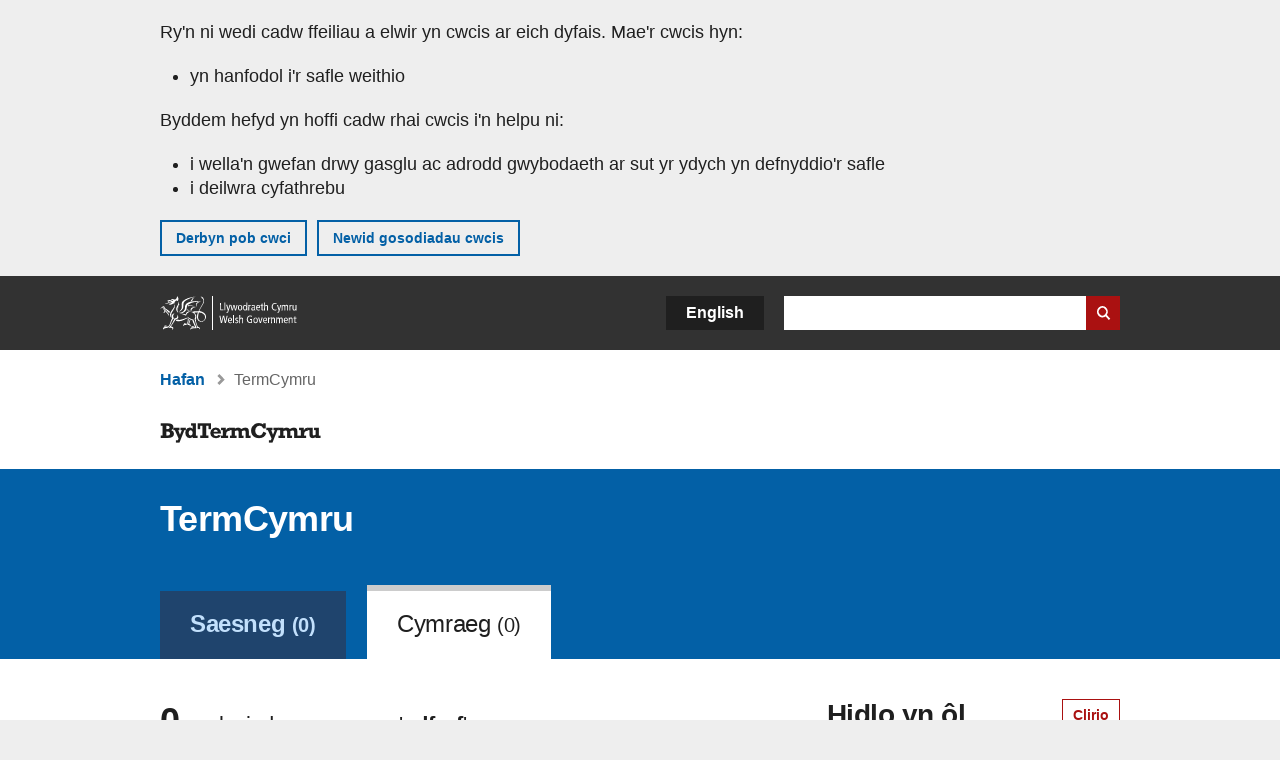

--- FILE ---
content_type: text/html; charset=UTF-8
request_url: https://www.llyw.cymru/bydtermcymru/search?btctablanguage=cy&search_api_fulltext=adferf&subj=all
body_size: 8853
content:

<!DOCTYPE html>
<html lang="cy" dir="ltr" prefix="og: https://ogp.me/ns#">
  <head>
          <meta charset="utf-8" />
<script>(function(w,d,s,l,i){w[l]=w[l]||[];w[l].push({'gtm.start':
         new Date().getTime(),event:'gtm.js'});var f=d.getElementsByTagName(s)[0],
         j=d.createElement(s),dl=l!='dataLayer'?'&amp;l='+l:'';j.async=true;j.src=
         'https://www.googletagmanager.com/gtm.js?id='+i+dl;f.parentNode.insertBefore(j,f);
         })(window,document,'script','dataLayer','GTM-MBLNKRW');</script>
<meta property="og:site_name" content="LLYW.CYMRU" />
<meta property="og:type" content="website" />
<meta property="og:url" content="https://www.llyw.cymru/bydtermcymru/search" />
<meta property="og:image" content="https://www.llyw.cymru//themes/custom/govwales/images/content/og-global-1200.png" />
<meta name="twitter:card" content="summary" />
<meta name="twitter:title" content="Chwiliwch am derm, gair neu ymadrodd | LLYW.CYMRU" />
<meta name="twitter:image" content="https://www.llyw.cymru//themes/custom/govwales/images/content/og-global-120.png" />
<meta name="baggage" content="sentry-trace_id=e5fd8c64421f4126bc3fdcd0facec68a,sentry-sample_rand=0.584274,sentry-public_key=00113d51a9464a1cb95a4ce91eeab326,sentry-org_id=448768,sentry-environment=production" />
<meta name="sentry-trace" content="e5fd8c64421f4126bc3fdcd0facec68a-1eeb1df1ebe44d77" />
<meta name="traceparent" content="" />
<meta name="Generator" content="Drupal 11 (https://www.drupal.org)" />
<meta name="MobileOptimized" content="width" />
<meta name="HandheldFriendly" content="true" />
<meta name="viewport" content="width=device-width, initial-scale=1.0" />
<meta name="facebook-domain-verification" content="9hge9ybtc0tvcze59onnx5r9bqs30n" />

      <link rel="icon" type="image/ico"  href="/favicon.ico" >
      <link rel="shortcut icon" href="/favicon.ico" type="image/x-icon">
      <link rel="apple-touch-icon-precomposed" sizes="180x180" href="/themes/custom/govwales/favicon/apple-touch-icon-180x180-precomposed.png">
      <link rel="apple-touch-icon-precomposed" sizes="152x152" href="/themes/custom/govwales/favicon/apple-touch-icon-152x152-precomposed.png">
      <link rel="apple-touch-icon-precomposed" sizes="144x144" href="/themes/custom/govwales/favicon/apple-touch-icon-144x144-precomposed.png">
      <link rel="apple-touch-icon-precomposed" sizes="120x120" href="/themes/custom/govwales/favicon/apple-touch-icon-120x120-precomposed.png">
      <link rel="apple-touch-icon-precomposed" sizes="114x114" href="/themes/custom/govwales/favicon/apple-touch-icon-114x114-precomposed.png">
      <link rel="apple-touch-icon-precomposed" sizes="76x76" href="/themes/custom/govwales/favicon/apple-touch-icon-76x76-precomposed.png">
      <link rel="apple-touch-icon-precomposed" sizes="72x72" href="/themes/custom/govwales/favicon/apple-touch-icon-72x72-precomposed.png">
      <link rel="apple-touch-icon-precomposed" href="/themes/custom/govwales/favicon/apple-touch-icon-precomposed.png">
      <link rel="icon" sizes="192x192" href="/themes/custom/govwales/favicon/touch-icon-192.png">
      <link rel="icon" sizes="32x32" href="/themes/custom/govwales/favicon/favicon-32.png">
      <link rel="icon" sizes="48x48" href="/themes/custom/govwales/favicon/favicon-48.png">
      <meta name="msapplication-TileColor" content="#b60404">
      <meta name="msapplication-TileImage" content="/themes/custom/govwales/favicon/ms-icon-144x144.png">
      <title>Chwiliwch am derm, gair neu ymadrodd | LLYW.CYMRU</title>
      <link rel="stylesheet" media="all" href="/sites/default/files/css/css_b8SZ24H8RAWbrA-K6DsVUZfZ2S5ru6x7EgzJ9Fs27k0.css?delta=0&amp;language=cy&amp;theme=govwales&amp;include=eJxFyUEOwyAMRNELQTkSMmSCkJy4YlzS3L6oi3Yz0n9T4I6R8X4aseW960qmhhNDNDSblygWqBXRSv6JGLNXxFi8_jSzO3K1c-8tuZkWGZF-ryvwpuNIRYgwOy6m7z4O216KD-HaNn0" />
<link rel="stylesheet" media="all" href="/sites/default/files/css/css_GdU4-vkx_K7Yv9uqTjnp6H105YFf7gGjpjr9Bkl1J4g.css?delta=1&amp;language=cy&amp;theme=govwales&amp;include=eJxFyUEOwyAMRNELQTkSMmSCkJy4YlzS3L6oi3Yz0n9T4I6R8X4aseW960qmhhNDNDSblygWqBXRSv6JGLNXxFi8_jSzO3K1c-8tuZkWGZF-ryvwpuNIRYgwOy6m7z4O216KD-HaNn0" />

      
      </head>
    <body class="path-bydtermcymru lang-cy">
          <script>document.body.className = ((document.body.className) ? document.body.className + ' js' : 'js');</script>
            <div class="skip-to-main" id="skip-to-main">
      <a href="#wg_main" class="visually-hidden focusable">
        Neidio i'r prif gynnwy
      </a>
    </div>
    <noscript><iframe id="gtm-iframe" title="gtm-iframe" src="https://www.googletagmanager.com/ns.html?id=GTM-MBLNKRW" height="0" width="0" style="display:none!important;visibility:hidden"></iframe></noscript>
      <div class="dialog-off-canvas-main-canvas" data-off-canvas-main-canvas>
    

  <div id="brig-top" >

      
<div role="banner" id="wg_cookie" class="wg_cookie" aria-label="Cwcis ar LLYW.CYMRU">
    <div>
    <div id="block-govwalessharedcookiecontrolblock">
  
    
      
<div id="govwales-shared-cookie-message-container">
  <div id="govwales-shared-cookie-message"  class="container-fluid">
    <p id="cookiesMessageNoJs" class="cookies-banner__description">Mae LLYW.CYMRU yn defnyddio cwcis sy'n hanfodol i'r safle weithio. Defnyddir cwcis nad ydynt yn hanfodol hefyd i deilwra a gwella gwasanaethau. Trwy barhau i ddefnyddio'r safle, rydych yn cytuno ein bod ni'n defnyddio cwcis.</p>
    <a id="cookieOptions" class="cookies-banner__link" href="/help/cwcis">Ynglŷn â chwcis</a>
  </div>
</div>

  </div>

  </div>

</div>
  
  <header id="wg_header" class="wg_header">
        <div class="header" id="header">
    <div class="gw-container">
      <div class="gw-row">
        <div class="gw-col-xs-12">
          <div id="block-govwales-branding">
  
    
      <a href="https://www.llyw.cymru/" title="Llywodraeth Cymru" class="header__logo" id="logo"><span class="visually-hidden">Hafan</span></a><span class="print header__logo_print"><img src="/themes/custom/govwales/images/print/logo.png" alt="Llywodraeth Cymru"></span>
</div>
<div class="language-switcher-language-url" id="block-govwales-languageswitcher" role="navigation" aria-label="Iaith">
      <ul class="links"><li data-drupal-language="en" data-drupal-link-query="{&quot;btctablanguage&quot;:&quot;cy&quot;,&quot;search_api_fulltext&quot;:&quot;adferf&quot;,&quot;subj&quot;:&quot;all&quot;}" data-drupal-link-system-path="bydtermcymru/search" class="en"><a href="https://www.gov.wales/bydtermcymru/search?btctablanguage=cy&amp;search_api_fulltext=adferf&amp;subj=all" class="language-link" lang="en" role="button" hreflang="en" data-drupal-link-query="{&quot;btctablanguage&quot;:&quot;cy&quot;,&quot;search_api_fulltext&quot;:&quot;adferf&quot;,&quot;subj&quot;:&quot;all&quot;}" data-drupal-link-system-path="bydtermcymru/search">English</a></li><li data-drupal-language="cy" data-drupal-link-query="{&quot;btctablanguage&quot;:&quot;cy&quot;,&quot;search_api_fulltext&quot;:&quot;adferf&quot;,&quot;subj&quot;:&quot;all&quot;}" data-drupal-link-system-path="bydtermcymru/search" class="cy is-active"><a href="/bydtermcymru/search?btctablanguage=cy&amp;search_api_fulltext=adferf&amp;subj=all" class="language-link is-active" lang="cy" role="button" hreflang="cy" data-drupal-link-query="{&quot;btctablanguage&quot;:&quot;cy&quot;,&quot;search_api_fulltext&quot;:&quot;adferf&quot;,&quot;subj&quot;:&quot;all&quot;}" data-drupal-link-system-path="bydtermcymru/search">Cymraeg</a></li></ul>
  </div>

          <div class="views-exposed-form components__form" data-drupal-selector="views-exposed-form-global-keyword-search-search-page" id="block-exposedformglobal-keyword-searchsearch-page" role="search" aria-label="Chwilio LLYW.CYMRU">
            <form action=/chwilio method="get" id="views-exposed-form-global-keyword-search-search-page" accept-charset="UTF-8">
              <div class="js-form-item form-item js-form-type-textfield form-item-globalkeywords js-form-item-globalkeywords">
                <label for="edit-globalkeywords">Chwilio</label>
                <input data-drupal-selector="edit-globalkeywords" type="text" id="edit-globalkeywords" name="globalkeywords" size="30" maxlength="128" class="form-text" />
              </div>
              <div class="form-actions js-form-wrapper form-wrapper">
                <input data-drupal-selector="edit-submit-global-keyword-search" type="submit" id="edit-submit-global-keyword-search" value="Search website" class="button js-form-submit form-submit" />
              </div>
            </form>
          </div>
        </div>
      </div>
    </div>
  </div>

  </header>

      
  
  <main id="wg_main" class="wg_main">
    <div id="main__body" class="main__body">


        <div class="pre-content">
    <div id="block-breadcrumbs">
  
    
      
<nav class="breadcrumb gw-container" aria-label="Dolenni briwsion bara">
  <p class="visually-hidden">Rydych chi yma:</p>
  <ul>
                                                                    <li class="first parent">
                  <a href="/bydtermcymru">Hafan</a>
              </li>
                                                      <li class="last">
                  TermCymru
              </li>
      </ul>
</nav>
<div id="content"></div>

  </div>
<div data-drupal-messages-fallback class="hidden"></div>

  </div>

  



  
  

  

  
      <div class="region-content">
      <div class="gw-container" id="block-logoblock">
  
    
      <div class="logo logo--md-mt-0"><div class="h1 mt-0 mb-0 reset-typography"><a href="/bydtermcymru"><img src="/sites/default/files/service-logos/BTC%20-%20logo%20-Rockwell.png" width="162" height="34" alt="BydTermCymru" loading="lazy" />
</a></div></div>
  </div>
<div id="block-govwales-content">
  
    
      





<div id="hero-block" class="gov">
  <div class="gw-container">
    <div class="gw-row">
      <div class="gw-col-xs-12">
        <h1>TermCymru</h1>
        <div class="hero-block__tablist">
          <ul class="tablist" role="navigation">
                          <li class="tab" id="tab2" role="link">
                <a href="/bydtermcymru/search?btctablanguage=en">Saesneg <span class="tab__text tab__text--small">(0)</span></a>
              </li>
              <li id="tab1" class="tab selected">
                <div>Cymraeg <span class="tab__text tab__text--small">(0)</span></div>
              </li>
                      </ul>
        </div>
      </div>
    </div>
  </div>
</div>

<div id="assitive-user-results" aria-atomic="true" aria-live="polite" class="visually-hidden"></div>
<div class="ajax_content">
  <div class="ajax_inner">
    <div class="gw-container index">
      <div class="gw-row">
        <div class="gw-col-xs-12">
          <div class="gw-row gw-row--reversed">
            <aside class="main__sidebar main__sidebar--left gw-col-xs-12 gw-col-md-4">
              <a href="#block-govwales-content" class="skip-to-results visually-hidden focusable">Neidio i'r canlyniadau</a>
              <div class="filter-search">
                <header class="filter-search__header">
                  <h3>Hidlo yn ôl</h3>
                  <button class="index-list__clear">Clirio</button>
                </header>
                  <div class="views-exposed-form bef-exposed-form" data-drupal-selector="views-exposed-form-btc-terms-search-page-cy">
  
    
      <form action="/bydtermcymru/search?btctablanguage=cy" method="get" id="views-exposed-form-btc-terms-search-page-cy" accept-charset="UTF-8">
  

<div class="js-form-item form-item js-form-type-textfield form-item-search-api-fulltext js-form-item-search-api-fulltext">
          
<label for="edit-search-api-fulltext--3">Chwilio am derm neu air</label>
  
                      
        
        
        
      <input placeholder="Er enghraifft, taliadau" autocomplete="off" data-drupal-selector="edit-search-api-fulltext" type="text" id="edit-search-api-fulltext--3" name="search_api_fulltext" value="adferf" size="30" maxlength="128" class="form-text" />

  
    
                      
        
    
    
        </div>
<fieldset class="label-wrapped fieldgroup form-composite js-form-item form-item js-form-wrapper form-wrapper" data-drupal-selector="edit-subject" id="edit-subject--3--wrapper">
      <legend>
                        <h2 class="fieldset-legend h3">Pwnc</h2>
          </legend>
  <div class="fieldset-wrapper">
                  
    
    
    
    <div id="edit-subject--3" class="form-checkboxes"><div class="form-checkboxes">
            
  
<div class="js-form-item form-item js-form-type-checkbox form-item-subject-all js-form-item-subject-all">
      <label  for="edit-subject-all--3">
  <span class="input-icon"></span>
  
  
  
        
  
      <input class="label-wrapped form-checkbox" data-drupal-selector="edit-subject-all" type="checkbox" id="edit-subject-all--3" name="subject[All]" value="All" />
<span class="checkbox"></span>

  
            Popeth  
            
        
    
    </label>

        </div>

          
  
<div class="js-form-item form-item js-form-type-checkbox form-item-subject-3 js-form-item-subject-3">
      <label  for="edit-subject-3--3">
  <span class="input-icon"></span>
  
  
  
        
  
      <input class="label-wrapped form-checkbox" data-drupal-selector="edit-subject-3" type="checkbox" id="edit-subject-3--3" name="subject[3]" value="3" />
<span class="checkbox"></span>

  
            Adar  
            
        
    
    </label>

        </div>

          
  
<div class="js-form-item form-item js-form-type-checkbox form-item-subject-8 js-form-item-subject-8">
      <label  for="edit-subject-8--3">
  <span class="input-icon"></span>
  
  
  
        
  
      <input class="label-wrapped form-checkbox" data-drupal-selector="edit-subject-8" type="checkbox" id="edit-subject-8--3" name="subject[8]" value="8" />
<span class="checkbox"></span>

  
            Addysg  
            
        
    
    </label>

        </div>

          
  
<div class="js-form-item form-item js-form-type-checkbox form-item-subject-1 js-form-item-subject-1">
      <label  for="edit-subject-1--3">
  <span class="input-icon"></span>
  
  
  
        
  
      <input class="label-wrapped form-checkbox" data-drupal-selector="edit-subject-1" type="checkbox" id="edit-subject-1--3" name="subject[1]" value="1" />
<span class="checkbox"></span>

  
            Amaeth  
            
        
    
    </label>

        </div>

          
  
<div class="js-form-item form-item js-form-type-checkbox form-item-subject-9 js-form-item-subject-9">
      <label  for="edit-subject-9--3">
  <span class="input-icon"></span>
  
  
  
        
  
      <input class="label-wrapped form-checkbox" data-drupal-selector="edit-subject-9" type="checkbox" id="edit-subject-9--3" name="subject[9]" value="9" />
<span class="checkbox"></span>

  
            Amgylchedd  
            
        
    
    </label>

        </div>

          
  
<div class="js-form-item form-item js-form-type-checkbox form-item-subject-2 js-form-item-subject-2">
      <label  for="edit-subject-2--3">
  <span class="input-icon"></span>
  
  
  
        
  
      <input class="label-wrapped form-checkbox" data-drupal-selector="edit-subject-2" type="checkbox" id="edit-subject-2--3" name="subject[2]" value="2" />
<span class="checkbox"></span>

  
            Anifeiliaid  
            
        
    
    </label>

        </div>

          
  
<div class="js-form-item form-item js-form-type-checkbox form-item-subject-14 js-form-item-subject-14">
      <label  for="edit-subject-14--3">
  <span class="input-icon"></span>
  
  
  
        
  
      <input class="label-wrapped form-checkbox" data-drupal-selector="edit-subject-14" type="checkbox" id="edit-subject-14--3" name="subject[14]" value="14" />
<span class="checkbox"></span>

  
            Bwyd  
            
        
    
    </label>

        </div>

          
  
<div class="js-form-item form-item js-form-type-checkbox form-item-subject-29 js-form-item-subject-29">
      <label  for="edit-subject-29--3">
  <span class="input-icon"></span>
  
  
  
        
  
      <input class="label-wrapped form-checkbox" data-drupal-selector="edit-subject-29" type="checkbox" id="edit-subject-29--3" name="subject[29]" value="29" />
<span class="checkbox"></span>

  
            Crefydd  
            
        
    
    </label>

        </div>

          
  
<div class="js-form-item form-item js-form-type-checkbox form-item-subject-15 js-form-item-subject-15">
      <label  for="edit-subject-15--3">
  <span class="input-icon"></span>
  
  
  
        
  
      <input class="label-wrapped form-checkbox" data-drupal-selector="edit-subject-15" type="checkbox" id="edit-subject-15--3" name="subject[15]" value="15" />
<span class="checkbox"></span>

  
            Cyffredinol  
            
        
    
    </label>

        </div>

          
  
<div class="js-form-item form-item js-form-type-checkbox form-item-subject-21 js-form-item-subject-21">
      <label  for="edit-subject-21--3">
  <span class="input-icon"></span>
  
  
  
        
  
      <input class="label-wrapped form-checkbox" data-drupal-selector="edit-subject-21" type="checkbox" id="edit-subject-21--3" name="subject[21]" value="21" />
<span class="checkbox"></span>

  
            Cyfiawnder a threfn  
            
        
    
    </label>

        </div>

          
  
<div class="js-form-item form-item js-form-type-checkbox form-item-subject-22 js-form-item-subject-22">
      <label  for="edit-subject-22--3">
  <span class="input-icon"></span>
  
  
  
        
  
      <input class="label-wrapped form-checkbox" data-drupal-selector="edit-subject-22" type="checkbox" id="edit-subject-22--3" name="subject[22]" value="22" />
<span class="checkbox"></span>

  
            Cyfraith  
            
        
    
    </label>

        </div>

          
  
<div class="js-form-item form-item js-form-type-checkbox form-item-subject-12 js-form-item-subject-12">
      <label  for="edit-subject-12--3">
  <span class="input-icon"></span>
  
  
  
        
  
      <input class="label-wrapped form-checkbox" data-drupal-selector="edit-subject-12" type="checkbox" id="edit-subject-12--3" name="subject[12]" value="12" />
<span class="checkbox"></span>

  
            Cyllid ac ystadegau  
            
        
    
    </label>

        </div>

          
  
<div class="js-form-item form-item js-form-type-checkbox form-item-subject-26 js-form-item-subject-26">
      <label  for="edit-subject-26--3">
  <span class="input-icon"></span>
  
  
  
        
  
      <input class="label-wrapped form-checkbox" data-drupal-selector="edit-subject-26" type="checkbox" id="edit-subject-26--3" name="subject[26]" value="26" />
<span class="checkbox"></span>

  
            Cynllunio  
            
        
    
    </label>

        </div>

          
  
<div class="js-form-item form-item js-form-type-checkbox form-item-subject-5 js-form-item-subject-5">
      <label  for="edit-subject-5--3">
  <span class="input-icon"></span>
  
  
  
        
  
      <input class="label-wrapped form-checkbox" data-drupal-selector="edit-subject-5" type="checkbox" id="edit-subject-5--3" name="subject[5]" value="5" />
<span class="checkbox"></span>

  
            Datblygu cymunedol  
            
        
    
    </label>

        </div>

          
  
<div class="js-form-item form-item js-form-type-checkbox form-item-subject-7 js-form-item-subject-7">
      <label  for="edit-subject-7--3">
  <span class="input-icon"></span>
  
  
  
        
  
      <input class="label-wrapped form-checkbox" data-drupal-selector="edit-subject-7" type="checkbox" id="edit-subject-7--3" name="subject[7]" value="7" />
<span class="checkbox"></span>

  
            Datblygu economaidd  
            
        
    
    </label>

        </div>

          
  
<div class="js-form-item form-item js-form-type-checkbox form-item-subject-6 js-form-item-subject-6">
      <label  for="edit-subject-6--3">
  <span class="input-icon"></span>
  
  
  
        
  
      <input class="label-wrapped form-checkbox" data-drupal-selector="edit-subject-6" type="checkbox" id="edit-subject-6--3" name="subject[6]" value="6" />
<span class="checkbox"></span>

  
            Diwylliant a’r celfyddydau  
            
        
    
    </label>

        </div>

          
  
<div class="js-form-item form-item js-form-type-checkbox form-item-subject-25 js-form-item-subject-25">
      <label  for="edit-subject-25--3">
  <span class="input-icon"></span>
  
  
  
        
  
      <input class="label-wrapped form-checkbox" data-drupal-selector="edit-subject-25" type="checkbox" id="edit-subject-25--3" name="subject[25]" value="25" />
<span class="checkbox"></span>

  
            Enwau lleoedd  
            
        
    
    </label>

        </div>

          
  
<div class="js-form-item form-item js-form-type-checkbox form-item-subject-11 js-form-item-subject-11">
      <label  for="edit-subject-11--3">
  <span class="input-icon"></span>
  
  
  
        
  
      <input class="label-wrapped form-checkbox" data-drupal-selector="edit-subject-11" type="checkbox" id="edit-subject-11--3" name="subject[11]" value="11" />
<span class="checkbox"></span>

  
            Ewrop  
            
        
    
    </label>

        </div>

          
  
<div class="js-form-item form-item js-form-type-checkbox form-item-subject-30 js-form-item-subject-30">
      <label  for="edit-subject-30--3">
  <span class="input-icon"></span>
  
  
  
        
  
      <input class="label-wrapped form-checkbox" data-drupal-selector="edit-subject-30" type="checkbox" id="edit-subject-30--3" name="subject[30]" value="30" />
<span class="checkbox"></span>

  
            Gwasanaethau cymdeithasol  
            
        
    
    </label>

        </div>

          
  
<div class="js-form-item form-item js-form-type-checkbox form-item-subject-35 js-form-item-subject-35">
      <label  for="edit-subject-35--3">
  <span class="input-icon"></span>
  
  
  
        
  
      <input class="label-wrapped form-checkbox" data-drupal-selector="edit-subject-35" type="checkbox" id="edit-subject-35--3" name="subject[35]" value="35" />
<span class="checkbox"></span>

  
            Gwastraff  
            
        
    
    </label>

        </div>

          
  
<div class="js-form-item form-item js-form-type-checkbox form-item-subject-28 js-form-item-subject-28">
      <label  for="edit-subject-28--3">
  <span class="input-icon"></span>
  
  
  
        
  
      <input class="label-wrapped form-checkbox" data-drupal-selector="edit-subject-28" type="checkbox" id="edit-subject-28--3" name="subject[28]" value="28" />
<span class="checkbox"></span>

  
            Gwleidyddiaeth  
            
        
    
    </label>

        </div>

          
  
<div class="js-form-item form-item js-form-type-checkbox form-item-subject-17 js-form-item-subject-17">
      <label  for="edit-subject-17--3">
  <span class="input-icon"></span>
  
  
  
        
  
      <input class="label-wrapped form-checkbox" data-drupal-selector="edit-subject-17" type="checkbox" id="edit-subject-17--3" name="subject[17]" value="17" />
<span class="checkbox"></span>

  
            Iechyd  
            
        
    
    </label>

        </div>

          
  
<div class="js-form-item form-item js-form-type-checkbox form-item-subject-23 js-form-item-subject-23">
      <label  for="edit-subject-23--3">
  <span class="input-icon"></span>
  
  
  
        
  
      <input class="label-wrapped form-checkbox" data-drupal-selector="edit-subject-23" type="checkbox" id="edit-subject-23--3" name="subject[23]" value="23" />
<span class="checkbox"></span>

  
            Llywodraeth leol  
            
        
    
    </label>

        </div>

          
  
<div class="js-form-item form-item js-form-type-checkbox form-item-subject-24 js-form-item-subject-24">
      <label  for="edit-subject-24--3">
  <span class="input-icon"></span>
  
  
  
        
  
      <input class="label-wrapped form-checkbox" data-drupal-selector="edit-subject-24" type="checkbox" id="edit-subject-24--3" name="subject[24]" value="24" />
<span class="checkbox"></span>

  
            Personél  
            
        
    
    </label>

        </div>

          
  
<div class="js-form-item form-item js-form-type-checkbox form-item-subject-27 js-form-item-subject-27">
      <label  for="edit-subject-27--3">
  <span class="input-icon"></span>
  
  
  
        
  
      <input class="label-wrapped form-checkbox" data-drupal-selector="edit-subject-27" type="checkbox" id="edit-subject-27--3" name="subject[27]" value="27" />
<span class="checkbox"></span>

  
            Planhigion  
            
        
    
    </label>

        </div>

          
  
<div class="js-form-item form-item js-form-type-checkbox form-item-subject-4 js-form-item-subject-4">
      <label  for="edit-subject-4--3">
  <span class="input-icon"></span>
  
  
  
        
  
      <input class="label-wrapped form-checkbox" data-drupal-selector="edit-subject-4" type="checkbox" id="edit-subject-4--3" name="subject[4]" value="4" />
<span class="checkbox"></span>

  
            Pwyllgorau  
            
        
    
    </label>

        </div>

          
  
<div class="js-form-item form-item js-form-type-checkbox form-item-subject-16 js-form-item-subject-16">
      <label  for="edit-subject-16--3">
  <span class="input-icon"></span>
  
  
  
        
  
      <input class="label-wrapped form-checkbox" data-drupal-selector="edit-subject-16" type="checkbox" id="edit-subject-16--3" name="subject[16]" value="16" />
<span class="checkbox"></span>

  
            Swyddi ac adrannau Llywodraeth Cymru  
            
        
    
    </label>

        </div>

          
  
<div class="js-form-item form-item js-form-type-checkbox form-item-subject-20 js-form-item-subject-20">
      <label  for="edit-subject-20--3">
  <span class="input-icon"></span>
  
  
  
        
  
      <input class="label-wrapped form-checkbox" data-drupal-selector="edit-subject-20" type="checkbox" id="edit-subject-20--3" name="subject[20]" value="20" />
<span class="checkbox"></span>

  
            TGCh  
            
        
    
    </label>

        </div>

          
  
<div class="js-form-item form-item js-form-type-checkbox form-item-subject-19 js-form-item-subject-19">
      <label  for="edit-subject-19--3">
  <span class="input-icon"></span>
  
  
  
        
  
      <input class="label-wrapped form-checkbox" data-drupal-selector="edit-subject-19" type="checkbox" id="edit-subject-19--3" name="subject[19]" value="19" />
<span class="checkbox"></span>

  
            Tai  
            
        
    
    </label>

        </div>

          
  
<div class="js-form-item form-item js-form-type-checkbox form-item-subject-18 js-form-item-subject-18">
      <label  for="edit-subject-18--3">
  <span class="input-icon"></span>
  
  
  
        
  
      <input class="label-wrapped form-checkbox" data-drupal-selector="edit-subject-18" type="checkbox" id="edit-subject-18--3" name="subject[18]" value="18" />
<span class="checkbox"></span>

  
            Teitlau anrhydedd  
            
        
    
    </label>

        </div>

          
  
<div class="js-form-item form-item js-form-type-checkbox form-item-subject-32 js-form-item-subject-32">
      <label  for="edit-subject-32--3">
  <span class="input-icon"></span>
  
  
  
        
  
      <input class="label-wrapped form-checkbox" data-drupal-selector="edit-subject-32" type="checkbox" id="edit-subject-32--3" name="subject[32]" value="32" />
<span class="checkbox"></span>

  
            Teitlau deddfwriaeth  
            
        
    
    </label>

        </div>

          
  
<div class="js-form-item form-item js-form-type-checkbox form-item-subject-34 js-form-item-subject-34">
      <label  for="edit-subject-34--3">
  <span class="input-icon"></span>
  
  
  
        
  
      <input class="label-wrapped form-checkbox" data-drupal-selector="edit-subject-34" type="checkbox" id="edit-subject-34--3" name="subject[34]" value="34" />
<span class="checkbox"></span>

  
            Trafnidiaeth  
            
        
    
    </label>

        </div>

          
  
<div class="js-form-item form-item js-form-type-checkbox form-item-subject-33 js-form-item-subject-33">
      <label  for="edit-subject-33--3">
  <span class="input-icon"></span>
  
  
  
        
  
      <input class="label-wrapped form-checkbox" data-drupal-selector="edit-subject-33" type="checkbox" id="edit-subject-33--3" name="subject[33]" value="33" />
<span class="checkbox"></span>

  
            Twristiaeth a hamdden  
            
        
    
    </label>

        </div>

          
  
<div class="js-form-item form-item js-form-type-checkbox form-item-subject-13 js-form-item-subject-13">
      <label  for="edit-subject-13--3">
  <span class="input-icon"></span>
  
  
  
        
  
      <input class="label-wrapped form-checkbox" data-drupal-selector="edit-subject-13" type="checkbox" id="edit-subject-13--3" name="subject[13]" value="13" />
<span class="checkbox"></span>

  
            Tân ac achub  
            
        
    
    </label>

        </div>

          
  
<div class="js-form-item form-item js-form-type-checkbox form-item-subject-31 js-form-item-subject-31">
      <label  for="edit-subject-31--3">
  <span class="input-icon"></span>
  
  
  
        
  
      <input class="label-wrapped form-checkbox" data-drupal-selector="edit-subject-31" type="checkbox" id="edit-subject-31--3" name="subject[31]" value="31" />
<span class="checkbox"></span>

  
            Y cyfrifiad  
            
        
    
    </label>

        </div>

          
  
<div class="js-form-item form-item js-form-type-checkbox form-item-subject-10 js-form-item-subject-10">
      <label  for="edit-subject-10--3">
  <span class="input-icon"></span>
  
  
  
        
  
      <input class="label-wrapped form-checkbox" data-drupal-selector="edit-subject-10" type="checkbox" id="edit-subject-10--3" name="subject[10]" value="10" />
<span class="checkbox"></span>

  
            Ystadau a Cadw  
            
        
    
    </label>

        </div>

  </div>
</div>


    
    
      </div>
</fieldset>
<fieldset class="label-wrapped fieldgroup form-composite js-form-item form-item js-form-wrapper form-wrapper" data-drupal-selector="edit-status" id="edit-status--3--wrapper">
      <legend>
                        <h2 class="fieldset-legend h3">Statws</h2>
          </legend>
  <div class="fieldset-wrapper">
                  
    
    
    
    <div id="edit-status--3" class="form-checkboxes">
  
<div class="js-form-item form-item js-form-type-checkbox form-item-status-all js-form-item-status-all">
      <label  for="edit-status-all--3">
  <span class="input-icon"></span>
  
  
  
        
  
      <input class="label-wrapped form-checkbox" data-drupal-selector="edit-status-all" type="checkbox" id="edit-status-all--3" name="status[All]" value="All" />
<span class="checkbox"></span>

  
            Popeth  
            
        
    
    </label>

        </div>

  
<div class="js-form-item form-item js-form-type-checkbox form-item-status-1 js-form-item-status-1">
      <label  for="edit-status-1--3">
  <span class="input-icon"></span>
  
  
  
        
  
      <input class="label-wrapped form-checkbox" data-drupal-selector="edit-status-1" type="checkbox" id="edit-status-1--3" name="status[1]" value="1" />
<span class="checkbox"></span>

  
            Statws A  
            
        
    
    </label>

        </div>

  
<div class="js-form-item form-item js-form-type-checkbox form-item-status-2 js-form-item-status-2">
      <label  for="edit-status-2--3">
  <span class="input-icon"></span>
  
  
  
        
  
      <input class="label-wrapped form-checkbox" data-drupal-selector="edit-status-2" type="checkbox" id="edit-status-2--3" name="status[2]" value="2" />
<span class="checkbox"></span>

  
            Statws B  
            
        
    
    </label>

        </div>

  
<div class="js-form-item form-item js-form-type-checkbox form-item-status-3 js-form-item-status-3">
      <label  for="edit-status-3--3">
  <span class="input-icon"></span>
  
  
  
        
  
      <input class="label-wrapped form-checkbox" data-drupal-selector="edit-status-3" type="checkbox" id="edit-status-3--3" name="status[3]" value="3" />
<span class="checkbox"></span>

  
            Statws C  
            
        
    
    </label>

        </div>
</div>


    
    
      </div>
</fieldset>
<span class="fieldset-legend">Cyhoeddwyd</span><div class="fieldset-wrapper-inputs"><div class="form-inputs"><span id="dateFormatDescription" class="fieldset-description-top">Er enghraifft, 20/01/2017</span>

<div class="js-form-item form-item js-form-type-textfield form-item-published-after js-form-item-published-after">
          
<label for="edit-published-after--3">O:</label>
  
                      
        
        
        
      <input data-drupal-selector="edit-published-after" type="text" id="edit-published-after--3" name="published_after" value="" size="30" maxlength="128" class="form-text" />

  
    
                      
        
    
    
        </div>


<div class="js-form-item form-item js-form-type-textfield form-item-published-before js-form-item-published-before">
          
<label for="edit-published-before--3">Hyd at:</label>
  
                      
        
        
        
      <input data-drupal-selector="edit-published-before" type="text" id="edit-published-before--3" name="published_before" value="" size="30" maxlength="128" class="form-text" />

  
    
                      
        
    
    
        </div>
</div></div>

<div class="js-form-item form-item js-form-type-select form-item-sort-bef-combine js-form-item-sort-bef-combine">
          
<label for="edit-sort-bef-combine--3">Trefnu canlyniadau yn ôl:</label>
  
                      
        
        
        
      <select data-drupal-selector="edit-sort-bef-combine" id="edit-sort-bef-combine--3" name="sort_bef_combine" class="form-select"><option value="search_api_relevance_DESC">Perthnasedd</option><option value="welsh_term_ASC" selected="selected">Cymraeg (A i Y)</option><option value="welsh_term_DESC">Cymraeg (Y i A)</option><option value="english_term_ASC">Saesneg (A i Z)</option><option value="english_term_DESC">Saesneg (Z i A)</option><option value="status_ASC">Statws (A i C)</option><option value="date_updated_DESC">Dyddiad diweddaru (diweddaraf)</option><option value="date_updated_ASC">Dyddiad diweddaru (hynaf)</option></select>
  
    
                      
        
    
    
        </div>
<input data-drupal-selector="edit-btctablanguage" type="hidden" name="btctablanguage" value="cy" />
<div data-drupal-selector="edit-actions" class="form-actions js-form-wrapper form-wrapper" id="edit-actions--3--BNUitMgJ9Kc">
  <input data-drupal-selector="edit-submit-btc-terms-3" type="submit" id="edit-submit-btc-terms--3" value="Hidlo" class="button js-form-submit form-submit" />

</div>


</form>

  </div>

                <div class="mt-40">
                  <a href="/bydtermcymru/search/how-to-use-termcymru/how-search-termcymru">Sut i ddefnyddio TermCymru</a>
                </div>
              </div>
            </aside>
            <div class="gw-col-xs-12 gw-col-md-8">
                              <div class="views-element-container">
      <div class="index-list btc-terms js-view-dom-id-0f6cb51e6e8e7ad269667ec8fb4ca45893bb06ce1c0164a13ece404dcb3a2505">
    
    
    

    
    
    

    
    <header class="index-list__header"><div class="index-list__summary"><span class="index-list__count">0</span> <span class="index-list__label" data-label-singular="canlyniad">canlyniad</span> <a class="index-list__clear" href="/hysbysiadau/chwilio">Clirio</a> <span class="index-list__teaser">Geiriau allweddol, math o hysbysiad, pynciau, sefydliadau a dyddiad cyhoeddi.</span></div><div class="visually-hidden" id="screenreaderResults">0 canlyniad</div></header><p><strong>Gallech:</strong></p><ul><li>fwrw golwg dros y sillafiad</li><li>chwilio eto gan ddefnyddio geiriau, hidlyddion neu ddyddiadau gwahanol</li><li>ddefnyddio llai o allweddeiriau neu hidlyddion</li><li>edrych ar y canlyniadau yn yr iaith arall</li></ul>
    

    
    

    
    
</div>

</div>

                          </div>
          </div>
        </div>
      </div>
    </div>
  </div>
</div>

  </div>

  </div>


  
  

  

  


    </div>
  </main>

        <div class="pre_sharebar" id="presharebar">
    <div class="pre_sharebar__components gw-container">
      
    </div>
  </div>

  
      <div role="banner" id="wg_pagefeedback" class="wg_pagefeedback" aria-label="Adrodd am unrhyw beth sy'n bod gyda'r dudalen hon">
        <div>
    <div id="block-pagefeedbackblock">
  
    
      <div  class="gw-container">
  <a href="mailto:digidol@llyw.cymru?url=https%3A//www.llyw.cymru/bydtermcymru/search%3Fbtctablanguage%3Dcy%26search_api_fulltext%3Dadferf%26subj%3Dall&amp;subject=Adrodd%20am%20/bydtermcymru/search%3Fbtctablanguage%3Dcy%26amp%3Bsearch_api_fulltext%3Dadferf%26amp%3Bsubj%3Dall&amp;body=URL%20y%20dudalen%3A%20https%3A//www.llyw.cymru/bydtermcymru/search%3Fbtctablanguage%3Dcy%26amp%3Bsearch_api_fulltext%3Dadferf%26amp%3Bsubj%3Dall%0ATeitl%20y%20dudalen%3A%20Chwiliwch%20am%20derm%2C%20gair%20neu%20ymadrodd%0AEich%20adroddiad%3A%0A" id="page-feedback-link">Adrodd am unrhyw beth sy'n bod gyda'r dudalen hon</a>
</div>

  </div>

  </div>

    </div>
  
      
<div class="sharebar" id="sharebar" role="complementary" aria-label="Rhannu'r dudalen hon">
  <div class="sharebar__components gw-container">
        <div class="main__sharebar">
      <div  class="block-share">
      <h2>Rhannu'r dudalen hon</h2>
    <ul class="block-share-list active" id="sharePageLinks">
          <li><a href="https://x.com/intent/tweet?url=https%3A//www.llyw.cymru/bydtermcymru/search" class="twitter"><span class="vo_hidden">Rhannwch y dudalen hon ar </span>X</a></li>
          <li><a href="https://www.facebook.com/sharer/sharer.php?u=https%3A//www.llyw.cymru/bydtermcymru/search" class="facebook"><span class="vo_hidden">Rhannwch y dudalen hon ar </span>Facebook</a></li>
          <li><a href="mailto:?body=https%3A//www.llyw.cymru/bydtermcymru/search&amp;subject=Rhannwyd%20o%20llyw.cymru" class="email"><span class="vo_hidden">Rhannwch y dudalen hon ar </span>E-bost</a></li>
      </ul>
  </div>

    <div id="sharebar__backtotop" class="btn--outlined btn--arrow-up">
    <a role="button" href="#brig-top">Nôl i dop y dudalen</a>
  </div>
</div>

    </div>
</div>

  
      
  <footer class="footer" id="footer">
    <div class="footer__components gw-container">
            <div id="block-primaryfootermenublock" class="footer__components_menus">
      <div>
  <div class="primary">
  
<nav>
	<ul class="menu clearfix">
			    <li  class="menu__item"><a href="/bydtermcymru/yngylch">Ynghylch BydTermCymru </a></li>
			    <li  class="menu__item"><a href="/bydtermcymru/sut-i-ddefnyddio">Sut i ddefnyddio BydTermCymru </a></li>
			    <li  class="menu__item"><a href="/btc/adnoddau-eraill">Adnoddau eraill</a></li>
			    <li  class="menu__item"><a href="/canllawiau-arddull-yr-arddulliadur">Yr Arddulliadur</a></li>
			</ul>
</nav>

</div>

</div>

  </div>
<nav  id="block-footer" aria-label="Cysylltiadau Troedynnau">
  
  

        
              <ul class="menu clearfix">
              <li class="menu__item">
        <a href="/cysylltu-ni" aria-label="Cysylltu â ni Llywodraeth Cymru a&#039;n prif wasanaethau" data-drupal-link-system-path="node/19808">Cysylltu â ni</a>
              </li>
          <li class="menu__item">
        <a href="/datganiad-hygyrchedd-llywcymru" aria-label="Datganiad hygyrchedd LLYW.CYMRU" data-drupal-link-system-path="node/17">Hygyrchedd</a>
              </li>
          <li class="menu__item">
        <a href="/datganiad-hawlfraint" aria-label="Datganiad hawlfraint LLYW.CYMRU" data-drupal-link-system-path="node/15">Datganiad hawlfraint</a>
              </li>
          <li class="menu__item">
        <a href="/help/cwcis" aria-label="Cwcis ar LLYW.CYMRU" data-drupal-link-system-path="help/cookies">Cwcis</a>
              </li>
          <li class="menu__item">
        <a href="/help/polisi-preifatrwydd-wefan" aria-label="Hysbysiad preifatrwydd gwefan" data-drupal-link-system-path="node/16">Preifatrwydd</a>
              </li>
          <li class="menu__item">
        <a href="/telerau-ac-amodau" aria-label="Telerau ac amodau LLYW.CYMRU" data-drupal-link-system-path="node/19">Telerau ac amodau</a>
              </li>
          <li class="menu__item">
        <a href="/datganiad-caethwasiaeth-fodern-llywodraeth-cymru" aria-label="Datganiad Caethwasiaeth Fodern Llywodraeth Cymru" data-drupal-link-system-path="node/56662">Datganiad caethwasiaeth fodern</a>
              </li>
          <li class="menu__item">
        <a href="/ieithoedd-amgen" aria-label="Ieithoedd amgen ar LLYW.CYMRU" data-drupal-link-system-path="node/34131">Ieithoedd amgen</a>
              </li>
        </ul>
  


  </nav>

        </div>
    <div class="footer_logo gw-container" id="footer_logo">
      <a href="https://www.llyw.cymru/" class="footer__logo" id="footerlogo"><span class="visually-hidden">Hafan</span></a>
    </div>
  </footer>



  
  </div>

  </div>

    
          <script type="application/json" data-drupal-selector="drupal-settings-json">{"path":{"baseUrl":"\/","pathPrefix":"","currentPath":"bydtermcymru\/search","currentPathIsAdmin":false,"isFront":false,"currentLanguage":"cy","currentQuery":{"btctablanguage":"cy","search_api_fulltext":"adferf","subj":"all"}},"pluralDelimiter":"\u0003","suppressDeprecationErrors":true,"cookieControl":{"apiKey":"f8563f4f829c21ec822867d963b5ca91d31d6df7","necessaryCookies":["CookieControl","cookie_message"],"settingsCookies":["WG-path*","Drupal.*","pa*","History.store","remember_checked_on","boxNum*","WG-global*"],"usageCookies":["JSESSIONID","_ga*","_gid*","_gat*","__cfduid*","IDSYNC","fm-websync-*"],"communicationsCookies":["auth_token","csrf_same_site*","dnt","eu_cn","guest_id","kdt","lang","muc","remember_checked_on","rweb_optin","tfw_exp","twid","vwo*","fb*","gcl*","cb*","d_id","ei_client_id","europe","ga_*","tbp-*","trd_*","tuuid*","ufc*","OptanonConsentnt","__utmzzses","_mkto_trk","vis_opt*","KRTBCOOKIE_10","PUBMDCID","PugT","__adroll*","_ar*","__consent","adrl","c","cookieJartestCookie","i","obuid","t_gid","tluid","APID*","B","CM*","syndication_guest_id","personalization_id","APISID","CONSENT","HSID","NID","c_user","datr","fr","sb","spin","xs","anj","uuid*","AID","ANID","SID","_twitter*","ads_prefs","GPS","PREF","IDE","VISITOR_INFO1_LIVE","YSC"],"cookiesLink":"https:\/\/www.llyw.cymru\/help\/cwcis","siteName":"LLYW.CYMRU","settingsAcceptanceMessage":"Gall gwasanaethau llywodraeth osod cwcis ychwanegol, ac os felly, bydd ganddynt bolisi a baner cwcis ar wah\u00e2n.","bannerAcceptanceMessage":"Gall gwasanaethau llywodraeth osod cwcis ychwanegol, ac os felly, bydd ganddynt bolisi a baner cwcis ar wah\u00e2n. Gallwch \u003Ca href=\u0022https:\/\/www.llyw.cymru\/help\/cwcis\u0022\u003Enewid eich gosodiadau cwci\u003C\/a\u003E ar unrhyw bryd.","privacyPolicy":"\/manylion-am-gwcis-ar-llywcymru"},"raven":{"options":{"dsn":"https:\/\/00113d51a9464a1cb95a4ce91eeab326@o448768.ingest.sentry.io\/5430655","environment":"production","integrations":[],"autoSessionTracking":null,"sendClientReports":null,"ignoreErrors":["fbq is not defined","Can\u0027t find variable: fbq","Non-Error promise rejection captured","Cannot read properties of undefined (reading \u0027callbacks\u0027)","TypeError deliverError(\u003Canonymous\u003E)","Can\u0027t find variable: _AutofillCallbackHandler"]},"showReportDialog":null,"browserTracingOptions":{"enableInp":null}},"ajaxTrustedUrl":{"\/bydtermcymru\/search?btctablanguage=cy":true},"user":{"uid":0,"permissionsHash":"51b51d4428754d088fe07fc07e440afcf4e318f3ae2258929f2290ec7209f3b4"}}</script>
<script src="/core/assets/vendor/jquery/jquery.min.js?v=4.0.0-rc.1"></script>
<script src="/sites/default/files/js/js_Prc3bEXUeDBnxHKrM29pGm9yqaXwoYQF-F5F7UoZBiQ.js?scope=footer&amp;delta=1&amp;language=cy&amp;theme=govwales&amp;include=eJxtjtEOwyAIRX-opp9E0N5aNyILGtfPn7PL1iV9Ac7hkuBRK4ywP7RgoTVJxzJHZBjL5K_XBYJQiUUoa8YUtT1Z0O9EPcut_EyBtRTgnK_h2hKlvGD_LqmALWyHHdk3ug-eYhtb_ymo3hN6y9VU5n88pVMddk1xNm7I06jH_AJ4Hmfw"></script>

        <div id="detect__breakpoint">
      <div class="breakpoint device-xs"></div>
      <div class="breakpoint device-sm"></div>
      <div class="breakpoint device-md"></div>
      <div class="breakpoint device-lg"></div>
    </div>
  </body>
</html>


--- FILE ---
content_type: text/css
request_url: https://www.llyw.cymru/sites/default/files/css/css_GdU4-vkx_K7Yv9uqTjnp6H105YFf7gGjpjr9Bkl1J4g.css?delta=1&language=cy&theme=govwales&include=eJxFyUEOwyAMRNELQTkSMmSCkJy4YlzS3L6oi3Yz0n9T4I6R8X4aseW960qmhhNDNDSblygWqBXRSv6JGLNXxFi8_jSzO3K1c-8tuZkWGZF-ryvwpuNIRYgwOy6m7z4O216KD-HaNn0
body_size: 59133
content:
/* @license GPL-2.0-or-later https://www.drupal.org/licensing/faq */
.gw-link--inverse,#hero-block .hero-block__links ul li a{color:#fff;font-weight:normal;text-decoration:underline;text-decoration-thickness:max(1px,0.0625rem);text-underline-offset:0.16rem;}.gw-link--inverse:hover,#hero-block .hero-block__links ul li a:hover{color:#fff;text-decoration-thickness:3px;}#hero-block .hero-block__summary .btn__view_details{color:#c2e0fc;text-decoration:none;font-weight:bold;text-underline-offset:unset;}.page-node-type-service-btc-homepage .main__body.gw-container,.path-bydtermcymru .main__body.gw-container{max-width:100%;padding:0;}#hero-block{color:#fff;}#hero-block h1{font-size:28px;font-size:1.75rem;letter-spacing:-0.0291666667rem;line-height:32px;line-height:2rem;margin-bottom:40px;}@media screen and (min-width:600px){#hero-block h1{font-size:36px;font-size:2.25rem;letter-spacing:-0.0375rem;line-height:40px;line-height:2.5rem;}}#hero-block h1 + p{margin-top:-10px;margin-bottom:30px;font-weight:bold;font-size:20px;font-size:1.25rem;line-height:24px;line-height:1.5rem;}#hero-block .hero-block__links{margin-bottom:30px;}@media screen and (min-width:768px){#hero-block .hero-block__links{margin-bottom:40px;}}#hero-block .hero-block__links ul{list-style:none;padding:0;margin:0;}#hero-block .hero-block__links ul li{margin-right:30px;margin-bottom:10px;}@media screen and (min-width:768px){#hero-block .hero-block__links ul li{display:inline-block;margin-bottom:0;}}#hero-block .hero-block__links ul li a{font-size:16px;font-size:1rem;}#hero-block #views-exposed-form-btc-style-guide-page,#hero-block #views-exposed-form-btc-terms-search-page-cy,#hero-block #views-exposed-form-btc-terms-search-page{margin:0;padding:0;margin-bottom:5px;background-color:transparent;}#hero-block #views-exposed-form-btc-style-guide-page label,#hero-block #views-exposed-form-btc-terms-search-page-cy label,#hero-block #views-exposed-form-btc-terms-search-page label{font-size:18px;font-size:1.125rem;font-weight:bold;}#hero-block #views-exposed-form-btc-style-guide-page .form-item,#hero-block #views-exposed-form-btc-style-guide-page .form-actions,#hero-block #views-exposed-form-btc-terms-search-page-cy .form-item,#hero-block #views-exposed-form-btc-terms-search-page-cy .form-actions,#hero-block #views-exposed-form-btc-terms-search-page .form-item,#hero-block #views-exposed-form-btc-terms-search-page .form-actions{margin-bottom:5px;}@media screen and (min-width:600px){#hero-block #views-exposed-form-btc-style-guide-page .form-item,#hero-block #views-exposed-form-btc-style-guide-page .form-actions,#hero-block #views-exposed-form-btc-terms-search-page-cy .form-item,#hero-block #views-exposed-form-btc-terms-search-page-cy .form-actions,#hero-block #views-exposed-form-btc-terms-search-page .form-item,#hero-block #views-exposed-form-btc-terms-search-page .form-actions{margin-right:20px;}}@media screen and (min-width:960px){#hero-block #views-exposed-form-btc-style-guide-page .form-item,#hero-block #views-exposed-form-btc-style-guide-page .form-actions,#hero-block #views-exposed-form-btc-terms-search-page-cy .form-item,#hero-block #views-exposed-form-btc-terms-search-page-cy .form-actions,#hero-block #views-exposed-form-btc-terms-search-page .form-item,#hero-block #views-exposed-form-btc-terms-search-page .form-actions{margin-top:0;}}#hero-block #views-exposed-form-btc-style-guide-page .form-item.form-item-search-api-fulltext,#hero-block #views-exposed-form-btc-style-guide-page .form-actions.form-item-search-api-fulltext,#hero-block #views-exposed-form-btc-terms-search-page-cy .form-item.form-item-search-api-fulltext,#hero-block #views-exposed-form-btc-terms-search-page-cy .form-actions.form-item-search-api-fulltext,#hero-block #views-exposed-form-btc-terms-search-page .form-item.form-item-search-api-fulltext,#hero-block #views-exposed-form-btc-terms-search-page .form-actions.form-item-search-api-fulltext{display:block;}@media screen and (min-width:960px){#hero-block #views-exposed-form-btc-style-guide-page .form-item.form-item-search-api-fulltext,#hero-block #views-exposed-form-btc-style-guide-page .form-actions.form-item-search-api-fulltext,#hero-block #views-exposed-form-btc-terms-search-page-cy .form-item.form-item-search-api-fulltext,#hero-block #views-exposed-form-btc-terms-search-page-cy .form-actions.form-item-search-api-fulltext,#hero-block #views-exposed-form-btc-terms-search-page .form-item.form-item-search-api-fulltext,#hero-block #views-exposed-form-btc-terms-search-page .form-actions.form-item-search-api-fulltext{width:50%;display:inline-block;}}#hero-block #views-exposed-form-btc-style-guide-page .form-item.form-item-keywords,#hero-block #views-exposed-form-btc-style-guide-page .form-actions.form-item-keywords,#hero-block #views-exposed-form-btc-terms-search-page-cy .form-item.form-item-keywords,#hero-block #views-exposed-form-btc-terms-search-page-cy .form-actions.form-item-keywords,#hero-block #views-exposed-form-btc-terms-search-page .form-item.form-item-keywords,#hero-block #views-exposed-form-btc-terms-search-page .form-actions.form-item-keywords{display:block;}@media screen and (min-width:960px){#hero-block #views-exposed-form-btc-style-guide-page .form-item.form-item-keywords,#hero-block #views-exposed-form-btc-style-guide-page .form-actions.form-item-keywords,#hero-block #views-exposed-form-btc-terms-search-page-cy .form-item.form-item-keywords,#hero-block #views-exposed-form-btc-terms-search-page-cy .form-actions.form-item-keywords,#hero-block #views-exposed-form-btc-terms-search-page .form-item.form-item-keywords,#hero-block #views-exposed-form-btc-terms-search-page .form-actions.form-item-keywords{width:40%;display:inline-block;}}#hero-block #views-exposed-form-btc-style-guide-page .form-item.form-item-subject,#hero-block #views-exposed-form-btc-style-guide-page .form-item.form-item-type,#hero-block #views-exposed-form-btc-style-guide-page .form-actions.form-item-subject,#hero-block #views-exposed-form-btc-style-guide-page .form-actions.form-item-type,#hero-block #views-exposed-form-btc-terms-search-page-cy .form-item.form-item-subject,#hero-block #views-exposed-form-btc-terms-search-page-cy .form-item.form-item-type,#hero-block #views-exposed-form-btc-terms-search-page-cy .form-actions.form-item-subject,#hero-block #views-exposed-form-btc-terms-search-page-cy .form-actions.form-item-type,#hero-block #views-exposed-form-btc-terms-search-page .form-item.form-item-subject,#hero-block #views-exposed-form-btc-terms-search-page .form-item.form-item-type,#hero-block #views-exposed-form-btc-terms-search-page .form-actions.form-item-subject,#hero-block #views-exposed-form-btc-terms-search-page .form-actions.form-item-type{display:block;}@media screen and (min-width:600px){#hero-block #views-exposed-form-btc-style-guide-page .form-item.form-item-subject,#hero-block #views-exposed-form-btc-style-guide-page .form-item.form-item-type,#hero-block #views-exposed-form-btc-style-guide-page .form-actions.form-item-subject,#hero-block #views-exposed-form-btc-style-guide-page .form-actions.form-item-type,#hero-block #views-exposed-form-btc-terms-search-page-cy .form-item.form-item-subject,#hero-block #views-exposed-form-btc-terms-search-page-cy .form-item.form-item-type,#hero-block #views-exposed-form-btc-terms-search-page-cy .form-actions.form-item-subject,#hero-block #views-exposed-form-btc-terms-search-page-cy .form-actions.form-item-type,#hero-block #views-exposed-form-btc-terms-search-page .form-item.form-item-subject,#hero-block #views-exposed-form-btc-terms-search-page .form-item.form-item-type,#hero-block #views-exposed-form-btc-terms-search-page .form-actions.form-item-subject,#hero-block #views-exposed-form-btc-terms-search-page .form-actions.form-item-type{display:inline-block;width:50%;}}@media screen and (min-width:960px){#hero-block #views-exposed-form-btc-style-guide-page .form-item.form-item-subject,#hero-block #views-exposed-form-btc-style-guide-page .form-item.form-item-type,#hero-block #views-exposed-form-btc-style-guide-page .form-actions.form-item-subject,#hero-block #views-exposed-form-btc-style-guide-page .form-actions.form-item-type,#hero-block #views-exposed-form-btc-terms-search-page-cy .form-item.form-item-subject,#hero-block #views-exposed-form-btc-terms-search-page-cy .form-item.form-item-type,#hero-block #views-exposed-form-btc-terms-search-page-cy .form-actions.form-item-subject,#hero-block #views-exposed-form-btc-terms-search-page-cy .form-actions.form-item-type,#hero-block #views-exposed-form-btc-terms-search-page .form-item.form-item-subject,#hero-block #views-exposed-form-btc-terms-search-page .form-item.form-item-type,#hero-block #views-exposed-form-btc-terms-search-page .form-actions.form-item-subject,#hero-block #views-exposed-form-btc-terms-search-page .form-actions.form-item-type{width:30%;}}#hero-block #views-exposed-form-btc-style-guide-page .form-item.form-item-andor,#hero-block #views-exposed-form-btc-style-guide-page .form-actions.form-item-andor,#hero-block #views-exposed-form-btc-terms-search-page-cy .form-item.form-item-andor,#hero-block #views-exposed-form-btc-terms-search-page-cy .form-actions.form-item-andor,#hero-block #views-exposed-form-btc-terms-search-page .form-item.form-item-andor,#hero-block #views-exposed-form-btc-terms-search-page .form-actions.form-item-andor{margin-bottom:20px;}@media screen and (min-width:960px){#hero-block #views-exposed-form-btc-style-guide-page .form-item.form-item-andor,#hero-block #views-exposed-form-btc-style-guide-page .form-actions.form-item-andor,#hero-block #views-exposed-form-btc-terms-search-page-cy .form-item.form-item-andor,#hero-block #views-exposed-form-btc-terms-search-page-cy .form-actions.form-item-andor,#hero-block #views-exposed-form-btc-terms-search-page .form-item.form-item-andor,#hero-block #views-exposed-form-btc-terms-search-page .form-actions.form-item-andor{display:inline-block;}}#hero-block #views-exposed-form-btc-style-guide-page .form-item-sort-bef-combine,#hero-block #views-exposed-form-btc-terms-search-page-cy .form-item-sort-bef-combine,#hero-block #views-exposed-form-btc-terms-search-page .form-item-sort-bef-combine{display:none;}#hero-block #views-exposed-form-btc-style-guide-page .form-actions,#hero-block #views-exposed-form-btc-terms-search-page-cy .form-actions,#hero-block #views-exposed-form-btc-terms-search-page .form-actions{display:inline-block;margin-top:20px;margin-bottom:20px;}@media screen and (min-width:600px){#hero-block #views-exposed-form-btc-style-guide-page .form-actions,#hero-block #views-exposed-form-btc-terms-search-page-cy .form-actions,#hero-block #views-exposed-form-btc-terms-search-page .form-actions{margin-top:0;margin-bottom:0;}}#hero-block #views-exposed-form-btc-style-guide-page input[type=text],#hero-block #views-exposed-form-btc-terms-search-page-cy input[type=text],#hero-block #views-exposed-form-btc-terms-search-page input[type=text]{height:48px;width:100%;padding:10px;border:2px solid #fff;}#hero-block #views-exposed-form-btc-style-guide-page input[type=text]::-webkit-input-placeholder,#hero-block #views-exposed-form-btc-terms-search-page-cy input[type=text]::-webkit-input-placeholder,#hero-block #views-exposed-form-btc-terms-search-page input[type=text]::-webkit-input-placeholder{color:#666666;}#hero-block #views-exposed-form-btc-style-guide-page input[type=text]::-moz-placeholder,#hero-block #views-exposed-form-btc-terms-search-page-cy input[type=text]::-moz-placeholder,#hero-block #views-exposed-form-btc-terms-search-page input[type=text]::-moz-placeholder{color:#666666;}#hero-block #views-exposed-form-btc-style-guide-page input[type=text]:-ms-input-placeholder,#hero-block #views-exposed-form-btc-terms-search-page-cy input[type=text]:-ms-input-placeholder,#hero-block #views-exposed-form-btc-terms-search-page input[type=text]:-ms-input-placeholder{color:#666666;}#hero-block #views-exposed-form-btc-style-guide-page input[type=text]::-ms-input-placeholder,#hero-block #views-exposed-form-btc-terms-search-page-cy input[type=text]::-ms-input-placeholder,#hero-block #views-exposed-form-btc-terms-search-page input[type=text]::-ms-input-placeholder{color:#666666;}#hero-block #views-exposed-form-btc-style-guide-page input[type=text]::placeholder,#hero-block #views-exposed-form-btc-terms-search-page-cy input[type=text]::placeholder,#hero-block #views-exposed-form-btc-terms-search-page input[type=text]::placeholder{color:#666666;}#hero-block #views-exposed-form-btc-style-guide-page input[type=text]:focus,#hero-block #views-exposed-form-btc-terms-search-page-cy input[type=text]:focus,#hero-block #views-exposed-form-btc-terms-search-page input[type=text]:focus{background-color:#fff;}#hero-block #views-exposed-form-btc-style-guide-page input[type=submit],#hero-block #views-exposed-form-btc-terms-search-page-cy input[type=submit],#hero-block #views-exposed-form-btc-terms-search-page input[type=submit]{padding:13px 20px;margin:0;font-size:20px;font-size:1.25rem;line-height:22px;line-height:1.375rem;width:100%;background-color:#aa1111;border:2px solid #aa1111;}#hero-block #views-exposed-form-btc-style-guide-page input[type=submit]:hover,#hero-block #views-exposed-form-btc-style-guide-page input[type=submit]:focus,#hero-block #views-exposed-form-btc-terms-search-page-cy input[type=submit]:hover,#hero-block #views-exposed-form-btc-terms-search-page-cy input[type=submit]:focus,#hero-block #views-exposed-form-btc-terms-search-page input[type=submit]:hover,#hero-block #views-exposed-form-btc-terms-search-page input[type=submit]:focus{background-color:#d81f1f;border:2px solid #d81f1f;}@media screen and (min-width:600px){#hero-block #views-exposed-form-btc-style-guide-page input[type=submit],#hero-block #views-exposed-form-btc-terms-search-page-cy input[type=submit],#hero-block #views-exposed-form-btc-terms-search-page input[type=submit]{margin-top:0;margin-bottom:0;}}#hero-block #views-exposed-form-btc-style-guide-page select,#hero-block #views-exposed-form-btc-terms-search-page-cy select,#hero-block #views-exposed-form-btc-terms-search-page select{width:100%;border:2px solid #fff;}#hero-block #views-exposed-form-btc-style-guide-page select:hover,#hero-block #views-exposed-form-btc-terms-search-page-cy select:hover,#hero-block #views-exposed-form-btc-terms-search-page select:hover{border:2px solid #e5e5e5;}#hero-block #views-exposed-form-btc-style-guide-page select:focus,#hero-block #views-exposed-form-btc-terms-search-page-cy select:focus,#hero-block #views-exposed-form-btc-terms-search-page select:focus{background-color:#e5e5e5;border-color:#1f1f1f !important;color:#1f1f1f !important;outline:2px solid transparent;text-decoration:none !important;-webkit-box-shadow:0 0 0 2px #FFD530;box-shadow:0 0 0 2px #FFD530;}#hero-block #views-exposed-form-btc-style-guide-page select:focus:-webkit-autofill:focus,#hero-block #views-exposed-form-btc-terms-search-page-cy select:focus:-webkit-autofill:focus,#hero-block #views-exposed-form-btc-terms-search-page select:focus:-webkit-autofill:focus{-webkit-box-shadow:0 0 0 2px #FFD530;box-shadow:0 0 0 2px #FFD530;}#hero-block #views-exposed-form-btc-style-guide-page .and-or,#hero-block #views-exposed-form-btc-terms-search-page-cy .and-or,#hero-block #views-exposed-form-btc-terms-search-page .and-or{font-weight:bold;}.btc-term{padding-bottom:20px;margin-bottom:30px;border-bottom:1px solid #e5e5e5;font-size:14px;font-size:0.875rem;-webkit-font-smoothing:initial;-moz-osx-font-smoothing:auto;line-height:20px;line-height:1.25rem;color:#666666;}.btc-term:last-of-type{border-bottom:none;}.btc-term__title{display:block;font-weight:bold;margin-left:60px;}.btc-term__title--primary,.btc-term__title--secondary{font-size:20px;font-size:1.25rem;line-height:24px;line-height:1.5rem;}@media screen and (min-width:600px){.btc-term__title--primary,.btc-term__title--secondary{font-size:24px;font-size:1.5rem;line-height:28px;line-height:1.75rem;}}.btc-term__status{color:#fff;padding:5px 10px;font-weight:bold;font-size:12px;font-size:0.75rem;-webkit-font-smoothing:initial;-moz-osx-font-smoothing:auto;display:none;}.btc-term__status--a{background-color:#8B994E;display:inline-block;}.btc-term__status--b{background-color:#D67D00;display:inline-block;}.btc-term__status--c{background-color:#850018;display:inline-block;}.btc-term__status--large{font-size:16px;font-size:1rem;padding:10px 15px;}@media print{.btc-term__status--large{padding:0 !important;color:#1f1f1f !important;background:none !important;}}.btc-term__status .views-label{margin-right:5px;}.btc-term .views-field{margin-bottom:10px;}.btc-term .views-label,.btc-term .views-field-nothing-2,.btc-term .views-field-nothing-3{font-weight:bold;}.btc-term .field-content > span{font-weight:normal;}.btc-term .views-field-english-term,.btc-term .views-field-welsh-term{display:inline-block;width:100%;}.btc-term .views-field-english-term .views-label,.btc-term .views-field-welsh-term .views-label{display:block;min-width:60px;float:left;font-weight:normal;}.btc-term .views-field-english-term .views-label--primary,.btc-term .views-field-english-term .views-label--secondary,.btc-term .views-field-welsh-term .views-label--primary,.btc-term .views-field-welsh-term .views-label--secondary{line-height:28px;line-height:1.75rem;}@media screen and (min-width:600px){.btc-term .views-field-english-term .views-label--primary,.btc-term .views-field-english-term .views-label--secondary,.btc-term .views-field-welsh-term .views-label--primary,.btc-term .views-field-welsh-term .views-label--secondary{line-height:32px;line-height:2rem;}}.btc-term .views-field-status,.btc-term .views-field-subject,.btc-term .views-field-verbal,.btc-term .views-field-plural{display:inline-block;margin-right:20px;}.btc-term__meta{margin-left:60px;}.btc-term-item{color:#1f1f1f;}.btc-term-item__hero{margin-bottom:0 !important;padding-bottom:30px !important;}.btc-term-item__hero__label{font-size:14px;font-size:0.875rem;-webkit-font-smoothing:initial;-moz-osx-font-smoothing:auto;line-height:18px;line-height:1.125rem;letter-spacing:-0.0145833333rem;font-weight:normal;display:block;}@media screen and (min-width:600px){.btc-term-item__hero__label{min-width:60px;float:left;}}.btc-term-item__hero h1 .btc-term-item__hero__label,.btc-term-item__hero h2 .btc-term-item__hero__label{padding-bottom:2px;}@media screen and (min-width:600px){.btc-term-item__hero h1 .btc-term-item__hero__label,.btc-term-item__hero h2 .btc-term-item__hero__label{line-height:50px;line-height:3.125rem;}}.btc-term-item__hero h2{margin-top:0;margin-bottom:0;color:#c2e0fc;}.btc-term-item__hero__item{overflow:hidden;display:block;}@media print{.btc-term-item__hero{background:none !important;padding:0 !important;}}.btc-term-item__body h3{margin-bottom:5px;}.btc-term-item__body h3:first-child{margin-top:0;}#block-govwales-content #sort-results-by{padding:0;background:transparent;border-bottom:2px solid #e5e5e5;}#block-govwales-content #sort-results-by .js-form-item{margin-bottom:0;}#block-govwales-content #sort-results-by label{display:inline-block;color:#666666;font-size:16px;font-size:1rem;line-height:20px;line-height:1.25rem;margin-right:10px;margin-bottom:10px;}@media screen and (min-width:600px){#block-govwales-content #sort-results-by label{display:inline;margin-bottom:0;}}#block-govwales-content #views-exposed-form-btc-terms-search-page-en,#block-govwales-content #views-exposed-form-btc-terms-search-page-cy{padding:0;background-color:transparent;margin-bottom:20px;}#block-govwales-content #views-exposed-form-btc-terms-search-page-en legend,#block-govwales-content #views-exposed-form-btc-terms-search-page-cy legend{margin-bottom:0;}#block-govwales-content #views-exposed-form-btc-terms-search-page-en .form-item-status-1 label,#block-govwales-content #views-exposed-form-btc-terms-search-page-en .form-item-status-2 label,#block-govwales-content #views-exposed-form-btc-terms-search-page-en .form-item-status-3 label,#block-govwales-content #views-exposed-form-btc-terms-search-page-cy .form-item-status-1 label,#block-govwales-content #views-exposed-form-btc-terms-search-page-cy .form-item-status-2 label,#block-govwales-content #views-exposed-form-btc-terms-search-page-cy .form-item-status-3 label{display:-webkit-box;display:-ms-flexbox;display:flex;-webkit-box-align:center;-ms-flex-align:center;align-items:center;}#block-govwales-content #views-exposed-form-btc-terms-search-page-en .form-item-status-1 label:before,#block-govwales-content #views-exposed-form-btc-terms-search-page-en .form-item-status-2 label:before,#block-govwales-content #views-exposed-form-btc-terms-search-page-en .form-item-status-3 label:before,#block-govwales-content #views-exposed-form-btc-terms-search-page-cy .form-item-status-1 label:before,#block-govwales-content #views-exposed-form-btc-terms-search-page-cy .form-item-status-2 label:before,#block-govwales-content #views-exposed-form-btc-terms-search-page-cy .form-item-status-3 label:before{content:"";display:inline-block;height:20px;width:20px;margin-right:10px;}#block-govwales-content #views-exposed-form-btc-terms-search-page-en .form-item-status-1 label:before,#block-govwales-content #views-exposed-form-btc-terms-search-page-cy .form-item-status-1 label:before{background-color:#8B994E;}#block-govwales-content #views-exposed-form-btc-terms-search-page-en .form-item-status-2 label:before,#block-govwales-content #views-exposed-form-btc-terms-search-page-cy .form-item-status-2 label:before{background-color:#D67D00;}#block-govwales-content #views-exposed-form-btc-terms-search-page-en .form-item-status-3 label:before,#block-govwales-content #views-exposed-form-btc-terms-search-page-cy .form-item-status-3 label:before{background-color:#850018;}#block-govwales-content #views-exposed-form-btc-terms-search-page-en .form-item-published-after,#block-govwales-content #views-exposed-form-btc-terms-search-page-en .form-item-published-before,#block-govwales-content #views-exposed-form-btc-terms-search-page-cy .form-item-published-after,#block-govwales-content #views-exposed-form-btc-terms-search-page-cy .form-item-published-before{margin-bottom:0;}#block-govwales-content #views-exposed-form-btc-terms-search-page-en .form-item-published-before input,#block-govwales-content #views-exposed-form-btc-terms-search-page-cy .form-item-published-before input{margin-bottom:0;}.js #block-govwales-content #views-exposed-form-btc-terms-search-page-en .form-item-sort-bef-combine,.js #block-govwales-content #views-exposed-form-btc-terms-search-page-cy .form-item-sort-bef-combine{display:none;}@media screen and (min-width:768px){.js #block-govwales-content #views-exposed-form-btc-terms-search-page-en .form-actions,.js #block-govwales-content #views-exposed-form-btc-terms-search-page-cy .form-actions{display:none;}}@media screen and (min-width:960px){.lang-cy #hero-block #views-exposed-form-btc-style-guide-page .form-item.form-item-type{width:28%;}}.lang-cy .btc-term__title{margin-left:70px;}.lang-cy .btc-term .views-field-english-term .views-label,.lang-cy .btc-term .views-field-welsh-term .views-label{min-width:70px;}@media screen and (min-width:600px){.lang-cy .btc-term-item__hero__label{min-width:70px;}}.paragraph--last .paragraph--type--link-section{border-bottom:none;}.btc-filter-description{padding-bottom:20px;margin-bottom:20px;font-size:14px;font-size:0.875rem;-webkit-font-smoothing:initial;-moz-osx-font-smoothing:auto;color:#666666;border-bottom:2px #e5e5e5 solid;}.js .btc-terms .btc-filter-description{display:none;}.accordion .accordion__nav{margin-bottom:20px;}.accordion .accordion__item:only-child{border-top:none;}
.box{background-color:#c2e0fc;padding:10px;margin-bottom:20px;text-align:center;}.gw-container-fluid{padding-left:20px;padding-right:20px;}.gw-container{max-width:1000px;margin-left:auto;margin-right:auto;padding-left:20px;padding-right:20px;}.gw-container--grey{background-color:#eeeeee;}.gw-row{display:-webkit-box;display:-ms-flexbox;display:flex;-webkit-box-flex:0;-ms-flex:0 1 auto;flex:0 1 auto;-webkit-box-orient:horizontal;-webkit-box-direction:normal;-ms-flex-direction:row;flex-direction:row;-ms-flex-wrap:wrap;flex-wrap:wrap;margin-left:-20px;margin-right:-20px;}.gw-row--reversed{-webkit-box-orient:horizontal;-webkit-box-direction:reverse;-ms-flex-direction:row-reverse;flex-direction:row-reverse;}.gw-row--center{-webkit-box-pack:center;-ms-flex-pack:center;justify-content:center;}.gw-row--end{-webkit-box-pack:end;-ms-flex-pack:end;justify-content:flex-end;}.gw-col{padding-left:20px;padding-right:20px;width:100%;}.gw-col--auto{-webkit-box-flex:1;-ms-flex:1;flex:1;}.gw-col-xs{-webkit-box-flex:1;-ms-flex:1;flex:1;}.gw-col-xs--first{-webkit-box-ordinal-group:0;-ms-flex-order:-1;order:-1;}.gw-col-xs--last{-webkit-box-ordinal-group:2;-ms-flex-order:1;order:1;}.gw-col-xs--display-none{display:none;}.gw-col-xs-1{width:8.3333333333%;padding-left:20px;padding-right:20px;display:block;}.gw-col-xs-push-1{margin-left:8.3333333333%;}.gw-col-xs-pull-1{margin-right:8.3333333333%;}.gw-col-xs-2{width:16.6666666667%;padding-left:20px;padding-right:20px;display:block;}.gw-col-xs-push-2{margin-left:16.6666666667%;}.gw-col-xs-pull-2{margin-right:16.6666666667%;}.gw-col-xs-3{width:25%;padding-left:20px;padding-right:20px;display:block;}.gw-col-xs-push-3{margin-left:25%;}.gw-col-xs-pull-3{margin-right:25%;}.gw-col-xs-4{width:33.3333333333%;padding-left:20px;padding-right:20px;display:block;}.gw-col-xs-push-4{margin-left:33.3333333333%;}.gw-col-xs-pull-4{margin-right:33.3333333333%;}.gw-col-xs-5{width:41.6666666667%;padding-left:20px;padding-right:20px;display:block;}.gw-col-xs-push-5{margin-left:41.6666666667%;}.gw-col-xs-pull-5{margin-right:41.6666666667%;}.gw-col-xs-6{width:50%;padding-left:20px;padding-right:20px;display:block;}.gw-col-xs-push-6{margin-left:50%;}.gw-col-xs-pull-6{margin-right:50%;}.gw-col-xs-7{width:58.3333333333%;padding-left:20px;padding-right:20px;display:block;}.gw-col-xs-push-7{margin-left:58.3333333333%;}.gw-col-xs-pull-7{margin-right:58.3333333333%;}.gw-col-xs-8{width:66.6666666667%;padding-left:20px;padding-right:20px;display:block;}.gw-col-xs-push-8{margin-left:66.6666666667%;}.gw-col-xs-pull-8{margin-right:66.6666666667%;}.gw-col-xs-9{width:75%;padding-left:20px;padding-right:20px;display:block;}.gw-col-xs-push-9{margin-left:75%;}.gw-col-xs-pull-9{margin-right:75%;}.gw-col-xs-10{width:83.3333333333%;padding-left:20px;padding-right:20px;display:block;}.gw-col-xs-push-10{margin-left:83.3333333333%;}.gw-col-xs-pull-10{margin-right:83.3333333333%;}.gw-col-xs-11{width:91.6666666667%;padding-left:20px;padding-right:20px;display:block;}.gw-col-xs-push-11{margin-left:91.6666666667%;}.gw-col-xs-pull-11{margin-right:91.6666666667%;}.gw-col-xs-12{width:100%;padding-left:20px;padding-right:20px;display:block;}.gw-col-xs-push-12{margin-left:100%;}.gw-col-xs-pull-12{margin-right:100%;}@media (min-width:600px){.gw-col-sm{-webkit-box-flex:1;-ms-flex:1;flex:1;}.gw-col-sm--first{-webkit-box-ordinal-group:0;-ms-flex-order:-1;order:-1;}.gw-col-sm--last{-webkit-box-ordinal-group:2;-ms-flex-order:1;order:1;}.gw-col-sm--display-none{display:none;}.gw-col-sm-1{width:8.3333333333%;padding-left:20px;padding-right:20px;display:block;}.gw-col-sm-push-1{margin-left:8.3333333333%;}.gw-col-sm-pull-1{margin-right:8.3333333333%;}.gw-col-sm-2{width:16.6666666667%;padding-left:20px;padding-right:20px;display:block;}.gw-col-sm-push-2{margin-left:16.6666666667%;}.gw-col-sm-pull-2{margin-right:16.6666666667%;}.gw-col-sm-3{width:25%;padding-left:20px;padding-right:20px;display:block;}.gw-col-sm-push-3{margin-left:25%;}.gw-col-sm-pull-3{margin-right:25%;}.gw-col-sm-4{width:33.3333333333%;padding-left:20px;padding-right:20px;display:block;}.gw-col-sm-push-4{margin-left:33.3333333333%;}.gw-col-sm-pull-4{margin-right:33.3333333333%;}.gw-col-sm-5{width:41.6666666667%;padding-left:20px;padding-right:20px;display:block;}.gw-col-sm-push-5{margin-left:41.6666666667%;}.gw-col-sm-pull-5{margin-right:41.6666666667%;}.gw-col-sm-6{width:50%;padding-left:20px;padding-right:20px;display:block;}.gw-col-sm-push-6{margin-left:50%;}.gw-col-sm-pull-6{margin-right:50%;}.gw-col-sm-7{width:58.3333333333%;padding-left:20px;padding-right:20px;display:block;}.gw-col-sm-push-7{margin-left:58.3333333333%;}.gw-col-sm-pull-7{margin-right:58.3333333333%;}.gw-col-sm-8{width:66.6666666667%;padding-left:20px;padding-right:20px;display:block;}.gw-col-sm-push-8{margin-left:66.6666666667%;}.gw-col-sm-pull-8{margin-right:66.6666666667%;}.gw-col-sm-9{width:75%;padding-left:20px;padding-right:20px;display:block;}.gw-col-sm-push-9{margin-left:75%;}.gw-col-sm-pull-9{margin-right:75%;}.gw-col-sm-10{width:83.3333333333%;padding-left:20px;padding-right:20px;display:block;}.gw-col-sm-push-10{margin-left:83.3333333333%;}.gw-col-sm-pull-10{margin-right:83.3333333333%;}.gw-col-sm-11{width:91.6666666667%;padding-left:20px;padding-right:20px;display:block;}.gw-col-sm-push-11{margin-left:91.6666666667%;}.gw-col-sm-pull-11{margin-right:91.6666666667%;}.gw-col-sm-12{width:100%;padding-left:20px;padding-right:20px;display:block;}.gw-col-sm-push-12{margin-left:100%;}.gw-col-sm-pull-12{margin-right:100%;}}@media (min-width:768px){.gw-col-md{-webkit-box-flex:1;-ms-flex:1;flex:1;}.gw-col-md--first{-webkit-box-ordinal-group:0;-ms-flex-order:-1;order:-1;}.gw-col-md--last{-webkit-box-ordinal-group:2;-ms-flex-order:1;order:1;}.gw-col-md--display-none{display:none;}.gw-col-md-1{width:8.3333333333%;padding-left:20px;padding-right:20px;display:block;}.gw-col-md-push-1{margin-left:8.3333333333%;}.gw-col-md-pull-1{margin-right:8.3333333333%;}.gw-col-md-2{width:16.6666666667%;padding-left:20px;padding-right:20px;display:block;}.gw-col-md-push-2{margin-left:16.6666666667%;}.gw-col-md-pull-2{margin-right:16.6666666667%;}.gw-col-md-3{width:25%;padding-left:20px;padding-right:20px;display:block;}.gw-col-md-push-3{margin-left:25%;}.gw-col-md-pull-3{margin-right:25%;}.gw-col-md-4{width:33.3333333333%;padding-left:20px;padding-right:20px;display:block;}.gw-col-md-push-4{margin-left:33.3333333333%;}.gw-col-md-pull-4{margin-right:33.3333333333%;}.gw-col-md-5{width:41.6666666667%;padding-left:20px;padding-right:20px;display:block;}.gw-col-md-push-5{margin-left:41.6666666667%;}.gw-col-md-pull-5{margin-right:41.6666666667%;}.gw-col-md-6{width:50%;padding-left:20px;padding-right:20px;display:block;}.gw-col-md-push-6{margin-left:50%;}.gw-col-md-pull-6{margin-right:50%;}.gw-col-md-7{width:58.3333333333%;padding-left:20px;padding-right:20px;display:block;}.gw-col-md-push-7{margin-left:58.3333333333%;}.gw-col-md-pull-7{margin-right:58.3333333333%;}.gw-col-md-8{width:66.6666666667%;padding-left:20px;padding-right:20px;display:block;}.gw-col-md-push-8{margin-left:66.6666666667%;}.gw-col-md-pull-8{margin-right:66.6666666667%;}.gw-col-md-9{width:75%;padding-left:20px;padding-right:20px;display:block;}.gw-col-md-push-9{margin-left:75%;}.gw-col-md-pull-9{margin-right:75%;}.gw-col-md-10{width:83.3333333333%;padding-left:20px;padding-right:20px;display:block;}.gw-col-md-push-10{margin-left:83.3333333333%;}.gw-col-md-pull-10{margin-right:83.3333333333%;}.gw-col-md-11{width:91.6666666667%;padding-left:20px;padding-right:20px;display:block;}.gw-col-md-push-11{margin-left:91.6666666667%;}.gw-col-md-pull-11{margin-right:91.6666666667%;}.gw-col-md-12{width:100%;padding-left:20px;padding-right:20px;display:block;}.gw-col-md-push-12{margin-left:100%;}.gw-col-md-pull-12{margin-right:100%;}}@media (min-width:960px){.gw-col-lg{-webkit-box-flex:1;-ms-flex:1;flex:1;}.gw-col-lg--first{-webkit-box-ordinal-group:0;-ms-flex-order:-1;order:-1;}.gw-col-lg--last{-webkit-box-ordinal-group:2;-ms-flex-order:1;order:1;}.gw-col-lg--display-none{display:none;}.gw-col-lg-1{width:8.3333333333%;padding-left:20px;padding-right:20px;display:block;}.gw-col-lg-push-1{margin-left:8.3333333333%;}.gw-col-lg-pull-1{margin-right:8.3333333333%;}.gw-col-lg-2{width:16.6666666667%;padding-left:20px;padding-right:20px;display:block;}.gw-col-lg-push-2{margin-left:16.6666666667%;}.gw-col-lg-pull-2{margin-right:16.6666666667%;}.gw-col-lg-3{width:25%;padding-left:20px;padding-right:20px;display:block;}.gw-col-lg-push-3{margin-left:25%;}.gw-col-lg-pull-3{margin-right:25%;}.gw-col-lg-4{width:33.3333333333%;padding-left:20px;padding-right:20px;display:block;}.gw-col-lg-push-4{margin-left:33.3333333333%;}.gw-col-lg-pull-4{margin-right:33.3333333333%;}.gw-col-lg-5{width:41.6666666667%;padding-left:20px;padding-right:20px;display:block;}.gw-col-lg-push-5{margin-left:41.6666666667%;}.gw-col-lg-pull-5{margin-right:41.6666666667%;}.gw-col-lg-6{width:50%;padding-left:20px;padding-right:20px;display:block;}.gw-col-lg-push-6{margin-left:50%;}.gw-col-lg-pull-6{margin-right:50%;}.gw-col-lg-7{width:58.3333333333%;padding-left:20px;padding-right:20px;display:block;}.gw-col-lg-push-7{margin-left:58.3333333333%;}.gw-col-lg-pull-7{margin-right:58.3333333333%;}.gw-col-lg-8{width:66.6666666667%;padding-left:20px;padding-right:20px;display:block;}.gw-col-lg-push-8{margin-left:66.6666666667%;}.gw-col-lg-pull-8{margin-right:66.6666666667%;}.gw-col-lg-9{width:75%;padding-left:20px;padding-right:20px;display:block;}.gw-col-lg-push-9{margin-left:75%;}.gw-col-lg-pull-9{margin-right:75%;}.gw-col-lg-10{width:83.3333333333%;padding-left:20px;padding-right:20px;display:block;}.gw-col-lg-push-10{margin-left:83.3333333333%;}.gw-col-lg-pull-10{margin-right:83.3333333333%;}.gw-col-lg-11{width:91.6666666667%;padding-left:20px;padding-right:20px;display:block;}.gw-col-lg-push-11{margin-left:91.6666666667%;}.gw-col-lg-pull-11{margin-right:91.6666666667%;}.gw-col-lg-12{width:100%;padding-left:20px;padding-right:20px;display:block;}.gw-col-lg-push-12{margin-left:100%;}.gw-col-lg-pull-12{margin-right:100%;}}@media (min-width:1240px){.gw-col-xl{-webkit-box-flex:1;-ms-flex:1;flex:1;}.gw-col-xl--first{-webkit-box-ordinal-group:0;-ms-flex-order:-1;order:-1;}.gw-col-xl--last{-webkit-box-ordinal-group:2;-ms-flex-order:1;order:1;}.gw-col-xl--display-none{display:none;}.gw-col-xl-1{width:8.3333333333%;padding-left:20px;padding-right:20px;display:block;}.gw-col-xl-push-1{margin-left:8.3333333333%;}.gw-col-xl-pull-1{margin-right:8.3333333333%;}.gw-col-xl-2{width:16.6666666667%;padding-left:20px;padding-right:20px;display:block;}.gw-col-xl-push-2{margin-left:16.6666666667%;}.gw-col-xl-pull-2{margin-right:16.6666666667%;}.gw-col-xl-3{width:25%;padding-left:20px;padding-right:20px;display:block;}.gw-col-xl-push-3{margin-left:25%;}.gw-col-xl-pull-3{margin-right:25%;}.gw-col-xl-4{width:33.3333333333%;padding-left:20px;padding-right:20px;display:block;}.gw-col-xl-push-4{margin-left:33.3333333333%;}.gw-col-xl-pull-4{margin-right:33.3333333333%;}.gw-col-xl-5{width:41.6666666667%;padding-left:20px;padding-right:20px;display:block;}.gw-col-xl-push-5{margin-left:41.6666666667%;}.gw-col-xl-pull-5{margin-right:41.6666666667%;}.gw-col-xl-6{width:50%;padding-left:20px;padding-right:20px;display:block;}.gw-col-xl-push-6{margin-left:50%;}.gw-col-xl-pull-6{margin-right:50%;}.gw-col-xl-7{width:58.3333333333%;padding-left:20px;padding-right:20px;display:block;}.gw-col-xl-push-7{margin-left:58.3333333333%;}.gw-col-xl-pull-7{margin-right:58.3333333333%;}.gw-col-xl-8{width:66.6666666667%;padding-left:20px;padding-right:20px;display:block;}.gw-col-xl-push-8{margin-left:66.6666666667%;}.gw-col-xl-pull-8{margin-right:66.6666666667%;}.gw-col-xl-9{width:75%;padding-left:20px;padding-right:20px;display:block;}.gw-col-xl-push-9{margin-left:75%;}.gw-col-xl-pull-9{margin-right:75%;}.gw-col-xl-10{width:83.3333333333%;padding-left:20px;padding-right:20px;display:block;}.gw-col-xl-push-10{margin-left:83.3333333333%;}.gw-col-xl-pull-10{margin-right:83.3333333333%;}.gw-col-xl-11{width:91.6666666667%;padding-left:20px;padding-right:20px;display:block;}.gw-col-xl-push-11{margin-left:91.6666666667%;}.gw-col-xl-pull-11{margin-right:91.6666666667%;}.gw-col-xl-12{width:100%;padding-left:20px;padding-right:20px;display:block;}.gw-col-xl-push-12{margin-left:100%;}.gw-col-xl-pull-12{margin-right:100%;}}@media (min-width:1440px){.gw-col-xxl{-webkit-box-flex:1;-ms-flex:1;flex:1;}.gw-col-xxl--first{-webkit-box-ordinal-group:0;-ms-flex-order:-1;order:-1;}.gw-col-xxl--last{-webkit-box-ordinal-group:2;-ms-flex-order:1;order:1;}.gw-col-xxl--display-none{display:none;}.gw-col-xxl-1{width:8.3333333333%;padding-left:20px;padding-right:20px;display:block;}.gw-col-xxl-push-1{margin-left:8.3333333333%;}.gw-col-xxl-pull-1{margin-right:8.3333333333%;}.gw-col-xxl-2{width:16.6666666667%;padding-left:20px;padding-right:20px;display:block;}.gw-col-xxl-push-2{margin-left:16.6666666667%;}.gw-col-xxl-pull-2{margin-right:16.6666666667%;}.gw-col-xxl-3{width:25%;padding-left:20px;padding-right:20px;display:block;}.gw-col-xxl-push-3{margin-left:25%;}.gw-col-xxl-pull-3{margin-right:25%;}.gw-col-xxl-4{width:33.3333333333%;padding-left:20px;padding-right:20px;display:block;}.gw-col-xxl-push-4{margin-left:33.3333333333%;}.gw-col-xxl-pull-4{margin-right:33.3333333333%;}.gw-col-xxl-5{width:41.6666666667%;padding-left:20px;padding-right:20px;display:block;}.gw-col-xxl-push-5{margin-left:41.6666666667%;}.gw-col-xxl-pull-5{margin-right:41.6666666667%;}.gw-col-xxl-6{width:50%;padding-left:20px;padding-right:20px;display:block;}.gw-col-xxl-push-6{margin-left:50%;}.gw-col-xxl-pull-6{margin-right:50%;}.gw-col-xxl-7{width:58.3333333333%;padding-left:20px;padding-right:20px;display:block;}.gw-col-xxl-push-7{margin-left:58.3333333333%;}.gw-col-xxl-pull-7{margin-right:58.3333333333%;}.gw-col-xxl-8{width:66.6666666667%;padding-left:20px;padding-right:20px;display:block;}.gw-col-xxl-push-8{margin-left:66.6666666667%;}.gw-col-xxl-pull-8{margin-right:66.6666666667%;}.gw-col-xxl-9{width:75%;padding-left:20px;padding-right:20px;display:block;}.gw-col-xxl-push-9{margin-left:75%;}.gw-col-xxl-pull-9{margin-right:75%;}.gw-col-xxl-10{width:83.3333333333%;padding-left:20px;padding-right:20px;display:block;}.gw-col-xxl-push-10{margin-left:83.3333333333%;}.gw-col-xxl-pull-10{margin-right:83.3333333333%;}.gw-col-xxl-11{width:91.6666666667%;padding-left:20px;padding-right:20px;display:block;}.gw-col-xxl-push-11{margin-left:91.6666666667%;}.gw-col-xxl-pull-11{margin-right:91.6666666667%;}.gw-col-xxl-12{width:100%;padding-left:20px;padding-right:20px;display:block;}.gw-col-xxl-push-12{margin-left:100%;}.gw-col-xxl-pull-12{margin-right:100%;}}html{overflow-y:scroll;}article,aside,details,figcaption,figure,footer,header,main,nav,section,summary,audio,canvas,video{display:block;}audio:not([controls]){display:none;height:0;}[hidden]{display:none;}a{background-color:inherit;color:#0360a6;font-weight:bold;text-decoration:none;}a:visited,a:active{color:#0360a6;}a:hover{color:#3b7dc5;}a:focus{color:#1f1f1f;}a:not([href]){color:inherit;font-weight:inherit;}.clear-both{clear:both;}abbr[title]{border-bottom:none;text-decoration:none;}b,strong{font-weight:bold;}dfn{font-style:italic;}hr{height:0;border:1px solid #e5e5e5;margin-bottom:-1px;margin-top:0;}mark{background:#FFD530;color:#1f1f1f;}q{quotes:"“" "”" "‘" "’";}small{font-size:80%;}sub,sup{font-size:75%;line-height:0;position:relative;vertical-align:baseline;}sup{top:-0.5em;}sub{bottom:-0.25em;}dl,menu,ol,ul{margin:0;}ol ol,ol ul,ul ol,ul ul{margin:0;}dd{margin:0;}menu,ol,ul{padding:0;}iframe{border:none;max-width:100%;}img{border:0;vertical-align:bottom;max-width:100%;height:auto;}svg:not(:root){overflow:hidden;}figure{margin:0 0 20px 0;}figure figcaption{font-size:18px;font-size:1.125rem;margin-top:10px;}fieldset{margin:0 2px;border-color:#cccccc;border-top-width:0.0625em;border-top-style:solid;padding-top:0.4625em;border-bottom-width:0.0625em;border-bottom-style:solid;padding-bottom:0.9125em;border-left-width:0.0625em;border-left-style:solid;padding-left:0.9125em;border-right-width:0.0625em;border-right-style:solid;padding-right:0.9125em;}legend{border:0;padding:0;}button,input,select,textarea{font-family:inherit;font-size:100%;margin:0;max-width:100%;border-radius:0;}select{background:#b5b5b5 url(/themes/custom/govwales/images/ui-elements/shapes/triangle-down--grey.svg) 94% center no-repeat;padding:10px 35px 10px 10px;border:none;-webkit-appearance:none;-moz-appearance:none;appearance:none;border-radius:0;}select::-ms-expand{display:none;}@-moz-document url-prefix(){select{background:#fff;background-image:none;padding:10px;}}button,input{line-height:normal;}button,select{text-transform:none;}button,html input[type=button],input[type=reset],input[type=submit]{-webkit-appearance:button;cursor:pointer;}button[disabled],html input[disabled]{cursor:default;}input[type=checkbox],input[type=radio]{padding:0;}input[type=search]{-webkit-appearance:textfield;}input[type=search]::-webkit-search-cancel-button,input[type=search]::-webkit-search-decoration{-webkit-appearance:none;}button::-moz-focus-inner,input::-moz-focus-inner{border:0;padding:0;}input[type=text],input[type=email],input[type=search],input[type=password],input[type=tel],input[type=number],input[type=url]{-webkit-appearance:none;-moz-appearance:none;appearance:none;-webkit-box-shadow:none;box-shadow:none;}input[type=text]:-webkit-autofill,input[type=text]:-webkit-autofill:hover,input[type=email]:-webkit-autofill,input[type=email]:-webkit-autofill:hover,input[type=search]:-webkit-autofill,input[type=search]:-webkit-autofill:hover,input[type=password]:-webkit-autofill,input[type=password]:-webkit-autofill:hover,input[type=tel]:-webkit-autofill,input[type=tel]:-webkit-autofill:hover,input[type=number]:-webkit-autofill,input[type=number]:-webkit-autofill:hover,input[type=url]:-webkit-autofill,input[type=url]:-webkit-autofill:hover{-webkit-box-shadow:0 0 0 50px #fff inset;-webkit-transition:background-color 0.2s;transition:background-color 0.2s;}textarea{overflow:auto;vertical-align:top;}label{display:block;margin:0 0 20px;}table{border-collapse:collapse;border-spacing:0;margin-top:1.5em;margin-bottom:1.5em;}.vo_hidden,.components__form form .form-item label{border:0;clip:rect(0,0,0,0);height:1px;margin:-1px;overflow:hidden;padding:0;width:1px;position:absolute;}#detect__breakpoint{display:none;}#detect__breakpoint .device-xs{display:block;}#detect__breakpoint .device-sm,#detect__breakpoint .device-md,#detect__breakpoint .device-lg{display:none;}@media screen and (min-width:480px){#detect__breakpoint .device-sm{display:block;}#detect__breakpoint .device-xs{display:none;}}@media screen and (min-width:768px){#detect__breakpoint .device-md{display:block;}#detect__breakpoint .device-sm{display:none;}}@media screen and (min-width:960px){#detect__breakpoint .device-lg{display:block;}#detect__breakpoint .device-md{display:none;}}html{font-family:Arial,Helvetica,"Nimbus Sans L",sans-serif;font-size:100%;-ms-text-size-adjust:100%;-webkit-text-size-adjust:100%;-webkit-font-smoothing:antialiased;-moz-osx-font-smoothing:grayscale;line-height:1.35em;}h1,.h1{font-size:34px;font-size:2.125rem;letter-spacing:-0.0354166667rem;line-height:38px;line-height:2.375rem;font-weight:bold;margin-top:0;margin-bottom:25px;}@media screen and (min-width:768px){h1,.h1{font-size:48px;font-size:3rem;letter-spacing:-0.0541666667rem;line-height:52px;line-height:3.25rem;}}h2,.h2{font-size:28px;font-size:1.75rem;letter-spacing:-0.0291666667rem;line-height:32px;line-height:2rem;font-weight:bold;margin-top:0;margin-bottom:25px;}@media screen and (min-width:768px){h2,.h2{font-size:36px;font-size:2.25rem;letter-spacing:-0.0375rem;line-height:40px;line-height:2.5rem;}}h3,.h3{font-size:24px;font-size:1.5rem;letter-spacing:-0.025rem;line-height:28px;line-height:1.75rem;font-weight:bold;margin-top:0;margin-bottom:25px;}@media screen and (min-width:768px){h3,.h3{font-size:28px;font-size:1.75rem;letter-spacing:-0.0291666667rem;line-height:32px;line-height:2rem;}}h4,.h4{font-size:20px;font-size:1.25rem;letter-spacing:-0.0208333333rem;line-height:24px;line-height:1.5rem;font-weight:bold;margin-top:0;margin-bottom:25px;}@media screen and (min-width:768px){h4,.h4{font-size:24px;font-size:1.5rem;letter-spacing:-0.025rem;line-height:28px;line-height:1.75rem;}}h5,.h5{font-size:18px;font-size:1.125rem;letter-spacing:-0.01875rem;line-height:22px;line-height:1.375rem;font-weight:bold;margin-top:0;margin-bottom:25px;}@media screen and (min-width:768px){h5,.h5{font-size:22px;font-size:1.375rem;letter-spacing:-0.0229166667rem;line-height:26px;line-height:1.625rem;}}h6,.h6{font-size:14px;font-size:0.875rem;-webkit-font-smoothing:initial;-moz-osx-font-smoothing:auto;letter-spacing:-0.0145833333rem;line-height:18px;line-height:1.125rem;font-weight:bold;margin-top:0;margin-bottom:25px;}@media screen and (min-width:768px){h6,.h6{font-size:18px;font-size:1.125rem;letter-spacing:-0.01875rem;line-height:22px;line-height:1.375rem;}}h1 a:focus,.h1 a:focus{background-color:#FFD530 !important;border-color:transparent;color:#1f1f1f !important;outline:2px solid transparent;text-decoration:none !important;-webkit-box-shadow:0 0 #FFD530,0 2px #1f1f1f;box-shadow:0 0 #FFD530,0 2px #1f1f1f;}@media screen and (min-width:768px){h1 a:focus,.h1 a:focus{background-color:#FFD530 !important;border-color:transparent;color:#1f1f1f !important;outline:2px solid transparent;text-decoration:none !important;-webkit-box-shadow:0 -1px #FFD530,0 2px #1f1f1f;box-shadow:0 -1px #FFD530,0 2px #1f1f1f;}}h2 a:focus,.h2 a:focus{background-color:#FFD530 !important;border-color:transparent;color:#1f1f1f !important;outline:2px solid transparent;text-decoration:none !important;-webkit-box-shadow:0 -1px #FFD530,0 2px #1f1f1f;box-shadow:0 -1px #FFD530,0 2px #1f1f1f;}h3 a:focus,.h3 a:focus{background-color:#FFD530 !important;border-color:transparent;color:#1f1f1f !important;outline:2px solid transparent;text-decoration:none !important;-webkit-box-shadow:0 -1px #FFD530,0 2px #1f1f1f;box-shadow:0 -1px #FFD530,0 2px #1f1f1f;}@media screen and (min-width:768px){h3 a:focus,.h3 a:focus{background-color:#FFD530 !important;border-color:transparent;color:#1f1f1f !important;outline:2px solid transparent;text-decoration:none !important;-webkit-box-shadow:0 -3px #FFD530,0 2px #1f1f1f;box-shadow:0 -3px #FFD530,0 2px #1f1f1f;}}h4 a:focus,.h4 a:focus{background-color:#FFD530 !important;border-color:transparent;color:#1f1f1f !important;outline:2px solid transparent;text-decoration:none !important;-webkit-box-shadow:0 -2px #FFD530,0 2px #1f1f1f;box-shadow:0 -2px #FFD530,0 2px #1f1f1f;}@media screen and (min-width:768px){h4 a:focus,.h4 a:focus{background-color:#FFD530 !important;border-color:transparent;color:#1f1f1f !important;outline:2px solid transparent;text-decoration:none !important;-webkit-box-shadow:0 -3px #FFD530,0 2px #1f1f1f;box-shadow:0 -3px #FFD530,0 2px #1f1f1f;}}h5 a:focus,.h5 a:focus,h6 a:focus,.h6 a:focus{background-color:#FFD530 !important;border-color:transparent;color:#1f1f1f !important;outline:2px solid transparent;text-decoration:none !important;-webkit-box-shadow:0 -4px #FFD530,0 2px #1f1f1f;box-shadow:0 -4px #FFD530,0 2px #1f1f1f;}.h1--line-height-inherit,.h2--line-height-inherit,.h3--line-height-inherit,.h4--line-height-inherit,.h5--line-height-inherit,.h6--line-height-inherit{line-height:inherit;}p,ul,ol{font-size:18px;font-size:1.125rem;line-height:24px;line-height:1.5rem;margin-bottom:20px;margin-top:0;}@media screen and (min-width:768px){p,ul,ol{font-size:18px;font-size:1.125rem;line-height:24px;line-height:1.5rem;}}menu,ol,ul{margin:0;margin-bottom:20px;padding:0 0 0 30px;}blockquote{border-left:3px #e5e5e5 solid;padding-left:20px;position:relative;margin:0 0 30px;padding:5px 20px 5px 27px;}blockquote *:last-child{margin-bottom:0;}blockquote.noquotes p:before,blockquote.noquotes p:after{content:none;}blockquote ol,blockquote ul{padding-left:20px;}#block-govwales-content ul ul,#block-govwales-content ul ol,#block-govwales-content ol ul,#block-govwales-content ol ol{margin-bottom:0;}#block-govwales-content ol{list-style-type:decimal;}#block-govwales-content ol ol{list-style-type:lower-alpha;}#block-govwales-content ol ol ol{list-style-type:lower-roman;}#block-govwales-content ol.lower-alpha{list-style-type:lower-alpha;}#block-govwales-content ol.upper-alpha{list-style-type:upper-alpha;}#block-govwales-content ol.lower-roman{list-style-type:lower-roman;}#block-govwales-content ol.upper-roman{list-style-type:upper-roman;}#block-govwales-content ol.decimal{list-style-type:decimal;}.toolbar .toolbar-menu{font-size:13px;font-size:0.8125rem;-webkit-font-smoothing:initial;-moz-osx-font-smoothing:auto;}.toolbar-tray a{color:#666666 !important;font-weight:normal !important;}.toolbar-tray .menu-item{background-color:#f5f5f2;}.js blockquote > *:last-child:not(ul):not(ol):after{content:"”";margin-left:10px;}.js blockquote > *:last-child > li:last-of-type:after{content:"”";margin-left:10px;}.js blockquote > p:before,.js blockquote > p:after,.js blockquote > ul:before,.js blockquote > ul:after,.js blockquote > ol:before,.js blockquote > ol:after{font-size:24px;font-size:1.5rem;}.js blockquote > p:before,.js blockquote > ul:before,.js blockquote > ol:before{content:"“";float:left;clear:both;}.js blockquote > p:before{margin-left:-15px;}.js blockquote > ul:before,.js blockquote > ol:before{margin-left:-35px;}.reset-typography{line-height:inherit;font-size:inherit;letter-spacing:inherit;}.display-with-js{display:none;}.js .display-with-js{display:block;}.ml-0{margin-left:0px !important;}.ml-5{margin-left:5px !important;}.ml-10{margin-left:10px !important;}.ml-15{margin-left:15px !important;}.ml-20{margin-left:20px !important;}.ml-25{margin-left:25px !important;}.ml-30{margin-left:30px !important;}.ml-35{margin-left:35px !important;}.ml-40{margin-left:40px !important;}.mr-0{margin-right:0px !important;}.mr-5{margin-right:5px !important;}.mr-10{margin-right:10px !important;}.mr-15{margin-right:15px !important;}.mr-20{margin-right:20px !important;}.mr-25{margin-right:25px !important;}.mr-30{margin-right:30px !important;}.mr-35{margin-right:35px !important;}.mr-40{margin-right:40px !important;}.mb-0{margin-bottom:0px !important;}.mb-5{margin-bottom:5px !important;}.mb-10{margin-bottom:10px !important;}.mb-15{margin-bottom:15px !important;}.mb-20{margin-bottom:20px !important;}.mb-25{margin-bottom:25px !important;}.mb-30{margin-bottom:30px !important;}.mb-35{margin-bottom:35px !important;}.mb-40{margin-bottom:40px !important;}.mt-0{margin-top:0px !important;}.mt-5{margin-top:5px !important;}.mt-10{margin-top:10px !important;}.mt-15{margin-top:15px !important;}.mt-20{margin-top:20px !important;}.mt-25{margin-top:25px !important;}.mt-30{margin-top:30px !important;}.mt-35{margin-top:35px !important;}.mt-40{margin-top:40px !important;}.pl-0{padding-left:0px !important;}.pl-5{padding-left:5px !important;}.pl-10{padding-left:10px !important;}.pl-15{padding-left:15px !important;}.pl-20{padding-left:20px !important;}.pl-25{padding-left:25px !important;}.pl-30{padding-left:30px !important;}.pl-35{padding-left:35px !important;}.pl-40{padding-left:40px !important;}.pr-0{padding-right:0px !important;}.pr-5{padding-right:5px !important;}.pr-10{padding-right:10px !important;}.pr-15{padding-right:15px !important;}.pr-20{padding-right:20px !important;}.pr-25{padding-right:25px !important;}.pr-30{padding-right:30px !important;}.pr-35{padding-right:35px !important;}.pr-40{padding-right:40px !important;}.pb-0{padding-bottom:0px !important;}.pb-5{padding-bottom:5px !important;}.pb-10{padding-bottom:10px !important;}.pb-15{padding-bottom:15px !important;}.pb-20{padding-bottom:20px !important;}.pb-25{padding-bottom:25px !important;}.pb-30{padding-bottom:30px !important;}.pb-35{padding-bottom:35px !important;}.pb-40{padding-bottom:40px !important;}.pt-0{padding-top:0px !important;}.pt-5{padding-top:5px !important;}.pt-10{padding-top:10px !important;}.pt-15{padding-top:15px !important;}.pt-20{padding-top:20px !important;}.pt-25{padding-top:25px !important;}.pt-30{padding-top:30px !important;}.pt-35{padding-top:35px !important;}.pt-40{padding-top:40px !important;}.cke_editable ol{margin-left:20px;}.cke_panel_listItem h1{font-size:24px;font-size:1.5rem;line-height:26px;line-height:1.625rem;}.cke_panel_listItem h2{font-size:22px;font-size:1.375rem;line-height:24px;line-height:1.5rem;}.cke_panel_listItem h3{font-size:20px;font-size:1.25rem;line-height:22px;line-height:1.375rem;}.cke_panel_listItem h4{font-size:18px;font-size:1.125rem;line-height:20px;line-height:1.25rem;}.cke_panel_listItem h5{font-size:16px;font-size:1rem;line-height:18px;line-height:1.125rem;}.cke_panel_listItem h6{font-size:14px;font-size:0.875rem;-webkit-font-smoothing:initial;-moz-osx-font-smoothing:auto;line-height:16px;line-height:1rem;}ol.lower-alpha{list-style-type:lower-alpha;}ol.upper-alpha{list-style-type:upper-alpha;}ol.lower-roman{list-style-type:lower-roman;}ol.upper-roman{list-style-type:upper-roman;}ol.decimal{list-style-type:decimal;}.node-preview-container{background:#e5e5e5;}.node-preview-container a{text-decoration:none;color:#fff;background-color:#1f1f1f;padding:10px 20px;font-size:0.875em;font-weight:bold;display:inline-block;border:none;margin-right:20px;}.node-preview-container a:hover{background-color:#666666;}.node-preview-container a:focus{background-color:#FFD530 !important;border-color:transparent !important;color:#1f1f1f !important;outline:2px solid #1f1f1f;text-decoration:none !important;-webkit-box-shadow:0 0 0 2px #FFD530;box-shadow:0 0 0 2px #FFD530;}.page-node-type-guide ul.links.inline,.page-node-type-service-information-page ul.links.inline,.page-node-type-service-information-section ul.links.inline{max-width:1000px;margin-left:auto;margin-right:auto;padding-left:20px;padding-right:20px;}.page-node-type-guide ul.links.inline li,.page-node-type-service-information-page ul.links.inline li,.page-node-type-service-information-section ul.links.inline li{list-style:none;}.page-node-type-guide ul.links.inline li a,.page-node-type-service-information-page ul.links.inline li a,.page-node-type-service-information-section ul.links.inline li a{text-decoration:none;color:#fff;background-color:#1f1f1f;padding:10px 20px;font-size:0.875em;font-weight:bold;display:inline-block;border:none;}.page-node-type-guide ul.links.inline li a:hover,.page-node-type-service-information-page ul.links.inline li a:hover,.page-node-type-service-information-section ul.links.inline li a:hover{background-color:#666666;}.page-node-type-guide ul.links.inline li a:focus,.page-node-type-service-information-page ul.links.inline li a:focus,.page-node-type-service-information-section ul.links.inline li a:focus{background-color:#FFD530 !important;border-color:transparent !important;color:#1f1f1f !important;outline:2px solid #1f1f1f;text-decoration:none !important;-webkit-box-shadow:0 0 0 2px #FFD530;box-shadow:0 0 0 2px #FFD530;}.page-node-type-service-information-page ul.links.inline,.page-node-type-service-information-section ul.links.inline{padding-left:0;padding-right:0;}.unpublished{background-image:url(/themes/custom/govwales/images/admin/unpublished_en.png);background-position:top center;background-repeat:no-repeat;padding-top:115px;}@media screen and (min-width:960px){.unpublished{background-image:url(/themes/custom/govwales/images/admin/unpublished_desktop_en.png);padding-top:115px;}}.unpublished-alert,.key-person.unpublished,.collection_section .collection__items .index-list__item.unpublished,.index-list__item > .unpublished,.index-list__item.unpublished,.list-group--small ul li.unpublished,.cta-blocks .cta.unpublished,.cta-blocks .cta .cta__secondary ul li.unpublished,#hero-block .list-group ul li.unpublished,#hero-block .list-group ol li.unpublished,#footer ul li.unpublished,.cta > .contextual-region.unpublished{background-color:#ffe4e5;padding:10px;margin-bottom:10px;background-image:none;border-left:10px solid #aa1111;padding-left:10px;}.unpublished-alert:before,.key-person.unpublished:before,.collection_section .collection__items .index-list__item.unpublished:before,.index-list__item > .unpublished:before,.index-list__item.unpublished:before,.list-group--small ul li.unpublished:before,.cta-blocks .cta.unpublished:before,.cta-blocks .cta .cta__secondary ul li.unpublished:before,#hero-block .list-group ul li.unpublished:before,#hero-block .list-group ol li.unpublished:before,#footer ul li.unpublished:before,.cta > .contextual-region.unpublished:before{content:"Unpublished";display:block;padding-left:20px;margin-bottom:10px;color:#1f1f1f;font-size:16px;font-size:1rem;font-weight:700;background-image:url("data:image/svg+xml;charset=utf8,%3Csvg id=%22Layer_1%22 data-name=%22Layer 1%22 xmlns=%22http://www.w3.org/2000/svg%22 xmlns:xlink=%22http://www.w3.org/1999/xlink%22 width=%2225%22 height=%2225%22 viewBox=%220 0 25 25%22%3E%3Cdefs%3E%3Cstyle%3E.cls-1%7Bfill:%23fff;%7D.cls-2%7Bmask:url%28%23mask%29;%7D.cls-3%7Bfill:%23af1712;%7D%3C/style%3E%3Cmask id=%22mask%22 x=%220%22 y=%220%22 width=%2226%22 height=%2226%22 maskUnits=%22userSpaceOnUse%22%3E%3Cg id=%22mask-2%22%3E%3Cpolygon id=%22path-1%22 class=%22cls-1%22 points=%220 0 26 0 26 26 13 26 0 26 0 0%22/%3E%3C/g%3E%3C/mask%3E%3C/defs%3E%3Ctitle%3EArtboard 1%3C/title%3E%3Cg id=%22Page-1%22%3E%3Cg id=%22Content-buttons%22%3E%3Cg id=%22Group-58%22%3E%3Cg id=%22Group-59%22%3E%3Cg id=%22Group-53%22%3E%3Cg id=%22alert-icon%22%3E%3Cg class=%22cls-2%22%3E%3Cpath id=%22Fill-1%22 class=%22cls-3%22 d=%22M.47,25H24.53a.54.54,0,0,0,.41-.81L12.91.27a.44.44,0,0,0-.81,0L.06,24.19A.54.54,0,0,0,.47,25m13-4H11V18h2.5m0-2H11V9h2.5%22/%3E%3C/g%3E%3C/g%3E%3C/g%3E%3C/g%3E%3C/g%3E%3C/g%3E%3C/g%3E%3C/svg%3E");background-size:14px 14px;background-repeat:no-repeat;line-height:1rem;}.unpublished-alert a,.key-person.unpublished a,.collection_section .collection__items .index-list__item.unpublished a,.index-list__item > .unpublished a,.index-list__item.unpublished a,.list-group--small ul li.unpublished a,.cta-blocks .cta.unpublished a,.cta-blocks .cta .cta__secondary ul li.unpublished a,#hero-block .list-group ul li.unpublished a,#hero-block .list-group ol li.unpublished a,#footer ul li.unpublished a,.cta > .contextual-region.unpublished a{color:#0360a6;}.unpublished-alert a:hover,.key-person.unpublished a:hover,.collection_section .collection__items .index-list__item.unpublished a:hover,.index-list__item > .unpublished a:hover,.index-list__item.unpublished a:hover,.list-group--small ul li.unpublished a:hover,.cta-blocks .cta.unpublished a:hover,.cta-blocks .cta .cta__secondary ul li.unpublished a:hover,#hero-block .list-group ul li.unpublished a:hover,#hero-block .list-group ol li.unpublished a:hover,#footer ul li.unpublished a:hover,.cta > .contextual-region.unpublished a:hover{color:#3b7dc5;}.toolbar-item:focus{color:#fff !important;background-color:transparent !important;-webkit-box-shadow:none !important;box-shadow:none !important;}.toolbar-menu li a{background:inherit !important;}.toolbar-menu li a:focus{background-color:transparent !important;-webkit-box-shadow:none !important;box-shadow:none !important;}.entity-moderation-form{padding:0 !important;margin-bottom:0 !important;-webkit-box-orient:vertical !important;-webkit-box-direction:normal !important;-ms-flex-direction:column !important;flex-direction:column !important;-webkit-box-pack:justify !important;-ms-flex-pack:justify !important;justify-content:space-between !important;-webkit-box-align:normal !important;-ms-flex-align:normal !important;align-items:normal !important;border-bottom:none !important;}@media screen and (min-width:960px){.entity-moderation-form{-webkit-box-align:start !important;-ms-flex-align:start !important;align-items:flex-start !important;-webkit-box-orient:horizontal !important;-webkit-box-direction:normal !important;-ms-flex-direction:row !important;flex-direction:row !important;max-width:1000px !important;margin-left:auto !important;margin-right:auto !important;padding-left:20px !important;padding-right:20px !important;}.accordion .entity-moderation-form{-webkit-box-orient:vertical !important;-webkit-box-direction:normal !important;-ms-flex-direction:column !important;flex-direction:column !important;}}@media screen and (min-width:960px){.entity-moderation-form__item input[type=submit]{margin-top:40px !important;}.accordion .entity-moderation-form__item input[type=submit]{margin-top:0 !important;}}.entity-moderation-form__item select,.entity-moderation-form__item input{margin-bottom:0 !important;}.entity-moderation-form__item input{height:52px !important;}.accordion .entity-moderation-form__item{margin-bottom:0 !important;}.accordion .entity-moderation-form__item > *{font-size:18px;font-size:1.125rem;color:#1f1f1f;}iframe#gtm-iframe{display:none;visibility:hidden;}body{margin:0;padding:0;background:#eeeeee;word-wrap:break-word;color:#1f1f1f;}body *{-webkit-box-sizing:border-box;box-sizing:border-box;}#wg_main{background:#fff;margin:0;padding:20px 0 40px 0;min-height:300px;}.page-type-tool #wg_main,.path-pdf-optimised #wg_main,.page-node-type-stats-html-data #wg_main{padding-top:0;}#wg_footer{background:#eeeeee;margin:0;padding:0;}.header{background:#323232;padding-top:20px;padding-bottom:20px;}@media all and (min-width:768px){.header #block-govwales-search{float:right;margin:0 0 0 20px;width:auto;}.header .f__txt-inpt{width:245px;}.header .form-item-keys{width:298px;}}.header__logo{float:left;margin:0;padding:0;width:140px;height:34px;background-image:url("data:image/svg+xml,%3Csvg xmlns='http://www.w3.org/2000/svg' viewBox='0 0 140 34'%3E%3Cpath style='fill:none;' d='M0 0h140v34H0z' /%3E%3Cg%3E%3Cpath style='fill:%23fff;' d='M.5 12.9a1.5 1.5 0 0 1 .6-.7 3.9 3.9 0 0 1 1.6-.2A9.1 9.1 0 0 1 6 14a29.6 29.6 0 0 1 3.2 3l.7-1.4a42.1 42.1 0 0 0-6-4C2.5 11.2.7 11 .5 12.9zM1.9 10.6c1.6-.5 1.8.6 2.1.9l1.2.7c-1.6-3.7-3.3-1.6-3.3-1.6z'/%3E%3Cpath style='fill:%23fff;' d='M2.6 12.5c3.8 2.8.6 4.1.6 4.1a1.3 1.3 0 0 0 1.7-.4l.3-.6a1.7 1.7 0 0 0 .1-.5A40.2 40.2 0 0 1 9 19.9a11 11 0 0 1-.2-1.8c-1.2-1.4-1.5-1.9-2.3-2.7-2.2-2.7-4-3-4-3M18.4 12.2a7.1 7.1 0 0 1-.1-2 8.7 8.7 0 0 0 .5-1.5h.1l.6.4a8.4 8.4 0 0 1-.6-1.7v-.1a4.1 4.1 0 0 0-.9-1.8 4.6 4.6 0 0 1 .3 1.9c-.1 1.7-2.6 3.7-2 6.6a5.7 5.7 0 0 0 2 3 15.3 15.3 0 0 1-.9-3.2 4.1 4.1 0 0 1 .5-2.5h.2zM35.3.5a56.6 56.6 0 0 0-6.4 1.4c-2.1.7-5.2 2-6.6 3.8s-.2 4.6-.6 6.4-3.2 3.8-3.2 3.8 3.3-.9 4.4-3.5-.2-3.3 1.1-6.1S35.3.5 35.3.5z'/%3E%3Cpath style='fill:%23fff;' d='M35.4.7a7.8 7.8 0 0 0-4.8 4.6l1.6-.3s.1-2.2 3.2-4.3zM41 5.4a26.7 26.7 0 0 0-11.1.5c-5.5 1.7-4.8 4.5-4.9 6s-1.4 5.2-6.3 4.8a5.5 5.5 0 0 0 6-1c3.2-2.6 1-5.7 3.6-7.2S33 5.8 41 5.4z'/%3E%3Cpath style='fill:%23fff;' d='M27 13.5a6.2 6.2 0 0 1 3.5 1.8 5.2 5.2 0 0 0-3.8-1zM36.5 11s-5.2.1-5.3 4.6c-.2-.1-3-5 5.3-4.6zM40.6 5.7c-5.3 1.1-4.1 5.3-4.1 5.3-2.7-5.4 4.1-5.3 4.1-5.3zM25.9 19.6a6.1 6.1 0 0 1 5.2-4c-4.1-.8-5.1 1.2-5.2 2.7a36 36 0 0 0-6.3-.7 18.2 18.2 0 0 1 6.3 2zM4.2 30.8a3.6 3.6 0 0 1 1.8-.4 4.7 4.7 0 0 0 1.8-.4l-2.7-.5c-1 .1-.9 1.3-.9 1.3zM23.9 28a.8.8 0 0 1 .7-.9 4.6 4.6 0 0 1 2 .4l-1.3.3a2.6 2.6 0 0 0-1.4.2zM31.4 31.2a3.1 3.1 0 0 1 1.7-.3h1.4c-.4 0-1.2-.9-2.2-.7a.9.9 0 0 0-.9 1zM36.1 10.8c-6.4-1.5-8.4-.4-8.4-.4a2 2 0 0 0 .2-.6c.2-.3.2-.4.2-.5a19.1 19.1 0 0 1 8 1.5zM11.3 6.7a2.4 2.4 0 0 0-1.6-.8c-1.2 0-2.3 1.4-3.3 1.4a3.2 3.2 0 0 1-1.7-.4 2.4 2.4 0 0 0 1.7.9c1.4 0 2.4-1.3 3.3-1.3zM14.2 8.1a6.2 6.2 0 0 1 .1 2c-.1 2.2-4.3 5.2-4.3 8.7a5.1 5.1 0 0 0 1.6 3.4 8.5 8.5 0 0 1-.4-3.8c.4-2.6 3.7-5.6 3.6-8.1a3.5 3.5 0 0 0-.6-2.2z'/%3E%3Cpath style='fill:%23fff;' d='M12.1 22.1a4.8 4.8 0 0 1-.2-2.8c.3-.9 1.1-1.6 2.7-2 0 0-2.8 2.6-.7 4.8a9.8 9.8 0 0 0-2 2.9c-.6 1.3-1.8 4.2-2.2 4.8A5.4 5.4 0 0 1 7.1 32c-1.7.1-3.7.4-3.8 1.7a1.7 1.7 0 0 1-.3-1.2c.1-.9 1.5-1.9 3-1.8a3.2 3.2 0 0 0 3.6-2.1 60.4 60.4 0 0 1 2.5-6.5z'/%3E%3Cpath style='fill:%23fff;' d='M14.5 22.3s-2.3 6.9-6.3 9.6a10.3 10.3 0 0 1 3.2-.1c.7.3 1.5.8.8 2s1.4-.8 1.1-2-1.8-1-1.8-1-.4-.2-.2-.8 1.8-2.6 2-3l2.3-3.6a2.5 2.5 0 0 0 2.4-1.3c.9-1.8-1-3.4-1-3.4s.8 1.9-.1 2.8a3.1 3.1 0 0 1-2.4.8z'/%3E%3Cpath style='fill:%23fff;' d='M16.4 23.9l1.1-.4s.4.4 2 .4h.3a30.3 30.3 0 0 0 7.4-2.3l.4.6c-2.7.9-5.8 3.5-9.9 3l-1.9-.4zM28 27.2a3.8 3.8 0 0 1-2 1.7c-1.2 0-2.7.3-2.8 1.3a1 1 0 0 1-.2-.9c0-.6.9-1.4 2.2-1.3a2 2 0 0 0 2.3-1.7c.3-.9 0-2.6.4-3.7l.9.7v.3c-.5 1.2-.3 2.6-.8 3.6zM29.7 23.9l.7.4a4.7 4.7 0 0 0-.4 1.2l-.7 2.1c-.2.5.1.6.1.6s1.1.1 1.3.8-.8 1.5-.8 1.5-.1-1.3-.6-1.5a6.8 6.8 0 0 0-2.2.1c1.7-1.2 2.3-4.6 2.6-5.2z'/%3E%3Cpath style='fill:%23fff;' d='M36.3 30.9s.5 1 .2 1.3-1.8 0-3.4.2-2.4.3-2.5 1.5a1.6 1.6 0 0 1-.3-1.1 2.5 2.5 0 0 1 2.7-1.6h1.9c.4-.2-.6-2.2-.8-2.6-1.5-3-1.5-4-1.5-4.2s-4.2-.8-5.2-3.7c3.4 2.8 6 2.8 6 2.8a56.1 56.1 0 0 0 2.9 7.4zM37.3 15.2h1.2c1.8-3.9 5-7.9 5-10.3a4 4 0 0 0-1.1-2.6l-.2.6A10.6 10.6 0 0 0 40.7.4l2.7 1.3h-.5a4.1 4.1 0 0 1 1.2 3c.1 2.8-3 6-4.8 10.3 4 .5 6.7 3 6.7 5.6s-2.3 5.2-4.4 5.2a4.8 4.8 0 0 1-2.6-.7c-1-.5-2-1.7-2-4.1a10.8 10.8 0 0 1 .9-4.7l-2.7.3-1.1.3a4.2 4.2 0 0 1 2.1 2.7 7.2 7.2 0 0 1-.4 3.7 15.2 15.2 0 0 0 1.1 5.3l.6 1.5a1.7 1.7 0 0 0 .8.9s1.2.2 1.5.9a1 1 0 0 1-.3 1.4c.3-1.1-.7-1.3-1.3-1.3h-1a11.9 11.9 0 0 0-.6-2.3s-1-2.7-1.3-4a24.3 24.3 0 0 1-.7-3s2.8-4.8-3.5-6.8h.9l1.7-.5zm1.6 1.3a13.3 13.3 0 0 0-.8 5c.1 1.7 1.1 4 3.8 3.7a3.3 3.3 0 0 0 2.7-1.9 5.6 5.6 0 0 0 .5-2.1 4.2 4.2 0 0 0-1.6-3.2 6.9 6.9 0 0 0-4.6-1.5M11 4.3s-2.2-.7-3.6.4l.7 1.2a2.3 2.3 0 0 1 3.3.2l.3.5a3.8 3.8 0 0 1-3.6 1 2.5 2.5 0 0 0 2.3 1.1c1.6 0 3.2-1.7 3.7-1.1s-.2-2.3 2.7-3.2l.7.8a3.1 3.1 0 0 0 .9-2.5A3.2 3.2 0 0 0 16.9.1a3.7 3.7 0 0 1-.3 2.1 2.1 2.1 0 0 1-1.8 1.3l-1.3-.2c-.3-.1-2.4-.8-2.5 1zm2.4-.1s-.7 1.2-1.7.5 0-.7.6-.6.5.2 1.1.1zM60.1 6.9h1v6.5h2.5v.8h-3.4zM64.4 6.4h.9v7.9h-.9zM68.4 15.5c-.3.9-.6 1.3-1.3 1.3h-.6V16h.5c.3 0 .4-.1.6-.7l.2-.9-1.6-5.6h1l1.2 4.4 1.1-4.4h.9zM76 14.4h-1l-1.1-4.6-1.1 4.6h-1L70.4 9h1l1 4.5 1-4.5h1.1l1.1 4.5 1-4.5h.9zM80.1 8.9c1.4 0 2.2 1.1 2.2 2.8s-.7 2.8-2.2 2.8-2.1-1.1-2.1-2.8.7-2.8 2.1-2.8zm0 4.8c.9 0 1.2-.7 1.2-2.1s-.4-2.1-1.2-2.1-1.2.7-1.2 2.1.3 2.1 1.2 2.1zM87.2 13.4c0 .3.1.7.1 1h-.9v-.8a1.5 1.5 0 0 1-1.4.9c-1.1 0-1.9-.9-1.9-2.8s.7-2.8 1.9-2.8a1.7 1.7 0 0 1 1.4.8V6.4h.9zm-2.1-3.8q-1.2 0-1.2 2.1t1.2 2.1 1.2-2.1q0-2.1-1.2-2.1zM88.4 10.1c0-.4-.1-.8-.1-1.2h.9v.9a1.4 1.4 0 0 1 1.5-.9v.9h-.3c-.7 0-1.2.6-1.2 1.8v2.9h-.9zM91.7 9.3a2.6 2.6 0 0 1 1.5-.4 1.7 1.7 0 0 1 1.4.5 1.7 1.7 0 0 1 .5 1.3v2.8a2.7 2.7 0 0 0 .1.9h-.8v-.7a1.7 1.7 0 0 1-1.5.8 1.4 1.4 0 0 1-1.6-1.5c0-1.1.7-1.8 2.6-1.8h.5v-.3a2.4 2.4 0 0 0-.2-.9c-.2-.3-.5-.3-.9-.3a1.8 1.8 0 0 0-1.4.6zm2.6 2.4h-.6c-1.1 0-1.5.5-1.5 1.1s.3 1 .9 1a1.3 1.3 0 0 0 1.3-1.3v-.7zM97.1 11.9c0 1.3.5 1.9 1.5 1.9a2.1 2.1 0 0 0 1.2-.4v.8a3.6 3.6 0 0 1-1.5.3c-1.4 0-2.2-1.1-2.2-2.8s.7-2.8 2.1-2.8 1.9 1 1.9 2.6v.5zm2.2-.6c0-1.1-.4-1.7-1.1-1.7s-1.1.4-1.1 1.7zM103.5 14.3l-.7.2c-.8 0-1.3-.3-1.3-1.3V9.7h-.9V9h.9V7.8l.9-.3v1.4h1.1v.7h-1.1v3.2q0 .9.6.9l.5-.2zM104.2 6.4h.9v3.3a1.3 1.3 0 0 1 1.3-.8c1 0 1.6.5 1.6 1.8v3.8h-.9V11c0-.9-.3-1.2-.9-1.2s-1.2.5-1.2 1.5v3.3h-.9zM116.4 14.3l-1.3.2c-2.3 0-3.4-1.8-3.4-3.8s1.3-3.8 3.3-3.8a2.9 2.9 0 0 1 1.4.3v.9a2.3 2.3 0 0 0-1.4-.4c-1.2 0-2.3 1-2.3 2.8s.7 3.2 2.4 3.2a1.8 1.8 0 0 0 1.3-.4zM119.3 15.5c-.3.9-.6 1.3-1.3 1.3h-.6V16h.5c.3 0 .4-.1.6-.7l.2-.9-1.7-5.5h1l1.2 4.4 1.1-4.4h.9zM121.8 10.1c0-.4-.1-.8-.1-1.2h.9v.8a1.4 1.4 0 0 1 2.6 0 1.5 1.5 0 0 1 1.3-.9c1 0 1.6.5 1.6 1.8v3.8h-.9v-3.7c0-.7-.3-1-.9-1s-1 .4-1 1.4v3.4h-.9v-3.7c0-.7-.3-1-.9-1s-1 .4-1 1.4v3.4h-.9zM129.5 10.1c0-.4-.1-.8-.1-1.2h.9v.9a1.4 1.4 0 0 1 1.5-.9v.9h-.3c-.7 0-1.2.6-1.2 1.8v2.9h-.9zM136.4 13.2c0 .4.1.8.1 1.2h-.9v-.8a1.4 1.4 0 0 1-1.4.9c-1 0-1.6-.5-1.6-1.8V8.9h.9v3.6c0 .9.3 1.2.9 1.2s1.2-.5 1.2-1.5V8.9h.9v4.3zM59.4 19.7h1l1.2 5.9 1.3-5.9h1.2l1.3 5.9 1.3-5.9h.9l-1.7 7.4h-1.1l-1.4-6.3-1.4 6.3h-1.1zM68.9 24.6c0 1.3.5 1.9 1.5 1.9a2.8 2.8 0 0 0 1.3-.4v.8a3.6 3.6 0 0 1-1.5.3c-1.4 0-2.2-1.1-2.2-2.8s.7-2.8 2.1-2.8 1.9 1 1.9 2.6v.5zm2.2-.6c0-1.1-.4-1.7-1.1-1.7s-1.1.4-1.1 1.7zM73.1 19.1h.9V27h-.9zM75.2 26.1a2.2 2.2 0 0 0 1.3.4c.7 0 1.1-.4 1.1-.7s-.2-.6-.7-.9l-.6-.3c-.8-.4-1.1-.7-1.1-1.4a1.6 1.6 0 0 1 1.7-1.6h.1l1.2.2v.7H77c-.6 0-.9.3-.9.7s.3.7.9.9h.3c.7.3 1.1.7 1.1 1.4s-.5 1.7-1.8 1.7a3.3 3.3 0 0 1-1.5-.3zM79.3 19.1h.9v3.3a1.3 1.3 0 0 1 1.3-.8c1 0 1.6.5 1.6 1.8v3.8h-.9v-3.5c0-.9-.3-1.2-.9-1.2s-1.2.5-1.2 1.5v3.3h-.9zM92.1 26.7a4.8 4.8 0 0 1-1.9.4c-2.4 0-3.4-1.8-3.4-3.8s1.4-3.8 3.3-3.8l1.8.3v1a4 4 0 0 0-1.8-.5c-1.2 0-2.3 1-2.3 2.8s.8 3.2 2.4 3.2l1-.2v-2.2h-1.3v-.8h2.2zM95.6 21.6c1.4 0 2.2 1.1 2.2 2.8s-.7 2.8-2.2 2.8-2.2-1.1-2.2-2.8.7-2.8 2.2-2.8zm0 4.8c.9 0 1.3-.7 1.3-2.1s-.4-2.1-1.3-2.1-1.3.7-1.3 2.1.4 2 1.3 2zM98.2 21.6h1l1.2 4.5 1.2-4.5h1l-1.7 5.3h-1.1zM104 24.6c0 1.3.5 1.9 1.5 1.9a2.8 2.8 0 0 0 1.3-.4v.8a3.6 3.6 0 0 1-1.5.3c-1.4 0-2.2-1.1-2.2-2.8s.7-2.8 2.1-2.8 1.9 1 1.9 2.6v.5zm2.2-.6c0-1.1-.4-1.7-1.1-1.7s-1.1.4-1.1 1.7zM108.1 22.8c0-.4-.1-.8-.1-1.2h.9v.9a1.4 1.4 0 0 1 1.5-.9v.9h-.3c-.7 0-1.2.6-1.2 1.8V27h-.9zM111.2 22.8c0-.4-.1-.8-.1-1.2h.9v.8a1.4 1.4 0 0 1 1.4-.9c1 0 1.6.5 1.6 1.8V27h-.9v-3.4c0-.9-.3-1.2-.9-1.2s-1.2.5-1.2 1.5v3.3h-.9zM116.4 22.8c0-.4-.1-.8-.1-1.2h.9v.8a1.4 1.4 0 0 1 2.6 0 1.5 1.5 0 0 1 1.3-.9c1 0 1.6.5 1.6 1.8V27h-.9v-3.6c0-.7-.3-1-.9-1s-1 .4-1 1.4v3.4h-.9v-3.7c0-.7-.3-1-.9-1s-1 .4-1 1.4v3.4h-.9zM124.7 24.6c0 1.3.5 1.9 1.5 1.9a2.8 2.8 0 0 0 1.3-.4v.8a3.6 3.6 0 0 1-1.5.3c-1.4 0-2.2-1.1-2.2-2.8s.7-2.8 2.1-2.8 1.9 1 1.9 2.6v.5zm2.3-.6c0-1.1-.4-1.7-1.1-1.7s-1.1.4-1.1 1.7zM128.8 22.8c0-.4-.1-.8-.1-1.2h.9v.8a1.4 1.4 0 0 1 1.4-.9c1 0 1.6.5 1.6 1.8V27h-.9v-3.4c0-.9-.3-1.2-.9-1.2s-1.2.5-1.2 1.5v3.3h-.9v-4.4zM136.4 26.9l-.7.2c-.9 0-1.3-.3-1.3-1.3v-3.4h-.9v-.7h.9v-1.1l.9-.3v1.4h1.1v.7h-1.2v3.2q0 .9.6.9l.6-.2v.7zM52 0h1v33.88h-1z'/%3E%3C/g%3E%3C/svg%3E");background-repeat:no-repeat;background-size:140px 34px;color:#fff;text-decoration:underline;border:none;}.header__logo:visited,.header__logo:active{color:#fff;}.header__logo:hover{color:#b5b5b5;}.header__logo:focus{background-image:url("data:image/svg+xml,%3Csvg xmlns='http://www.w3.org/2000/svg' width='137.3' height='34.2' viewBox='0 0 137.3 34.2'%3E%3Cpath d='M0 13a1.49 1.49 0 0 1 .6-.7 3.9 3.9 0 0 1 1.6-.2 9.2 9.2 0 0 1 3.4 2 29.84 29.84 0 0 1 3.2 3.1c.2-.5.7-1.4.7-1.4a42.46 42.46 0 0 0-6.1-4C2 11.3.2 11.1 0 13zM1.4 10.7c1.6-.5 1.8.6 2.1.9l1.2.7c-1.6-3.7-3.3-1.6-3.3-1.6z'/%3E%3Cpath d='M2.1 12.6c3.8 2.8.6 4.1.6 4.1a1.36 1.36 0 0 0 1.7-.4l.3-.6a1.75 1.75 0 0 0 .1-.5 40.57 40.57 0 0 1 3.8 4.9 11.15 11.15 0 0 1-.2-1.8c-1.2-1.4-1.5-1.9-2.3-2.7-2.2-2.7-4-3-4-3M18.1 12.3a7.17 7.17 0 0 1-.1-2 8.8 8.8 0 0 0 .5-1.5l.1.1.6.4a8.51 8.51 0 0 1-.6-1.7c0-.1 0-.1-.1-.2a4.13 4.13 0 0 0-.8-1.8 4.62 4.62 0 0 1 .3 1.9c-.1 1.7-2.6 3.7-2 6.7a5.73 5.73 0 0 0 2 3 15.49 15.49 0 0 1-.9-3.2 4.13 4.13 0 0 1 .5-2.5l.2.1z'/%3E%3Cpath d='M35.1.5a57.16 57.16 0 0 0-6.5 1.4c-2.1.7-5.3 2-6.7 3.8s-.2 4.6-.6 6.5-3.2 3.8-3.2 3.8 3.3-.9 4.4-3.5c.9-1.9-.2-3.3 1.1-6.2S35.1.5 35.1.5z'/%3E%3Cpath d='M35.2.7a7.9 7.9 0 0 0-4.8 4.6L32 5s.1-2.2 3.2-4.3zM40.9 5.5a27 27 0 0 0-11.2.5c-5.6 1.7-4.8 4.5-4.9 6.1s-1.4 5.2-6.4 4.8a5.59 5.59 0 0 0 6.1-1c3.2-2.6 1-5.8 3.6-7.3s4.7-2.7 12.8-3.1z'/%3E%3Cpath d='M26.8 13.6a6.3 6.3 0 0 1 3.5 1.8 5.26 5.26 0 0 0-3.8-1 4.42 4.42 0 0 1 .3-.8zM36.3 11.1s-5.3.1-5.4 4.6c-.1-.1-2.9-5 5.4-4.6zM40.5 5.8c-5.4 1.1-4.2 5.3-4.2 5.3-2.7-5.4 4.2-5.3 4.2-5.3zM25.6 19.8a6.16 6.16 0 0 1 5.3-4c-4.1-.8-5.1 1.2-5.3 2.7a36.39 36.39 0 0 0-6.4-.7 18.4 18.4 0 0 1 6.4 2zM3.7 31.1a3.64 3.64 0 0 1 1.9-.4 4.76 4.76 0 0 0 1.8-.4 13.09 13.09 0 0 0-2.7-.5c-1.1.1-1 1.3-1 1.3zM23.6 28.3a.79.79 0 0 1 .7-.9 4.64 4.64 0 0 1 2 .4 6.3 6.3 0 0 1-1.3.3 2.66 2.66 0 0 0-1.4.2zM31.2 31.5a3.08 3.08 0 0 1 1.7-.3 6.09 6.09 0 0 0 1.4 0c-.4 0-1.2-.9-2.2-.7a.87.87 0 0 0-.9 1zM35.9 10.9c-6.5-1.5-8.5-.4-8.5-.4a2 2 0 0 0 .2-.6c.2-.3.2-.4.2-.5a19.26 19.26 0 0 1 8.1 1.5zM10.9 6.8A2.44 2.44 0 0 0 9.3 6C8.1 6 7 7.4 6 7.4A3.25 3.25 0 0 1 4.3 7a2.43 2.43 0 0 0 1.7.9c1.4 0 2.4-1.3 3.3-1.3a5.53 5.53 0 0 1 1.6.2zM13.8 8.2a6.26 6.26 0 0 1 .1 2c-.1 2.2-4.3 5.2-4.3 8.8a5.18 5.18 0 0 0 1.6 3.4 8.61 8.61 0 0 1-.4-3.8c.4-2.6 3.7-5.7 3.6-8.2a3.51 3.51 0 0 0-.6-2.2z'/%3E%3Cpath d='M11.7 22.3a4.85 4.85 0 0 1-.2-2.8c.3-.9 1.1-1.6 2.7-2 0 0-2.8 2.6-.7 4.8a9.87 9.87 0 0 0-2 2.9c-.6 1.3-1.8 4.2-2.2 4.8a5.42 5.42 0 0 1-2.6 2.2c-1.7.1-3.7.4-3.8 1.7a1.75 1.75 0 0 1-.3-1.2c.1-.9 1.5-1.9 3-1.8a3.21 3.21 0 0 0 3.6-2.1 61 61 0 0 1 2.5-6.5z'/%3E%3Cpath d='M14.1 22.5s-2.3 7-6.4 9.7a10.41 10.41 0 0 1 3.2-.1c.7.3 1.5.8.8 2 0 0 1.4-.8 1.1-2-.3-1-1.8-1-1.8-1s-.4-.2-.2-.8 1.8-2.6 2-3 2.2-3.4 2.3-3.6a2.49 2.49 0 0 0 2.6-1.4c.9-1.8-1-3.4-1-3.4s.8 1.9-.1 2.8a3.17 3.17 0 0 1-2.5.8z'/%3E%3Cpath d='M16.1 24.1a3.74 3.74 0 0 0 1.1-.4s.4.4 2 .4h.3a30.62 30.62 0 0 0 7.5-2.3l.4.6c-2.7.9-5.9 3.5-10 3-.3-.1-1.7-.3-1.9-.4.1-.1.6-.9.6-.9zM27.8 27.5a3.86 3.86 0 0 1-2 1.7c-1.2 0-2.7.3-2.8 1.3a1 1 0 0 1-.2-.9c0-.6.9-1.4 2.2-1.3a2.05 2.05 0 0 0 2.3-1.7c.3-.9 0-2.6.4-3.7 0 0 .6.5.9.7l-.1.3c-.4 1.1-.2 2.5-.7 3.6zM29.5 24.1a7.23 7.23 0 0 0 .7.4 4.77 4.77 0 0 0-.4 1.2c-.1.3-.5 1.6-.7 2.1s.1.6.1.6 1.1.1 1.3.8c.3.9-.8 1.5-.8 1.5.5-.9-.1-1.3-.6-1.5a6.88 6.88 0 0 0-2.2.1c1.7-1.1 2.3-4.6 2.6-5.2z'/%3E%3Cpath d='M36.1 31.2s.5 1 .2 1.3c-1.1.1-1.8 0-3.4.2-1.4.2-2.4.3-2.5 1.5a1.59 1.59 0 0 1-.3-1.1c.1-.8 1.3-1.7 2.7-1.6a6.37 6.37 0 0 0 1.9-.1c.4-.2-.6-2.2-.8-2.6-1.5-3-1.5-4-1.5-4.2 0 0-4.2-.8-5.3-3.7 3.4 2.8 6.1 2.8 6.1 2.8a56.66 56.66 0 0 0 2.9 7.5zM37.2 15.3h1.2c1.8-3.9 5-8 5-10.4a4.08 4.08 0 0 0-1.1-2.6l-.2.6A10.67 10.67 0 0 0 40.6.4a19.5 19.5 0 0 1 2.7 1.3l-.5.1a4.13 4.13 0 0 1 1.2 3c.1 2.8-3 6.1-4.8 10.4 4 .5 6.8 3 6.8 5.7 0 3.8-2.3 5.2-4.4 5.2a4.84 4.84 0 0 1-2.6-.7c-1-.5-2-1.7-2-4.1a10.91 10.91 0 0 1 .9-4.7q-1.5.15-2.7.3l-1.1.3a4.21 4.21 0 0 1 2.1 2.7 7.22 7.22 0 0 1-.4 3.7 15.31 15.31 0 0 0 1.1 5.4l.6 1.5a1.67 1.67 0 0 0 .8.9s1.2.2 1.5.9a1.06 1.06 0 0 1-.3 1.4c.3-1.1-.7-1.3-1.3-1.3h-.1a6.73 6.73 0 0 0-1-.1 12 12 0 0 0-.6-2.3s-1-2.7-1.3-4a24.55 24.55 0 0 1-.7-3s2.8-4.8-3.5-6.9a1.86 1.86 0 0 1 .8 0 10.43 10.43 0 0 1 1.7-.5c.9-.1 2.2-.2 3.7-.3zm1.6 1.3a13.47 13.47 0 0 0-.8 5c.1 1.7 1.1 4 3.8 3.7a3.31 3.31 0 0 0 2.7-1.9 5.63 5.63 0 0 0 .5-2.1 4.28 4.28 0 0 0-1.6-3.2 7 7 0 0 0-4.6-1.5M10.6 4.3s-2.2-.7-3.6.4l.7 1.2a2.33 2.33 0 0 1 3.6.7 3.83 3.83 0 0 1-3.6 1.1A2.56 2.56 0 0 0 10 8.8c1.6 0 3.2-1.7 3.7-1.1 0 0-.2-2.3 2.7-3.2a3 3 0 0 1 .7.8 3.16 3.16 0 0 0 .9-2.5A3.25 3.25 0 0 0 16.6.1a3.73 3.73 0 0 1-.3 2.1 2.12 2.12 0 0 1-1.8 1.3 4.76 4.76 0 0 1-1.3-.2c-.4-.1-2.5-.8-2.6 1zm2.4-.1s-.7 1.2-1.7.5c0 0 0-.7.6-.6s.5.2 1.1.1zM60.2 7h1v6.6h2.5v.8h-3.4L60.2 7zM64.5 6.5h.9v8h-.9zM68.5 15.6c-.3.9-.6 1.3-1.3 1.3a1.27 1.27 0 0 1-.6-.1l.1-.8a.9.9 0 0 0 .5.1c.3 0 .4-.1.6-.7l.2-.9-1.7-5.6h1l1.2 4.4 1.1-4.4h.9zM76.2 14.5h-1l-1.1-4.6-1.1 4.6h-1l-1.4-5.4h1l1 4.5 1-4.5h1.1l1.1 4.5 1-4.5h.9zM80.4 9c1.4 0 2.2 1.1 2.2 2.8s-.7 2.8-2.2 2.8-2.2-1.1-2.2-2.8.7-2.8 2.2-2.8zm0 4.8c.9 0 1.2-.7 1.2-2.1s-.4-2.1-1.2-2.1-1.2.7-1.2 2.1.3 2.1 1.2 2.1zM87.5 13.5c0 .3.1.7.1 1h-.9l-.1-.8a1.5 1.5 0 0 1-1.4.9c-1.1 0-1.9-.9-1.9-2.8S84 9 85.2 9a1.72 1.72 0 0 1 1.4.8V6.5h.9zm-2.1-3.8q-1.2 0-1.2 2.1t1.2 2.1q1.2 0 1.2-2.1t-1.2-2.1zM88.7 10.2c0-.4-.1-.8-.1-1.2h.9l.1.9a1.46 1.46 0 0 1 1.5-.9v.9c-.1 0-.2-.1-.3-.1-.7 0-1.2.6-1.2 1.8v2.9h-.9zM92.1 9.4a2.6 2.6 0 0 1 1.5-.4 1.68 1.68 0 0 1 1.4.5 1.76 1.76 0 0 1 .5 1.3v2.8a2.77 2.77 0 0 0 .1.9h-.8l-.1-.7a1.73 1.73 0 0 1-1.5.8 1.37 1.37 0 0 1-1.5-1.5c0-1.1.7-1.8 2.6-1.8h.5V11a2.39 2.39 0 0 0-.2-.9c-.2-.3-.5-.3-.9-.3a1.82 1.82 0 0 0-1.4.6zm2.6 2.4h-.6c-1.1 0-1.5.5-1.5 1.1s.3 1 .9 1a1.29 1.29 0 0 0 1.3-1.4v-.7zM97.5 12c0 1.3.5 1.9 1.5 1.9a2.14 2.14 0 0 0 1.2-.4l.1.8a3.65 3.65 0 0 1-1.5.3c-1.4 0-2.2-1.1-2.2-2.8S97.3 9 98.7 9c1.2 0 1.9 1 1.9 2.6v.5l-3.1-.1zm2.2-.6c0-1.1-.4-1.7-1.1-1.7s-1.1.4-1.1 1.7zM104 14.4a1.85 1.85 0 0 1-.7.2c-.8 0-1.3-.3-1.3-1.3V9.8h-.9v-.7h.9V7.9l.9-.3V9h1.1v.7h-1.1v3.2q0 .9.6.9a.76.76 0 0 0 .5-.2v.8zM104.7 6.5h.9v3.3a1.34 1.34 0 0 1 1.3-.8c1 0 1.6.5 1.6 1.8v3.8h-.9v-3.5c0-.9-.3-1.2-.9-1.2s-1.2.5-1.2 1.5v3.3h-.9l.1-8.2zM117 14.4a3 3 0 0 1-1.3.2c-2.3 0-3.4-1.8-3.4-3.8 0-2.3 1.3-3.8 3.3-3.8a2.9 2.9 0 0 1 1.4.3v.9a2.3 2.3 0 0 0-1.4-.4c-1.2 0-2.3 1-2.3 2.8s.7 3.2 2.4 3.2a1.84 1.84 0 0 0 1.3-.4zM119.9 15.6c-.3.9-.6 1.3-1.3 1.3a1.27 1.27 0 0 1-.6-.1l.1-.8a.9.9 0 0 0 .5.1c.3 0 .4-.1.6-.7l.2-.9-1.7-5.6h1l1.2 4.4 1.1-4.4h.9zM122.5 10.2c0-.4-.1-.8-.1-1.2h.9l.1.8a1.39 1.39 0 0 1 2.6 0 1.54 1.54 0 0 1 1.3-.9c1 0 1.6.5 1.6 1.8v3.8h-.9v-3.7c0-.7-.3-1-.9-1s-1 .4-1 1.4v3.4h-.9v-3.7c0-.7-.3-1-.9-1s-1 .4-1 1.4v3.4h-.9l.1-4.5zM130.2 10.2c0-.4-.1-.8-.1-1.2h.9l.1.9a1.46 1.46 0 0 1 1.5-.9v.9c-.1 0-.2-.1-.3-.1-.7 0-1.2.6-1.2 1.8v2.9h-.9zM137.2 13.3c0 .4.1.8.1 1.2h-.9l-.1-.8a1.42 1.42 0 0 1-1.4.9c-1 0-1.6-.5-1.6-1.8V9h.9v3.6c0 .9.3 1.2.9 1.2s1.2-.5 1.2-1.5V9h.9v4.3zM59.5 19.9h1l1.2 6 1.3-6h1.2l1.3 6 1.3-6h.9L66 27.4h-1.1L63.5 21l-1.4 6.4H61zM69.1 24.8c0 1.3.5 1.9 1.5 1.9a2.84 2.84 0 0 0 1.3-.4l.1.8a3.65 3.65 0 0 1-1.5.3c-1.4 0-2.2-1.1-2.2-2.8s.7-2.8 2.1-2.8c1.2 0 1.9 1 1.9 2.6v.5l-3.2-.1zm2.2-.6c0-1.1-.4-1.7-1.1-1.7s-1.1.4-1.1 1.7zM73.3 19.3h.9v8h-.9zM75.4 26.3a2.2 2.2 0 0 0 1.3.4c.7 0 1.1-.4 1.1-.7s-.2-.6-.7-.9l-.6-.3c-.8-.4-1.1-.7-1.1-1.4a1.64 1.64 0 0 1 1.8-1.6 4.3 4.3 0 0 1 1.2.2l-.1.7c-.3 0-.7-.1-1.1-.1-.6 0-.9.3-.9.7s.3.7.9.9l.3.1c.7.3 1.1.7 1.1 1.4 0 1-.5 1.7-1.8 1.7a3.34 3.34 0 0 1-1.5-.3zM79.6 19.3h.9v3.3a1.34 1.34 0 0 1 1.3-.8c1 0 1.6.5 1.6 1.8v3.8h-.9v-3.5c0-.9-.3-1.2-.9-1.2s-1.2.5-1.2 1.5v3.3h-.9l.1-8.2zM92.5 27a4.88 4.88 0 0 1-1.9.4c-2.4 0-3.4-1.8-3.4-3.8 0-2.3 1.4-3.8 3.3-3.8a5.66 5.66 0 0 1 1.8.3v1a4.07 4.07 0 0 0-1.8-.5c-1.2 0-2.3 1-2.3 2.8s.8 3.2 2.4 3.2a3.55 3.55 0 0 0 1-.2v-2.3h-1.3v-.8h2.2V27zM96 21.8c1.4 0 2.2 1.1 2.2 2.8s-.7 2.8-2.2 2.8-2.2-1.1-2.2-2.8.7-2.8 2.2-2.8zm0 4.8c.9 0 1.3-.7 1.3-2.1s-.4-2.1-1.3-2.1-1.3.7-1.3 2.1.4 2.1 1.3 2.1zM98.6 21.8h1l1.2 4.5 1.2-4.5h1l-1.7 5.4h-1.1zM104.5 24.8c0 1.3.5 1.9 1.5 1.9a2.84 2.84 0 0 0 1.3-.4l.1.8a3.65 3.65 0 0 1-1.5.3c-1.4 0-2.2-1.1-2.2-2.8s.7-2.8 2.1-2.8c1.2 0 1.9 1 1.9 2.6v.5l-3.2-.1zm2.2-.6c0-1.1-.4-1.7-1.1-1.7s-1.1.4-1.1 1.7zM108.6 23c0-.4-.1-.8-.1-1.2h.9l.1.9a1.46 1.46 0 0 1 1.5-.9v.9c-.1 0-.2-.1-.3-.1-.7 0-1.2.6-1.2 1.8v2.9h-.9zM111.8 23c0-.4-.1-.8-.1-1.2h.9l.1.8a1.42 1.42 0 0 1 1.4-.9c1 0 1.6.5 1.6 1.8v3.8h-.9v-3.5c0-.9-.3-1.2-.9-1.2s-1.2.5-1.2 1.5v3.3h-.9V23zM117 23c0-.4-.1-.8-.1-1.2h.9l.1.8a1.39 1.39 0 0 1 2.6 0 1.54 1.54 0 0 1 1.3-.9c1 0 1.6.5 1.6 1.8v3.8h-.9v-3.7c0-.7-.3-1-.9-1s-1 .4-1 1.4v3.4h-.9v-3.7c0-.7-.3-1-.9-1s-1 .4-1 1.4v3.4h-.9l.1-4.5zM125.4 24.8c0 1.3.5 1.9 1.5 1.9a2.84 2.84 0 0 0 1.3-.4l.1.8a3.65 3.65 0 0 1-1.5.3c-1.4 0-2.2-1.1-2.2-2.8s.7-2.8 2.1-2.8c1.2 0 1.9 1 1.9 2.6v.5l-3.2-.1zm2.3-.6c0-1.1-.4-1.7-1.1-1.7s-1.1.4-1.1 1.7zM129.5 23c0-.4-.1-.8-.1-1.2h.9l.1.8a1.42 1.42 0 0 1 1.4-.9c1 0 1.6.5 1.6 1.8v3.8h-.9v-3.5c0-.9-.3-1.2-.9-1.2s-1.2.5-1.2 1.5v3.3h-.9V23zM137.2 27.2a1.85 1.85 0 0 1-.7.2c-.9 0-1.3-.3-1.3-1.3v-3.5h-.9v-.7h.9v-1.1l.9-.3v1.4h1.1v.7H136v3.2q0 .9.6.9a1.42 1.42 0 0 0 .6-.2v.7z'/%3E%3Cpath style='fill:none;stroke:%23000;' d='M52.5 0v34.2'/%3E%3C/svg%3E");}.header__logo_print{width:113px;height:133px;overflow:hidden;display:none;}.header .gw-col-xs-12{position:relative;}.language-switcher-language-url{position:absolute;right:0;margin-right:0;display:inline-block;}@media all and (min-width:768px){.language-switcher-language-url{right:376px;}}.language-switcher-language-url a{text-decoration:none;color:#fff;background-color:#1f1f1f;padding:10px 20px;font-size:0.875em;font-weight:bold;display:inline-block;border:none;}.language-switcher-language-url a:hover{background-color:#666666;}.language-switcher-language-url a:focus{background-color:#FFD530 !important;border-color:transparent !important;color:#1f1f1f !important;outline:2px solid #1f1f1f;text-decoration:none !important;-webkit-box-shadow:0 0 0 2px #FFD530;box-shadow:0 0 0 2px #FFD530;}.language-switcher-language-url a:focus{background-color:#FFD530 !important;border-color:transparent !important;color:#1f1f1f !important;outline:2px solid #1f1f1f;text-decoration:none !important;-webkit-box-shadow:0 0 0 2px #FFD530;box-shadow:0 0 0 2px #FFD530;}.language-switcher-language-url h2{display:none;}.language-switcher-language-url ul{margin:0 20px 0 0;padding:0;}@media all and (min-width:768px){.language-switcher-language-url ul{margin:0;}}.language-switcher-language-url li{display:block;list-style:none;float:right;}@media all and (min-width:768px){.language-switcher-language-url li{float:none;}}.language-switcher-language-url li a{padding:5px 20px !important;}.language-switcher-language-url li.is-active{display:none;}@media all and (min-width:768px){.announcement-item .border-top{display:none;}}#footer{background:#eeeeee;margin:30px 0 0;padding:40px 0 0;}.page-node-type-detailed-guide #footer,.page-node-type-html-document #footer{padding:40px 0 20px;}.path-exit #footer{margin-bottom:80px;}#footer h2{display:none;}#footer nav{-webkit-box-shadow:none;box-shadow:none;}#footer ul.menu{padding-bottom:18px;margin-bottom:15px;}#footer ul.menu a{font-size:16px;font-size:1rem;}#footer .primary ul.menu{border-bottom:2px #dddddd solid;}#footer .primary ul.menu a{font-size:18px;font-size:1.125rem;font-weight:bold;}#footer ul{list-style:none;padding:0;margin:0;}#footer ul a{color:#323232;font-weight:normal;margin:0;display:block;}#footer ul a:hover{text-decoration:underline;}#footer ul li{float:left;margin:0 25px 0 0;}#footer_logo{margin-top:60px;margin-bottom:40px;}#footer_logo a{color:#323232;font-weight:normal;margin:0;width:140px;height:34px;overflow:hidden;display:inline-block;background-image:url("data:image/svg+xml,%3Csvg xmlns='http://www.w3.org/2000/svg' width='137.3' height='34.2' viewBox='0 0 137.3 34.2'%3E%3Cpath d='M0 13a1.49 1.49 0 0 1 .6-.7 3.9 3.9 0 0 1 1.6-.2 9.2 9.2 0 0 1 3.4 2 29.84 29.84 0 0 1 3.2 3.1c.2-.5.7-1.4.7-1.4a42.46 42.46 0 0 0-6.1-4C2 11.3.2 11.1 0 13zM1.4 10.7c1.6-.5 1.8.6 2.1.9l1.2.7c-1.6-3.7-3.3-1.6-3.3-1.6z'/%3E%3Cpath d='M2.1 12.6c3.8 2.8.6 4.1.6 4.1a1.36 1.36 0 0 0 1.7-.4l.3-.6a1.75 1.75 0 0 0 .1-.5 40.57 40.57 0 0 1 3.8 4.9 11.15 11.15 0 0 1-.2-1.8c-1.2-1.4-1.5-1.9-2.3-2.7-2.2-2.7-4-3-4-3M18.1 12.3a7.17 7.17 0 0 1-.1-2 8.8 8.8 0 0 0 .5-1.5l.1.1.6.4a8.51 8.51 0 0 1-.6-1.7c0-.1 0-.1-.1-.2a4.13 4.13 0 0 0-.8-1.8 4.62 4.62 0 0 1 .3 1.9c-.1 1.7-2.6 3.7-2 6.7a5.73 5.73 0 0 0 2 3 15.49 15.49 0 0 1-.9-3.2 4.13 4.13 0 0 1 .5-2.5l.2.1z'/%3E%3Cpath d='M35.1.5a57.16 57.16 0 0 0-6.5 1.4c-2.1.7-5.3 2-6.7 3.8s-.2 4.6-.6 6.5-3.2 3.8-3.2 3.8 3.3-.9 4.4-3.5c.9-1.9-.2-3.3 1.1-6.2S35.1.5 35.1.5z'/%3E%3Cpath d='M35.2.7a7.9 7.9 0 0 0-4.8 4.6L32 5s.1-2.2 3.2-4.3zM40.9 5.5a27 27 0 0 0-11.2.5c-5.6 1.7-4.8 4.5-4.9 6.1s-1.4 5.2-6.4 4.8a5.59 5.59 0 0 0 6.1-1c3.2-2.6 1-5.8 3.6-7.3s4.7-2.7 12.8-3.1z'/%3E%3Cpath d='M26.8 13.6a6.3 6.3 0 0 1 3.5 1.8 5.26 5.26 0 0 0-3.8-1 4.42 4.42 0 0 1 .3-.8zM36.3 11.1s-5.3.1-5.4 4.6c-.1-.1-2.9-5 5.4-4.6zM40.5 5.8c-5.4 1.1-4.2 5.3-4.2 5.3-2.7-5.4 4.2-5.3 4.2-5.3zM25.6 19.8a6.16 6.16 0 0 1 5.3-4c-4.1-.8-5.1 1.2-5.3 2.7a36.39 36.39 0 0 0-6.4-.7 18.4 18.4 0 0 1 6.4 2zM3.7 31.1a3.64 3.64 0 0 1 1.9-.4 4.76 4.76 0 0 0 1.8-.4 13.09 13.09 0 0 0-2.7-.5c-1.1.1-1 1.3-1 1.3zM23.6 28.3a.79.79 0 0 1 .7-.9 4.64 4.64 0 0 1 2 .4 6.3 6.3 0 0 1-1.3.3 2.66 2.66 0 0 0-1.4.2zM31.2 31.5a3.08 3.08 0 0 1 1.7-.3 6.09 6.09 0 0 0 1.4 0c-.4 0-1.2-.9-2.2-.7a.87.87 0 0 0-.9 1zM35.9 10.9c-6.5-1.5-8.5-.4-8.5-.4a2 2 0 0 0 .2-.6c.2-.3.2-.4.2-.5a19.26 19.26 0 0 1 8.1 1.5zM10.9 6.8A2.44 2.44 0 0 0 9.3 6C8.1 6 7 7.4 6 7.4A3.25 3.25 0 0 1 4.3 7a2.43 2.43 0 0 0 1.7.9c1.4 0 2.4-1.3 3.3-1.3a5.53 5.53 0 0 1 1.6.2zM13.8 8.2a6.26 6.26 0 0 1 .1 2c-.1 2.2-4.3 5.2-4.3 8.8a5.18 5.18 0 0 0 1.6 3.4 8.61 8.61 0 0 1-.4-3.8c.4-2.6 3.7-5.7 3.6-8.2a3.51 3.51 0 0 0-.6-2.2z'/%3E%3Cpath d='M11.7 22.3a4.85 4.85 0 0 1-.2-2.8c.3-.9 1.1-1.6 2.7-2 0 0-2.8 2.6-.7 4.8a9.87 9.87 0 0 0-2 2.9c-.6 1.3-1.8 4.2-2.2 4.8a5.42 5.42 0 0 1-2.6 2.2c-1.7.1-3.7.4-3.8 1.7a1.75 1.75 0 0 1-.3-1.2c.1-.9 1.5-1.9 3-1.8a3.21 3.21 0 0 0 3.6-2.1 61 61 0 0 1 2.5-6.5z'/%3E%3Cpath d='M14.1 22.5s-2.3 7-6.4 9.7a10.41 10.41 0 0 1 3.2-.1c.7.3 1.5.8.8 2 0 0 1.4-.8 1.1-2-.3-1-1.8-1-1.8-1s-.4-.2-.2-.8 1.8-2.6 2-3 2.2-3.4 2.3-3.6a2.49 2.49 0 0 0 2.6-1.4c.9-1.8-1-3.4-1-3.4s.8 1.9-.1 2.8a3.17 3.17 0 0 1-2.5.8z'/%3E%3Cpath d='M16.1 24.1a3.74 3.74 0 0 0 1.1-.4s.4.4 2 .4h.3a30.62 30.62 0 0 0 7.5-2.3l.4.6c-2.7.9-5.9 3.5-10 3-.3-.1-1.7-.3-1.9-.4.1-.1.6-.9.6-.9zM27.8 27.5a3.86 3.86 0 0 1-2 1.7c-1.2 0-2.7.3-2.8 1.3a1 1 0 0 1-.2-.9c0-.6.9-1.4 2.2-1.3a2.05 2.05 0 0 0 2.3-1.7c.3-.9 0-2.6.4-3.7 0 0 .6.5.9.7l-.1.3c-.4 1.1-.2 2.5-.7 3.6zM29.5 24.1a7.23 7.23 0 0 0 .7.4 4.77 4.77 0 0 0-.4 1.2c-.1.3-.5 1.6-.7 2.1s.1.6.1.6 1.1.1 1.3.8c.3.9-.8 1.5-.8 1.5.5-.9-.1-1.3-.6-1.5a6.88 6.88 0 0 0-2.2.1c1.7-1.1 2.3-4.6 2.6-5.2z'/%3E%3Cpath d='M36.1 31.2s.5 1 .2 1.3c-1.1.1-1.8 0-3.4.2-1.4.2-2.4.3-2.5 1.5a1.59 1.59 0 0 1-.3-1.1c.1-.8 1.3-1.7 2.7-1.6a6.37 6.37 0 0 0 1.9-.1c.4-.2-.6-2.2-.8-2.6-1.5-3-1.5-4-1.5-4.2 0 0-4.2-.8-5.3-3.7 3.4 2.8 6.1 2.8 6.1 2.8a56.66 56.66 0 0 0 2.9 7.5zM37.2 15.3h1.2c1.8-3.9 5-8 5-10.4a4.08 4.08 0 0 0-1.1-2.6l-.2.6A10.67 10.67 0 0 0 40.6.4a19.5 19.5 0 0 1 2.7 1.3l-.5.1a4.13 4.13 0 0 1 1.2 3c.1 2.8-3 6.1-4.8 10.4 4 .5 6.8 3 6.8 5.7 0 3.8-2.3 5.2-4.4 5.2a4.84 4.84 0 0 1-2.6-.7c-1-.5-2-1.7-2-4.1a10.91 10.91 0 0 1 .9-4.7q-1.5.15-2.7.3l-1.1.3a4.21 4.21 0 0 1 2.1 2.7 7.22 7.22 0 0 1-.4 3.7 15.31 15.31 0 0 0 1.1 5.4l.6 1.5a1.67 1.67 0 0 0 .8.9s1.2.2 1.5.9a1.06 1.06 0 0 1-.3 1.4c.3-1.1-.7-1.3-1.3-1.3h-.1a6.73 6.73 0 0 0-1-.1 12 12 0 0 0-.6-2.3s-1-2.7-1.3-4a24.55 24.55 0 0 1-.7-3s2.8-4.8-3.5-6.9a1.86 1.86 0 0 1 .8 0 10.43 10.43 0 0 1 1.7-.5c.9-.1 2.2-.2 3.7-.3zm1.6 1.3a13.47 13.47 0 0 0-.8 5c.1 1.7 1.1 4 3.8 3.7a3.31 3.31 0 0 0 2.7-1.9 5.63 5.63 0 0 0 .5-2.1 4.28 4.28 0 0 0-1.6-3.2 7 7 0 0 0-4.6-1.5M10.6 4.3s-2.2-.7-3.6.4l.7 1.2a2.33 2.33 0 0 1 3.6.7 3.83 3.83 0 0 1-3.6 1.1A2.56 2.56 0 0 0 10 8.8c1.6 0 3.2-1.7 3.7-1.1 0 0-.2-2.3 2.7-3.2a3 3 0 0 1 .7.8 3.16 3.16 0 0 0 .9-2.5A3.25 3.25 0 0 0 16.6.1a3.73 3.73 0 0 1-.3 2.1 2.12 2.12 0 0 1-1.8 1.3 4.76 4.76 0 0 1-1.3-.2c-.4-.1-2.5-.8-2.6 1zm2.4-.1s-.7 1.2-1.7.5c0 0 0-.7.6-.6s.5.2 1.1.1zM60.2 7h1v6.6h2.5v.8h-3.4L60.2 7zM64.5 6.5h.9v8h-.9zM68.5 15.6c-.3.9-.6 1.3-1.3 1.3a1.27 1.27 0 0 1-.6-.1l.1-.8a.9.9 0 0 0 .5.1c.3 0 .4-.1.6-.7l.2-.9-1.7-5.6h1l1.2 4.4 1.1-4.4h.9zM76.2 14.5h-1l-1.1-4.6-1.1 4.6h-1l-1.4-5.4h1l1 4.5 1-4.5h1.1l1.1 4.5 1-4.5h.9zM80.4 9c1.4 0 2.2 1.1 2.2 2.8s-.7 2.8-2.2 2.8-2.2-1.1-2.2-2.8.7-2.8 2.2-2.8zm0 4.8c.9 0 1.2-.7 1.2-2.1s-.4-2.1-1.2-2.1-1.2.7-1.2 2.1.3 2.1 1.2 2.1zM87.5 13.5c0 .3.1.7.1 1h-.9l-.1-.8a1.5 1.5 0 0 1-1.4.9c-1.1 0-1.9-.9-1.9-2.8S84 9 85.2 9a1.72 1.72 0 0 1 1.4.8V6.5h.9zm-2.1-3.8q-1.2 0-1.2 2.1t1.2 2.1q1.2 0 1.2-2.1t-1.2-2.1zM88.7 10.2c0-.4-.1-.8-.1-1.2h.9l.1.9a1.46 1.46 0 0 1 1.5-.9v.9c-.1 0-.2-.1-.3-.1-.7 0-1.2.6-1.2 1.8v2.9h-.9zM92.1 9.4a2.6 2.6 0 0 1 1.5-.4 1.68 1.68 0 0 1 1.4.5 1.76 1.76 0 0 1 .5 1.3v2.8a2.77 2.77 0 0 0 .1.9h-.8l-.1-.7a1.73 1.73 0 0 1-1.5.8 1.37 1.37 0 0 1-1.5-1.5c0-1.1.7-1.8 2.6-1.8h.5V11a2.39 2.39 0 0 0-.2-.9c-.2-.3-.5-.3-.9-.3a1.82 1.82 0 0 0-1.4.6zm2.6 2.4h-.6c-1.1 0-1.5.5-1.5 1.1s.3 1 .9 1a1.29 1.29 0 0 0 1.3-1.4v-.7zM97.5 12c0 1.3.5 1.9 1.5 1.9a2.14 2.14 0 0 0 1.2-.4l.1.8a3.65 3.65 0 0 1-1.5.3c-1.4 0-2.2-1.1-2.2-2.8S97.3 9 98.7 9c1.2 0 1.9 1 1.9 2.6v.5l-3.1-.1zm2.2-.6c0-1.1-.4-1.7-1.1-1.7s-1.1.4-1.1 1.7zM104 14.4a1.85 1.85 0 0 1-.7.2c-.8 0-1.3-.3-1.3-1.3V9.8h-.9v-.7h.9V7.9l.9-.3V9h1.1v.7h-1.1v3.2q0 .9.6.9a.76.76 0 0 0 .5-.2v.8zM104.7 6.5h.9v3.3a1.34 1.34 0 0 1 1.3-.8c1 0 1.6.5 1.6 1.8v3.8h-.9v-3.5c0-.9-.3-1.2-.9-1.2s-1.2.5-1.2 1.5v3.3h-.9l.1-8.2zM117 14.4a3 3 0 0 1-1.3.2c-2.3 0-3.4-1.8-3.4-3.8 0-2.3 1.3-3.8 3.3-3.8a2.9 2.9 0 0 1 1.4.3v.9a2.3 2.3 0 0 0-1.4-.4c-1.2 0-2.3 1-2.3 2.8s.7 3.2 2.4 3.2a1.84 1.84 0 0 0 1.3-.4zM119.9 15.6c-.3.9-.6 1.3-1.3 1.3a1.27 1.27 0 0 1-.6-.1l.1-.8a.9.9 0 0 0 .5.1c.3 0 .4-.1.6-.7l.2-.9-1.7-5.6h1l1.2 4.4 1.1-4.4h.9zM122.5 10.2c0-.4-.1-.8-.1-1.2h.9l.1.8a1.39 1.39 0 0 1 2.6 0 1.54 1.54 0 0 1 1.3-.9c1 0 1.6.5 1.6 1.8v3.8h-.9v-3.7c0-.7-.3-1-.9-1s-1 .4-1 1.4v3.4h-.9v-3.7c0-.7-.3-1-.9-1s-1 .4-1 1.4v3.4h-.9l.1-4.5zM130.2 10.2c0-.4-.1-.8-.1-1.2h.9l.1.9a1.46 1.46 0 0 1 1.5-.9v.9c-.1 0-.2-.1-.3-.1-.7 0-1.2.6-1.2 1.8v2.9h-.9zM137.2 13.3c0 .4.1.8.1 1.2h-.9l-.1-.8a1.42 1.42 0 0 1-1.4.9c-1 0-1.6-.5-1.6-1.8V9h.9v3.6c0 .9.3 1.2.9 1.2s1.2-.5 1.2-1.5V9h.9v4.3zM59.5 19.9h1l1.2 6 1.3-6h1.2l1.3 6 1.3-6h.9L66 27.4h-1.1L63.5 21l-1.4 6.4H61zM69.1 24.8c0 1.3.5 1.9 1.5 1.9a2.84 2.84 0 0 0 1.3-.4l.1.8a3.65 3.65 0 0 1-1.5.3c-1.4 0-2.2-1.1-2.2-2.8s.7-2.8 2.1-2.8c1.2 0 1.9 1 1.9 2.6v.5l-3.2-.1zm2.2-.6c0-1.1-.4-1.7-1.1-1.7s-1.1.4-1.1 1.7zM73.3 19.3h.9v8h-.9zM75.4 26.3a2.2 2.2 0 0 0 1.3.4c.7 0 1.1-.4 1.1-.7s-.2-.6-.7-.9l-.6-.3c-.8-.4-1.1-.7-1.1-1.4a1.64 1.64 0 0 1 1.8-1.6 4.3 4.3 0 0 1 1.2.2l-.1.7c-.3 0-.7-.1-1.1-.1-.6 0-.9.3-.9.7s.3.7.9.9l.3.1c.7.3 1.1.7 1.1 1.4 0 1-.5 1.7-1.8 1.7a3.34 3.34 0 0 1-1.5-.3zM79.6 19.3h.9v3.3a1.34 1.34 0 0 1 1.3-.8c1 0 1.6.5 1.6 1.8v3.8h-.9v-3.5c0-.9-.3-1.2-.9-1.2s-1.2.5-1.2 1.5v3.3h-.9l.1-8.2zM92.5 27a4.88 4.88 0 0 1-1.9.4c-2.4 0-3.4-1.8-3.4-3.8 0-2.3 1.4-3.8 3.3-3.8a5.66 5.66 0 0 1 1.8.3v1a4.07 4.07 0 0 0-1.8-.5c-1.2 0-2.3 1-2.3 2.8s.8 3.2 2.4 3.2a3.55 3.55 0 0 0 1-.2v-2.3h-1.3v-.8h2.2V27zM96 21.8c1.4 0 2.2 1.1 2.2 2.8s-.7 2.8-2.2 2.8-2.2-1.1-2.2-2.8.7-2.8 2.2-2.8zm0 4.8c.9 0 1.3-.7 1.3-2.1s-.4-2.1-1.3-2.1-1.3.7-1.3 2.1.4 2.1 1.3 2.1zM98.6 21.8h1l1.2 4.5 1.2-4.5h1l-1.7 5.4h-1.1zM104.5 24.8c0 1.3.5 1.9 1.5 1.9a2.84 2.84 0 0 0 1.3-.4l.1.8a3.65 3.65 0 0 1-1.5.3c-1.4 0-2.2-1.1-2.2-2.8s.7-2.8 2.1-2.8c1.2 0 1.9 1 1.9 2.6v.5l-3.2-.1zm2.2-.6c0-1.1-.4-1.7-1.1-1.7s-1.1.4-1.1 1.7zM108.6 23c0-.4-.1-.8-.1-1.2h.9l.1.9a1.46 1.46 0 0 1 1.5-.9v.9c-.1 0-.2-.1-.3-.1-.7 0-1.2.6-1.2 1.8v2.9h-.9zM111.8 23c0-.4-.1-.8-.1-1.2h.9l.1.8a1.42 1.42 0 0 1 1.4-.9c1 0 1.6.5 1.6 1.8v3.8h-.9v-3.5c0-.9-.3-1.2-.9-1.2s-1.2.5-1.2 1.5v3.3h-.9V23zM117 23c0-.4-.1-.8-.1-1.2h.9l.1.8a1.39 1.39 0 0 1 2.6 0 1.54 1.54 0 0 1 1.3-.9c1 0 1.6.5 1.6 1.8v3.8h-.9v-3.7c0-.7-.3-1-.9-1s-1 .4-1 1.4v3.4h-.9v-3.7c0-.7-.3-1-.9-1s-1 .4-1 1.4v3.4h-.9l.1-4.5zM125.4 24.8c0 1.3.5 1.9 1.5 1.9a2.84 2.84 0 0 0 1.3-.4l.1.8a3.65 3.65 0 0 1-1.5.3c-1.4 0-2.2-1.1-2.2-2.8s.7-2.8 2.1-2.8c1.2 0 1.9 1 1.9 2.6v.5l-3.2-.1zm2.3-.6c0-1.1-.4-1.7-1.1-1.7s-1.1.4-1.1 1.7zM129.5 23c0-.4-.1-.8-.1-1.2h.9l.1.8a1.42 1.42 0 0 1 1.4-.9c1 0 1.6.5 1.6 1.8v3.8h-.9v-3.5c0-.9-.3-1.2-.9-1.2s-1.2.5-1.2 1.5v3.3h-.9V23zM137.2 27.2a1.85 1.85 0 0 1-.7.2c-.9 0-1.3-.3-1.3-1.3v-3.5h-.9v-.7h.9v-1.1l.9-.3v1.4h1.1v.7H136v3.2q0 .9.6.9a1.42 1.42 0 0 0 .6-.2v.7z'/%3E%3Cpath style='fill:none;stroke:%23000;' d='M52.5 0v34.2'/%3E%3C/svg%3E");background-size:140px 34px;background-repeat:no-repeat;background-position:0 0;}#footer_logo a:hover{text-decoration:none;color:#1f1f1f;}#footer_logo a span{display:block;padding:10px 0;}#footer_logo a span:hover{text-decoration:underline;}#footer_logo a span b{font-weight:bold;}.paragraph--type--cards .cards{display:grid;-ms-grid-columns:1fr;grid-template-columns:1fr;grid-gap:20px 40px;}@media screen and (min-width:768px){.paragraph--type--cards .cards{-ms-grid-columns:1fr 1fr 1fr;grid-template-columns:repeat(3,1fr);}}.paragraph--type--cards .cards .card{border-top:2px solid #e5e5e5;padding-top:20px;}.paragraph--type--cards .cards .card h3{margin-bottom:15px;font-size:24px;font-size:1.5rem;line-height:28px;line-height:1.75rem;}div[class^=gw-col-]{float:left;}.page-node-type-guide .pre-content .messages,.page-node-type-index.path-organisations .pre-content .messages,.page-node-type-index.path-statistics-and-research .pre-content .messages,.page-node-type-stats-announcement pre-content .messages{max-width:960px;margin-left:auto;margin-right:auto;padding-left:20px;padding-right:20px;}@media all and (min-width:768px){.main__sidebar--left{float:right !important;}.page-node-type-external-organisation .main__body.gw-container.fix-width .pagerwrapper{width:66%;}}.clearfix:before,.index-list__items:before,.list-group--large ul:before,.list-group--smallest ul:before,.list-group--small ul:before,.list-group ul:before,.paragraph--type--link-section__list ul:before,.paragraph--type--divider:before,.content-entity__outer:before,.content-entity__inner:before,.clearfix:after,.index-list__items:after,.list-group--large ul:after,.list-group--smallest ul:after,.list-group--small ul:after,.list-group ul:after,.paragraph--type--link-section__list ul:after,.paragraph--type--divider:after,.content-entity__outer:after,.content-entity__inner:after{content:"";display:table;}.beta-bar{padding:10px 0 5px 0;background-color:#FFD530;margin-bottom:20px;}.page-node-type-stats-html-data .beta-bar{margin-bottom:0;}.beta-bar__label{display:inline-block;padding:5px 10px;margin-bottom:5px;margin-right:5px;background-color:#0360a6;color:#fff;text-transform:uppercase;font-size:12px;font-size:0.75rem;-webkit-font-smoothing:initial;-moz-osx-font-smoothing:auto;line-height:16px;line-height:1rem;}@media screen and (min-width:768px){.beta-bar__label{margin-right:10px;float:left;}}.beta-bar__description{font-size:16px;font-size:1rem;line-height:20px;line-height:1.25rem;margin-bottom:5px;margin-right:3px;position:relative;top:3px;display:block;}.beta-bar__description:first-of-type{display:inline-block;}@media screen and (min-width:768px){.beta-bar__description{display:inline-block;}}.beta-bar__description a{background-color:#FFD530;}.beta-bar__description a:focus{background-color:#1f1f1f !important;border-color:transparent;color:#fff !important;outline:2px solid transparent;text-decoration:none !important;-webkit-box-shadow:0 0 0 2px #1f1f1f,0 2px 0 2px #fff;box-shadow:0 0 0 2px #1f1f1f,0 2px 0 2px #fff;}#govwales-shared-cookie-message-container{padding:20px 0;background:#eeeeee;}.js #govwales-shared-cookie-message-container{display:none;}#govwales-shared-cookie-message-container .container-fluid,#govwales-shared-cookie-message-accepted .container-fluid{max-width:1000px;margin-left:auto;margin-right:auto;padding-left:20px;padding-right:20px;}#govwales-shared-cookie-message-accepted{display:-webkit-box;display:-ms-flexbox;display:flex;-webkit-box-orient:vertical;-webkit-box-direction:normal;-ms-flex-direction:column;flex-direction:column;-webkit-box-align:start;-ms-flex-align:start;align-items:flex-start;}@media screen and (min-width:768px){#govwales-shared-cookie-message-accepted{-webkit-box-orient:horizontal;-webkit-box-direction:normal;-ms-flex-direction:row;flex-direction:row;-webkit-box-pack:justify;-ms-flex-pack:justify;justify-content:space-between;gap:20px;}}.cookie-control.container-fluid{max-width:1000px;margin-left:auto;margin-right:auto;padding-left:20px;padding-right:20px;}.cookies-banner__description{color:#1f1f1f;font-size:16px;font-size:1rem;}@media screen and (min-width:768px){.cookies-banner__description{font-size:18px;font-size:1.125rem;}}.cookies-banner__description--no-margin{margin:0;}@media screen and (min-width:768px){.cookies-banner__description--accepted{float:left;width:90%;}}.cookies-banner__description a{color:#0360a6;}.cookies-banner__description a:hover{color:#3b7dc5;}.cookies-banner__button{-webkit-appearance:none;-moz-appearance:none;appearance:none;}.cookies-banner__link,.cookies-banner__button{display:block;color:#0360a6;background-color:inherit;border:2px solid #0360a6;padding:7px 14px;margin-top:10px;font-size:14px;font-size:0.875rem;-webkit-font-smoothing:initial;-moz-osx-font-smoothing:auto;line-height:18px;line-height:1.125rem;font-weight:bold;width:100%;text-align:center;}@media screen and (min-width:768px){.cookies-banner__link,.cookies-banner__button{display:inline-block;width:auto;margin-right:10px;margin-top:0;}}.cookies-banner__link:hover,.cookies-banner__button:hover{background-color:#0360a6;color:#eeeeee;}.cookies-banner__link:focus,.cookies-banner__button:focus{background-color:#FFD530 !important;border-color:transparent !important;color:#1f1f1f !important;outline:2px solid #1f1f1f;text-decoration:none !important;-webkit-box-shadow:none;box-shadow:none;}.cookies-banner__close{-webkit-appearance:none;-moz-appearance:none;appearance:none;border:0;background-image:url("data:image/svg+xml;charset=utf8,%3Csvg width=%2213%22 height=%2213%22 xmlns=%22http://www.w3.org/2000/svg%22 xmlns:xlink=%22http://www.w3.org/1999/xlink%22%3E%3Cdefs%3E%3Cpath d=%22M43.333 5.04v5.678h5.678v2.839h-5.678v5.677h-2.838v-5.677h-5.678v-2.839h5.677V5.04h2.84z%22 id=%22a%22/%3E%3C/defs%3E%3Cuse fill=%22%230360A6%22 transform=%22rotate%2845 31.657 -33.111%29%22 xlink:href=%22%23a%22 fill-rule=%22evenodd%22/%3E%3C/svg%3E");background-size:15px 15px;background-position:right;background-repeat:no-repeat;background-color:inherit;padding-right:20px;padding-left:0;margin:20px 0 15px;color:#0360a6;font-size:14px;font-size:0.875rem;-webkit-font-smoothing:initial;-moz-osx-font-smoothing:auto;font-weight:bold;}@media screen and (min-width:768px){.cookies-banner__close{margin:5px 0 0;float:right;}}.cookies-banner__close:hover{background-image:url("data:image/svg+xml;charset=utf8,%3Csvg width=%2213%22 height=%2213%22 xmlns=%22http://www.w3.org/2000/svg%22 xmlns:xlink=%22http://www.w3.org/1999/xlink%22%3E%3Cdefs%3E%3Cpath d=%22M43.333 5.04v5.678h5.678v2.839h-5.678v5.677h-2.838v-5.677h-5.678v-2.839h5.677V5.04h2.84z%22 id=%22a%22/%3E%3C/defs%3E%3Cuse fill=%22%233B7DC5%22 transform=%22rotate%2845 31.657 -33.111%29%22 xlink:href=%22%23a%22 fill-rule=%22evenodd%22/%3E%3C/svg%3E");color:#3b7dc5;}.cookies-banner__close:focus{background-image:url("data:image/svg+xml;charset=utf8,%3Csvg width=%2213%22 height=%2213%22 xmlns=%22http://www.w3.org/2000/svg%22 xmlns:xlink=%22http://www.w3.org/1999/xlink%22%3E%3Cdefs%3E%3Cpath d=%22M43.333 5.04v5.678h5.678v2.839h-5.678v5.677h-2.838v-5.677h-5.678v-2.839h5.677V5.04h2.84z%22 id=%22a%22/%3E%3C/defs%3E%3Cuse fill=%22%231f1f1f%22 transform=%22rotate%2845 31.657 -33.111%29%22 xlink:href=%22%23a%22 fill-rule=%22evenodd%22/%3E%3C/svg%3E ");background-color:#FFD530 !important;border-color:transparent;color:#1f1f1f !important;outline:2px solid transparent;text-decoration:none !important;-webkit-box-shadow:0 -4px #FFD530,0 2px #1f1f1f;box-shadow:0 -4px #FFD530,0 2px #1f1f1f;}#ccc{display:none !important;position:relative !important;}#ccc-overlay,#ccc-module{position:relative !important;}.page-title-block h1,.page-header h1{border-bottom:2px #e5e5e5 solid;padding-bottom:25px;margin-bottom:40px;}.page-title-block h1 .subtitle,.page-header h1 .subtitle{font-weight:normal;font-size:20px;font-size:1.25rem;color:#666666;display:block;margin-bottom:-10px;margin-top:-5px;}@media screen and (min-width:768px){.page-title-block h1 .subtitle,.page-header h1 .subtitle{font-size:24px;font-size:1.5rem;}}.page-header--no-border h1{border:none;padding-bottom:0;margin-bottom:25px;}.page-header__type{text-transform:uppercase;letter-spacing:0.08em;margin-bottom:20px;margin-top:0;font-size:14px;font-size:0.875rem;-webkit-font-smoothing:initial;-moz-osx-font-smoothing:auto;line-height:18px;line-height:1.125rem;color:#666666;font-weight:bold;display:block;text-decoration:none;margin-bottom:0;padding-top:20px;}.page-header__title{padding-top:20px;}.page-header__title--has-type{padding-top:0;}.page-header__related-link{font-size:14px;font-size:0.875rem;-webkit-font-smoothing:initial;-moz-osx-font-smoothing:auto;line-height:20px;line-height:1.25rem;font-weight:normal;color:#666666;margin:0;}.page-header__block-share{margin-bottom:10px;}@media all and (min-width:768px){.page-header__block-share{margin-top:35px;}}.page-header__block-share h4{font-size:14px;font-size:0.875rem;-webkit-font-smoothing:initial;-moz-osx-font-smoothing:auto;line-height:18px;line-height:1.125rem;font-weight:normal;color:#666666;letter-spacing:0;margin-top:0;margin-bottom:10px;}.page-header__block-share ul{display:block;position:relative;list-style:none;padding:0;margin:0;}.page-header__block-share ul li{float:left;margin-right:10px;padding:0;}.page-header__block-share ul li:last-of-type{margin-right:0;}.page-header__block-share ul li a{font-size:16px;font-size:1rem;line-height:20px;line-height:1.25rem;display:block;margin-bottom:10px;text-indent:-9999px;height:20px;width:20px;}.page-header__brand{margin-bottom:20px;}.page-header__brand img{width:140px;}@media all and (min-width:600px){.page-header__brand img{width:100%;}}@media all and (min-width:600px){.page-header__brand{margin-top:30px;}}.page-type{text-transform:uppercase;letter-spacing:0.08em;margin-bottom:20px;margin-top:0;font-size:14px;font-size:0.875rem;-webkit-font-smoothing:initial;-moz-osx-font-smoothing:auto;line-height:18px;line-height:1.125rem;color:#666666;font-weight:bold;display:block;text-decoration:none;margin-bottom:0;padding-top:20px;}.page__title{margin-bottom:20px;padding-top:20px;}.page__intro{font-size:24px;font-size:1.5rem;line-height:28px;line-height:1.75rem;font-weight:bold;color:#1f1f1f;margin-bottom:20px;}@media all and (min-width:480px){.page__intro{font-size:28px;font-size:1.75rem;line-height:34px;line-height:2.125rem;}}.page__intro ul li,.page__intro ol li,.page__intro p{font-size:24px;font-size:1.5rem;line-height:28px;line-height:1.75rem;font-weight:bold;margin-bottom:5px;}@media all and (min-width:480px){.page__intro ul li,.page__intro ol li,.page__intro p{font-size:28px;font-size:1.75rem;line-height:34px;line-height:2.125rem;}}.page__intro p{margin-bottom:20px;}.page__intro--normal p,.page__intro--normal ul li,.page__intro--normal ol li{font-size:20px;font-size:1.25rem;line-height:26px;line-height:1.625rem;font-weight:normal;color:#1f1f1f;margin-bottom:40px;}@media all and (min-width:600px){.page__intro--normal p,.page__intro--normal ul li,.page__intro--normal ol li{font-size:24px;font-size:1.5rem;line-height:30px;line-height:1.875rem;}}.page-node-type-html-document .page__intro--normal p,.page-node-type-html-document-contents .page__intro--normal p,.page-node-type-html-document .page__intro--normal ul li,.page-node-type-html-document-contents .page__intro--normal ul li,.page-node-type-html-document .page__intro--normal ol li,.page-node-type-html-document-contents .page__intro--normal ol li{margin-bottom:20px;}.page__intro--reduce-margin p{margin-bottom:20px;}.page__intro--remove-margin p{margin-bottom:0;}.page__media{margin-bottom:20px;}.header__border-bottom{border-bottom:2px #e5e5e5 solid;padding-bottom:0;margin-bottom:40px;}@media all and (min-width:768px){.header__border-bottom{margin-bottom:40px;}}.branded-block img{max-width:100%;padding-bottom:10px;}.branded-block.no-extras img{max-width:100%;}.branded-line{height:10px;margin:0 0 30px;}.page-node-type-campaign-case-study .page__intro p,.page-node-type-page .page__intro p{margin-bottom:0;}.page-node-type-guide .page__intro{color:#1f1f1f;}.page-node-type-external-org-corp-info .page__intro{margin-bottom:-40px;}.path-taxonomy .page__title{padding-top:0;}.path-organisations .page-header h1,.page-node-type-index.path-statistics-and-research .page-header h1,.path-consultations .page-header h1,.path-publications .page-header h1{border-bottom:none;margin-bottom:0;}.page-node-type-index .page-header__block-share{margin-bottom:20px;}@media all and (min-width:768px){.page-node-type-index .page-header__block-share{margin-top:15px;}}@media all and (min-width:768px){.menu_text_added{padding-left:0;padding-right:0;}.menu_text_added img{padding-left:20px;padding-right:20px;}}#brig-top:focus:not(:focus-visible){outline:none;}.page__content > h2{margin-top:0;}#block-govwales-content img.align-center,#block-govwales-content img.align-right,#block-govwales-content img.align-left,#block-govwales-content figure.align-center,#block-govwales-content figure.align-right,#block-govwales-content figure.align-left{width:100%;float:none;padding-bottom:25px;}#block-govwales-content img.align-center img,#block-govwales-content img.align-right img,#block-govwales-content img.align-left img,#block-govwales-content figure.align-center img,#block-govwales-content figure.align-right img,#block-govwales-content figure.align-left img{width:100%;}#block-govwales-content div.align-center{text-align:center;}#block-govwales-content div.align-center,#block-govwales-content div.align-left,#block-govwales-content div.align-right{margin-bottom:25px;}.separator-border{border-top:2px #e5e5e5 solid;margin-top:0;padding-top:40px;}.content-entity__inner{clear:both;border-bottom:10px #e5e5e5 solid;margin-bottom:30px;padding-bottom:30px;}.content-entity__outer{clear:both;border-top:6px #e5e5e5 solid;margin-top:0px;padding-top:30px;}.content-entity .inner__title{border-bottom:2px #e5e5e5 solid;margin-bottom:30px;padding:0 0 10px;font-size:30px;font-size:1.875rem;}.content-entity .inner__subtitle{border-top:1px #e5e5e5 solid;margin-top:30px;padding:30px 0 10px;font-size:24px;font-size:1.5rem;margin-top:0;margin-bottom:10px;}.content-entity .inner__label{text-transform:uppercase;letter-spacing:0.08em;margin-bottom:20px;margin-top:0;font-size:14px;font-size:0.875rem;-webkit-font-smoothing:initial;-moz-osx-font-smoothing:auto;line-height:18px;line-height:1.125rem;color:#aa1111;font-weight:bold;display:block;text-decoration:none;line-height:20px;line-height:1.25rem;margin-top:0;}.content-entity:last-child .content-entity__inner{border:none;padding:0;}.content-entity .content-entity__block{border-top:1px #e5e5e5 solid;margin-top:30px;padding-top:30px;margin-bottom:40px;clear:both;}.content-entity .content-entity__block--thick-bdr{border-top:5px #e5e5e5 solid;margin-top:30px;}.content-entity .content-entity__block--thick-bdr-10{border-top:10px #e5e5e5 solid;margin-top:30px;}.content-entity .content-entity__block.remit{border:2px #c2e0fc solid;padding:30px;}@media all and (max-width:480px){.content-entity .content-entity__block.remit{padding:20px;}}.content-entity .content-entity__block.remit h2.inner__title{font-size:20px;font-size:1.25rem;line-height:24px;line-height:1.5rem;padding:0;border-bottom:none;}.content-entity .content-entity__block.external-link{border:4px #0360a6 solid;padding:30px;font-size:24px;font-size:1.5rem;line-height:28px;line-height:1.75rem;font-weight:bold;}.content-entity .content-entity__block.external-link a{padding-right:25px;background-image:url(/themes/custom/govwales/images/icons/external_link_large.svg);background-repeat:no-repeat;background-position:100% 6px;background-size:18px 18px;display:inline;clear:both;color:#0360a6;}.content-entity .content-entity__block.external-link a:hover{background-image:url(/themes/custom/govwales/images/icons/external_link_large_on.svg);color:#3b7dc5;}.content-entity .content-entity__block.external-link a:focus{background:url(/themes/custom/govwales/images/icons/external_link_large--focus.svg) no-repeat 100% 6px;background-size:18px 18px;}@media all and (max-width:480px){.content-entity .content-entity__block.external-link a{background-size:14px 14px;background-position:100% 5px;padding-right:20px;}}@media all and (max-width:480px){.content-entity .content-entity__block.external-link{font-size:20px;font-size:1.25rem;line-height:24px;line-height:1.5rem;padding:20px;}}.content-entity .content-entity__block.bar10{border-width:10px;}.content-entity .lg-text p{font-size:20px;font-size:1.25rem;line-height:28px;line-height:1.75rem;}.content-entity .see-more{padding-top:0;display:block;padding-bottom:5px;}.content-entity .index-list__items{margin-bottom:0;}.content-entity .group div .inner__grouping{border-bottom:1px #e5e5e5 solid;margin-bottom:30px;}.content-entity .group div:last-child .inner__grouping{border:none;}.page-node-type-announcement .announcement-item__article,.page-node-type-case-study .announcement-item__article{margin-bottom:30px;}.page-node-type-case-study .paragraph--type--documents h3{margin-top:0;}.see-more{padding-top:10px;margin-bottom:5px;}.see-more a{font-size:18px;font-size:1.125rem;color:#1f446d;border-bottom:1px solid #1f446d;padding-bottom:5px;}.see-more a:hover{color:#0360a6;border-bottom:1px solid #0360a6;}.page-node-type-key-person .page__content{margin-bottom:30px;}.page-node-type-key-person .gw-col-md-8.right{float:none;}.page-node-type-key-person .gw-col-md-4 .content_nav{display:none;}.page-node-type-consultation #outcome-wrapper{padding-bottom:10px;border-bottom:2px #e5e5e5 solid;margin-bottom:40px;border-width:10px;overflow:hidden;}.page-node-type-consultation #outcome-wrapper h2.title{font-size:28px;font-size:1.75rem;margin-top:0;margin-bottom:20px;}.page-node-type-consultation .paragraph--type--external-consultation{border:4px #0360a6 solid;padding:20px 30px;margin-top:30px;margin-bottom:40px;font-size:20px;font-size:1.25rem;line-height:24px;line-height:1.5rem;}.page-node-type-consultation .paragraph--type--external-consultation p{font-size:20px;font-size:1.25rem;line-height:24px;line-height:1.5rem;padding:0;margin:0;}.page-node-type-consultation .paragraph--type--external-consultation a{padding-right:20px;background-image:url(/themes/custom/govwales/images/icons/external_link_large.svg);background-repeat:no-repeat;background-position:100% 4px;background-size:14px 14px;display:inline;clear:both;color:#0360a6;}.page-node-type-consultation .paragraph--type--external-consultation a:hover{background-image:url(/themes/custom/govwales/images/icons/external_link_large_on.svg);color:#3b7dc5;}.page-node-type-consultation .paragraph--type--external-consultation a:focus{background:url(/themes/custom/govwales/images/icons/external_link_large--focus.svg) no-repeat 100% 4px;background-size:14px 14px;}.page-node-type-consultation .paragraph--type--external-consultation a:focus{background-color:#FFD530 !important;border-color:transparent;color:#1f1f1f !important;outline:2px solid transparent;text-decoration:none !important;-webkit-box-shadow:0 -2px #FFD530,0 2px #1f1f1f;box-shadow:0 -2px #FFD530,0 2px #1f1f1f;}.page-node-type-html-document .page__content{margin-top:30px;}@media screen and (min-width:768px){.page-node-type-html-document .page__content{margin-top:0;}}.paragraph--type--call-out-message{background:#eeeeee;border-left:10px solid #0360a6;padding:20px;margin:0 0 40px;display:block;-webkit-box-shadow:none;box-shadow:none;background-image:none;clear:both;}.paragraph--type--call-out-message h3{margin-top:0;margin-bottom:10px;font-size:24px;font-size:1.5rem;line-height:28px;line-height:1.75rem;}@media all and (min-width:480px){.paragraph--type--call-out-message h3{font-size:24px;font-size:1.5rem;line-height:28px;line-height:1.75rem;}}.paragraph--type--call-out-message > *:last-child{margin-bottom:0;}.paragraph--type--call-out-message div > *:last-child{margin-bottom:0;}.paragraph--type--call-out-message.call-out-type-information{padding-left:50px;background-image:url("data:image/svg+xml;charset=utf8,%3Csvg id=%22Layer_1%22 data-name=%22Layer 1%22 xmlns=%22http://www.w3.org/2000/svg%22 width=%2225%22 height=%2225%22 viewBox=%220 0 25 25%22%3E%3Cdefs%3E%3Cstyle%3E.cls-1%7Bfill:%230360a6;%7D%3C/style%3E%3C/defs%3E%3Ctitle%3EArtboard 1%3C/title%3E%3Cg id=%22Page-1%22%3E%3Cg id=%22Content-buttons%22%3E%3Cg id=%22Group-58%22%3E%3Cg id=%22Group-60%22%3E%3Cg id=%22Group-56%22%3E%3Cpath id=%22Page-1-2%22 data-name=%22Page-1%22 class=%22cls-1%22 d=%22M12.5,0A12.5,12.5,0,1,0,25,12.5,12.5,12.5,0,0,0,12.5,0m1.44,18.58h-2.4v-8h2.4Zm0-10.4h-2.4V5.77h2.4%22/%3E%3C/g%3E%3C/g%3E%3C/g%3E%3C/g%3E%3C/g%3E%3C/svg%3E");background-repeat:no-repeat;background-position:15px 22px;background-size:25px 25px;}.paragraph--type--call-out-message.call-out-type-warning-alert{background:#ffe4e5;border-left:10px solid #aa1111;padding-left:50px;background-image:url("data:image/svg+xml;charset=utf8,%3Csvg id=%22Layer_1%22 data-name=%22Layer 1%22 xmlns=%22http://www.w3.org/2000/svg%22 xmlns:xlink=%22http://www.w3.org/1999/xlink%22 width=%2225%22 height=%2225%22 viewBox=%220 0 25 25%22%3E%3Cdefs%3E%3Cstyle%3E.cls-1%7Bfill:%23fff;%7D.cls-2%7Bmask:url%28%23mask%29;%7D.cls-3%7Bfill:%23af1712;%7D%3C/style%3E%3Cmask id=%22mask%22 x=%220%22 y=%220%22 width=%2226%22 height=%2226%22 maskUnits=%22userSpaceOnUse%22%3E%3Cg id=%22mask-2%22%3E%3Cpolygon id=%22path-1%22 class=%22cls-1%22 points=%220 0 26 0 26 26 13 26 0 26 0 0%22/%3E%3C/g%3E%3C/mask%3E%3C/defs%3E%3Ctitle%3EArtboard 1%3C/title%3E%3Cg id=%22Page-1%22%3E%3Cg id=%22Content-buttons%22%3E%3Cg id=%22Group-58%22%3E%3Cg id=%22Group-59%22%3E%3Cg id=%22Group-53%22%3E%3Cg id=%22alert-icon%22%3E%3Cg class=%22cls-2%22%3E%3Cpath id=%22Fill-1%22 class=%22cls-3%22 d=%22M.47,25H24.53a.54.54,0,0,0,.41-.81L12.91.27a.44.44,0,0,0-.81,0L.06,24.19A.54.54,0,0,0,.47,25m13-4H11V18h2.5m0-2H11V9h2.5%22/%3E%3C/g%3E%3C/g%3E%3C/g%3E%3C/g%3E%3C/g%3E%3C/g%3E%3C/g%3E%3C/svg%3E");background-repeat:no-repeat;background-position:15px 22px;background-size:25px 25px;}.paragraph--type--call-out-message.call-out-type-warning-alert--statistic-announcement{padding-bottom:10px;}.paragraph--type--call-out-message.call-out-type-warning-alert--statistic-announcement h2,.paragraph--type--call-out-message.call-out-type-warning-alert--statistic-announcement h3{font-weight:bold;font-size:18px;font-size:1.125rem;line-height:22px;line-height:1.375rem;margin-bottom:15px;margin-top:5px;}.paragraph--type--call-out-message.call-out-type-warning-alert--statistic-announcement p{margin-bottom:15px;}.paragraph--type--call-out-message.call-out-type-warning-alert--statistic-announcement .statistic-announcement__previous-date p{font-size:16px;font-size:1rem;font-weight:bold;}.paragraph--type--call-out-message.call-out-type-warning-alert--statistic-announcement .statistic-announcement__previous-date .label,.paragraph--type--call-out-message.call-out-type-warning-alert--statistic-announcement .statistic-announcement__reason .label{display:block;font-size:14px;font-size:0.875rem;-webkit-font-smoothing:initial;-moz-osx-font-smoothing:auto;padding:0;}.paragraph--type--call-out-message.call-out-type-positive-alert-message{background:#cdf7d4;border-left:10px solid #008A19;}.paragraph--type--call-out-message.call-out-type-advisory{background-color:#FFF5CE;border-left:10px solid #FFD530;}.paragraph--type--call-out-message.call-out-type-advisory .btn--advisory{display:block;color:#0360a6;background-color:inherit;border:1px solid #0360a6;padding:7px 14px;margin-top:10px;font-size:14px;font-size:0.875rem;-webkit-font-smoothing:initial;-moz-osx-font-smoothing:auto;line-height:18px;line-height:1.125rem;font-weight:bold;text-align:center;}@media screen and (min-width:768px){.paragraph--type--call-out-message.call-out-type-advisory .btn--advisory{display:inline-block;width:auto;margin-right:10px;margin-top:0;}}.paragraph--type--call-out-message.call-out-type-advisory .btn--advisory:hover{background-color:#0360a6;color:#eeeeee;}.paragraph--type--call-out-message.call-out-type-advisory .btn--advisory:focus{background-color:#FFD530 !important;border-color:transparent !important;color:#1f1f1f !important;outline:2px solid #1f1f1f;text-decoration:none !important;-webkit-box-shadow:none;box-shadow:none;}.paragraph--type--content-address{border-left:3px solid #0360a6;padding:5px 20px 5px 27px;display:block;margin-bottom:40px;-webkit-box-shadow:none;box-shadow:none;border-radius:0;background-image:none;clear:both;}.page-node-type-campaign-case-study .paragraph--type--content-address{margin-bottom:30px;}.paragraph--type--content-address h3,.paragraph--type--content-address h4{font-size:18px;font-size:1.125rem;line-height:24px;line-height:1.5rem;letter-spacing:-0.01875rem;margin:0 0 10px 0;}@media screen and (min-width:480px){.paragraph--type--content-address h3,.paragraph--type--content-address h4{margin:0;}}.paragraph--type--content-address span.type{font-weight:bold;}.paragraph--type--content-address .address__body{margin-bottom:20px;}.paragraph--type--content-address .address__body p,.paragraph--type--content-address .address__tel p,.paragraph--type--content-address .address__email p,.paragraph--type--content-address .address__fax p,.paragraph--type--content-address .address__correspondence p{margin:0;}.paragraph--type--content-address .address__tel p{display:inline;}.paragraph--type--content-address .address__correspondence{margin-top:20px;}.paragraph--type--content-address .address__correspondence p{font-size:14px;font-size:0.875rem;-webkit-font-smoothing:initial;-moz-osx-font-smoothing:auto;line-height:18px;line-height:1.125rem;}.paragraph--type--content-address .address__other{margin-top:20px;}.paragraph--type--content-address .address__other > div *:last-of-type{margin-bottom:0;}.paragraph--type--campaign-case-studies{border-bottom:10px #e5e5e5 solid;margin-bottom:0;clear:both;}.paragraph--type--campaign-case-studies h2{border-bottom:2px #e5e5e5 solid;padding-bottom:25px;margin-bottom:40px;}article div div div:last-child .paragraph--type--campaign-case-studies{border-bottom:none;}.paragraph--type--content-section,.paragraph--type--content{clear:both;margin-bottom:40px;}.paragraph--type--content-section h1,.paragraph--type--content-section h2,.paragraph--type--content-section h3,.paragraph--type--content-section h4,.paragraph--type--content-section h5,.paragraph--type--content-section h6,.paragraph--type--content h1,.paragraph--type--content h2,.paragraph--type--content h3,.paragraph--type--content h4,.paragraph--type--content h5,.paragraph--type--content h6{padding-top:20px;}.paragraph--type--content-section div > *:first-child,.paragraph--type--content div > *:first-child{padding-top:0;}.paragraph--type--content-section div > *:first-child.document__type,.paragraph--type--content div > *:first-child.document__type{padding-top:5px;}.paragraph--type--content-section div > *:last-child,.paragraph--type--content div > *:last-child{margin-bottom:0;}.paragraph--type--divider{clear:both;border-top:10px #e5e5e5 solid;margin-top:30px;padding-bottom:30px;margin-top:30px;}.paragraph--type--launcher{clear:both;margin-bottom:40px;}.paragraph--type--launcher .launcher__destination{font-size:14px;font-size:0.875rem;-webkit-font-smoothing:initial;-moz-osx-font-smoothing:auto;line-height:18px;line-height:1.125rem;}.paragraph--type--launcher .launcher__destination p,.paragraph--type--launcher .launcher__destination ul,.paragraph--type--launcher .launcher__destination ol,.paragraph--type--launcher .launcher__destination span,.paragraph--type--launcher .launcher__destination a{font-size:14px;font-size:0.875rem;-webkit-font-smoothing:initial;-moz-osx-font-smoothing:auto;line-height:18px;line-height:1.125rem;margin-bottom:0;margin-top:0;}.paragraph--type--launcher .launcher__destination ul,.paragraph--type--launcher .launcher__destination ol,.paragraph--type--launcher .launcher__destination img,.paragraph--type--launcher .launcher__destination table,.paragraph--type--launcher .launcher__destination iframe,.paragraph--type--launcher .launcher__destination blockquote{display:none;}.paragraph--type--link-section{border-bottom:2px #e5e5e5 solid;margin-bottom:30px;}.paragraph--type--link-section h2{text-transform:uppercase;letter-spacing:0.08em;margin-bottom:20px;margin-top:0;font-size:14px;font-size:0.875rem;-webkit-font-smoothing:initial;-moz-osx-font-smoothing:auto;line-height:18px;line-height:1.125rem;color:#aa1111;font-weight:bold;display:block;text-decoration:none;}.paragraph--type--link-section__list ul{padding:0;margin:0;list-style:none;margin-bottom:10px;}.paragraph--type--link-section__list ul li{margin-bottom:10px;font-size:24px;font-size:1.5rem;line-height:28px;line-height:1.75rem;}.paragraph--type--link-section__list ul li a{font-size:24px;font-size:1.5rem;line-height:28px;line-height:1.75rem;}.paragraph--type--link-section__list ul li a:focus{-webkit-box-shadow:0 -3px #FFD530,0 2px #1f1f1f;box-shadow:0 -3px #FFD530,0 2px #1f1f1f;}.paragraph--type--link-section__list ul li p{font-size:16px;font-size:1rem;line-height:20px;line-height:1.25rem;}.paragraph--type--link-section__list ul h3{margin-bottom:0;margin-top:0;}.page-node-type-stats-release .page-content__release #release--reports,.page-node-type-stats-release .page-content__release #release--data,.page-node-type-stats-release .page-content__release #release--contact,.page-node-type-stats-release .page-content__release #release--paragraphs{margin-bottom:40px;}.page-node-type-stats-release .page-content__release #release--contact h2{margin-top:0;font-size:30px;font-size:1.875rem;}.page-node-type-stats-release .page-content__release #release--data{margin-bottom:40px;}.paragraph--type--related-links{margin-bottom:40px;}@media all and (min-width:768px){.page-node-type-key-person .gw-col-md-8.content{min-height:300px;}.page-node-type-key-person .gw-col-md-8.content .content_nav{display:none;}.page-node-type-key-person .gw-col-md-8.right{float:right;}.page-node-type-key-person .gw-col-md-4 .content_nav{display:block;}}@media all and (min-width:480px){#block-govwales-content img.align-center,#block-govwales-content figure.align-center{width:auto;}#block-govwales-content img.align-left,#block-govwales-content figure.align-left{width:auto;float:left;padding-top:6px;padding-right:25px;}#block-govwales-content img.align-right,#block-govwales-content figure.align-right{width:auto;float:right;padding-top:6px;padding-left:25px;}#block-govwales-content div.align-left img,#block-govwales-content div.align-left figure{width:auto;float:left;padding-top:6px;padding-right:25px;}#block-govwales-content div.align-right img,#block-govwales-content div.align-right figure{width:auto;float:right;padding-top:6px;padding-left:25px;}.announcement-item__body .gw-col-md-4{float:right;clear:right;}.content-entity .lg-text p{font-size:24px;font-size:1.5rem;line-height:32px;line-height:2rem;}.paragraph--type--content-address h4{font-size:18px;font-size:1.125rem;line-height:24px;line-height:1.5rem;margin:0;}.page-node-type-stats-series .paragraph--type--content-address h4{margin:0;}.page-node-type-consultation #outcome-wrapper h2.title{font-size:32px;font-size:2rem;}.page-node-type-consultation .paragraph--type--external-consultation{border:4px #0360a6 solid;padding:20px 30px;margin-top:0;margin-bottom:40px;font-size:26px;font-size:1.625rem;line-height:30px;line-height:1.875rem;}.page-node-type-consultation .paragraph--type--external-consultation p{font-size:26px;font-size:1.625rem;line-height:30px;line-height:1.875rem;padding:0;margin:0;}.page-node-type-consultation .paragraph--type--external-consultation a{padding-right:25px;background-image:url(/themes/custom/govwales/images/icons/external_link_large.svg);background-repeat:no-repeat;background-position:100% 6px;background-size:18px 18px;display:inline;clear:both;color:#0360a6;}.page-node-type-consultation .paragraph--type--external-consultation a:hover{background-image:url(/themes/custom/govwales/images/icons/external_link_large_on.svg);color:#3b7dc5;}.page-node-type-consultation .paragraph--type--external-consultation a:focus{background:url(/themes/custom/govwales/images/icons/external_link_large--focus.svg) no-repeat 100% 6px;background-size:18px 18px;}.page-node-type-consultation .paragraph--type--external-consultation a:focus{background-color:#FFD530 !important;border-color:transparent;color:#1f1f1f !important;outline:2px solid transparent;text-decoration:none !important;-webkit-box-shadow:0 0 #FFD530,0 2px #1f1f1f;box-shadow:0 0 #FFD530,0 2px #1f1f1f;}}.side__image{margin-bottom:40px;}.side__image img{width:100%;}.page__image{margin-bottom:30px;}.page__image img{width:100%;}.hero__img{width:100%;text-align:center;overflow:hidden;}.hero__img img{width:auto !important;max-width:none;position:relative;left:50%;-webkit-transform:translate(-50%,0);transform:translate(-50%,0);height:150px;}@media all and (min-width:2000px){.hero__img img{width:100% !important;max-width:100%;left:auto;-webkit-transform:none;transform:none;}}.no-csstransitions .hero__img img{width:100% !important;max-width:100%;left:auto;height:auto !important;}.hero__cta{padding:20px 0;color:#fff;}.hero__cta h2{color:#fff;margin:0;}.hero__cta h2 a{color:#fff;text-decoration:underline;}.hero__cta h2 a:hover{color:#fff;text-decoration:underline;}.hero__cta h2 p{font-size:30px;font-size:1.875rem;line-height:34px;line-height:2.125rem;}.hero__cta .hidden{font-size:28px;font-size:1.75rem;font-weight:bold;}#hero-block{padding-bottom:0;padding-top:30px;margin-bottom:40px;}#hero-block .hero-block__wrapper{background-position:bottom right;background-repeat:no-repeat;}#hero-block .hero-block__wrapper .list-group ul{margin-bottom:25px;}#hero-block .hero-block__wrapper .list-group a{color:#fff;font-size:24px;font-size:1.5rem;line-height:30px;line-height:1.875rem;}#hero-block .hero-block__wrapper .list-group a:hover{color:#c2e0fc;}@media screen and (min-width:768px){#hero-block .hero-block__wrapper .list-group a{font-size:28px;font-size:1.75rem;line-height:34px;line-height:2.125rem;}#hero-block .hero-block__wrapper .list-group a:focus{-webkit-box-shadow:0 -2px #FFD530,0 2px #1f1f1f;box-shadow:0 -2px #FFD530,0 2px #1f1f1f;}}#hero-block .hero-block__image{min-height:200px;}#hero-block .hero-block__summary p,#hero-block .hero-block__summary ul li,#hero-block .hero-block__summary ol li{font-weight:bold;font-size:20px;font-size:1.25rem;line-height:24px;line-height:1.5rem;color:#fff;}#hero-block ul li,#hero-block ol li{margin-bottom:5px;}#hero-block .list-group ul li,#hero-block .list-group ol li{margin-bottom:15px;}#hero-block .list-group ul li:last-of-type,#hero-block .list-group ol li:last-of-type{margin-bottom:0;}#hero-block .hero-block__left{border-bottom:1px solid #3b7dc5;}#hero-block .hero-block__right{padding-bottom:30px;margin-top:20px;}#hero-block .hero-block__date{font-size:24px;font-size:1.5rem;color:#fff;font-weight:bold;border-bottom:1px solid #1f446d;padding:0 0 10px;margin:0 0 10px;display:block;}#hero-block .hero-block__summary{padding-bottom:30px;}#hero-block .hero-block__summary p:last-child{margin-bottom:0;}#hero-block .hero-block__featured-btn{margin-top:20px;}#hero-block .hero-block__featured-btn a{text-decoration:none;color:#fff;background-color:inherit;background-image:url("data:image/svg+xml;charset=utf8,%3Csvg width=%2214%22 height=%2220%22 xmlns=%22http://www.w3.org/2000/svg%22 xmlns:xlink=%22http://www.w3.org/1999/xlink%22%3E%3Cdefs%3E%3Cpath id=%22a%22 d=%22M13.333 10L9.867 6.486 3.467 0 0 3.604 6.311 10 0 16.396 3.467 20l6.4-6.486z%22/%3E%3C/defs%3E%3Cuse fill=%22%23ffffff%22 transform=%22translate%28.667%29%22 xlink:href=%22%23a%22 fill-rule=%22evenodd%22/%3E%3C/svg%3E ");background-repeat:no-repeat;background-position:right 15px center;background-size:auto;padding:15px 40px 15px 20px;font-size:16px;font-size:1rem;font-weight:bold;display:inline-block;border:1px solid #fff;}#hero-block .hero-block__featured-btn a:hover{background-color:rgba(255,255,255,0.07) !important;color:#fff !important;}@media all and (min-width:768px){#hero-block .hero-block__featured-btn a{font-size:18px;font-size:1.125rem;padding:15px 45px 15px 20px;}}#hero-block .hero-block__featured-btn a:focus{background-color:#FFD530 !important;border-color:transparent !important;color:#1f1f1f !important;outline:2px solid #1f1f1f;text-decoration:none !important;-webkit-box-shadow:0 0 0 2px #FFD530;box-shadow:0 0 0 2px #FFD530;background-image:url("data:image/svg+xml;charset=utf8,%3Csvg width=%2214%22 height=%2220%22 xmlns=%22http://www.w3.org/2000/svg%22 xmlns:xlink=%22http://www.w3.org/1999/xlink%22%3E%3Cdefs%3E%3Cpath id=%22a%22 d=%22M13.333 10L9.867 6.486 3.467 0 0 3.604 6.311 10 0 16.396 3.467 20l6.4-6.486z%22/%3E%3C/defs%3E%3Cuse fill=%22%23000000%22 transform=%22translate%28.667%29%22 xlink:href=%22%23a%22 fill-rule=%22evenodd%22/%3E%3C/svg%3E ");}#hero-block .page-count{font-size:20px;font-size:1.25rem;line-height:24px;line-height:1.5rem;font-weight:bold;margin-bottom:15px;}#hero-block .page-count span{font-weight:normal;font-size:18px;font-size:1.125rem;}.hero--blue{background-color:#0360a6;}.hero--black{background-color:#1f1f1f;color:#fff;padding:30px 0;}.js .hero--black{padding:0 0 20px;}@media screen and (min-width:768px){.hero--black{padding:45px 0;}.js .hero--black{padding:0 0 20px;}}.hero--black a{color:#fff;text-decoration:underline;}.hero--black iframe{display:none;}.js .hero--black iframe{display:block;}.hero--blue .hero__title{color:#fff;}.hero__image{height:150px;width:100%;background-position:center;background-repeat:no-repeat;background-size:cover;}@media screen and (min-width:768px){.hero__image{height:250px;}}.page-node-type-html-document-contents .hero__image{height:100px;margin-bottom:40px;margin-top:-40px;}@media screen and (min-width:768px){.page-node-type-html-document-contents .hero__image{height:200px;}}#hero-block.gov{background-color:#0360a6;}#hero-block.gov h3,#hero-block.gov h2{text-transform:uppercase;letter-spacing:0.08em;margin-bottom:20px;margin-top:0;font-size:14px;font-size:0.875rem;-webkit-font-smoothing:initial;-moz-osx-font-smoothing:auto;line-height:18px;line-height:1.125rem;color:#c2e0fc;font-weight:bold;display:block;text-decoration:none;}#hero-block.gov .list-group ul a:hover{color:#c2e0fc;}.page-node-type-external-organisation #hero-block{padding-top:30px;padding-bottom:20px;}.page-node-type-external-organisation #hero-block .hero-block__wrapper .list-group ul{margin-bottom:0;}.page-node-type-external-organisation #hero-block .hero-block__wrapper .list-group__title{color:#fff;opacity:0.6;}#hero-block .hero-block__summary p.consultation-ended{font-size:30px;font-size:1.875rem;line-height:34px;line-height:2.125rem;margin-bottom:0;}#hero-block .hero-block__summary p.consultation-ended time{margin-right:-9px;}.page-node-type-html-document #hero-block,.page-node-type-html-document-contents #hero-block,.page-node-type-stats-html-data #hero-block{padding-top:20px;}.page-node-type-html-document #hero-block .page-header .gw-col-md-8,.page-node-type-html-document #hero-block .page-header .gw-col-md-4,.page-node-type-html-document-contents #hero-block .page-header .gw-col-md-8,.page-node-type-html-document-contents #hero-block .page-header .gw-col-md-4,.page-node-type-stats-html-data #hero-block .page-header .gw-col-md-8,.page-node-type-stats-html-data #hero-block .page-header .gw-col-md-4{padding-left:0;padding-right:0;}.page-node-type-html-document #hero-block .page-header .gw-col-md-4,.page-node-type-html-document-contents #hero-block .page-header .gw-col-md-4,.page-node-type-stats-html-data #hero-block .page-header .gw-col-md-4{clear:both;}.page-node-type-html-document #hero-block .page-header,.page-node-type-html-document #hero-block .page__intro p,.page-node-type-html-document-contents #hero-block .page-header,.page-node-type-html-document-contents #hero-block .page__intro p,.page-node-type-stats-html-data #hero-block .page-header,.page-node-type-stats-html-data #hero-block .page__intro p{color:#fff;}.page-node-type-html-document #hero-block .page-header__type,.page-node-type-html-document-contents #hero-block .page-header__type,.page-node-type-stats-html-data #hero-block .page-header__type{color:#c2e0fc;}.page-node-type-html-document #hero-block .contents-heading h2,.page-node-type-html-document-contents #hero-block .contents-heading h2,.page-node-type-stats-html-data #hero-block .contents-heading h2{font-size:18px;font-size:1.125rem;color:#fff;display:block;margin-bottom:0;text-transform:none;letter-spacing:-0.0375rem;line-height:24px;line-height:1.5rem;margin-top:0;padding:15px 0;}.js .page-node-type-html-document #hero-block .contents-heading h2,.js .page-node-type-html-document-contents #hero-block .contents-heading h2,.js .page-node-type-stats-html-data #hero-block .contents-heading h2{padding:0;}.page-node-type-html-document #hero-block .contents-heading h2 button,.page-node-type-html-document-contents #hero-block .contents-heading h2 button,.page-node-type-stats-html-data #hero-block .contents-heading h2 button{width:100%;text-align:left;font-weight:bold;letter-spacing:-0.0375rem;line-height:24px;line-height:1.5rem;border:0;padding:15px 0;color:#fff;}.page-node-type-html-document #hero-block .contents-heading h2 button:focus,.page-node-type-html-document-contents #hero-block .contents-heading h2 button:focus,.page-node-type-stats-html-data #hero-block .contents-heading h2 button:focus{background-color:#FFD530 !important;border-color:transparent;color:#1f1f1f !important;outline:2px solid transparent;text-decoration:none !important;-webkit-box-shadow:0 -4px #FFD530,0 2px #1f1f1f;box-shadow:0 -4px #FFD530,0 2px #1f1f1f;}.page-node-type-html-document #hero-block,.page-node-type-html-document-contents #hero-block{margin-bottom:40px;padding-bottom:10px;}.page-node-type-stats-release #hero-block,.page-node-type-stats-announcement #hero-block{margin-bottom:0;}.page-node-type-index.path-statistics-and-research #hero-block .hero-block__summary,.path-consultations #hero-block .hero-block__summary{padding-bottom:15px;}@media all and (min-width:768px){.page-node-type-index.path-statistics-and-research #hero-block .hero-block__summary,.path-consultations #hero-block .hero-block__summary{padding-bottom:30px;}}.page-node-type-index.path-statistics-and-research #hero-block .hero-block__summary h2,.path-consultations #hero-block .hero-block__summary h2{text-transform:none;font-size:20px;font-size:1.25rem;letter-spacing:-0.0208333333rem;line-height:24px;line-height:1.5rem;color:#fff;margin-bottom:5px;}@media all and (min-width:480px){.page-node-type-index.path-statistics-and-research #hero-block .hero-block__summary h2,.path-consultations #hero-block .hero-block__summary h2{font-size:24px;font-size:1.5rem;letter-spacing:-0.025rem;line-height:28px;line-height:1.75rem;}}.page-node-type-index.path-statistics-and-research #hero-block .hero-block__summary p,.path-consultations #hero-block .hero-block__summary p{font-weight:normal;font-size:16px;font-size:1rem;line-height:20px;line-height:1.25rem;display:none;}@media all and (min-width:768px){.page-node-type-index.path-statistics-and-research #hero-block .hero-block__summary p,.path-consultations #hero-block .hero-block__summary p{display:block;}}.path-publications #hero-block .hero-block__summary p{text-transform:none;font-size:20px;font-size:1.25rem;letter-spacing:-0.0208333333rem;line-height:24px;line-height:1.5rem;color:#fff;margin-bottom:5px;}@media all and (min-width:480px){.path-publications #hero-block .hero-block__summary p{font-size:24px;font-size:1.5rem;letter-spacing:-0.025rem;line-height:28px;line-height:1.75rem;}}@media all and (min-width:768px){.hero__cta{padding:40px 0;}.hero__cta h2 p{font-size:48px;font-size:3rem;line-height:52px;line-height:3.25rem;}.hero__img img{height:auto;}#hero-block .hero-block__left{border-right:1px solid #fff;border-bottom:none;margin:0 30px 30px 0;}#hero-block .hero-block__left h2,#hero-block .hero-block__left h3{margin-top:0;}#hero-block .hero-block__left p,#hero-block .hero-block__left ul li,#hero-block .hero-block__left ol li{font-size:24px;font-size:1.5rem;line-height:28px;line-height:1.75rem;}#hero-block .hero-block__right{margin-top:0;}#hero-block .header-meta{padding-top:0;border:none;}.page-node-type-external-organisation #hero-block{padding-top:40px;padding-bottom:40px;}}@media all and (max-width:960px){#hero-block .hero-block__wrapper{background-image:none !important;}#hero-block .hero-block__image{background-image:none !important;min-height:auto !important;}}.cta-blocks .cta{margin-bottom:40px;}.cta-blocks .cta a.cta__link{font-size:24px;font-size:1.5rem;line-height:26px;line-height:1.625rem;display:block;color:#0360a6;}.cta-blocks .cta a.cta__link:hover,.cta-blocks .cta a.cta__link:focus{color:#3b7dc5;}.cta-blocks .cta img{width:100%;cursor:pointer;margin-bottom:20px;display:block;}.cta-blocks .cta .cta__desc{font-size:18px;font-size:1.125rem;font-weight:normal;color:#666666;margin-top:5px;display:block;}.cta-blocks .cta .cta__meta span{font-size:14px;font-size:0.875rem;-webkit-font-smoothing:initial;-moz-osx-font-smoothing:auto;line-height:16px;line-height:1rem;display:inline;color:#666666;padding-right:10px;}.cta-blocks .cta .cta__secondary{margin-top:20px;}.cta-blocks .cta .cta__secondary ul{list-style-type:none;padding:0;margin:0;}.cta-blocks .cta .cta__secondary ul li{line-height:22px;line-height:1.375rem;margin-bottom:10px;}.cta-blocks .cta .cta__secondary ul li a{font-size:18px;font-size:1.125rem;}.page-node-type-external-organisation .cta-blocks .cta a.cta__link{font-size:24px;font-size:1.5rem;line-height:28px;line-height:1.75rem;display:block;color:#fff;}.page-node-type-external-organisation .cta-blocks .cta a.cta__link:hover,.page-node-type-external-organisation .cta-blocks .cta a.cta__link:focus{color:#3b7dc5;}.page-node-type-external-organisation .cta-blocks .cta a.cta__link:hover{color:#c2e0fc;}.page-node-type-external-organisation .single-cta .cta-blocks .cta{width:100%;border-bottom:1px solid #fff;padding-bottom:30px;padding-left:0;padding-right:0;margin-left:20px;margin-right:20px;}@media screen and (min-width:768px){.page-node-type-external-organisation .single-cta .cta-blocks .cta{border:none;}}.page-node-type-external-organisation .single-cta-left .cta-blocks .cta{border-bottom:none;padding-bottom:0;margin-bottom:10px !important;}.cta-brand{background:#eeeeee;padding:40px 10px;margin-bottom:40px;clear:both;overflow:hidden;background-repeat:no-repeat;}.cta-brand--with-border{border-left:10px solid #0360a6;}.cta-brand.bottom{background-position:left bottom;}.cta-brand.top{background-position:left top;}.cta-brand.left,.cta-brand.full{background-position:left top;}.cta-brand.right{background-position:right top;}.cta-brand h2{font-size:28px;font-size:1.75rem;line-height:32px;line-height:2rem;margin-bottom:20px;}@media screen and (min-width:768px){.cta-brand__content p:last-of-type{margin-bottom:0;}}@media screen and (min-width:768px){.cta-brand .btn-container .btn{text-align:center;display:inline;}}.cta-brand .btn-container .btn a{background-color:#0360a6;}.cta-brand .btn-container .btn a:hover{background-color:#3b7dc5;}.page-node-type-campaign .cta-brand .btn-container .btn a{font-size:24px;font-size:1.5rem;line-height:28px;line-height:1.75rem;}@media screen and (min-width:768px){.page-node-type-campaign .cta-brand .btn-container .btn a{font-size:28px;font-size:1.75rem;line-height:32px;line-height:2rem;}}.cta-brand .btn-container .cta-brand__sub-text{text-align:center;margin-top:10px;}.cta-brand .btn-container .cta-brand__sub-text p{font-size:0.875em !important;}.cta-brand .btn-container .cta-brand__sub-text a:hover{text-decoration:underline;}.home .cta-blocks .cta__desc{font-size:18px;font-size:1.125rem;font-weight:normal;color:#666666;margin-top:5px;display:block;}.home .home__highlighted .cta__desc{display:none;}@media all and (min-width:480px){.cta-blocks .cta a.cta__link.cta__link--lg{font-size:30px;font-size:1.875rem;line-height:32px;line-height:2rem;}}@media all and (min-width:768px){.page-node-type-external-organisation .cta-blocks .cta a.cta__link.cta__link--lg{font-size:28px;font-size:1.75rem;line-height:32px;line-height:2rem;}}.documents{margin-bottom:40px;}.documents__list{list-style:none;padding:0;margin:0;}.documents__list li{margin-bottom:20px;}.documents__list li:last-of-type{margin-bottom:0;}.document{margin-bottom:20px;display:inline-block;width:100%;}.document a:focus h3 span{background-color:#FFD530 !important;border-color:transparent;color:#1f1f1f !important;outline:2px solid transparent;text-decoration:none !important;-webkit-box-shadow:0 -1px #FFD530,0 2px #1f1f1f;box-shadow:0 -1px #FFD530,0 2px #1f1f1f;}@media all and (min-width:768px){.document a:focus h3 span{background-color:#FFD530 !important;border-color:transparent;color:#1f1f1f !important;outline:2px solid transparent;text-decoration:none !important;-webkit-box-shadow:0 -2px #FFD530,0 2px #1f1f1f;box-shadow:0 -2px #FFD530,0 2px #1f1f1f;}}.document a:focus .document__thumbnail{background-color:#FFD530 !important;border-color:#1f1f1f !important;color:#1f1f1f !important;outline:2px solid transparent;text-decoration:none !important;-webkit-box-shadow:0 0 0 2px #1f1f1f,0 0 0 4px #FFD530;box-shadow:0 0 0 2px #1f1f1f,0 0 0 4px #FFD530;}.document--inline{margin-bottom:0;padding-left:60px;background-repeat:no-repeat;background-position:0 5px;}.document--csv{background-image:url(/themes/custom/govwales/images/icons/doc_types/document-icon--csv.svg);}.document--doc{background-image:url(/themes/custom/govwales/images/icons/doc_types/document-icon--doc.svg);}.document--docx{background-image:url(/themes/custom/govwales/images/icons/doc_types/document-icon--docx.svg);}.document--html{background-image:url(/themes/custom/govwales/images/icons/doc_types/document-icon--html.svg);}.document--odp{background-image:url(/themes/custom/govwales/images/icons/doc_types/document-icon--odp.svg);}.document--ods{background-image:url(/themes/custom/govwales/images/icons/doc_types/document-icon--ods.svg);}.document--odt{background-image:url(/themes/custom/govwales/images/icons/doc_types/document-icon--odt.svg);}.document--pdf{background-image:url(/themes/custom/govwales/images/icons/doc_types/document-icon--pdf.svg);}.document--ppt{background-image:url(/themes/custom/govwales/images/icons/doc_types/document-icon--ppt.svg);}.document--pptx{background-image:url(/themes/custom/govwales/images/icons/doc_types/document-icon--pptx.svg);}.document--tmx{background-image:url(/themes/custom/govwales/images/icons/doc_types/document-icon--tmx.svg);}.document--xls{background-image:url(/themes/custom/govwales/images/icons/doc_types/document-icon--xls.svg);}.document--xlsb{background-image:url(/themes/custom/govwales/images/icons/doc_types/document-icon--xlsb.svg);}.document--xlsm{background-image:url(/themes/custom/govwales/images/icons/doc_types/document-icon--xlsm.svg);}.document--xlsx{background-image:url(/themes/custom/govwales/images/icons/doc_types/document-icon--xlsx.svg);}.document--zip{background-image:url(/themes/custom/govwales/images/icons/doc_types/document-icon--zip.svg);}.document__title{margin:0 0 2px;}.document__image{float:left;margin:0;width:80px;height:113px;border:2px solid #e5e5e5;}.document__image--csv{background-image:url(/themes/custom/govwales/images/content/document--csv.svg);background-position:center;background-repeat:no-repeat;}.document__image--doc{background-image:url(/themes/custom/govwales/images/content/document--doc.svg);background-position:center;background-repeat:no-repeat;}.document__image--docx{background-image:url(/themes/custom/govwales/images/content/document--docx.svg);background-position:center;background-repeat:no-repeat;}.document__image--html{background-image:url(/themes/custom/govwales/images/content/document--html.svg);background-position:center;background-repeat:no-repeat;}.document__image--odp{background-image:url(/themes/custom/govwales/images/content/document--odp.svg);background-position:center;background-repeat:no-repeat;}.document__image--ods{background-image:url(/themes/custom/govwales/images/content/document--ods.svg);background-position:center;background-repeat:no-repeat;}.document__image--odt{background-image:url(/themes/custom/govwales/images/content/document--odt.svg);background-position:center;background-repeat:no-repeat;}.document__image--pdf{background-image:url(/themes/custom/govwales/images/content/document--pdf.svg);background-position:center;background-repeat:no-repeat;}.document__image--ppt{background-image:url(/themes/custom/govwales/images/content/document--ppt.svg);background-position:center;background-repeat:no-repeat;}.document__image--pptx{background-image:url(/themes/custom/govwales/images/content/document--pptx.svg);background-position:center;background-repeat:no-repeat;}.document__image--tmx{background-image:url(/themes/custom/govwales/images/content/document--tmx.svg);background-position:center;background-repeat:no-repeat;}.document__image--xls{background-image:url(/themes/custom/govwales/images/content/document--xls.svg);background-position:center;background-repeat:no-repeat;}.document__image--xlsb{background-image:url(/themes/custom/govwales/images/content/document--xlsb.svg);background-position:center;background-repeat:no-repeat;}.document__image--xlsm{background-image:url(/themes/custom/govwales/images/content/document--xlsm.svg);background-position:center;background-repeat:no-repeat;}.document__image--xlsx{background-image:url(/themes/custom/govwales/images/content/document--xlsx.svg);background-position:center;background-repeat:no-repeat;}.document__image--zip{background-image:url(/themes/custom/govwales/images/content/document--zip.svg);background-position:center;background-repeat:no-repeat;}.document__image:focus{background-color:#FFD530 !important;border-color:#1f1f1f !important;color:#1f1f1f !important;outline:2px solid transparent;text-decoration:none !important;-webkit-box-shadow:0 0 0 0 #1f1f1f,0 0 0 2px #FFD530;box-shadow:0 0 0 0 #1f1f1f,0 0 0 2px #FFD530;}.document__image--html{text-indent:-9999px;clear:both;}.document__details{margin-left:100px;}.document--inline .document__details{margin-left:0;}.document--inline .document__details:last-of-type{margin-bottom:0;}.document__details h3{font-size:22px;font-size:1.375rem;line-height:26px;line-height:1.625rem;margin:0 0 5px;display:block;}@media all and (min-width:768px){.document__details h3{font-size:26px;font-size:1.625rem;line-height:32px;line-height:2rem;margin:0 0 5px;}}@media all and (min-width:768px){.document__details h3 a:focus{background-color:#FFD530 !important;border-color:transparent;color:#1f1f1f !important;outline:2px solid transparent;text-decoration:none !important;-webkit-box-shadow:0 -2px #FFD530,0 2px #1f1f1f;box-shadow:0 -2px #FFD530,0 2px #1f1f1f;}}.document__details h3 a div{display:inline;}.document__type{background:#666666;color:#fff;font-size:12px;font-size:0.75rem;-webkit-font-smoothing:initial;-moz-osx-font-smoothing:auto;text-transform:uppercase;line-height:normal;letter-spacing:0.08em;padding:5px 10px;margin-right:5px;margin-bottom:10px;display:inline-block;}.document__type--pdf{background:#bd0926;}.document__type--html{background:#1F446D;}.document__type--xls,.document__type--xlsx,.document__type--xlsm,.document__type--xlsb,.document__type--ods{background:#048400;}.document__type--doc,.document__type--docx,.document__type--odt{background:#366ad0;}.document__type--odf{background:#000000;}.document__type--ppt,.document__type--pptx,.document__type--odp{background:#d04626;}.document__type--rtf{background:#0069FA;}.document__type--zip{background:#4b4b4d;}.document__type--csv{background:#048400;}.document__type--tmx{background:#0360A6;}.document__specific-language{background:#666666;color:#fff;font-size:12px;font-size:0.75rem;-webkit-font-smoothing:initial;-moz-osx-font-smoothing:auto;text-transform:uppercase;line-height:normal;letter-spacing:0.08em;padding:5px 10px;margin-right:5px;margin-bottom:10px;display:inline-block;}.document__size{display:inline-block;font-weight:bold;position:relative;top:2px;font-size:15px;font-size:0.9375rem;-webkit-font-smoothing:initial;-moz-osx-font-smoothing:auto;text-transform:uppercase;line-height:normal;}.document__accessibility{color:#666666;font-size:14px;font-size:0.875rem;-webkit-font-smoothing:initial;-moz-osx-font-smoothing:auto;line-height:18px;line-height:1.125rem;}.document__accessibility span{margin-right:5px;}.document__accessibility button{-webkit-appearance:none;-moz-appearance:none;appearance:none;border:none;padding:0;background-color:inherit;color:#0360a6;font-weight:bold;text-align:left;}.document__accessibility button:hover{color:#3b7dc5;}.document__accessibility button:focus{background-color:#FFD530 !important;border-color:transparent;color:#1f1f1f !important;outline:2px solid transparent;text-decoration:none !important;-webkit-box-shadow:0 -4px #FFD530,0 2px #1f1f1f;box-shadow:0 -4px #FFD530,0 2px #1f1f1f;}.document__request{margin-top:10px;font-size:18px;font-size:1.125rem;line-height:22px;line-height:1.375rem;margin-bottom:10px;}.document__thumbnail{float:left;margin-right:20px;height:113px;width:80px;overflow:hidden;border:2px solid #e5e5e5;}.js .document__request{display:none;}.js .document__request.on{display:block;}.paragraph--type--stats-documents{margin-bottom:40px;}.condolence-banner{padding-top:30px;padding-bottom:30px;background-color:#1f1f1f;color:#fff;}.condolence-banner .gw-col-xs-12 > *:last-child{margin-bottom:0;}.condolence-banner__title{font-size:20px;font-size:1.25rem;line-height:24px;line-height:1.5rem;font-weight:bold;margin-bottom:5px;}@media screen and (min-width:768px){.condolence-banner__title{font-size:24px;font-size:1.5rem;line-height:28px;line-height:1.75rem;}}.path-frontpage .condolence-banner__title{font-size:34px;font-size:2.125rem;line-height:38px;line-height:2.375rem;margin-bottom:15px;}@media screen and (min-width:768px){.path-frontpage .condolence-banner__title{font-size:36px;font-size:2.25rem;line-height:40px;line-height:2.5rem;}}.condolence-banner__description{font-size:16px;font-size:1rem;line-height:20px;line-height:1.25rem;}@media screen and (min-width:768px){.condolence-banner__description{font-size:18px;font-size:1.125rem;line-height:22px;line-height:1.375rem;}}.condolence-banner__link{font-size:16px;font-size:1rem;line-height:20px;line-height:1.25rem;color:#fff;font-weight:normal;text-decoration:underline;}.condolence-banner__link:hover{color:#eeeeee;}.condolence-banner__link:visited{color:#fff;}@media screen and (min-width:768px){.condolence-banner__link{font-size:18px;font-size:1.125rem;line-height:22px;line-height:1.375rem;}}div.paragraph--type--external-link,div.media--external-document{list-style:none;min-height:113px;margin-bottom:20px;}div.paragraph--type--external-link a,div.media--external-document a{font-size:22px;font-size:1.375rem;line-height:26px;line-height:1.625rem;}@media all and (min-width:768px){div.paragraph--type--external-link a,div.media--external-document a{font-size:26px;font-size:1.625rem;line-height:32px;line-height:2rem;}}div.paragraph--type--external-link a:focus,div.media--external-document a:focus{background-color:#FFD530 !important;border-color:transparent;color:#1f1f1f !important;outline:2px solid transparent;text-decoration:none !important;-webkit-box-shadow:0 -1px #FFD530,0 2px #1f1f1f;box-shadow:0 -1px #FFD530,0 2px #1f1f1f;}@media all and (min-width:768px){div.paragraph--type--external-link a:focus,div.media--external-document a:focus{background-color:#FFD530 !important;border-color:transparent;color:#1f1f1f !important;outline:2px solid transparent;text-decoration:none !important;-webkit-box-shadow:0 -2px #FFD530,0 2px #1f1f1f;box-shadow:0 -2px #FFD530,0 2px #1f1f1f;}}div.paragraph--type--external-link a:focus .icon-left,div.media--external-document a:focus .icon-left{background-color:#FFD530 !important;border-color:#1f1f1f !important;color:#1f1f1f !important;outline:2px solid transparent;text-decoration:none !important;-webkit-box-shadow:0 0 0 2px #1f1f1f,0 0 0 4px #FFD530;box-shadow:0 0 0 2px #1f1f1f,0 0 0 4px #FFD530;}div.paragraph--type--external-link a .icon-left,div.media--external-document a .icon-left{float:left;margin-right:20px;height:113px;width:80px;background-image:url(/themes/custom/govwales/images/content/document--external.svg);background-repeat:no-repeat;background-position:center;background-size:contain;}div.paragraph--type--external-link a .icon-right,div.media--external-document a .icon-right{display:none;}div.paragraph--type--external-link a .link-description,div.media--external-document a .link-description{display:block;background:none;font-size:16px;font-size:1rem;font-weight:normal;line-height:22px;line-height:1.375rem;text-decoration:none;color:#1f1f1f;margin-top:10px;}div.paragraph--type--external-link a .link-description:hover,div.media--external-document a .link-description:hover{text-decoration:none;}.feature-block{background:#eeeeee;margin-bottom:40px;padding:30px;clear:both;}.feature-block h3{margin-top:0;}.feature-block--alert{color:#fff;}.feature-block--alert a{color:#fff;}.feature-block--alert a:hover{text-decoration:underline;}.feature-block--alert li:before{background-color:#fff !important;}.feature-block--alert h2,.feature-block--alert h3,.feature-block--alert h4{font-weight:normal;margin-bottom:0;}.feature-block ul{list-style:none;padding:0;}.feature-block ul li{position:relative;padding:0 0 15px 30px;}.feature-block ul li:before{content:"";position:absolute;left:0;top:7px;width:10px;height:10px;background-color:#1f1f1f;}.tick ul li:before{content:"";position:absolute;left:0;top:0;width:20px;height:20px;-webkit-mask:url("data:image/svg+xml;charset=utf8,%3Csvg id=%22Capa_1%22 data-name=%22Capa 1%22 xmlns=%22http://www.w3.org/2000/svg%22 width=%22342.36%22 height=%22275.79%22 viewBox=%220 0 342.36 275.79%22%3E%3Ctitle%3Etick%3C/title%3E%3Cpolygon points=%22290.04 0 118.86 171.14 52.32 104.62 0 156.94 118.86 275.79 342.36 52.32 290.04 0%22/%3E%3C/svg%3E");-webkit-mask-size:20px 20px;background-color:#1f1f1f;}.circle ul li:before{content:"";position:absolute;left:0;top:5px;width:15px;height:15px;background-color:#1f1f1f;border-radius:50%;}.square ul li:before{content:"";position:absolute;left:0;top:5px;width:15px;height:15px;background-color:#1f1f1f;}@media all and (min-width:480px){.tick ul li{padding:0 0 20px 50px;}.tick ul li:before{top:-3px;width:30px;height:30px;-webkit-mask-size:30px 30px;}}.global-cta{padding:20px 0;background:#FFD530;border-bottom:2px solid #fff;background-color:#FFD530;padding:20px 0 15px;}.js .global-cta{display:none;}.global-cta__content{background-image:url("data:image/svg+xml;charset=utf8,%3Csvg width=%2225%22 height=%2220%22 xmlns=%22http://www.w3.org/2000/svg%22 xmlns:xlink=%22http://www.w3.org/1999/xlink%22%3E%3Cdefs%3E%3Cpath id=%22a%22 d=%22M13.333 10L9.867 6.486 3.467 0 0 3.604 6.311 10 0 16.396 3.467 20l6.4-6.486z%22/%3E%3Cpath id=%22c%22 d=%22M13.333 10L9.867 6.486 3.467 0 0 3.604 6.311 10 0 16.396 3.467 20l6.4-6.486z%22/%3E%3C/defs%3E%3Cg fill=%22none%22 fill-rule=%22evenodd%22%3E%3Cg%3E%3Cmask id=%22b%22 fill=%22%23fff%22%3E%3Cuse xlink:href=%22%23a%22/%3E%3C/mask%3E%3Cuse fill=%22%231F1F1F%22 xlink:href=%22%23a%22/%3E%3Cg mask=%22url%28%23b%29%22 fill=%22%231F1F1F%22%3E%3Cpath d=%22M0 0h13.333v20H0z%22/%3E%3C/g%3E%3C/g%3E%3Cg transform=%22translate%2811.111%29%22%3E%3Cmask id=%22d%22 fill=%22%23fff%22%3E%3Cuse xlink:href=%22%23c%22/%3E%3C/mask%3E%3Cuse fill=%22%231F1F1F%22 xlink:href=%22%23c%22/%3E%3Cg mask=%22url%28%23d%29%22 fill=%22%231F1F1F%22%3E%3Cpath d=%22M0 0h13.333v20H0z%22/%3E%3C/g%3E%3C/g%3E%3C/g%3E%3C/svg%3E ");background-size:20px 16px;background-position:0 4px;background-repeat:no-repeat;padding-left:30px;}@media screen and (min-width:960px){.global-cta__content{display:inline-block;}}.global-cta p{margin-bottom:10px;font-size:16px;font-size:1rem;line-height:22px;line-height:1.375rem;letter-spacing:-0.0166666667rem;}.global-cta p a{font-weight:normal;}.global-cta p:first-child{font-weight:bold;font-size:20px;font-size:1.25rem;line-height:26px;line-height:1.625rem;letter-spacing:-0.0208333333rem;}.global-cta p:first-child a{font-weight:bold;}.global-cta a{color:#1f1f1f;text-decoration:underline;}.global-cta a:visited{color:#1f1f1f;}.global-cta a:hover{color:#444444;}.global-cta a:focus{background-color:#1f1f1f !important;border-color:transparent;color:#fff !important;outline:2px solid transparent;text-decoration:none !important;-webkit-box-shadow:0 0 0 2px #1f1f1f,0 2px 0 2px #fff;box-shadow:0 0 0 2px #1f1f1f,0 2px 0 2px #fff;}.global-cta__close{display:none;-webkit-appearance:none;-moz-appearance:none;appearance:none;border:0;background-image:url("data:image/svg+xml;charset=utf8,%3Csvg width=%2213%22 height=%2213%22 xmlns=%22http://www.w3.org/2000/svg%22 xmlns:xlink=%22http://www.w3.org/1999/xlink%22%3E%3Cdefs%3E%3Cpath d=%22M43.333 5.04v5.678h5.678v2.839h-5.678v5.677h-2.838v-5.677h-5.678v-2.839h5.677V5.04h2.84z%22 id=%22a%22/%3E%3C/defs%3E%3Cuse fill=%22%231f1f1f%22 transform=%22rotate%2845 31.657 -33.111%29%22 xlink:href=%22%23a%22 fill-rule=%22evenodd%22/%3E%3C/svg%3E ");background-size:15px 15px;background-position:99% 3px;background-repeat:no-repeat;background-color:#FFD530;padding-right:20px;padding-left:0;margin:15px 0 0;color:#1f1f1f;font-size:14px;font-size:0.875rem;-webkit-font-smoothing:initial;-moz-osx-font-smoothing:auto;font-weight:bold;text-decoration:underline;}@media screen and (min-width:960px){.global-cta__close{margin:2px 0 0;float:right;}}.global-cta__close:hover{text-decoration:underline;color:#444444;background-image:url("data:image/svg+xml;charset=utf8,%3Csvg width=%2213%22 height=%2213%22 xmlns=%22http://www.w3.org/2000/svg%22 xmlns:xlink=%22http://www.w3.org/1999/xlink%22%3E%3Cdefs%3E%3Cpath d=%22M43.333 5.04v5.678h5.678v2.839h-5.678v5.677h-2.838v-5.677h-5.678v-2.839h5.677V5.04h2.84z%22 id=%22a%22/%3E%3C/defs%3E%3Cuse fill=%22%23444444%22 transform=%22rotate%2845 31.657 -33.111%29%22 xlink:href=%22%23a%22 fill-rule=%22evenodd%22/%3E%3C/svg%3E ");}.global-cta__close:focus{background-color:#1f1f1f !important;border-color:transparent;color:#fff !important;outline:2px solid transparent;text-decoration:none !important;-webkit-box-shadow:0 0 0 2px #1f1f1f,0 2px 0 2px #fff;box-shadow:0 0 0 2px #1f1f1f,0 2px 0 2px #fff;background-image:url("data:image/svg+xml;charset=utf8,%3Csvg width=%2213%22 height=%2213%22 xmlns=%22http://www.w3.org/2000/svg%22 xmlns:xlink=%22http://www.w3.org/1999/xlink%22%3E%3Cdefs%3E%3Cpath d=%22M43.333 5.04v5.678h5.678v2.839h-5.678v5.677h-2.838v-5.677h-5.678v-2.839h5.677V5.04h2.84z%22 id=%22a%22/%3E%3C/defs%3E%3Cuse fill=%22%23fff%22 transform=%22rotate%2845 31.657 -33.111%29%22 xlink:href=%22%23a%22 fill-rule=%22evenodd%22/%3E%3C/svg%3E ");}#block-govwales-socialmedia,.side__socialmedia{margin-bottom:40px;}#block-govwales-socialmedia .wrapper,.side__socialmedia .wrapper{display:inline-block;}#block-govwales-socialmedia h4,.side__socialmedia h4{font-size:20px;font-size:1.25rem;line-height:24px;line-height:1.5rem;margin-bottom:10px;margin-top:0;}#block-govwales-socialmedia ul,.side__socialmedia ul{display:inline-block;margin:0;padding:0;}#block-govwales-socialmedia ul li,.side__socialmedia ul li{display:inline-block;margin:0 20px 0 0;padding:0;}#block-govwales-socialmedia ul li a,.side__socialmedia ul li a{font-size:16px;font-size:1rem;display:block;margin:0;padding-left:30px;margin-top:10px;height:22px;background-size:20px 20px;background-position:0 0;}#block-govwales-socialmedia ul li a:hover,.side__socialmedia ul li a:hover{background-size:20px 20px;background-position:0 0;}@media all and (min-width:480px){#block-govwales-socialmedia ul li a,.side__socialmedia ul li a{background-size:30px 30px;background-position:0 0;}#block-govwales-socialmedia ul li a:hover,.side__socialmedia ul li a:hover{background-size:30px 30px;background-position:0 0;}}@media all and (min-width:480px){#block-govwales-socialmedia ul li a,.side__socialmedia ul li a{font-size:18px;font-size:1.125rem;padding-left:40px;padding-top:2px;margin-top:14px;margin-bottom:14px;height:32px;}.page-node-type-topical-event #block-govwales-socialmedia ul li a,.page-node-type-topical-event .side__socialmedia ul li a{margin-bottom:0;}}#block-govwales-socialmedia ul li a:focus,.side__socialmedia ul li a:focus{-webkit-box-shadow:0 -2px #FFD530,0 2px #1f1f1f;box-shadow:0 -2px #FFD530,0 2px #1f1f1f;}#block-govwales-socialmedia ul li a,.side__socialmedia ul li a{background-image:url("data:image/svg+xml;charset=utf8,%3Csvg width=%2230%22 height=%2230%22 viewBox=%220 0 30 30%22 fill=%22none%22 xmlns=%22http://www.w3.org/2000/svg%22%3E %3Cg clip-path=%22url%28%23clip0_200_5779%29%22%3E %3Cpath fill-rule=%22evenodd%22 clip-rule=%22evenodd%22 d=%22M30 0H0V30H30V0ZM15 7.812V5H5V25H25L24.998 15H22.186L22.188 22.188H7.812V7.812H15ZM24.947 10.554V5H19.392L21.176 6.789L13.596 14.375L15.588 16.394L23.182 8.785L24.947 10.554Z%22 fill=%22%230360A6%22/%3E %3C/g%3E %3Cdefs%3E %3CclipPath id=%22clip0_200_5779%22%3E %3Crect width=%2230%22 height=%2230%22 fill=%22white%22/%3E %3C/clipPath%3E %3C/defs%3E %3C/svg%3E ");background-repeat:no-repeat;}#block-govwales-socialmedia ul li a:hover,.side__socialmedia ul li a:hover{background-image:url("data:image/svg+xml;charset=utf8,%3Csvg width=%2230%22 height=%2230%22 viewBox=%220 0 30 30%22 fill=%22none%22 xmlns=%22http://www.w3.org/2000/svg%22%3E %3Cg clip-path=%22url%28%23clip0_200_5779%29%22%3E %3Cpath fill-rule=%22evenodd%22 clip-rule=%22evenodd%22 d=%22M30 0H0V30H30V0ZM15 7.812V5H5V25H25L24.998 15H22.186L22.188 22.188H7.812V7.812H15ZM24.947 10.554V5H19.392L21.176 6.789L13.596 14.375L15.588 16.394L23.182 8.785L24.947 10.554Z%22 fill=%22%233B7DC5%22/%3E %3C/g%3E %3Cdefs%3E %3CclipPath id=%22clip0_200_5779%22%3E %3Crect width=%2230%22 height=%2230%22 fill=%22white%22/%3E %3C/clipPath%3E %3C/defs%3E %3C/svg%3E ");background-repeat:no-repeat;}#block-govwales-socialmedia ul li a:focus,.side__socialmedia ul li a:focus{background-image:url("data:image/svg+xml;charset=utf8,%3Csvg width=%2230%22 height=%2230%22 viewBox=%220 0 30 30%22 fill=%22none%22 xmlns=%22http://www.w3.org/2000/svg%22%3E %3Cg clip-path=%22url%28%23clip0_200_5779%29%22%3E %3Cpath fill-rule=%22evenodd%22 clip-rule=%22evenodd%22 d=%22M30 0H0V30H30V0ZM15 7.812V5H5V25H25L24.998 15H22.186L22.188 22.188H7.812V7.812H15ZM24.947 10.554V5H19.392L21.176 6.789L13.596 14.375L15.588 16.394L23.182 8.785L24.947 10.554Z%22 fill=%22%231F1F1F%22/%3E %3C/g%3E %3Cdefs%3E %3CclipPath id=%22clip0_200_5779%22%3E %3Crect width=%2230%22 height=%2230%22 fill=%22white%22/%3E %3C/clipPath%3E %3C/defs%3E %3C/svg%3E ");background-repeat:no-repeat;}#block-govwales-socialmedia ul li.x a,#block-govwales-socialmedia ul li.twitter a,.side__socialmedia ul li.x a,.side__socialmedia ul li.twitter a{background-image:url("data:image/svg+xml;charset=utf8,%3Csvg width=%2230%22 height=%2230%22 fill=%22none%22 xmlns=%22http://www.w3.org/2000/svg%22%3E%3Cg clip-path=%22url%28%23a%29%22%3E%3Cpath fill-rule=%22evenodd%22 clip-rule=%22evenodd%22 d=%22M0 0h30v30H0V0Zm20.751 6h3.067l-6.7 7.625L25 24h-6.172l-4.833-6.293L8.464 24h-3.07l7.167-8.155L5 6h6.328l4.37 5.752L20.75 6Zm-.478 16H22L10.853 8H9l11.273 14Z%22 fill=%22%230360a6%22/%3E%3C/g%3E%3Cdefs%3E%3CclipPath id=%22a%22%3E%3Cpath fill=%22%230360a6%22 d=%22M0 0h30v30H0z%22/%3E%3C/clipPath%3E%3C/defs%3E%3C/svg%3E ");background-repeat:no-repeat;}#block-govwales-socialmedia ul li.x a:hover,#block-govwales-socialmedia ul li.twitter a:hover,.side__socialmedia ul li.x a:hover,.side__socialmedia ul li.twitter a:hover{background-image:url("data:image/svg+xml;charset=utf8,%3Csvg width=%2230%22 height=%2230%22 fill=%22none%22 xmlns=%22http://www.w3.org/2000/svg%22%3E%3Cg clip-path=%22url%28%23a%29%22%3E%3Cpath fill-rule=%22evenodd%22 clip-rule=%22evenodd%22 d=%22M0 0h30v30H0V0Zm20.751 6h3.067l-6.7 7.625L25 24h-6.172l-4.833-6.293L8.464 24h-3.07l7.167-8.155L5 6h6.328l4.37 5.752L20.75 6Zm-.478 16H22L10.853 8H9l11.273 14Z%22 fill=%22%233b7dc5%22/%3E%3C/g%3E%3Cdefs%3E%3CclipPath id=%22a%22%3E%3Cpath fill=%22%233b7dc5%22 d=%22M0 0h30v30H0z%22/%3E%3C/clipPath%3E%3C/defs%3E%3C/svg%3E ");background-repeat:no-repeat;}#block-govwales-socialmedia ul li.x a:focus,#block-govwales-socialmedia ul li.twitter a:focus,.side__socialmedia ul li.x a:focus,.side__socialmedia ul li.twitter a:focus{background-image:url("data:image/svg+xml;charset=utf8,%3Csvg width=%2230%22 height=%2230%22 fill=%22none%22 xmlns=%22http://www.w3.org/2000/svg%22%3E%3Cg clip-path=%22url%28%23a%29%22%3E%3Cpath fill-rule=%22evenodd%22 clip-rule=%22evenodd%22 d=%22M0 0h30v30H0V0Zm20.751 6h3.067l-6.7 7.625L25 24h-6.172l-4.833-6.293L8.464 24h-3.07l7.167-8.155L5 6h6.328l4.37 5.752L20.75 6Zm-.478 16H22L10.853 8H9l11.273 14Z%22 fill=%22%23000%22/%3E%3C/g%3E%3Cdefs%3E%3CclipPath id=%22a%22%3E%3Cpath fill=%22%23000%22 d=%22M0 0h30v30H0z%22/%3E%3C/clipPath%3E%3C/defs%3E%3C/svg%3E ");background-repeat:no-repeat;}#block-govwales-socialmedia ul li.facebook a,.side__socialmedia ul li.facebook a{background-image:url("data:image/svg+xml;charset=utf8,%3Csvg xmlns=%22http://www.w3.org/2000/svg%22 width=%2220%22 height=%2220%22 viewBox=%220 0 20 20%22%3E%3Ctitle%3Efacebook%3C/title%3E%3Cpath d=%22M0,0V20H20V0ZM15.6,5.1a.27.27,0,0,1-.3.3H14c-.9,0-1.1.3-1.1,1V7.9h2.3a.27.27,0,0,1,.3.3h0v2.5a.27.27,0,0,1-.3.3H12.9v6.2a.27.27,0,0,1-.3.3H10a.27.27,0,0,1-.3-.3V11h-2a.27.27,0,0,1-.3-.3h0V8.2a.27.27,0,0,1,.3-.3h2V6.2a3.45,3.45,0,0,1,3.1-3.7h2.4a.27.27,0,0,1,.3.3h0Z%22 style=%22fill:%230360a6%22/%3E%3C/svg%3E");background-repeat:no-repeat;}#block-govwales-socialmedia ul li.facebook a:hover,.side__socialmedia ul li.facebook a:hover{background-image:url("data:image/svg+xml;charset=utf8,%3Csvg xmlns=%22http://www.w3.org/2000/svg%22 width=%2220%22 height=%2220%22 viewBox=%220 0 20 20%22%3E%3Ctitle%3Efacebook_on%3C/title%3E%3Cpath d=%22M0,0V20H20V0ZM15.6,5.1a.27.27,0,0,1-.3.3H14c-.9,0-1.1.3-1.1,1V7.9h2.3a.27.27,0,0,1,.3.3h0v2.5a.27.27,0,0,1-.3.3H12.9v6.2a.27.27,0,0,1-.3.3H10a.27.27,0,0,1-.3-.3V11h-2a.27.27,0,0,1-.3-.3h0V8.2a.27.27,0,0,1,.3-.3h2V6.2a3.45,3.45,0,0,1,3.1-3.7h2.4a.27.27,0,0,1,.3.3h0Z%22 style=%22fill:%233b7dc5%22/%3E%3C/svg%3E");background-repeat:no-repeat;}#block-govwales-socialmedia ul li.facebook a:focus,.side__socialmedia ul li.facebook a:focus{background-image:url("data:image/svg+xml;charset=utf8,%3Csvg xmlns=%22http://www.w3.org/2000/svg%22 width=%2220%22 height=%2220%22 viewBox=%220 0 20 20%22%3E%3Ctitle%3Efacebook%3C/title%3E%3Cpath d=%22M0,0V20H20V0ZM15.6,5.1a.27.27,0,0,1-.3.3H14c-.9,0-1.1.3-1.1,1V7.9h2.3a.27.27,0,0,1,.3.3h0v2.5a.27.27,0,0,1-.3.3H12.9v6.2a.27.27,0,0,1-.3.3H10a.27.27,0,0,1-.3-.3V11h-2a.27.27,0,0,1-.3-.3h0V8.2a.27.27,0,0,1,.3-.3h2V6.2a3.45,3.45,0,0,1,3.1-3.7h2.4a.27.27,0,0,1,.3.3h0Z%22 style=%22fill:%23111%22/%3E%3C/svg%3E ");background-repeat:no-repeat;}#block-govwales-socialmedia ul li.youtube a,.side__socialmedia ul li.youtube a{background-image:url("data:image/svg+xml;charset=utf8,%3Csvg xmlns=%22http://www.w3.org/2000/svg%22 width=%2220%22 height=%2220%22 viewBox=%220 0 20 20%22%3E%3Ctitle%3Eyoutube%3C/title%3E%3Cpath d=%22M8.6,12v3c-.1.2-.4.4-.5,0V12H7.3v3.1c0,.1,0,.5.2.6a1.09,1.09,0,0,0,1.3-.4v.5h.7V12Z%22 style=%22fill:%230360a6%22/%3E%3Cpath d=%22M10.8,12.1V10.6H10v5.1h.7l.1-.3c.9.8,1.4.2,1.4-.7v-2C12.1,12,11.6,11.5,10.8,12.1Zm.7,2.8c0,.2-.2.3-.4.3a.27.27,0,0,1-.3-.3V12.7c0-.2.2-.3.4-.3a.27.27,0,0,1,.3.3Z%22 style=%22fill:%230360a6%22/%3E%3Cpolygon points=%227.5 11.3 7.5 10.7 4.8 10.7 4.8 11.3 5.6 11.3 5.6 15.8 6.5 15.8 6.5 11.3 7.5 11.3%22 style=%22fill:%230360a6%22/%3E%3Cpath d=%22M9.8,7.8a.43.43,0,0,0,.4-.4h0V5.3a.4.4,0,1,0-.8,0h0V7.4a.43.43,0,0,0,.4.4Z%22 style=%22fill:%230360a6%22/%3E%3Cpath d=%22M14.1,14.5v.4a.32.32,0,0,1-.3.3h-.1a.32.32,0,0,1-.3-.3h0V14h1.4V12.5c-.1-.7-1.1-.8-1.6-.5a1,1,0,0,0-.4.5,2.49,2.49,0,0,0-.1.8v1.2c0,2,2.4,1.7,2.1,0Zm-.8-1.6a.43.43,0,0,1,.4-.4h.1a.43.43,0,0,1,.4.4v.5h-.8v-.5Z%22 style=%22fill:%230360a6%22/%3E%3Cpath d=%22M0,0V20H20V0ZM11.4,4.4h.8V7.5a.3.3,0,1,0,.6,0V4.4h.7v4h-.9V8c-.1.1-.1.2-.2.3a.5.5,0,0,1-.6,0c-.1-.1-.2-.1-.2-.2s-.1-.2-.1-.3V4.4Zm-2.3,0a1.42,1.42,0,0,1,.6-.2,1.27,1.27,0,0,1,.6.1c.1.1.3.2.4.3s.1.3.2.4V7.5c0,.2-.1.3-.2.5s-.2.3-.4.3a.75.75,0,0,1-.5.1.75.75,0,0,1-.5-.1A1.38,1.38,0,0,1,8.9,8c0-.1-.1-.3-.1-.4,0-.3-.1-.5-.1-.8v-1a2.77,2.77,0,0,1,.1-.9A2.19,2.19,0,0,1,9.1,4.4ZM6.7,2.8l.6,1.9.6-1.9h1l-1,2.6v3h-1v-3L5.8,2.8ZM16,15.4a1.92,1.92,0,0,1-2,1.9H5.9a1.91,1.91,0,0,1-2-1.8h0V11.2a1.92,1.92,0,0,1,2-1.9H14a1.91,1.91,0,0,1,2,1.8h0Z%22 style=%22fill:%230360a6%22/%3E%3C/svg%3E");background-repeat:no-repeat;}#block-govwales-socialmedia ul li.youtube a:hover,.side__socialmedia ul li.youtube a:hover{background-image:url("data:image/svg+xml;charset=utf8,%3Csvg xmlns=%22http://www.w3.org/2000/svg%22 width=%2220%22 height=%2220%22 viewBox=%220 0 20 20%22%3E%3Ctitle%3Eyoutube_on%3C/title%3E%3Cpath d=%22M8.6,12v3c-.1.2-.4.4-.5,0V12H7.3v3.1c0,.1,0,.5.2.6a1.09,1.09,0,0,0,1.3-.4v.5h.7V12Z%22 style=%22fill:%233b7dc5%22/%3E%3Cpath d=%22M10.8,12.1V10.6H10v5.1h.7l.1-.3c.9.8,1.4.2,1.4-.7v-2C12.1,12,11.6,11.5,10.8,12.1Zm.7,2.8c0,.2-.2.3-.4.3a.27.27,0,0,1-.3-.3V12.7c0-.2.2-.3.4-.3a.27.27,0,0,1,.3.3Z%22 style=%22fill:%233b7dc5%22/%3E%3Cpolygon points=%227.5 11.3 7.5 10.7 4.8 10.7 4.8 11.3 5.6 11.3 5.6 15.8 6.5 15.8 6.5 11.3 7.5 11.3%22 style=%22fill:%233b7dc5%22/%3E%3Cpath d=%22M9.8,7.8a.43.43,0,0,0,.4-.4h0V5.3a.4.4,0,1,0-.8,0h0V7.4a.43.43,0,0,0,.4.4Z%22 style=%22fill:%233b7dc5%22/%3E%3Cpath d=%22M14.1,14.5v.4a.32.32,0,0,1-.3.3h-.1a.32.32,0,0,1-.3-.3h0V14h1.4V12.5c-.1-.7-1.1-.8-1.6-.5a1,1,0,0,0-.4.5,2.49,2.49,0,0,0-.1.8v1.2c0,2,2.4,1.7,2.1,0Zm-.8-1.6a.43.43,0,0,1,.4-.4h.1a.43.43,0,0,1,.4.4v.5h-.8v-.5Z%22 style=%22fill:%233b7dc5%22/%3E%3Cpath d=%22M0,0V20H20V0ZM11.4,4.4h.8V7.5a.3.3,0,1,0,.6,0V4.4h.7v4h-.9V8c-.1.1-.1.2-.2.3a.5.5,0,0,1-.6,0c-.1-.1-.2-.1-.2-.2s-.1-.2-.1-.3V4.4Zm-2.3,0a1.42,1.42,0,0,1,.6-.2,1.27,1.27,0,0,1,.6.1c.1.1.3.2.4.3s.1.3.2.4V7.5c0,.2-.1.3-.2.5s-.2.3-.4.3a.75.75,0,0,1-.5.1.75.75,0,0,1-.5-.1A1.38,1.38,0,0,1,8.9,8c0-.1-.1-.3-.1-.4,0-.3-.1-.5-.1-.8v-1a2.77,2.77,0,0,1,.1-.9A2.19,2.19,0,0,1,9.1,4.4ZM6.7,2.8l.6,1.9.6-1.9h1l-1,2.6v3h-1v-3L5.8,2.8ZM16,15.4a1.92,1.92,0,0,1-2,1.9H5.9a1.91,1.91,0,0,1-2-1.8h0V11.2a1.92,1.92,0,0,1,2-1.9H14a1.91,1.91,0,0,1,2,1.8h0Z%22 style=%22fill:%233b7dc5%22/%3E%3C/svg%3E");background-repeat:no-repeat;}#block-govwales-socialmedia ul li.youtube a:focus,.side__socialmedia ul li.youtube a:focus{background-image:url("data:image/svg+xml;charset=utf8,%3Csvg xmlns=%22http://www.w3.org/2000/svg%22 width=%2220%22 height=%2220%22 viewBox=%220 0 20 20%22%3E%3Ctitle%3Eyoutube%3C/title%3E%3Cpath d=%22M8.6,12v3c-.1.2-.4.4-.5,0V12H7.3v3.1c0,.1,0,.5.2.6a1.09,1.09,0,0,0,1.3-.4v.5h.7V12Z%22 style=%22fill:%23111%22/%3E%3Cpath d=%22M10.8,12.1V10.6H10v5.1h.7l.1-.3c.9.8,1.4.2,1.4-.7v-2C12.1,12,11.6,11.5,10.8,12.1Zm.7,2.8c0,.2-.2.3-.4.3a.27.27,0,0,1-.3-.3V12.7c0-.2.2-.3.4-.3a.27.27,0,0,1,.3.3Z%22 style=%22fill:%23111%22/%3E%3Cpolygon points=%227.5 11.3 7.5 10.7 4.8 10.7 4.8 11.3 5.6 11.3 5.6 15.8 6.5 15.8 6.5 11.3 7.5 11.3%22 style=%22fill:%23111%22/%3E%3Cpath d=%22M9.8,7.8a.43.43,0,0,0,.4-.4h0V5.3a.4.4,0,1,0-.8,0h0V7.4a.43.43,0,0,0,.4.4Z%22 style=%22fill:%23111%22/%3E%3Cpath d=%22M14.1,14.5v.4a.32.32,0,0,1-.3.3h-.1a.32.32,0,0,1-.3-.3h0V14h1.4V12.5c-.1-.7-1.1-.8-1.6-.5a1,1,0,0,0-.4.5,2.49,2.49,0,0,0-.1.8v1.2c0,2,2.4,1.7,2.1,0Zm-.8-1.6a.43.43,0,0,1,.4-.4h.1a.43.43,0,0,1,.4.4v.5h-.8v-.5Z%22 style=%22fill:%23111%22/%3E%3Cpath d=%22M0,0V20H20V0ZM11.4,4.4h.8V7.5a.3.3,0,1,0,.6,0V4.4h.7v4h-.9V8c-.1.1-.1.2-.2.3a.5.5,0,0,1-.6,0c-.1-.1-.2-.1-.2-.2s-.1-.2-.1-.3V4.4Zm-2.3,0a1.42,1.42,0,0,1,.6-.2,1.27,1.27,0,0,1,.6.1c.1.1.3.2.4.3s.1.3.2.4V7.5c0,.2-.1.3-.2.5s-.2.3-.4.3a.75.75,0,0,1-.5.1.75.75,0,0,1-.5-.1A1.38,1.38,0,0,1,8.9,8c0-.1-.1-.3-.1-.4,0-.3-.1-.5-.1-.8v-1a2.77,2.77,0,0,1,.1-.9A2.19,2.19,0,0,1,9.1,4.4ZM6.7,2.8l.6,1.9.6-1.9h1l-1,2.6v3h-1v-3L5.8,2.8ZM16,15.4a1.92,1.92,0,0,1-2,1.9H5.9a1.91,1.91,0,0,1-2-1.8h0V11.2a1.92,1.92,0,0,1,2-1.9H14a1.91,1.91,0,0,1,2,1.8h0Z%22 style=%22fill:%23111%22/%3E%3C/svg%3E ");background-repeat:no-repeat;}#block-govwales-socialmedia ul li.linkedin a,.side__socialmedia ul li.linkedin a{background-image:url("data:image/svg+xml;charset=utf8,%3Csvg xmlns=%22http://www.w3.org/2000/svg%22 width=%2220%22 height=%2220%22 viewBox=%220 0 20 20%22%3E%3Ctitle%3Elinkedin%3C/title%3E%3Cpath d=%22M10.8,9.1%22 style=%22fill:%230360a6%22/%3E%3Cpath d=%22M0,0V20H20V0ZM6.6,16H3.9V7.9H6.6ZM5.2,6.8h0A1.37,1.37,0,0,1,3.8,5.4,1.43,1.43,0,0,1,5.2,4,1.37,1.37,0,0,1,6.6,5.4,1.37,1.37,0,0,1,5.2,6.8ZM16.3,16H13.6V11.7c0-1.1-.4-1.8-1.4-1.8a1.5,1.5,0,0,0-1.4,1,1.48,1.48,0,0,0-.1.7V16H8.1V7.9h2.7V9.1a2.43,2.43,0,0,1,2.4-1.3c1.8,0,3.1,1.2,3.1,3.6Z%22 style=%22fill:%230360a6%22/%3E%3C/svg%3E");background-repeat:no-repeat;}#block-govwales-socialmedia ul li.linkedin a:hover,.side__socialmedia ul li.linkedin a:hover{background-image:url("data:image/svg+xml;charset=utf8,%3Csvg xmlns=%22http://www.w3.org/2000/svg%22 width=%2220%22 height=%2220%22 viewBox=%220 0 20 20%22%3E%3Ctitle%3Elinkedin_on%3C/title%3E%3Cpath d=%22M10.8,9.1%22 style=%22fill:%233b7dc5%22/%3E%3Cpath d=%22M0,0V20H20V0ZM6.6,16H3.9V7.9H6.6ZM5.2,6.8h0A1.37,1.37,0,0,1,3.8,5.4,1.43,1.43,0,0,1,5.2,4,1.37,1.37,0,0,1,6.6,5.4,1.37,1.37,0,0,1,5.2,6.8ZM16.3,16H13.6V11.7c0-1.1-.4-1.8-1.4-1.8a1.5,1.5,0,0,0-1.4,1,1.48,1.48,0,0,0-.1.7V16H8.1V7.9h2.7V9.1a2.43,2.43,0,0,1,2.4-1.3c1.8,0,3.1,1.2,3.1,3.6Z%22 style=%22fill:%233b7dc5%22/%3E%3C/svg%3E");background-repeat:no-repeat;}#block-govwales-socialmedia ul li.linkedin a:focus,.side__socialmedia ul li.linkedin a:focus{background-image:url("data:image/svg+xml;charset=utf8,%3Csvg xmlns=%22http://www.w3.org/2000/svg%22 width=%2220%22 height=%2220%22 viewBox=%220 0 20 20%22%3E%3Ctitle%3Elinkedin%3C/title%3E%3Cpath d=%22M10.8,9.1%22 style=%22fill:%23111%22/%3E%3Cpath d=%22M0,0V20H20V0ZM6.6,16H3.9V7.9H6.6ZM5.2,6.8h0A1.37,1.37,0,0,1,3.8,5.4,1.43,1.43,0,0,1,5.2,4,1.37,1.37,0,0,1,6.6,5.4,1.37,1.37,0,0,1,5.2,6.8ZM16.3,16H13.6V11.7c0-1.1-.4-1.8-1.4-1.8a1.5,1.5,0,0,0-1.4,1,1.48,1.48,0,0,0-.1.7V16H8.1V7.9h2.7V9.1a2.43,2.43,0,0,1,2.4-1.3c1.8,0,3.1,1.2,3.1,3.6Z%22 style=%22fill:%23111%22/%3E%3C/svg%3E ");background-repeat:no-repeat;}#block-govwales-socialmedia ul li.email a,.side__socialmedia ul li.email a{background-image:url("data:image/svg+xml;charset=utf8,%3Csvg xmlns=%22http://www.w3.org/2000/svg%22 width=%2220%22 height=%2220%22 viewBox=%220 0 20 20%22%3E%3Ctitle%3Eat%3C/title%3E%3Cpath d=%22M9.6,8.2a1.61,1.61,0,0,0-1.3.6,2.11,2.11,0,0,0-.5,1.3,1.75,1.75,0,0,0,.4,1.2,1.46,1.46,0,0,0,1.3.7,1.38,1.38,0,0,0,1.1-.6,2.39,2.39,0,0,0,.5-1.4,2,2,0,0,0-.6-1.5A2.39,2.39,0,0,0,9.6,8.2Z%22 style=%22fill:%230360a6%22/%3E%3Cpath d=%22M0,0V20H20V0ZM15.4,12.5l-.4.7H11.5l-.2-.6a2.73,2.73,0,0,1-1.9.8h0a2.66,2.66,0,0,1-2.2-1.1A3.46,3.46,0,0,1,7.2,8,2.87,2.87,0,0,1,9.4,7a3.55,3.55,0,0,1,1,.2c.2.1.5.2.6.4V6.8h1.5v5.3h1.6a5.75,5.75,0,0,0,.5-2.6,4,4,0,0,0-1.3-3A4.44,4.44,0,0,0,9.9,5.2,4.76,4.76,0,0,0,6.5,6.6,5.55,5.55,0,0,0,5.3,9.9a4.84,4.84,0,0,0,1.3,3.4A4.48,4.48,0,0,0,10,14.8h.2V16H10a5.62,5.62,0,0,1-4.4-1.9A6.26,6.26,0,0,1,4,9.9,5.91,5.91,0,0,1,9.9,4H10a6.56,6.56,0,0,1,4.4,1.7A5.46,5.46,0,0,1,16,9.5,8,8,0,0,1,15.4,12.5Z%22 style=%22fill:%230360a6%22/%3E%3C/svg%3E");background-repeat:no-repeat;}#block-govwales-socialmedia ul li.email a:hover,.side__socialmedia ul li.email a:hover{background-image:url("data:image/svg+xml;charset=utf8,%3Csvg xmlns=%22http://www.w3.org/2000/svg%22 width=%2220%22 height=%2220%22 viewBox=%220 0 20 20%22%3E%3Ctitle%3Eat_on%3C/title%3E%3Cpath d=%22M9.6,8.2a1.61,1.61,0,0,0-1.3.6,2.11,2.11,0,0,0-.5,1.3,1.75,1.75,0,0,0,.4,1.2,1.46,1.46,0,0,0,1.3.7,1.38,1.38,0,0,0,1.1-.6,2.39,2.39,0,0,0,.5-1.4,2,2,0,0,0-.6-1.5A2.39,2.39,0,0,0,9.6,8.2Z%22 style=%22fill:%233b7dc5%22/%3E%3Cpath d=%22M0,0V20H20V0ZM15.4,12.5l-.4.7H11.5l-.2-.6a2.73,2.73,0,0,1-1.9.8h0a2.66,2.66,0,0,1-2.2-1.1A3.46,3.46,0,0,1,7.2,8,2.87,2.87,0,0,1,9.4,7a3.55,3.55,0,0,1,1,.2c.2.1.5.2.6.4V6.8h1.5v5.3h1.6a5.75,5.75,0,0,0,.5-2.6,4,4,0,0,0-1.3-3A4.44,4.44,0,0,0,9.9,5.2,4.76,4.76,0,0,0,6.5,6.6,5.55,5.55,0,0,0,5.3,9.9a4.84,4.84,0,0,0,1.3,3.4A4.48,4.48,0,0,0,10,14.8h.2V16H10a5.62,5.62,0,0,1-4.4-1.9A6.26,6.26,0,0,1,4,9.9,5.91,5.91,0,0,1,9.9,4H10a6.56,6.56,0,0,1,4.4,1.7A5.46,5.46,0,0,1,16,9.5,8,8,0,0,1,15.4,12.5Z%22 style=%22fill:%233b7dc5%22/%3E%3C/svg%3E");background-repeat:no-repeat;}#block-govwales-socialmedia ul li.email a:focus,.side__socialmedia ul li.email a:focus{background-image:url("data:image/svg+xml;charset=utf8,%3Csvg xmlns=%22http://www.w3.org/2000/svg%22 width=%2220%22 height=%2220%22 viewBox=%220 0 20 20%22%3E%3Ctitle%3Eat%3C/title%3E%3Cpath d=%22M9.6,8.2a1.61,1.61,0,0,0-1.3.6,2.11,2.11,0,0,0-.5,1.3,1.75,1.75,0,0,0,.4,1.2,1.46,1.46,0,0,0,1.3.7,1.38,1.38,0,0,0,1.1-.6,2.39,2.39,0,0,0,.5-1.4,2,2,0,0,0-.6-1.5A2.39,2.39,0,0,0,9.6,8.2Z%22 style=%22fill:%23111%22/%3E%3Cpath d=%22M0,0V20H20V0ZM15.4,12.5l-.4.7H11.5l-.2-.6a2.73,2.73,0,0,1-1.9.8h0a2.66,2.66,0,0,1-2.2-1.1A3.46,3.46,0,0,1,7.2,8,2.87,2.87,0,0,1,9.4,7a3.55,3.55,0,0,1,1,.2c.2.1.5.2.6.4V6.8h1.5v5.3h1.6a5.75,5.75,0,0,0,.5-2.6,4,4,0,0,0-1.3-3A4.44,4.44,0,0,0,9.9,5.2,4.76,4.76,0,0,0,6.5,6.6,5.55,5.55,0,0,0,5.3,9.9a4.84,4.84,0,0,0,1.3,3.4A4.48,4.48,0,0,0,10,14.8h.2V16H10a5.62,5.62,0,0,1-4.4-1.9A6.26,6.26,0,0,1,4,9.9,5.91,5.91,0,0,1,9.9,4H10a6.56,6.56,0,0,1,4.4,1.7A5.46,5.46,0,0,1,16,9.5,8,8,0,0,1,15.4,12.5Z%22 style=%22fill:%23111%22/%3E%3C/svg%3E ");background-repeat:no-repeat;}#block-govwales-socialmedia ul li.pinterest a,.side__socialmedia ul li.pinterest a{background-image:url("data:image/svg+xml;charset=utf8,%3Csvg xmlns=%22http://www.w3.org/2000/svg%22 width=%2220%22 height=%2220%22 viewBox=%220 0 20 20%22%3E%3Ctitle%3Epinterest%3C/title%3E%3Cpath d=%22M0,0V20H20V0ZM14.6,11.8a4.27,4.27,0,0,1-3.5,1.7,2.73,2.73,0,0,1-1.9-.8,10.63,10.63,0,0,1-.5,1.8c-.1.2-.9,3.1-1.9,2.9s-.3-3-.2-3.4L7.7,9.5a2.08,2.08,0,0,1-.3-1.3A2,2,0,0,1,9.2,5.8a1.35,1.35,0,0,1,1.4,1.3v.2a12.86,12.86,0,0,1-.4,1.9c-.1.4-.2.8-.3,1.1a1,1,0,0,0,.2.9,1.09,1.09,0,0,0,.9.4,2.14,2.14,0,0,0,1.7-1.2,6.3,6.3,0,0,0,.7-3,2.89,2.89,0,0,0-3.2-3A3.75,3.75,0,0,0,6.2,8v.2a2.69,2.69,0,0,0,.5,1.5.62.62,0,0,1,.2.7l-.2.6c0,.2-.3.4-.5.4H6A3.44,3.44,0,0,1,4.1,8,5.23,5.23,0,0,1,5.7,4.3a6.18,6.18,0,0,1,4.7-1.8,5.85,5.85,0,0,1,4,1.5,4.69,4.69,0,0,1,1.5,3.5A7.06,7.06,0,0,1,14.6,11.8Z%22 style=%22fill:%230360a6%22/%3E%3C/svg%3E");background-repeat:no-repeat;}#block-govwales-socialmedia ul li.pinterest a:hover,.side__socialmedia ul li.pinterest a:hover{background-image:url("data:image/svg+xml;charset=utf8,%3Csvg xmlns=%22http://www.w3.org/2000/svg%22 width=%2220%22 height=%2220%22 viewBox=%220 0 20 20%22%3E%3Ctitle%3Epinterest_on%3C/title%3E%3Cpath d=%22M0,0V20H20V0ZM14.6,11.8a4.27,4.27,0,0,1-3.5,1.7,2.73,2.73,0,0,1-1.9-.8,10.63,10.63,0,0,1-.5,1.8c-.1.2-.9,3.1-1.9,2.9s-.3-3-.2-3.4L7.7,9.5a2.08,2.08,0,0,1-.3-1.3A2,2,0,0,1,9.2,5.8a1.35,1.35,0,0,1,1.4,1.3v.2a12.86,12.86,0,0,1-.4,1.9c-.1.4-.2.8-.3,1.1a1,1,0,0,0,.2.9,1.09,1.09,0,0,0,.9.4,2.14,2.14,0,0,0,1.7-1.2,6.3,6.3,0,0,0,.7-3,2.89,2.89,0,0,0-3.2-3A3.75,3.75,0,0,0,6.2,8v.2a2.69,2.69,0,0,0,.5,1.5.62.62,0,0,1,.2.7l-.2.6c0,.2-.3.4-.5.4H6A3.44,3.44,0,0,1,4.1,8,5.23,5.23,0,0,1,5.7,4.3a6.18,6.18,0,0,1,4.7-1.8,5.85,5.85,0,0,1,4,1.5,4.69,4.69,0,0,1,1.5,3.5A7.06,7.06,0,0,1,14.6,11.8Z%22 style=%22fill:%233b7dc5%22/%3E%3C/svg%3E");background-repeat:no-repeat;}#block-govwales-socialmedia ul li.pinterest a:focus,.side__socialmedia ul li.pinterest a:focus{background-image:url("data:image/svg+xml;charset=utf8,%3Csvg xmlns=%22http://www.w3.org/2000/svg%22 width=%2220%22 height=%2220%22 viewBox=%220 0 20 20%22%3E%3Ctitle%3Epinterest%3C/title%3E%3Cpath d=%22M0,0V20H20V0ZM14.6,11.8a4.27,4.27,0,0,1-3.5,1.7,2.73,2.73,0,0,1-1.9-.8,10.63,10.63,0,0,1-.5,1.8c-.1.2-.9,3.1-1.9,2.9s-.3-3-.2-3.4L7.7,9.5a2.08,2.08,0,0,1-.3-1.3A2,2,0,0,1,9.2,5.8a1.35,1.35,0,0,1,1.4,1.3v.2a12.86,12.86,0,0,1-.4,1.9c-.1.4-.2.8-.3,1.1a1,1,0,0,0,.2.9,1.09,1.09,0,0,0,.9.4,2.14,2.14,0,0,0,1.7-1.2,6.3,6.3,0,0,0,.7-3,2.89,2.89,0,0,0-3.2-3A3.75,3.75,0,0,0,6.2,8v.2a2.69,2.69,0,0,0,.5,1.5.62.62,0,0,1,.2.7l-.2.6c0,.2-.3.4-.5.4H6A3.44,3.44,0,0,1,4.1,8,5.23,5.23,0,0,1,5.7,4.3a6.18,6.18,0,0,1,4.7-1.8,5.85,5.85,0,0,1,4,1.5,4.69,4.69,0,0,1,1.5,3.5A7.06,7.06,0,0,1,14.6,11.8Z%22 style=%22fill:%23111%22/%3E%3C/svg%3E ");background-repeat:no-repeat;}#block-govwales-socialmedia ul li.flickr a,.side__socialmedia ul li.flickr a{background-image:url("data:image/svg+xml;charset=utf8,%3Csvg xmlns=%22http://www.w3.org/2000/svg%22 width=%2220%22 height=%2220%22 viewBox=%220 0 20 20%22%3E%3Ctitle%3Eflickr%3C/title%3E%3Cpath d=%22M0,0V20H20V0ZM5.9,13.3A3.35,3.35,0,0,1,2.6,9.9,3.29,3.29,0,0,1,6,6.6,3.33,3.33,0,0,1,9.3,9.9a3.5,3.5,0,0,1-3.4,3.4Zm8.2,0a3.35,3.35,0,1,1,3.4-3.4,3.35,3.35,0,0,1-3.4,3.4Z%22 style=%22fill:%230360a6%22/%3E%3C/svg%3E");background-repeat:no-repeat;}#block-govwales-socialmedia ul li.flickr a:hover,.side__socialmedia ul li.flickr a:hover{background-image:url("data:image/svg+xml;charset=utf8,%3Csvg xmlns=%22http://www.w3.org/2000/svg%22 width=%2220%22 height=%2220%22 viewBox=%220 0 20 20%22%3E%3Ctitle%3Eflickr_on%3C/title%3E%3Cpath d=%22M0,0V20H20V0ZM5.9,13.3A3.35,3.35,0,0,1,2.6,9.9,3.29,3.29,0,0,1,6,6.6,3.33,3.33,0,0,1,9.3,9.9a3.5,3.5,0,0,1-3.4,3.4Zm8.2,0a3.35,3.35,0,1,1,3.4-3.4,3.35,3.35,0,0,1-3.4,3.4Z%22 style=%22fill:%233b7dc5%22/%3E%3C/svg%3E");background-repeat:no-repeat;}#block-govwales-socialmedia ul li.flickr a:focus,.side__socialmedia ul li.flickr a:focus{background-image:url("data:image/svg+xml;charset=utf8,%3Csvg xmlns=%22http://www.w3.org/2000/svg%22 width=%2220%22 height=%2220%22 viewBox=%220 0 20 20%22%3E%3Ctitle%3Eflickr%3C/title%3E%3Cpath d=%22M0,0V20H20V0ZM5.9,13.3A3.35,3.35,0,0,1,2.6,9.9,3.29,3.29,0,0,1,6,6.6,3.33,3.33,0,0,1,9.3,9.9a3.5,3.5,0,0,1-3.4,3.4Zm8.2,0a3.35,3.35,0,1,1,3.4-3.4,3.35,3.35,0,0,1-3.4,3.4Z%22 style=%22fill:%23111%22/%3E%3C/svg%3E ");background-repeat:no-repeat;}#block-govwales-socialmedia ul li.instagram a,.side__socialmedia ul li.instagram a{background-image:url("data:image/svg+xml;charset=utf8,%3Csvg xmlns=%22http://www.w3.org/2000/svg%22 width=%2220%22 height=%2220%22 viewBox=%220 0 20 20%22%3E%3Ctitle%3Einstagram%3C/title%3E%3Cellipse cx=%2210.01%22 cy=%229.97%22 rx=%222.41%22 ry=%222.34%22 style=%22fill:%232e67a2%22/%3E%3Cpath d=%22M13.59,9.07a3.51,3.51,0,0,1,.15,1,3.67,3.67,0,0,1-3.69,3.65H10A3.67,3.67,0,0,1,6.28,10.1h0a3.5,3.5,0,0,1,.15-1H5.33v5.07a.48.48,0,0,0,.48.48h8.36a.48.48,0,0,0,.48-.48V9.07Z%22 style=%22fill:%232e67a2%22/%3E%3Crect x=%2212.2%22 y=%225.33%22 width=%222.44%22 height=%222.37%22 rx=%220.54%22 ry=%220.54%22 style=%22fill:%232e67a2%22/%3E%3Cpath d=%22M0,0V20H20V0ZM16,14.46A1.5,1.5,0,0,1,14.54,16h-9A1.5,1.5,0,0,1,4,14.54H4v-9A1.5,1.5,0,0,1,5.46,4h9A1.5,1.5,0,0,1,16,5.46h0Z%22 style=%22fill:%230360a6%22/%3E%3C/svg%3E");background-repeat:no-repeat;}#block-govwales-socialmedia ul li.instagram a:hover,.side__socialmedia ul li.instagram a:hover{background-image:url("data:image/svg+xml;charset=utf8,%3Csvg xmlns=%22http://www.w3.org/2000/svg%22 width=%2220%22 height=%2220%22 viewBox=%220 0 20 20%22%3E%3Ctitle%3Einstagram_on%3C/title%3E%3Cellipse cx=%2210.01%22 cy=%229.97%22 rx=%222.41%22 ry=%222.34%22 style=%22fill:%233b7dc5%22/%3E%3Cpath d=%22M13.59,9.07a3.51,3.51,0,0,1,.15,1,3.67,3.67,0,0,1-3.69,3.65H10A3.67,3.67,0,0,1,6.28,10.1h0a3.5,3.5,0,0,1,.15-1H5.33v5.07a.48.48,0,0,0,.48.48h8.36a.48.48,0,0,0,.48-.48V9.07Z%22 style=%22fill:%233b7dc5%22/%3E%3Crect x=%2212.2%22 y=%225.33%22 width=%222.44%22 height=%222.37%22 rx=%220.54%22 ry=%220.54%22 style=%22fill:%233b7dc5%22/%3E%3Cpath d=%22M0,0V20H20V0ZM16,14.46A1.5,1.5,0,0,1,14.54,16h-9A1.5,1.5,0,0,1,4,14.54H4v-9A1.5,1.5,0,0,1,5.46,4h9A1.5,1.5,0,0,1,16,5.46h0Z%22 style=%22fill:%233b7dc5%22/%3E%3C/svg%3E");background-repeat:no-repeat;}#block-govwales-socialmedia ul li.instagram a:focus,.side__socialmedia ul li.instagram a:focus{background-image:url("data:image/svg+xml;charset=utf8,%3Csvg xmlns=%22http://www.w3.org/2000/svg%22 width=%2220%22 height=%2220%22 viewBox=%220 0 20 20%22%3E%3Ctitle%3Einstagram%3C/title%3E%3Cellipse cx=%2210.01%22 cy=%229.97%22 rx=%222.41%22 ry=%222.34%22 style=%22fill:%23111%22/%3E%3Cpath d=%22M13.59,9.07a3.51,3.51,0,0,1,.15,1,3.67,3.67,0,0,1-3.69,3.65H10A3.67,3.67,0,0,1,6.28,10.1h0a3.5,3.5,0,0,1,.15-1H5.33v5.07a.48.48,0,0,0,.48.48h8.36a.48.48,0,0,0,.48-.48V9.07Z%22 style=%22fill:%232e67a2%22/%3E%3Crect x=%2212.2%22 y=%225.33%22 width=%222.44%22 height=%222.37%22 rx=%220.54%22 ry=%220.54%22 style=%22fill:%23111%22/%3E%3Cpath d=%22M0,0V20H20V0ZM16,14.46A1.5,1.5,0,0,1,14.54,16h-9A1.5,1.5,0,0,1,4,14.54H4v-9A1.5,1.5,0,0,1,5.46,4h9A1.5,1.5,0,0,1,16,5.46h0Z%22 style=%22fill:%23111%22/%3E%3C/svg%3E ");background-repeat:no-repeat;}#block-govwales-socialmedia ul li.newsletter-signup a,.side__socialmedia ul li.newsletter-signup a{background-image:url("data:image/svg+xml;charset=utf8,%3Csvg width=%2230%22 height=%2230%22 xmlns=%22http://www.w3.org/2000/svg%22%3E%3Cpath d=%22M30 0v30H0V0h30zM12.718 14.969L6 21.217v.02c0 .06.043.108.095.11h17.81a.09.09 0 00.067-.032.117.117 0 00.028-.077v-.021l-6.715-6.204-1.36 1.29a1.315 1.315 0 01-1.8 0l-1.407-1.334zM24 8.64l-6.128 5.815L24 20.117V8.64zM6 8.6v11.517l6.135-5.702L6 8.6zm17.905-1.1H6.095a.088.088 0 00-.06.024L14.6 15.64c.12.109.27.166.422.162h.003a.616.616 0 00.38-.13l.027-.02a.074.074 0 00.022-.016l.344-.327 8.184-7.765a.101.101 0 00-.077-.044z%22 fill=%22%230360A6%22 fill-rule=%22nonzero%22/%3E%3C/svg%3E ");background-repeat:no-repeat;}#block-govwales-socialmedia ul li.newsletter-signup a:hover,.side__socialmedia ul li.newsletter-signup a:hover{background-image:url("data:image/svg+xml;charset=utf8,%3Csvg width=%2230%22 height=%2230%22 xmlns=%22http://www.w3.org/2000/svg%22%3E%3Cpath d=%22M30 0v30H0V0h30zM12.718 14.969L6 21.217v.02c0 .06.043.108.095.11h17.81a.09.09 0 00.067-.032.117.117 0 00.028-.077v-.021l-6.715-6.204-1.36 1.29a1.315 1.315 0 01-1.8 0l-1.407-1.334zM24 8.64l-6.128 5.815L24 20.117V8.64zM6 8.6v11.517l6.135-5.702L6 8.6zm17.905-1.1H6.095a.088.088 0 00-.06.024L14.6 15.64c.12.109.27.166.422.162h.003a.616.616 0 00.38-.13l.027-.02a.074.074 0 00.022-.016l.344-.327 8.184-7.765a.101.101 0 00-.077-.044z%22 fill=%22%233D80C2%22 fill-rule=%22nonzero%22/%3E%3C/svg%3E ");background-repeat:no-repeat;}#block-govwales-socialmedia ul li.newsletter-signup a:focus,.side__socialmedia ul li.newsletter-signup a:focus{background-image:url("data:image/svg+xml;charset=utf8,%3Csvg width=%2230%22 height=%2230%22 xmlns=%22http://www.w3.org/2000/svg%22%3E%3Cpath d=%22M30 0v30H0V0h30zM12.718 14.969L6 21.217v.02c0 .06.043.108.095.11h17.81a.09.09 0 00.067-.032.117.117 0 00.028-.077v-.021l-6.715-6.204-1.36 1.29a1.315 1.315 0 01-1.8 0l-1.407-1.334zM24 8.64l-6.128 5.815L24 20.117V8.64zM6 8.6v11.517l6.135-5.702L6 8.6zm17.905-1.1H6.095a.088.088 0 00-.06.024L14.6 15.64c.12.109.27.166.422.162h.003a.616.616 0 00.38-.13l.027-.02a.074.074 0 00.022-.016l.344-.327 8.184-7.765a.101.101 0 00-.077-.044z%22 fill=%22%23111%22 fill-rule=%22nonzero%22/%3E%3C/svg%3E ");background-repeat:no-repeat;}.side__socialmedia h2{font-size:20px;font-size:1.25rem;line-height:24px;line-height:1.5rem;margin-bottom:10px;margin-top:0;}.page-node-type-topical-event .side__socialmedia h2{font-size:24px;font-size:1.5rem;line-height:28px;line-height:1.75rem;}@media screen and (min-width:768px){.page-node-type-topical-event .side__socialmedia h2{font-size:28px;font-size:1.75rem;line-height:32px;line-height:2rem;}}.side__socialmedia ul li{display:block;}.side__socialmedia ul li a{display:inline-block;}.block-share ul li a,.block-share-top ul li a,.page-header__block-share__list ul li a,.page-header__block-share ul li a{background-size:20px 20px;background-position:0 6px;height:22px;display:block;}.block-share ul li a:hover,.block-share-top ul li a:hover,.page-header__block-share__list ul li a:hover,.page-header__block-share ul li a:hover{background-size:20px 20px;background-position:0 6px;}@media all and (min-width:480px){.block-share ul li a,.block-share-top ul li a,.page-header__block-share__list ul li a,.page-header__block-share ul li a{background-size:20px 20px;background-position:0 6px;}.block-share ul li a:hover,.block-share-top ul li a:hover,.page-header__block-share__list ul li a:hover,.page-header__block-share ul li a:hover{background-size:20px 20px;background-position:0 6px;}}.block-share ul li a:focus,.block-share-top ul li a:focus,.page-header__block-share__list ul li a:focus,.page-header__block-share ul li a:focus{-webkit-box-shadow:0 0 #FFD530,0 2px #1f1f1f;box-shadow:0 0 #FFD530,0 2px #1f1f1f;}.block-share ul li a.x,.block-share ul li a.twitter,.block-share-top ul li a.x,.page-header__block-share__list ul li a.x,.block-share-top ul li a.twitter,.page-header__block-share__list ul li a.twitter,.page-header__block-share ul li a.x,.page-header__block-share ul li a.twitter{background-image:url("data:image/svg+xml;charset=utf8,%3Csvg width=%2230%22 height=%2230%22 fill=%22none%22 xmlns=%22http://www.w3.org/2000/svg%22%3E%3Cg clip-path=%22url%28%23a%29%22%3E%3Cpath fill-rule=%22evenodd%22 clip-rule=%22evenodd%22 d=%22M0 0h30v30H0V0Zm20.751 6h3.067l-6.7 7.625L25 24h-6.172l-4.833-6.293L8.464 24h-3.07l7.167-8.155L5 6h6.328l4.37 5.752L20.75 6Zm-.478 16H22L10.853 8H9l11.273 14Z%22 fill=%22%230360a6%22/%3E%3C/g%3E%3Cdefs%3E%3CclipPath id=%22a%22%3E%3Cpath fill=%22%230360a6%22 d=%22M0 0h30v30H0z%22/%3E%3C/clipPath%3E%3C/defs%3E%3C/svg%3E ");background-repeat:no-repeat;}.block-share ul li a.x:hover,.block-share ul li a.twitter:hover,.block-share-top ul li a.x:hover,.page-header__block-share__list ul li a.x:hover,.block-share-top ul li a.twitter:hover,.page-header__block-share__list ul li a.twitter:hover,.page-header__block-share ul li a.x:hover,.page-header__block-share ul li a.twitter:hover{background-image:url("data:image/svg+xml;charset=utf8,%3Csvg width=%2230%22 height=%2230%22 fill=%22none%22 xmlns=%22http://www.w3.org/2000/svg%22%3E%3Cg clip-path=%22url%28%23a%29%22%3E%3Cpath fill-rule=%22evenodd%22 clip-rule=%22evenodd%22 d=%22M0 0h30v30H0V0Zm20.751 6h3.067l-6.7 7.625L25 24h-6.172l-4.833-6.293L8.464 24h-3.07l7.167-8.155L5 6h6.328l4.37 5.752L20.75 6Zm-.478 16H22L10.853 8H9l11.273 14Z%22 fill=%22%233b7dc5%22/%3E%3C/g%3E%3Cdefs%3E%3CclipPath id=%22a%22%3E%3Cpath fill=%22%233b7dc5%22 d=%22M0 0h30v30H0z%22/%3E%3C/clipPath%3E%3C/defs%3E%3C/svg%3E ");background-repeat:no-repeat;}.block-share ul li a.x:focus,.block-share ul li a.twitter:focus,.block-share-top ul li a.x:focus,.page-header__block-share__list ul li a.x:focus,.block-share-top ul li a.twitter:focus,.page-header__block-share__list ul li a.twitter:focus,.page-header__block-share ul li a.x:focus,.page-header__block-share ul li a.twitter:focus{background-image:url("data:image/svg+xml;charset=utf8,%3Csvg width=%2230%22 height=%2230%22 fill=%22none%22 xmlns=%22http://www.w3.org/2000/svg%22%3E%3Cg clip-path=%22url%28%23a%29%22%3E%3Cpath fill-rule=%22evenodd%22 clip-rule=%22evenodd%22 d=%22M0 0h30v30H0V0Zm20.751 6h3.067l-6.7 7.625L25 24h-6.172l-4.833-6.293L8.464 24h-3.07l7.167-8.155L5 6h6.328l4.37 5.752L20.75 6Zm-.478 16H22L10.853 8H9l11.273 14Z%22 fill=%22%23000%22/%3E%3C/g%3E%3Cdefs%3E%3CclipPath id=%22a%22%3E%3Cpath fill=%22%23000%22 d=%22M0 0h30v30H0z%22/%3E%3C/clipPath%3E%3C/defs%3E%3C/svg%3E ");background-repeat:no-repeat;}.block-share ul li a.facebook,.block-share-top ul li a.facebook,.page-header__block-share__list ul li a.facebook,.page-header__block-share ul li a.facebook{background-image:url("data:image/svg+xml;charset=utf8,%3Csvg xmlns=%22http://www.w3.org/2000/svg%22 width=%2220%22 height=%2220%22 viewBox=%220 0 20 20%22%3E%3Ctitle%3Efacebook%3C/title%3E%3Cpath d=%22M0,0V20H20V0ZM15.6,5.1a.27.27,0,0,1-.3.3H14c-.9,0-1.1.3-1.1,1V7.9h2.3a.27.27,0,0,1,.3.3h0v2.5a.27.27,0,0,1-.3.3H12.9v6.2a.27.27,0,0,1-.3.3H10a.27.27,0,0,1-.3-.3V11h-2a.27.27,0,0,1-.3-.3h0V8.2a.27.27,0,0,1,.3-.3h2V6.2a3.45,3.45,0,0,1,3.1-3.7h2.4a.27.27,0,0,1,.3.3h0Z%22 style=%22fill:%230360a6%22/%3E%3C/svg%3E");background-repeat:no-repeat;}.block-share ul li a.facebook:hover,.block-share-top ul li a.facebook:hover,.page-header__block-share__list ul li a.facebook:hover,.page-header__block-share ul li a.facebook:hover{background-image:url("data:image/svg+xml;charset=utf8,%3Csvg xmlns=%22http://www.w3.org/2000/svg%22 width=%2220%22 height=%2220%22 viewBox=%220 0 20 20%22%3E%3Ctitle%3Efacebook_on%3C/title%3E%3Cpath d=%22M0,0V20H20V0ZM15.6,5.1a.27.27,0,0,1-.3.3H14c-.9,0-1.1.3-1.1,1V7.9h2.3a.27.27,0,0,1,.3.3h0v2.5a.27.27,0,0,1-.3.3H12.9v6.2a.27.27,0,0,1-.3.3H10a.27.27,0,0,1-.3-.3V11h-2a.27.27,0,0,1-.3-.3h0V8.2a.27.27,0,0,1,.3-.3h2V6.2a3.45,3.45,0,0,1,3.1-3.7h2.4a.27.27,0,0,1,.3.3h0Z%22 style=%22fill:%233b7dc5%22/%3E%3C/svg%3E");background-repeat:no-repeat;}.block-share ul li a.facebook:focus,.block-share-top ul li a.facebook:focus,.page-header__block-share__list ul li a.facebook:focus,.page-header__block-share ul li a.facebook:focus{background-image:url("data:image/svg+xml;charset=utf8,%3Csvg xmlns=%22http://www.w3.org/2000/svg%22 width=%2220%22 height=%2220%22 viewBox=%220 0 20 20%22%3E%3Ctitle%3Efacebook%3C/title%3E%3Cpath d=%22M0,0V20H20V0ZM15.6,5.1a.27.27,0,0,1-.3.3H14c-.9,0-1.1.3-1.1,1V7.9h2.3a.27.27,0,0,1,.3.3h0v2.5a.27.27,0,0,1-.3.3H12.9v6.2a.27.27,0,0,1-.3.3H10a.27.27,0,0,1-.3-.3V11h-2a.27.27,0,0,1-.3-.3h0V8.2a.27.27,0,0,1,.3-.3h2V6.2a3.45,3.45,0,0,1,3.1-3.7h2.4a.27.27,0,0,1,.3.3h0Z%22 style=%22fill:%23111%22/%3E%3C/svg%3E ");background-repeat:no-repeat;}.block-share ul li a.youtube,.block-share-top ul li a.youtube,.page-header__block-share__list ul li a.youtube,.page-header__block-share ul li a.youtube{background-image:url("data:image/svg+xml;charset=utf8,%3Csvg xmlns=%22http://www.w3.org/2000/svg%22 width=%2220%22 height=%2220%22 viewBox=%220 0 20 20%22%3E%3Ctitle%3Eyoutube%3C/title%3E%3Cpath d=%22M8.6,12v3c-.1.2-.4.4-.5,0V12H7.3v3.1c0,.1,0,.5.2.6a1.09,1.09,0,0,0,1.3-.4v.5h.7V12Z%22 style=%22fill:%230360a6%22/%3E%3Cpath d=%22M10.8,12.1V10.6H10v5.1h.7l.1-.3c.9.8,1.4.2,1.4-.7v-2C12.1,12,11.6,11.5,10.8,12.1Zm.7,2.8c0,.2-.2.3-.4.3a.27.27,0,0,1-.3-.3V12.7c0-.2.2-.3.4-.3a.27.27,0,0,1,.3.3Z%22 style=%22fill:%230360a6%22/%3E%3Cpolygon points=%227.5 11.3 7.5 10.7 4.8 10.7 4.8 11.3 5.6 11.3 5.6 15.8 6.5 15.8 6.5 11.3 7.5 11.3%22 style=%22fill:%230360a6%22/%3E%3Cpath d=%22M9.8,7.8a.43.43,0,0,0,.4-.4h0V5.3a.4.4,0,1,0-.8,0h0V7.4a.43.43,0,0,0,.4.4Z%22 style=%22fill:%230360a6%22/%3E%3Cpath d=%22M14.1,14.5v.4a.32.32,0,0,1-.3.3h-.1a.32.32,0,0,1-.3-.3h0V14h1.4V12.5c-.1-.7-1.1-.8-1.6-.5a1,1,0,0,0-.4.5,2.49,2.49,0,0,0-.1.8v1.2c0,2,2.4,1.7,2.1,0Zm-.8-1.6a.43.43,0,0,1,.4-.4h.1a.43.43,0,0,1,.4.4v.5h-.8v-.5Z%22 style=%22fill:%230360a6%22/%3E%3Cpath d=%22M0,0V20H20V0ZM11.4,4.4h.8V7.5a.3.3,0,1,0,.6,0V4.4h.7v4h-.9V8c-.1.1-.1.2-.2.3a.5.5,0,0,1-.6,0c-.1-.1-.2-.1-.2-.2s-.1-.2-.1-.3V4.4Zm-2.3,0a1.42,1.42,0,0,1,.6-.2,1.27,1.27,0,0,1,.6.1c.1.1.3.2.4.3s.1.3.2.4V7.5c0,.2-.1.3-.2.5s-.2.3-.4.3a.75.75,0,0,1-.5.1.75.75,0,0,1-.5-.1A1.38,1.38,0,0,1,8.9,8c0-.1-.1-.3-.1-.4,0-.3-.1-.5-.1-.8v-1a2.77,2.77,0,0,1,.1-.9A2.19,2.19,0,0,1,9.1,4.4ZM6.7,2.8l.6,1.9.6-1.9h1l-1,2.6v3h-1v-3L5.8,2.8ZM16,15.4a1.92,1.92,0,0,1-2,1.9H5.9a1.91,1.91,0,0,1-2-1.8h0V11.2a1.92,1.92,0,0,1,2-1.9H14a1.91,1.91,0,0,1,2,1.8h0Z%22 style=%22fill:%230360a6%22/%3E%3C/svg%3E");background-repeat:no-repeat;}.block-share ul li a.youtube:hover,.block-share-top ul li a.youtube:hover,.page-header__block-share__list ul li a.youtube:hover,.page-header__block-share ul li a.youtube:hover{background-image:url("data:image/svg+xml;charset=utf8,%3Csvg xmlns=%22http://www.w3.org/2000/svg%22 width=%2220%22 height=%2220%22 viewBox=%220 0 20 20%22%3E%3Ctitle%3Eyoutube_on%3C/title%3E%3Cpath d=%22M8.6,12v3c-.1.2-.4.4-.5,0V12H7.3v3.1c0,.1,0,.5.2.6a1.09,1.09,0,0,0,1.3-.4v.5h.7V12Z%22 style=%22fill:%233b7dc5%22/%3E%3Cpath d=%22M10.8,12.1V10.6H10v5.1h.7l.1-.3c.9.8,1.4.2,1.4-.7v-2C12.1,12,11.6,11.5,10.8,12.1Zm.7,2.8c0,.2-.2.3-.4.3a.27.27,0,0,1-.3-.3V12.7c0-.2.2-.3.4-.3a.27.27,0,0,1,.3.3Z%22 style=%22fill:%233b7dc5%22/%3E%3Cpolygon points=%227.5 11.3 7.5 10.7 4.8 10.7 4.8 11.3 5.6 11.3 5.6 15.8 6.5 15.8 6.5 11.3 7.5 11.3%22 style=%22fill:%233b7dc5%22/%3E%3Cpath d=%22M9.8,7.8a.43.43,0,0,0,.4-.4h0V5.3a.4.4,0,1,0-.8,0h0V7.4a.43.43,0,0,0,.4.4Z%22 style=%22fill:%233b7dc5%22/%3E%3Cpath d=%22M14.1,14.5v.4a.32.32,0,0,1-.3.3h-.1a.32.32,0,0,1-.3-.3h0V14h1.4V12.5c-.1-.7-1.1-.8-1.6-.5a1,1,0,0,0-.4.5,2.49,2.49,0,0,0-.1.8v1.2c0,2,2.4,1.7,2.1,0Zm-.8-1.6a.43.43,0,0,1,.4-.4h.1a.43.43,0,0,1,.4.4v.5h-.8v-.5Z%22 style=%22fill:%233b7dc5%22/%3E%3Cpath d=%22M0,0V20H20V0ZM11.4,4.4h.8V7.5a.3.3,0,1,0,.6,0V4.4h.7v4h-.9V8c-.1.1-.1.2-.2.3a.5.5,0,0,1-.6,0c-.1-.1-.2-.1-.2-.2s-.1-.2-.1-.3V4.4Zm-2.3,0a1.42,1.42,0,0,1,.6-.2,1.27,1.27,0,0,1,.6.1c.1.1.3.2.4.3s.1.3.2.4V7.5c0,.2-.1.3-.2.5s-.2.3-.4.3a.75.75,0,0,1-.5.1.75.75,0,0,1-.5-.1A1.38,1.38,0,0,1,8.9,8c0-.1-.1-.3-.1-.4,0-.3-.1-.5-.1-.8v-1a2.77,2.77,0,0,1,.1-.9A2.19,2.19,0,0,1,9.1,4.4ZM6.7,2.8l.6,1.9.6-1.9h1l-1,2.6v3h-1v-3L5.8,2.8ZM16,15.4a1.92,1.92,0,0,1-2,1.9H5.9a1.91,1.91,0,0,1-2-1.8h0V11.2a1.92,1.92,0,0,1,2-1.9H14a1.91,1.91,0,0,1,2,1.8h0Z%22 style=%22fill:%233b7dc5%22/%3E%3C/svg%3E");background-repeat:no-repeat;}.block-share ul li a.youtube:focus,.block-share-top ul li a.youtube:focus,.page-header__block-share__list ul li a.youtube:focus,.page-header__block-share ul li a.youtube:focus{background-image:url("data:image/svg+xml;charset=utf8,%3Csvg xmlns=%22http://www.w3.org/2000/svg%22 width=%2220%22 height=%2220%22 viewBox=%220 0 20 20%22%3E%3Ctitle%3Eyoutube%3C/title%3E%3Cpath d=%22M8.6,12v3c-.1.2-.4.4-.5,0V12H7.3v3.1c0,.1,0,.5.2.6a1.09,1.09,0,0,0,1.3-.4v.5h.7V12Z%22 style=%22fill:%23111%22/%3E%3Cpath d=%22M10.8,12.1V10.6H10v5.1h.7l.1-.3c.9.8,1.4.2,1.4-.7v-2C12.1,12,11.6,11.5,10.8,12.1Zm.7,2.8c0,.2-.2.3-.4.3a.27.27,0,0,1-.3-.3V12.7c0-.2.2-.3.4-.3a.27.27,0,0,1,.3.3Z%22 style=%22fill:%23111%22/%3E%3Cpolygon points=%227.5 11.3 7.5 10.7 4.8 10.7 4.8 11.3 5.6 11.3 5.6 15.8 6.5 15.8 6.5 11.3 7.5 11.3%22 style=%22fill:%23111%22/%3E%3Cpath d=%22M9.8,7.8a.43.43,0,0,0,.4-.4h0V5.3a.4.4,0,1,0-.8,0h0V7.4a.43.43,0,0,0,.4.4Z%22 style=%22fill:%23111%22/%3E%3Cpath d=%22M14.1,14.5v.4a.32.32,0,0,1-.3.3h-.1a.32.32,0,0,1-.3-.3h0V14h1.4V12.5c-.1-.7-1.1-.8-1.6-.5a1,1,0,0,0-.4.5,2.49,2.49,0,0,0-.1.8v1.2c0,2,2.4,1.7,2.1,0Zm-.8-1.6a.43.43,0,0,1,.4-.4h.1a.43.43,0,0,1,.4.4v.5h-.8v-.5Z%22 style=%22fill:%23111%22/%3E%3Cpath d=%22M0,0V20H20V0ZM11.4,4.4h.8V7.5a.3.3,0,1,0,.6,0V4.4h.7v4h-.9V8c-.1.1-.1.2-.2.3a.5.5,0,0,1-.6,0c-.1-.1-.2-.1-.2-.2s-.1-.2-.1-.3V4.4Zm-2.3,0a1.42,1.42,0,0,1,.6-.2,1.27,1.27,0,0,1,.6.1c.1.1.3.2.4.3s.1.3.2.4V7.5c0,.2-.1.3-.2.5s-.2.3-.4.3a.75.75,0,0,1-.5.1.75.75,0,0,1-.5-.1A1.38,1.38,0,0,1,8.9,8c0-.1-.1-.3-.1-.4,0-.3-.1-.5-.1-.8v-1a2.77,2.77,0,0,1,.1-.9A2.19,2.19,0,0,1,9.1,4.4ZM6.7,2.8l.6,1.9.6-1.9h1l-1,2.6v3h-1v-3L5.8,2.8ZM16,15.4a1.92,1.92,0,0,1-2,1.9H5.9a1.91,1.91,0,0,1-2-1.8h0V11.2a1.92,1.92,0,0,1,2-1.9H14a1.91,1.91,0,0,1,2,1.8h0Z%22 style=%22fill:%23111%22/%3E%3C/svg%3E ");background-repeat:no-repeat;}.block-share ul li a.rss,.block-share-top ul li a.rss,.page-header__block-share__list ul li a.rss,.page-header__block-share ul li a.rss{background-image:url("data:image/svg+xml;charset=utf8,%3Csvg width=%2230%22 height=%2230%22 xmlns=%22http://www.w3.org/2000/svg%22%3E%3Cpath d=%22M30 0v30H0V0h30zM4 5v4.13l.422.005a16.754 16.754 0 0111.51 4.933A16.762 16.762 0 0120.87 26H25l-.005-.454a20.857 20.857 0 00-6.143-14.398C14.888 7.183 9.613 5 4 5zm0 7v4.127l.276.004c5.317.146 9.597 4.517 9.597 9.869H18l-.003-.312C17.83 18.112 11.615 12 4 12zm3 8a3 3 0 100 6 3 3 0 000-6z%22 fill=%22%230360A6%22 fill-rule=%22nonzero%22/%3E%3C/svg%3E ");background-repeat:no-repeat;}.block-share ul li a.rss:hover,.block-share-top ul li a.rss:hover,.page-header__block-share__list ul li a.rss:hover,.page-header__block-share ul li a.rss:hover{background-image:url("data:image/svg+xml;charset=utf8,%3Csvg width=%2230%22 height=%2230%22 xmlns=%22http://www.w3.org/2000/svg%22%3E%3Cpath d=%22M30 0v30H0V0h30zM4 5v4.13l.422.005a16.754 16.754 0 0111.51 4.933A16.762 16.762 0 0120.87 26H25l-.005-.454a20.857 20.857 0 00-6.143-14.398C14.888 7.183 9.613 5 4 5zm0 7v4.127l.276.004c5.317.146 9.597 4.517 9.597 9.869H18l-.003-.312C17.83 18.112 11.615 12 4 12zm3 8a3 3 0 100 6 3 3 0 000-6z%22 fill=%22%233b7dc5%22 fill-rule=%22nonzero%22/%3E%3C/svg%3E ");background-repeat:no-repeat;}.block-share ul li a.rss:focus,.block-share-top ul li a.rss:focus,.page-header__block-share__list ul li a.rss:focus,.page-header__block-share ul li a.rss:focus{background-image:url("data:image/svg+xml;charset=utf8,%3Csvg width=%2230%22 height=%2230%22 xmlns=%22http://www.w3.org/2000/svg%22%3E%3Cpath d=%22M30 0v30H0V0h30zM4 5v4.13l.422.005a16.754 16.754 0 0111.51 4.933A16.762 16.762 0 0120.87 26H25l-.005-.454a20.857 20.857 0 00-6.143-14.398C14.888 7.183 9.613 5 4 5zm0 7v4.127l.276.004c5.317.146 9.597 4.517 9.597 9.869H18l-.003-.312C17.83 18.112 11.615 12 4 12zm3 8a3 3 0 100 6 3 3 0 000-6z%22 fill=%22%23111%22 fill-rule=%22nonzero%22/%3E%3C/svg%3E ");background-repeat:no-repeat;}.block-share ul li a.email,.block-share-top ul li a.email,.page-header__block-share__list ul li a.email,.page-header__block-share ul li a.email{background-image:url("data:image/svg+xml;charset=utf8,%3Csvg xmlns=%22http://www.w3.org/2000/svg%22 width=%2220%22 height=%2220%22 viewBox=%220 0 20 20%22%3E%3Ctitle%3Eat%3C/title%3E%3Cpath d=%22M9.6,8.2a1.61,1.61,0,0,0-1.3.6,2.11,2.11,0,0,0-.5,1.3,1.75,1.75,0,0,0,.4,1.2,1.46,1.46,0,0,0,1.3.7,1.38,1.38,0,0,0,1.1-.6,2.39,2.39,0,0,0,.5-1.4,2,2,0,0,0-.6-1.5A2.39,2.39,0,0,0,9.6,8.2Z%22 style=%22fill:%230360a6%22/%3E%3Cpath d=%22M0,0V20H20V0ZM15.4,12.5l-.4.7H11.5l-.2-.6a2.73,2.73,0,0,1-1.9.8h0a2.66,2.66,0,0,1-2.2-1.1A3.46,3.46,0,0,1,7.2,8,2.87,2.87,0,0,1,9.4,7a3.55,3.55,0,0,1,1,.2c.2.1.5.2.6.4V6.8h1.5v5.3h1.6a5.75,5.75,0,0,0,.5-2.6,4,4,0,0,0-1.3-3A4.44,4.44,0,0,0,9.9,5.2,4.76,4.76,0,0,0,6.5,6.6,5.55,5.55,0,0,0,5.3,9.9a4.84,4.84,0,0,0,1.3,3.4A4.48,4.48,0,0,0,10,14.8h.2V16H10a5.62,5.62,0,0,1-4.4-1.9A6.26,6.26,0,0,1,4,9.9,5.91,5.91,0,0,1,9.9,4H10a6.56,6.56,0,0,1,4.4,1.7A5.46,5.46,0,0,1,16,9.5,8,8,0,0,1,15.4,12.5Z%22 style=%22fill:%230360a6%22/%3E%3C/svg%3E");background-repeat:no-repeat;}.block-share ul li a.email:hover,.block-share-top ul li a.email:hover,.page-header__block-share__list ul li a.email:hover,.page-header__block-share ul li a.email:hover{background-image:url("data:image/svg+xml;charset=utf8,%3Csvg xmlns=%22http://www.w3.org/2000/svg%22 width=%2220%22 height=%2220%22 viewBox=%220 0 20 20%22%3E%3Ctitle%3Eat_on%3C/title%3E%3Cpath d=%22M9.6,8.2a1.61,1.61,0,0,0-1.3.6,2.11,2.11,0,0,0-.5,1.3,1.75,1.75,0,0,0,.4,1.2,1.46,1.46,0,0,0,1.3.7,1.38,1.38,0,0,0,1.1-.6,2.39,2.39,0,0,0,.5-1.4,2,2,0,0,0-.6-1.5A2.39,2.39,0,0,0,9.6,8.2Z%22 style=%22fill:%233b7dc5%22/%3E%3Cpath d=%22M0,0V20H20V0ZM15.4,12.5l-.4.7H11.5l-.2-.6a2.73,2.73,0,0,1-1.9.8h0a2.66,2.66,0,0,1-2.2-1.1A3.46,3.46,0,0,1,7.2,8,2.87,2.87,0,0,1,9.4,7a3.55,3.55,0,0,1,1,.2c.2.1.5.2.6.4V6.8h1.5v5.3h1.6a5.75,5.75,0,0,0,.5-2.6,4,4,0,0,0-1.3-3A4.44,4.44,0,0,0,9.9,5.2,4.76,4.76,0,0,0,6.5,6.6,5.55,5.55,0,0,0,5.3,9.9a4.84,4.84,0,0,0,1.3,3.4A4.48,4.48,0,0,0,10,14.8h.2V16H10a5.62,5.62,0,0,1-4.4-1.9A6.26,6.26,0,0,1,4,9.9,5.91,5.91,0,0,1,9.9,4H10a6.56,6.56,0,0,1,4.4,1.7A5.46,5.46,0,0,1,16,9.5,8,8,0,0,1,15.4,12.5Z%22 style=%22fill:%233b7dc5%22/%3E%3C/svg%3E");background-repeat:no-repeat;}.block-share ul li a.email:focus,.block-share-top ul li a.email:focus,.page-header__block-share__list ul li a.email:focus,.page-header__block-share ul li a.email:focus{background-image:url("data:image/svg+xml;charset=utf8,%3Csvg xmlns=%22http://www.w3.org/2000/svg%22 width=%2220%22 height=%2220%22 viewBox=%220 0 20 20%22%3E%3Ctitle%3Eat%3C/title%3E%3Cpath d=%22M9.6,8.2a1.61,1.61,0,0,0-1.3.6,2.11,2.11,0,0,0-.5,1.3,1.75,1.75,0,0,0,.4,1.2,1.46,1.46,0,0,0,1.3.7,1.38,1.38,0,0,0,1.1-.6,2.39,2.39,0,0,0,.5-1.4,2,2,0,0,0-.6-1.5A2.39,2.39,0,0,0,9.6,8.2Z%22 style=%22fill:%23111%22/%3E%3Cpath d=%22M0,0V20H20V0ZM15.4,12.5l-.4.7H11.5l-.2-.6a2.73,2.73,0,0,1-1.9.8h0a2.66,2.66,0,0,1-2.2-1.1A3.46,3.46,0,0,1,7.2,8,2.87,2.87,0,0,1,9.4,7a3.55,3.55,0,0,1,1,.2c.2.1.5.2.6.4V6.8h1.5v5.3h1.6a5.75,5.75,0,0,0,.5-2.6,4,4,0,0,0-1.3-3A4.44,4.44,0,0,0,9.9,5.2,4.76,4.76,0,0,0,6.5,6.6,5.55,5.55,0,0,0,5.3,9.9a4.84,4.84,0,0,0,1.3,3.4A4.48,4.48,0,0,0,10,14.8h.2V16H10a5.62,5.62,0,0,1-4.4-1.9A6.26,6.26,0,0,1,4,9.9,5.91,5.91,0,0,1,9.9,4H10a6.56,6.56,0,0,1,4.4,1.7A5.46,5.46,0,0,1,16,9.5,8,8,0,0,1,15.4,12.5Z%22 style=%22fill:%23111%22/%3E%3C/svg%3E ");background-repeat:no-repeat;}.block-share ul li a.newsletter-signup,.block-share-top ul li a.newsletter-signup,.page-header__block-share__list ul li a.newsletter-signup,.page-header__block-share ul li a.newsletter-signup{background-image:url("data:image/svg+xml;charset=utf8,%3Csvg width=%2230%22 height=%2230%22 xmlns=%22http://www.w3.org/2000/svg%22%3E%3Cpath d=%22M30 0v30H0V0h30zM12.718 14.969L6 21.217v.02c0 .06.043.108.095.11h17.81a.09.09 0 00.067-.032.117.117 0 00.028-.077v-.021l-6.715-6.204-1.36 1.29a1.315 1.315 0 01-1.8 0l-1.407-1.334zM24 8.64l-6.128 5.815L24 20.117V8.64zM6 8.6v11.517l6.135-5.702L6 8.6zm17.905-1.1H6.095a.088.088 0 00-.06.024L14.6 15.64c.12.109.27.166.422.162h.003a.616.616 0 00.38-.13l.027-.02a.074.074 0 00.022-.016l.344-.327 8.184-7.765a.101.101 0 00-.077-.044z%22 fill=%22%230360A6%22 fill-rule=%22nonzero%22/%3E%3C/svg%3E ");background-repeat:no-repeat;}.block-share ul li a.newsletter-signup:hover,.block-share-top ul li a.newsletter-signup:hover,.page-header__block-share__list ul li a.newsletter-signup:hover,.page-header__block-share ul li a.newsletter-signup:hover{background-image:url("data:image/svg+xml;charset=utf8,%3Csvg width=%2230%22 height=%2230%22 xmlns=%22http://www.w3.org/2000/svg%22%3E%3Cpath d=%22M30 0v30H0V0h30zM12.718 14.969L6 21.217v.02c0 .06.043.108.095.11h17.81a.09.09 0 00.067-.032.117.117 0 00.028-.077v-.021l-6.715-6.204-1.36 1.29a1.315 1.315 0 01-1.8 0l-1.407-1.334zM24 8.64l-6.128 5.815L24 20.117V8.64zM6 8.6v11.517l6.135-5.702L6 8.6zm17.905-1.1H6.095a.088.088 0 00-.06.024L14.6 15.64c.12.109.27.166.422.162h.003a.616.616 0 00.38-.13l.027-.02a.074.074 0 00.022-.016l.344-.327 8.184-7.765a.101.101 0 00-.077-.044z%22 fill=%22%233D80C2%22 fill-rule=%22nonzero%22/%3E%3C/svg%3E ");background-repeat:no-repeat;}.block-share ul li a.newsletter-signup:focus,.block-share-top ul li a.newsletter-signup:focus,.page-header__block-share__list ul li a.newsletter-signup:focus,.page-header__block-share ul li a.newsletter-signup:focus{background-image:url("data:image/svg+xml;charset=utf8,%3Csvg width=%2230%22 height=%2230%22 xmlns=%22http://www.w3.org/2000/svg%22%3E%3Cpath d=%22M30 0v30H0V0h30zM12.718 14.969L6 21.217v.02c0 .06.043.108.095.11h17.81a.09.09 0 00.067-.032.117.117 0 00.028-.077v-.021l-6.715-6.204-1.36 1.29a1.315 1.315 0 01-1.8 0l-1.407-1.334zM24 8.64l-6.128 5.815L24 20.117V8.64zM6 8.6v11.517l6.135-5.702L6 8.6zm17.905-1.1H6.095a.088.088 0 00-.06.024L14.6 15.64c.12.109.27.166.422.162h.003a.616.616 0 00.38-.13l.027-.02a.074.074 0 00.022-.016l.344-.327 8.184-7.765a.101.101 0 00-.077-.044z%22 fill=%22%23111%22 fill-rule=%22nonzero%22/%3E%3C/svg%3E ");background-repeat:no-repeat;}.block-share ul li a{background-size:20px 20px;background-position:0 2px;}.block-share ul li a:hover{background-size:20px 20px;background-position:0 2px;}@media all and (min-width:480px){.block-share ul li a{background-size:20px 20px;background-position:0 2px;}.block-share ul li a:hover{background-size:20px 20px;background-position:0 2px;}}.block-share-top ul li a,.page-header__block-share__list ul li a,.page-header__block-share ul li a{background-position:0 0;}.block-share-top ul li a:hover,.page-header__block-share__list ul li a:hover,.page-header__block-share ul li a:hover{background-position:0 0;}.addborder #block-govwales-socialmedia{float:left;}#hero-block a.media{padding-left:30px;min-height:20px;display:inline-block;}#hero-block a.x,#hero-block a.twitter{background-image:url("data:image/svg+xml;charset=utf8,%3Csvg width=%2230%22 height=%2230%22 fill=%22none%22 xmlns=%22http://www.w3.org/2000/svg%22%3E%3Cg clip-path=%22url%28%23a%29%22%3E%3Cpath fill-rule=%22evenodd%22 clip-rule=%22evenodd%22 d=%22M0 0h30v30H0V0Zm20.751 6h3.067l-6.7 7.625L25 24h-6.172l-4.833-6.293L8.464 24h-3.07l7.167-8.155L5 6h6.328l4.37 5.752L20.75 6Zm-.478 16H22L10.853 8H9l11.273 14Z%22 fill=%22%23fff%22/%3E%3C/g%3E%3Cdefs%3E%3CclipPath id=%22a%22%3E%3Cpath fill=%22%23fff%22 d=%22M0 0h30v30H0z%22/%3E%3C/clipPath%3E%3C/defs%3E%3C/svg%3E ");background-repeat:no-repeat;background-size:20px 20px;background-position:0 0;}#hero-block a.x:hover,#hero-block a.twitter:hover{background-image:url("data:image/svg+xml;charset=utf8,%3Csvg width=%2230%22 height=%2230%22 fill=%22none%22 xmlns=%22http://www.w3.org/2000/svg%22%3E%3Cg clip-path=%22url%28%23a%29%22%3E%3Cpath fill-rule=%22evenodd%22 clip-rule=%22evenodd%22 d=%22M0 0h30v30H0V0Zm20.751 6h3.067l-6.7 7.625L25 24h-6.172l-4.833-6.293L8.464 24h-3.07l7.167-8.155L5 6h6.328l4.37 5.752L20.75 6Zm-.478 16H22L10.853 8H9l11.273 14Z%22 fill=%22%23fff%22/%3E%3C/g%3E%3Cdefs%3E%3CclipPath id=%22a%22%3E%3Cpath fill=%22%23fff%22 d=%22M0 0h30v30H0z%22/%3E%3C/clipPath%3E%3C/defs%3E%3C/svg%3E ");background-repeat:no-repeat;}#hero-block a.x:focus,#hero-block a.twitter:focus{background-image:url("data:image/svg+xml;charset=utf8,%3Csvg width=%2230%22 height=%2230%22 fill=%22none%22 xmlns=%22http://www.w3.org/2000/svg%22%3E%3Cg clip-path=%22url%28%23a%29%22%3E%3Cpath fill-rule=%22evenodd%22 clip-rule=%22evenodd%22 d=%22M0 0h30v30H0V0Zm20.751 6h3.067l-6.7 7.625L25 24h-6.172l-4.833-6.293L8.464 24h-3.07l7.167-8.155L5 6h6.328l4.37 5.752L20.75 6Zm-.478 16H22L10.853 8H9l11.273 14Z%22 fill=%22%23000%22/%3E%3C/g%3E%3Cdefs%3E%3CclipPath id=%22a%22%3E%3Cpath fill=%22%23000%22 d=%22M0 0h30v30H0z%22/%3E%3C/clipPath%3E%3C/defs%3E%3C/svg%3E ");background-repeat:no-repeat;}#hero-block a.x:hover,#hero-block a.twitter:hover{background-size:20px 20px;background-position:0 0;}@media all and (min-width:480px){#hero-block a.x,#hero-block a.twitter{background-size:20px 20px;background-position:0 0;}#hero-block a.x:hover,#hero-block a.twitter:hover{background-size:20px 20px;background-position:0 0;}}#hero-block a.newsletter{background-image:url("data:image/svg+xml;charset=utf8,%3Csvg xmlns=%22http://www.w3.org/2000/svg%22 width=%2220%22 height=%2215%22 viewBox=%220 0 512 342.4%22%3E%3Cpath d=%22M256.6 205.3h.1c3.8 0 7.6-1.1 10.8-3.2l.8-.5c.2-.1.4-.2.6-.4l9.8-8.1 232.8-192c-.5-.7-1.3-1.1-2.2-1.1H2.7C2.1 0 1.5.2 1 .6l243.6 200.7c3.4 2.7 7.7 4.1 12 4zM0 27.2V312l174.5-141L0 27.2zM337.7 172L512 312V28.2L337.7 172zm-55.4 45.7a41.73 41.73 0 0 1-51.2 0l-40-33L0 339.2v.5c0 1.5 1.2 2.7 2.7 2.7h506.6c1.5 0 2.7-1.2 2.7-2.7v-.5L321 185.8l-38.7 31.9z%22 fill=%22%23fff%22/%3E%3C/svg%3E ");background-repeat:no-repeat;background-size:20px 15px;background-position:0 0;}#hero-block a.newsletter:hover{background-image:url("data:image/svg+xml;charset=utf8,%3Csvg xmlns=%22http://www.w3.org/2000/svg%22 width=%2220%22 height=%2215%22 viewBox=%220 0 512 342.4%22%3E%3Cpath d=%22M256.6 205.3h.1c3.8 0 7.6-1.1 10.8-3.2l.8-.5c.2-.1.4-.2.6-.4l9.8-8.1 232.8-192c-.5-.7-1.3-1.1-2.2-1.1H2.7C2.1 0 1.5.2 1 .6l243.6 200.7c3.4 2.7 7.7 4.1 12 4zM0 27.2V312l174.5-141L0 27.2zM337.7 172L512 312V28.2L337.7 172zm-55.4 45.7a41.73 41.73 0 0 1-51.2 0l-40-33L0 339.2v.5c0 1.5 1.2 2.7 2.7 2.7h506.6c1.5 0 2.7-1.2 2.7-2.7v-.5L321 185.8l-38.7 31.9z%22 fill=%22%23fff%22/%3E%3C/svg%3E ");background-repeat:no-repeat;}#hero-block a.newsletter:focus{background-image:url("data:image/svg+xml;charset=utf8,%3Csvg xmlns=%22http://www.w3.org/2000/svg%22 width=%2220%22 height=%2215%22 viewBox=%220 0 512 342.4%22%3E%3Cpath d=%22M256.6 205.3h.1c3.8 0 7.6-1.1 10.8-3.2l.8-.5c.2-.1.4-.2.6-.4l9.8-8.1 232.8-192c-.5-.7-1.3-1.1-2.2-1.1H2.7C2.1 0 1.5.2 1 .6l243.6 200.7c3.4 2.7 7.7 4.1 12 4zM0 27.2V312l174.5-141L0 27.2zM337.7 172L512 312V28.2L337.7 172zm-55.4 45.7a41.73 41.73 0 0 1-51.2 0l-40-33L0 339.2v.5c0 1.5 1.2 2.7 2.7 2.7h506.6c1.5 0 2.7-1.2 2.7-2.7v-.5L321 185.8l-38.7 31.9z%22 fill=%22%23111%22/%3E%3C/svg%3E ");background-repeat:no-repeat;}#hero-block a.newsletter:hover{background-size:20px 15px;background-position:0 0;}@media all and (min-width:480px){#hero-block a.newsletter{background-size:20px 15px;background-position:0 2px;}#hero-block a.newsletter:hover{background-size:20px 15px;background-position:0 2px;}}.pre_sharebar{background:#fff;clear:both;border-top:none;padding:20px;display:block;}.pre_sharebar .pre_sharebar__components.gw-container{border-top:10px solid #e5e5e5;padding:30px 0 15px 0;max-width:960px;margin-left:auto;margin-right:auto;}.page-node-type-campaign .pre_sharebar{border-top:none;padding:0 20px 40px 20px;}.page-node-type-campaign .pre_sharebar .pre_sharebar__components.gw-container{border-top:10px solid #e5e5e5;padding:30px 0 15px 0;max-width:960px;margin-left:auto;margin-right:auto;}.main__sharebar > div{margin-bottom:10px;}.sharebar{background:#e5e5e5;padding:15px 0 5px 0;overflow:auto;}.block-share{position:relative;float:left;margin-right:20px;border:1px solid #999999;}.js .block-share{border:1px solid #e5e5e5;}.js .block-share.active{border:1px solid #999999;}.js .block-share.active button{border:1px solid #e5e5e5;}.js .block-share.active button:hover{border:1px solid #cccccc;}.block-share button,.block-share h2{-webkit-appearance:none;-moz-appearance:none;appearance:none;border:none;padding:12px 12px 12px 36px;color:#323232;font-size:16px;font-size:1rem;line-height:17px;line-height:1.0625rem;letter-spacing:-0.0208333333rem;font-weight:bold;float:left;z-index:2;position:relative;background-color:inherit;background-image:url("data:image/svg+xml;charset=utf8,%3Csvg id=%22Layer_1%22 data-name=%22Layer 1%22 xmlns=%22http://www.w3.org/2000/svg%22 width=%2217.9%22 height=%2220%22 viewBox=%220 0 17.9 20%22%3E%3Cdefs%3E%3Cstyle%3E.cls-1%7Bfill:%23333;%7D%3C/style%3E%3C/defs%3E%3Ctitle%3Eshare%3C/title%3E%3Cpath class=%22cls-1%22 d=%22M15.4,14.1a3,3,0,0,0-2,.8L6.2,10.7a1.7,1.7,0,0,0,.1-.7,1.7,1.7,0,0,0-.1-.7l7.1-4.1a3,3,0,0,0,5-2.2,3,3,0,0,0-6,0,1.7,1.7,0,0,0,.1.7l-7,4.1a2.79,2.79,0,0,0-2-.8,3,3,0,1,0,0,6,2.79,2.79,0,0,0,2-.8l7.1,4.2c0,.2-.1.4-.1.7a2.9,2.9,0,0,0,5.8,0,2.84,2.84,0,0,0-2.68-3Z%22 transform=%22translate%28-0.4 0%29%22/%3E%3C/svg%3E");background-repeat:no-repeat;background-position:10px 10px;background-size:20px 20px;}.js .block-share button,.js .block-share h2{border:1px solid #999999;}.js .block-share button:hover,.js .block-share h2:hover{background-color:#cccccc;}.js .block-share button:focus,.js .block-share h2:focus{background-color:#FFD530 !important;border-color:transparent !important;color:#1f1f1f !important;outline:2px solid #1f1f1f;text-decoration:none !important;-webkit-box-shadow:0 0 0 2px #FFD530;box-shadow:0 0 0 2px #FFD530;}.block-share ul{margin:0;padding:0;float:left;z-index:1;position:relative;}.js .block-share ul{display:none;}.block-share ul li{display:inline-block;margin:10px 15px;padding:0;}.block-share ul li a{font-size:16px;font-size:1rem;line-height:20px;line-height:1.25rem;display:block;padding-top:2px;padding-left:25px;height:23px;}.block-share-top,.page-header__block-share__list{position:relative;margin-right:20px;}.block-share-top h2,.page-header__block-share__list h2{padding:12px 12px 12px 0;margin:0;display:block;color:#666666;font-size:14px;font-size:0.875rem;-webkit-font-smoothing:initial;-moz-osx-font-smoothing:auto;line-height:14px;line-height:0.875rem;letter-spacing:-0.0208333333rem;font-weight:normal;float:left;}@media screen and (min-width:768px){.block-share-top h2,.page-header__block-share__list h2{letter-spacing:-0.025rem;}}.block-share-top h2:after,.page-header__block-share__list h2:after{content:":";}.block-share-top ul,.page-header__block-share__list ul{display:block;margin:0;padding:0;float:left;z-index:1;position:relative;list-style:none;}.block-share-top ul li,.page-header__block-share__list ul li{float:left;margin-right:10px;padding:0;}.block-share-top ul li:last-of-type,.page-header__block-share__list ul li:last-of-type{margin-right:0;}.block-share-top ul li a,.page-header__block-share__list ul li a{font-size:16px;font-size:1rem;line-height:1.1em;display:block;margin-top:10px;text-indent:-9999px;overflow:hidden;height:22px;width:20px;}.right .block-share-top,.right .page-header__block-share__list{float:left;margin-top:10px;}@media screen and (min-width:768px){.right .block-share-top,.right .page-header__block-share__list{float:right;margin-right:0;margin-top:-8px;}}.right .block-share-top h2,.right .page-header__block-share__list h2,.right .block-share-top ul,.right .page-header__block-share__list ul{float:right;}@media all and (max-width:767px){.page-header .right{float:left;}}.newsletter-service{margin-bottom:10px;padding:20px 5px;border-bottom:2px solid #e5e5e5;}@media (min-width:768px){.newsletter-service{margin-bottom:0;border-top:8px solid #e5e5e5;padding:20px 5px;}}.newsletter-service a{padding-right:15px;color:#1f1f1f;background-image:url("data:image/svg+xml;charset=utf8,%3C?xml version=%221.0%22 encoding=%22UTF-8%22?%3E %3Csvg width=%227%22 height=%2211%22 xmlns=%22http://www.w3.org/2000/svg%22 xmlns:xlink=%22http://www.w3.org/1999/xlink%22%3E%3Cdefs%3E%3Cpath id=%22a%22 d=%22M7 5.25L5.18 3.405 1.82 0 0 1.892 3.313 5.25 0 8.608 1.82 10.5l3.36-3.405z%22/%3E%3C/defs%3E%3Cg transform=%22translate%280 .5%29%22 fill=%22none%22 fill-rule=%22evenodd%22%3E%3Cmask id=%22b%22 fill=%22%23fff%22%3E%3Cuse xlink:href=%22%23a%22/%3E%3C/mask%3E%3Cuse fill=%22%230360A6%22 xlink:href=%22%23a%22/%3E%3Cg mask=%22url%28%23b%29%22 fill=%22%231F1F1F%22%3E%3Cpath d=%22M0 0h7v10.5H0z%22/%3E%3C/g%3E%3C/g%3E%3C/svg%3E ");background-position:right 4px;background-repeat:no-repeat;background-size:auto;}.newsletter-service a:hover{color:#666666;background-image:url("data:image/svg+xml;charset=utf8,%3C?xml version=%221.0%22 encoding=%22UTF-8%22?%3E %3Csvg width=%227%22 height=%2211%22 xmlns=%22http://www.w3.org/2000/svg%22 xmlns:xlink=%22http://www.w3.org/1999/xlink%22%3E%3Cdefs%3E%3Cpath id=%22a%22 d=%22M7 5.25L5.18 3.405 1.82 0 0 1.892 3.313 5.25 0 8.608 1.82 10.5l3.36-3.405z%22/%3E%3C/defs%3E%3Cg transform=%22translate%280 .5%29%22 fill=%22none%22 fill-rule=%22evenodd%22%3E%3Cmask id=%22b%22 fill=%22%23fff%22%3E%3Cuse xlink:href=%22%23a%22/%3E%3C/mask%3E%3Cuse fill=%22%23666666%22 xlink:href=%22%23a%22/%3E%3Cg mask=%22url%28%23b%29%22 fill=%22%23666666%22%3E%3Cpath d=%22M0 0h7v10.5H0z%22/%3E%3C/g%3E%3C/g%3E%3C/svg%3E ");}.newsletter-service a:hover span.newsletter-service__icon{background-image:url("data:image/svg+xml;charset=utf8,%3C?xml version=%221.0%22 encoding=%22UTF-8%22?%3E %3Csvg width=%2224%22 height=%2217%22 xmlns=%22http://www.w3.org/2000/svg%22 xmlns:xlink=%22http://www.w3.org/1999/xlink%22%3E%3Cdefs%3E%3Cpath d=%22M12.028 10.193h.005a.868.868 0 00.506-.159l.038-.025a.098.098 0 00.028-.02l.46-.402L23.976.055A.138.138 0 0023.873 0H.127a.123.123 0 00-.08.03l11.419 9.964c.16.134.359.204.562.199zM0 1.35v14.14l8.18-7L0 1.35zm15.83 7.19L24 15.49V1.4l-8.17 7.14zm-2.597 2.269a1.867 1.867 0 01-2.4 0L8.958 9.17 0 16.841v.025A.133.133 0 00.127 17h23.746a.123.123 0 00.09-.039.138.138 0 00.037-.094v-.026l-8.953-7.616-1.814 1.584z%22 id=%22a%22/%3E%3C/defs%3E%3Cg fill=%22none%22 fill-rule=%22evenodd%22%3E%3Cmask id=%22b%22 fill=%22%23fff%22%3E%3Cuse xlink:href=%22%23a%22/%3E%3C/mask%3E%3Cuse fill=%22%231F1F1F%22 xlink:href=%22%23a%22/%3E%3Cg mask=%22url%28%23b%29%22 fill=%22%23666%22%3E%3Cpath d=%22M0 0h24v17H0z%22/%3E%3C/g%3E%3C/g%3E%3C/svg%3E ");}.newsletter-service a span.newsletter-service__icon{float:left;background-image:url("data:image/svg+xml;charset=utf8,%3C?xml version=%221.0%22 encoding=%22UTF-8%22?%3E %3Csvg width=%2224%22 height=%2217%22 xmlns=%22http://www.w3.org/2000/svg%22 xmlns:xlink=%22http://www.w3.org/1999/xlink%22%3E%3Cdefs%3E%3Cpath d=%22M12.028 10.193h.005a.868.868 0 00.506-.159l.038-.025a.098.098 0 00.028-.02l.46-.402L23.976.055A.138.138 0 0023.873 0H.127a.123.123 0 00-.08.03l11.419 9.964c.16.134.359.204.562.199zM0 1.35v14.14l8.18-7L0 1.35zm15.83 7.19L24 15.49V1.4l-8.17 7.14zm-2.597 2.269a1.867 1.867 0 01-2.4 0L8.958 9.17 0 16.841v.025A.133.133 0 00.127 17h23.746a.123.123 0 00.09-.039.138.138 0 00.037-.094v-.026l-8.953-7.616-1.814 1.584z%22 id=%22a%22/%3E%3C/defs%3E%3Cg fill=%22none%22 fill-rule=%22evenodd%22%3E%3Cmask id=%22b%22 fill=%22%23fff%22%3E%3Cuse xlink:href=%22%23a%22/%3E%3C/mask%3E%3Cuse fill=%22%231F1F1F%22 xlink:href=%22%23a%22/%3E%3Cg mask=%22url%28%23b%29%22 fill=%22%231F1F1F%22%3E%3Cpath d=%22M0 0h24v17H0z%22/%3E%3C/g%3E%3C/g%3E%3C/svg%3E ");background-repeat:no-repeat;background-position:0px 2px;width:24px;height:60px;margin-right:10px;}#block-govwales-newsletter{margin-bottom:15px;}#block-govwales-newsletter .wrapper{display:inline-block;}#block-govwales-newsletter h4{margin-top:0;font-size:20px;font-size:1.25rem;margin-bottom:10px;}#block-govwales-newsletter a{display:inline-block;font-size:16px;font-size:1rem;line-height:20px;line-height:1.25rem;padding-left:40px;background-image:url("data:image/svg+xml;charset=utf8,%3Csvg width=%2230%22 height=%2230%22 xmlns=%22http://www.w3.org/2000/svg%22%3E%3Cpath d=%22M30 0v30H0V0h30zM12.718 14.969L6 21.217v.02c0 .06.043.108.095.11h17.81a.09.09 0 00.067-.032.117.117 0 00.028-.077v-.021l-6.715-6.204-1.36 1.29a1.315 1.315 0 01-1.8 0l-1.407-1.334zM24 8.64l-6.128 5.815L24 20.117V8.64zM6 8.6v11.517l6.135-5.702L6 8.6zm17.905-1.1H6.095a.088.088 0 00-.06.024L14.6 15.64c.12.109.27.166.422.162h.003a.616.616 0 00.38-.13l.027-.02a.074.074 0 00.022-.016l.344-.327 8.184-7.765a.101.101 0 00-.077-.044z%22 fill=%22%230360A6%22 fill-rule=%22nonzero%22/%3E%3C/svg%3E ");background-repeat:no-repeat;margin-top:14px;margin-bottom:14px;height:32px;padding-top:5px;}#block-govwales-newsletter a:hover{background-image:url("data:image/svg+xml;charset=utf8,%3Csvg width=%2230%22 height=%2230%22 xmlns=%22http://www.w3.org/2000/svg%22%3E%3Cpath d=%22M30 0v30H0V0h30zM12.718 14.969L6 21.217v.02c0 .06.043.108.095.11h17.81a.09.09 0 00.067-.032.117.117 0 00.028-.077v-.021l-6.715-6.204-1.36 1.29a1.315 1.315 0 01-1.8 0l-1.407-1.334zM24 8.64l-6.128 5.815L24 20.117V8.64zM6 8.6v11.517l6.135-5.702L6 8.6zm17.905-1.1H6.095a.088.088 0 00-.06.024L14.6 15.64c.12.109.27.166.422.162h.003a.616.616 0 00.38-.13l.027-.02a.074.074 0 00.022-.016l.344-.327 8.184-7.765a.101.101 0 00-.077-.044z%22 fill=%22%233D80C2%22 fill-rule=%22nonzero%22/%3E%3C/svg%3E ");}#block-govwales-newsletter a:focus{background-image:url("data:image/svg+xml;charset=utf8,%3Csvg width=%2230%22 height=%2230%22 xmlns=%22http://www.w3.org/2000/svg%22%3E%3Cpath d=%22M30 0v30H0V0h30zM12.718 14.969L6 21.217v.02c0 .06.043.108.095.11h17.81a.09.09 0 00.067-.032.117.117 0 00.028-.077v-.021l-6.715-6.204-1.36 1.29a1.315 1.315 0 01-1.8 0l-1.407-1.334zM24 8.64l-6.128 5.815L24 20.117V8.64zM6 8.6v11.517l6.135-5.702L6 8.6zm17.905-1.1H6.095a.088.088 0 00-.06.024L14.6 15.64c.12.109.27.166.422.162h.003a.616.616 0 00.38-.13l.027-.02a.074.074 0 00.022-.016l.344-.327 8.184-7.765a.101.101 0 00-.077-.044z%22 fill=%22%23111%22 fill-rule=%22nonzero%22/%3E%3C/svg%3E ");-webkit-box-shadow:0 -2px #FFD530,0 2px #1f1f1f;box-shadow:0 -2px #FFD530,0 2px #1f1f1f;}@media all and (min-width:480px){#block-govwales-newsletter.newsletter-large a{font-size:18px;font-size:1.125rem;line-height:22px;line-height:1.375rem;}#block-govwales-newsletter.newsletter-large h4{font-size:24px;font-size:1.5rem;}}.js .addborder #block-govwales-newsletter{float:left;border-left:1px solid #e5e5e5;margin-left:25px;padding-left:25px;}@media (max-width:768px){.page-node-type-index.path-announcements .newsletter-service{display:none;}}@media (max-width:768px){.page-node-type-index.path-announcements .index-list__header{padding-top:35px;}}.list{font-size:16px;font-size:1rem;clear:both;}@media screen and (min-width:480px){.list{font-size:18px;font-size:1.125rem;}}.list a{font-size:22px;font-size:1.375rem;display:inline;margin:0 0 5px;}.list a.btn--external{padding-right:30px;background:url("data:image/svg+xml;charset=utf8,%3C?xml version=%221.0%22 encoding=%22utf-8%22?%3E %3C!-- Generator: Adobe Illustrator 20.1.0, SVG Export Plug-In . SVG Version: 6.00 Build 0%29 --%3E %3Csvg version=%221.1%22 id=%22Layer_1%22 xmlns=%22http://www.w3.org/2000/svg%22 xmlns:xlink=%22http://www.w3.org/1999/xlink%22 x=%220px%22 y=%220px%22 viewBox=%220 0 20 20%22 style=%22enable-background:new 0 0 20 20;%22 xml:space=%22preserve%22%3E %3Cstyle type=%22text/css%22%3E .st0%7Bfill:%230360A6;%7D %3C/style%3E %3Ctitle%3Ebtn_external%3C/title%3E %3Cg id=%22Layer_2%22%3E %3Cg id=%22Layer_1-2%22%3E %3Cpath class=%22st0%22 d=%22M5,0v15h15V0H5z M18.5,13.5h-12v-12h12V13.5z%22/%3E %3Cpolygon class=%22st0%22 points=%2213.5,14.4 13.5,18.5 1.5,18.5 1.5,6.5 5.8,6.5 5.8,6.5 5.8,5 0,5 0,20 15,20 15,14.4 %22/%3E %3C/g%3E %3C/g%3E %3C/svg%3E ") no-repeat 100% 0;background-size:20px 20px;display:inline;clear:both;}.list a.btn--external:hover{background:url("data:image/svg+xml;charset=utf8,%3C?xml version=%221.0%22 encoding=%22utf-8%22?%3E %3C!-- Generator: Adobe Illustrator 20.1.0, SVG Export Plug-In . SVG Version: 6.00 Build 0%29 --%3E %3Csvg version=%221.1%22 id=%22Layer_1%22 xmlns=%22http://www.w3.org/2000/svg%22 xmlns:xlink=%22http://www.w3.org/1999/xlink%22 x=%220px%22 y=%220px%22 viewBox=%220 0 20 20%22 style=%22enable-background:new 0 0 20 20;%22 xml:space=%22preserve%22%3E %3Cstyle type=%22text/css%22%3E .st0%7Bfill:%233B7DC5;%7D %3C/style%3E %3Ctitle%3Ebtn_external_on%3C/title%3E %3Cg id=%22Layer_2%22%3E %3Cg id=%22Layer_1-2%22%3E %3Cpath class=%22st0%22 d=%22M5,0v15h15V0H5z M18.5,13.5h-12v-12h12V13.5z%22/%3E %3Cpolygon class=%22st0%22 points=%2213.5,14.4 13.5,18.5 1.5,18.5 1.5,6.5 5.8,6.5 5.8,6.5 5.8,5 0,5 0,20 15,20 15,14.4 %22/%3E %3C/g%3E %3C/g%3E %3C/svg%3E ") no-repeat 100% 0;background-size:20px 20px;}.list a.btn--external:focus{background:url("data:image/svg+xml;charset=utf8,%3Csvg version=%221.1%22 id=%22Layer_1%22 xmlns=%22http://www.w3.org/2000/svg%22 x=%220%22 y=%220%22 viewBox=%220 0 20 20%22 xml:space=%22preserve%22%3E%3Cstyle%3E.st0%7Bfill:%23111%7D%3C/style%3E%3Cg id=%22Layer_2%22%3E%3Cg id=%22Layer_1-2%22%3E%3Cpath class=%22st0%22 d=%22M5 0v15h15V0H5zm13.5 13.5h-12v-12h12v12z%22/%3E%3Cpath class=%22st0%22 d=%22M13.5 14.4v4.1h-12v-12h4.3V5H0v15h15v-5.6z%22/%3E%3C/g%3E%3C/g%3E%3C/svg%3E") no-repeat 100% 0;background-size:20px 20px;}@media screen and (min-width:480px){.list a{font-size:24px;font-size:1.5rem;line-height:30px;line-height:1.875rem;margin:0 0 10px;}}.list .paragraph--type--related-link{margin:0 0 20px;}.list .paragraph--type--related-link div{margin-bottom:3px;}.list .paragraph--type--related-link .list__related_description{margin-bottom:10px;}.list--border{border-top:10px #e5e5e5 solid;margin-top:30px;}.list--border-inline{border-top:1px #e5e5e5 solid;margin-top:30px;border-bottom:1px #e5e5e5 solid;margin-bottom:30px;}.list--border-inline a.btn--external{padding-right:20px;background:url(/themes/custom/govwales/images/icons/btn_external_new.svg) no-repeat 100% 3px;background-size:14px 14px;display:inline;clear:both;color:#0360a6;}.list--border-inline a.btn--external:hover{background:url(/themes/custom/govwales/images/icons/btn_external_new_on.svg) no-repeat 100% 3px;background-size:14px 14px;color:#3b7dc5;}.list--border-inline a.btn--external:focus{background:url(/themes/custom/govwales/images/icons/btn_external_new--focus.svg) no-repeat 100% 3px;background-size:14px 14px;}.list--link-inline{padding:20px 0 15px 0;}.list--link-inline ul{margin:0;}.list--link-inline ul li{margin-bottom:5px;display:list-item;}.list--link-inline .paragraph--type--related-link{margin:0;}.list--link-inline .paragraph--type--related-link div{margin-bottom:3px;font-size:16px;font-size:1rem;line-height:22px;line-height:1.375rem;}.list--link-inline a{margin:0;font-size:18px;font-size:1.125rem;line-height:24px;line-height:1.5rem;}@media screen and (min-width:480px){.list--link-inline a{display:inline;}}.list-group__title{text-transform:uppercase;letter-spacing:0.08em;margin-bottom:20px;margin-top:0;font-size:14px;font-size:0.875rem;-webkit-font-smoothing:initial;-moz-osx-font-smoothing:auto;line-height:18px;line-height:1.125rem;color:#aa1111;font-weight:bold;display:block;text-decoration:none;line-height:20px;line-height:1.25rem;}.list-group ul{padding:0;margin:0;list-style:none;}.list-group ul li{margin-bottom:10px;font-size:24px;font-size:1.5rem;line-height:28px;line-height:1.75rem;}.list-group ul li a{font-size:24px;font-size:1.5rem;line-height:30px;line-height:1.875rem;}.list-group ul li a:focus{-webkit-box-shadow:0 -3px #FFD530,0 2px #1f1f1f;box-shadow:0 -3px #FFD530,0 2px #1f1f1f;}.list-group ul li p{font-size:16px;font-size:1rem;line-height:20px;line-height:1.25rem;}.list-group--small ul{padding:0;margin:0;list-style:none;}.list-group--small ul li{margin-bottom:10px;font-size:18px;font-size:1.125rem;line-height:24px;line-height:1.5rem;}@media screen and (min-width:480px){.list-group--small ul li{font-size:22px;font-size:1.375rem;line-height:28px;line-height:1.75rem;}}.list-group--small ul li a{font-size:18px;font-size:1.125rem;line-height:24px;line-height:1.5rem;}.list-group--small ul li a:focus{-webkit-box-shadow:0 -3px #FFD530,0 2px #1f1f1f;box-shadow:0 -3px #FFD530,0 2px #1f1f1f;}@media screen and (min-width:480px){.list-group--small ul li a{font-size:22px;font-size:1.375rem;line-height:28px;line-height:1.75rem;}}.list-group--small ul li p{font-size:16px;font-size:1rem;line-height:20px;line-height:1.25rem;}.list-group--small ul li a:focus{background-color:#FFD530 !important;border-color:transparent;color:#1f1f1f !important;outline:2px solid transparent;text-decoration:none !important;-webkit-box-shadow:0 -4px #FFD530,0 2px #1f1f1f;box-shadow:0 -4px #FFD530,0 2px #1f1f1f;}.list-group--smallest ul{padding:0;margin:0;list-style:none;}.list-group--smallest ul li{margin-bottom:10px;font-size:16px;font-size:1rem;line-height:22px;line-height:1.375rem;}.list-group--smallest ul li a{font-size:18px;font-size:1.125rem;line-height:24px;line-height:1.5rem;}.list-group--smallest ul li a:focus{-webkit-box-shadow:0 -3px #FFD530,0 2px #1f1f1f;box-shadow:0 -3px #FFD530,0 2px #1f1f1f;}.list-group--smallest ul li p{font-size:16px;font-size:1rem;line-height:20px;line-height:1.25rem;}.list-group--smallest ul li a:focus{background-color:#FFD530 !important;border-color:transparent;color:#1f1f1f !important;outline:2px solid transparent;text-decoration:none !important;-webkit-box-shadow:0 -4px #FFD530,0 2px #1f1f1f;box-shadow:0 -4px #FFD530,0 2px #1f1f1f;}.list-group--medium ul li{margin-bottom:20px;}.list-group--large ul{padding:0;margin:0;list-style:none;margin-bottom:30px;}.list-group--large ul li{margin-bottom:10px;font-size:24px;font-size:1.5rem;line-height:28px;line-height:1.75rem;}.list-group--large ul li a{font-size:24px;font-size:1.5rem;line-height:30px;line-height:1.875rem;}.list-group--large ul li a:focus{-webkit-box-shadow:0 -3px #FFD530,0 2px #1f1f1f;box-shadow:0 -3px #FFD530,0 2px #1f1f1f;}@media screen and (min-width:768px){.list-group--large ul li a{font-size:28px;font-size:1.75rem;line-height:34px;line-height:2.125rem;}}.list-group--large ul li p{font-size:16px;font-size:1rem;line-height:20px;line-height:1.25rem;}@media screen and (min-width:768px){.list-group--narrow-column ul li{padding-right:30px;}}.list-group--border{border-bottom:3px #e5e5e5 solid;margin-bottom:25px;padding-bottom:25px;}@media screen and (min-width:960px){.list-group--bdr-left-lg{border-left:2px #e5e5e5 solid;padding-left:20px;}}.list-group--bdr-top-sm{border-top:2px #e5e5e5 solid;margin-top:25px;padding-top:30px;}@media screen and (min-width:960px){.list-group--bdr-top-sm{border-top:none;margin-top:0;padding-top:0;}}.list-group--bdr-bottom-sm{border-bottom:5px #e5e5e5 solid;margin-bottom:30px;padding-bottom:30px;}@media screen and (min-width:960px){.list-group--bdr-bottom-sm{border-bottom:none;margin-bottom:0;padding-bottom:0;}}.list-group--topic-list h2{font-size:26px;font-size:1.625rem;line-height:30px;line-height:1.875rem;margin-bottom:25px;}@media screen and (min-width:480px){.list-group--topic-list h2{font-size:30px;font-size:1.875rem;line-height:34px;line-height:2.125rem;}}.list-group--topic-list .list-group__title{color:#1f1f1f;text-transform:none;font-size:24px;font-size:1.5rem;letter-spacing:-0.025rem;line-height:28px;line-height:1.75rem;}@media screen and (min-width:768px){.list-group--topic-list .list-group__title{font-size:28px;font-size:1.75rem;letter-spacing:-0.0291666667rem;line-height:32px;line-height:2rem;}}.list-group--topic-list .list-group__title span{display:block;font-size:16px;font-size:1rem;line-height:20px;line-height:1.25rem;margin-top:10px;font-weight:normal;}.list-group--topic-list div > ul:not(:last-of-type){margin-bottom:40px;}.list-group--topic-list div > ul:last-of-type{margin-bottom:0;}.list-group--topic-list div > ul:last-of-type li:last-of-type{margin-bottom:0;}.list-group--topic-list ul{margin-bottom:0;overflow:visible !important;}.list-group--topic-list ul li{margin-bottom:25px;font-size:16px;font-size:1rem;line-height:22px;line-height:1.375rem;}.list-group--topic-list ul li a{font-size:18px;font-size:1.125rem;line-height:22px;line-height:1.375rem;}@media screen and (min-width:480px){.list-group--topic-list ul li a{font-size:20px;font-size:1.25rem;line-height:24px;line-height:1.5rem;}}.list-group--topic-list ul li p{margin-top:5px;font-size:16px;font-size:1rem;line-height:20px;line-height:1.25rem;}.list-group--topic-list ul li p:last-child{margin-bottom:0;}@media screen and (min-width:480px){.list-group--topic-list ul li p{margin-top:2px;}}.list-group--topic-list ul li .views-field-type,.list-group--topic-list ul li .views-field-field-external-organisations{display:inline-block;font-size:14px;font-size:0.875rem;-webkit-font-smoothing:initial;-moz-osx-font-smoothing:auto;line-height:20px;line-height:1.25rem;color:#666666;margin-right:10px;}.list-group--aside h3{color:#666666;margin-bottom:10px;}.list-group--aside ul{margin-bottom:20px;}.list-group--aside ul.book-tree + ul{margin-top:-20px;}.list-group--aside ul.book-tree li{margin-left:30px;list-style:disc;font-size:16px;font-size:1rem;line-height:20px;line-height:1.25rem;}.list-group--aside ul.book-tree li a{font-size:16px;font-size:1rem;line-height:20px;line-height:1.25rem;}.list-group--aside ul.book-tree li.parent{margin-left:0;list-style:none;font-size:20px;font-size:1.25rem;line-height:24px;line-height:1.5rem;}.list-group--aside ul.book-tree li.parent a{font-size:20px;font-size:1.25rem;line-height:24px;line-height:1.5rem;}.list-group--aside ul.book-tree li.active a{color:#666666;}.list-group--aside ul li{font-size:20px;font-size:1.25rem;line-height:24px;line-height:1.5rem;}.list-group--aside ul li a{font-size:20px;font-size:1.25rem;line-height:24px;line-height:1.5rem;}.list-group--aside ul li ul{list-style-type:disc;padding-left:30px;margin-top:10px;}.list-group--aside ul li ul li{font-size:16px;font-size:1rem;line-height:20px;line-height:1.25rem;}.list-group--aside ul li ul li a{font-size:16px;font-size:1rem;line-height:20px;line-height:1.25rem;}.list-group--aside.outside ul{list-style-type:disc;padding-left:30px;overflow:initial;}.list-group--aside.outside ul li{font-size:16px;font-size:1rem;line-height:20px;line-height:1.25rem;}.list-group--aside.outside ul li a{padding-right:18px;background:url(/themes/custom/govwales/images/icons/btn_external_new.svg) no-repeat 100% 2px;background-size:12px 12px;display:inline;clear:both;color:#0360a6;font-size:16px;font-size:1rem;line-height:20px;line-height:1.25rem;}.list-group--aside.outside ul li a:hover{background:url(/themes/custom/govwales/images/icons/btn_external_new_on.svg) no-repeat 100% 2px;background-size:12px 12px;color:#3b7dc5;}.list-group--aside.outside ul li a:focus{background:url(/themes/custom/govwales/images/icons/btn_external_new--focus.svg) no-repeat 100% 2px;background-size:12px 12px;}.list-group--aside.outside ul li div{font-size:14px;font-size:0.875rem;-webkit-font-smoothing:initial;-moz-osx-font-smoothing:auto;line-height:18px;line-height:1.125rem;}.list-group .views-field-field-summary p a{font-weight:normal;font-size:16px;font-size:1rem;line-height:20px;line-height:1.25rem;color:#1f1f1f;}.gw-row:last-child .list-group--border{border:none;margin-bottom:0;padding-bottom:0;}.services__gw-col-2 .services__latest_news{padding-top:30px;border-top:2px #e5e5e5 solid;margin-top:0;}@media screen and (min-width:960px){.services__gw-col-2 .services__latest_news{border:none;padding-top:0;}}@media screen and (min-width:768px){.services__gw-col-2 .list-group ul li{margin-bottom:5px;line-height:24px;line-height:1.5rem;}}@media screen and (min-width:768px){.services__gw-col-2 .list-group ul li a{font-size:20px;font-size:1.25rem;line-height:24px;line-height:1.5rem;}}@media all and (max-width:768px){.page-node-type-external-organisation .list-group.categories{border-bottom:1px #e5e5e5 solid;margin-bottom:30px;}}#hero-block .hero-block__list{padding-bottom:30px;}.path-consultations #hero-block .hero-block__list{padding-bottom:5px;}#hero-block .hero-block__list ul{font-size:16px;font-size:1rem;line-height:20px;line-height:1.25rem;list-style:none;margin:0;padding:0;}#hero-block .hero-block__list ul li{padding:0;margin-bottom:15px;}#hero-block .hero-block__list ul li a{font-size:16px;font-size:1rem;line-height:20px;line-height:1.25rem;}@media screen and (min-width:960px){#hero-block .list-group ul{width:630px;}}.path-statistics-and-research #hero-block .hero-block__list{padding-bottom:0;}@media screen and (min-width:480px){.js .path-taxonomy .content_nav{margin-bottom:-38px;display:block;}}.index-list__header{border-bottom:2px #e5e5e5 solid;margin-bottom:20px;padding-bottom:20px;padding-top:25px;font-size:22px;font-size:1.375rem;clear:both;}@media all and (min-width:768px){.index-list__header{margin-top:1px;padding-top:0;}}.index-list__header .index-list__teaser{display:none;}.index-list__summary{position:relative;}.index-list__items{list-style:none;padding:0;font-size:18px;font-size:1.125rem;line-height:normal;}.index-list__item{margin-top:20px;}.index-list__title{font-size:20px;font-size:1.25rem;line-height:24px;line-height:1.5rem;letter-spacing:-0.0208333333rem;margin:0;}@media all and (min-width:768px){.index-list__title{font-size:24px;font-size:1.5rem;line-height:30px;line-height:1.875rem;letter-spacing:-0.025rem;}}.index-list__title a:focus{background-color:#FFD530 !important;border-color:transparent;color:#1f1f1f !important;outline:2px solid transparent;text-decoration:none !important;-webkit-box-shadow:0 -2px #FFD530,0 2px #1f1f1f;box-shadow:0 -2px #FFD530,0 2px #1f1f1f;}@media all and (min-width:768px){.index-list__title a:focus{background-color:#FFD530 !important;border-color:transparent;color:#1f1f1f !important;outline:2px solid transparent;text-decoration:none !important;-webkit-box-shadow:0 -3px #FFD530,0 2px #1f1f1f;box-shadow:0 -3px #FFD530,0 2px #1f1f1f;}}.index-list__description{margin-top:3px;}@media all and (min-width:480px){.index-list__description{font-size:16px;font-size:1rem;line-height:22px;line-height:1.375rem;}}.index-list__description p{line-height:normal;}@media all and (min-width:480px){.index-list__description p{font-size:16px;font-size:1rem;line-height:22px;line-height:1.375rem;}}.index-list__meta > span{font-size:14px;font-size:0.875rem;-webkit-font-smoothing:initial;-moz-osx-font-smoothing:auto;line-height:20px;line-height:1.25rem;color:#666666;margin-right:20px;}.index-list__meta > span > div{display:inline-block;}.index-list__meta > span:last-of-type{margin-right:0;}.index-list__meta div{line-height:20px;line-height:1.25rem;}.index-list__meta .index-list__series{display:block;}.index-list__topics .topics{margin-right:20px;}.index-list__alert{background:#eeeeee;border-left:10px solid #0360a6;padding:10px 20px 10px 50px;margin:10px 0;display:block;-webkit-box-shadow:none;box-shadow:none;background-image:none;clear:both;background:#ffe4e5;border-left:10px solid #aa1111;background-image:url("data:image/svg+xml;charset=utf8,%3Csvg id=%22Layer_1%22 data-name=%22Layer 1%22 xmlns=%22http://www.w3.org/2000/svg%22 xmlns:xlink=%22http://www.w3.org/1999/xlink%22 width=%2225%22 height=%2225%22 viewBox=%220 0 25 25%22%3E%3Cdefs%3E%3Cstyle%3E.cls-1%7Bfill:%23fff;%7D.cls-2%7Bmask:url%28%23mask%29;%7D.cls-3%7Bfill:%23af1712;%7D%3C/style%3E%3Cmask id=%22mask%22 x=%220%22 y=%220%22 width=%2226%22 height=%2226%22 maskUnits=%22userSpaceOnUse%22%3E%3Cg id=%22mask-2%22%3E%3Cpolygon id=%22path-1%22 class=%22cls-1%22 points=%220 0 26 0 26 26 13 26 0 26 0 0%22/%3E%3C/g%3E%3C/mask%3E%3C/defs%3E%3Ctitle%3EArtboard 1%3C/title%3E%3Cg id=%22Page-1%22%3E%3Cg id=%22Content-buttons%22%3E%3Cg id=%22Group-58%22%3E%3Cg id=%22Group-59%22%3E%3Cg id=%22Group-53%22%3E%3Cg id=%22alert-icon%22%3E%3Cg class=%22cls-2%22%3E%3Cpath id=%22Fill-1%22 class=%22cls-3%22 d=%22M.47,25H24.53a.54.54,0,0,0,.41-.81L12.91.27a.44.44,0,0,0-.81,0L.06,24.19A.54.54,0,0,0,.47,25m13-4H11V18h2.5m0-2H11V9h2.5%22/%3E%3C/g%3E%3C/g%3E%3C/g%3E%3C/g%3E%3C/g%3E%3C/g%3E%3C/g%3E%3C/svg%3E");background-repeat:no-repeat;background-position:15px 8px;background-size:20px 20px;font-size:16px;font-size:1rem;}.index-list__alert h3{margin-top:0;margin-bottom:10px;font-size:24px;font-size:1.5rem;line-height:28px;line-height:1.75rem;}@media all and (min-width:480px){.index-list__alert h3{font-size:24px;font-size:1.5rem;line-height:28px;line-height:1.75rem;}}.index-list__alert > *:last-child{margin-bottom:0;}.index-list__alert div > *:last-child{margin-bottom:0;}.index-list__sortby{font-size:16px;font-size:1rem;padding-left:4px;clear:both;margin-top:10px;}@media (min-width:768px){.index-list__sortby{font-size:22px;font-size:1.375rem;line-height:26px;line-height:1.625rem;padding:0;display:inline;clear:inherit;margin-top:0;}}.index-list__results{clear:both;padding-bottom:20px;padding-top:20px;font-size:22px;font-size:1.375rem;}.index-list__results .index-list__count{font-weight:bold;}.index-list__count{font-size:28px;font-size:1.75rem;letter-spacing:-0.0291666667rem;line-height:32px;line-height:2rem;font-weight:bold;position:relative;top:1px;}@media screen and (min-width:768px){.index-list__count{font-size:36px;font-size:2.25rem;letter-spacing:-0.0375rem;line-height:40px;line-height:2.5rem;}}.index-list__label{letter-spacing:-0.0229166667rem;}.index-list__clear{font-weight:bold;font-size:14px;font-size:0.875rem;-webkit-font-smoothing:initial;-moz-osx-font-smoothing:auto;float:right;color:#aa1111 !important;padding:5px 10px;border:1px solid #aa1111;position:absolute;top:0;right:0;display:none;}.index-list__clear:hover{color:#fff !important;background:#aa1111;}.index-list__clear:focus{background-color:#FFD530 !important;border-color:transparent !important;color:#1f1f1f !important;outline:2px solid #1f1f1f;text-decoration:none !important;-webkit-box-shadow:0 0 0 2px #FFD530;box-shadow:0 0 0 2px #FFD530;}.filter-search__header .index-list__clear{line-height:inherit;background:#fff;}.filter-search__header .index-list__clear:hover{background:#aa1111;}@media (min-width:768px){.index-list__summary .index-list__clear{display:none !important;}}.index-list__status{font-size:14px;font-size:0.875rem;-webkit-font-smoothing:initial;-moz-osx-font-smoothing:auto;border-top:6px #e5e5e5 solid;margin-top:20px;display:block;padding-top:20px;color:#666666;}.index-list__status span{font-weight:bold;}.index-list-latest{margin-top:30px;}.index-list-latest .has_no_more footer{display:none;}.announcements-home__latest header,.index-list-latest header{text-transform:uppercase;letter-spacing:0.08em;margin-bottom:20px;margin-top:0;font-size:14px;font-size:0.875rem;-webkit-font-smoothing:initial;-moz-osx-font-smoothing:auto;line-height:18px;line-height:1.125rem;color:#aa1111;font-weight:bold;display:block;text-decoration:none;margin-bottom:0;}.announcements-home__latest header p,.index-list-latest header p{font-size:16px;font-size:1rem;margin-bottom:0;margin-top:0;}.announcements-home__latest header .list-group__title,.index-list-latest header .list-group__title{text-transform:uppercase;letter-spacing:0.08em;margin-bottom:0;margin-top:0;font-size:14px;font-size:0.875rem;-webkit-font-smoothing:initial;-moz-osx-font-smoothing:auto;line-height:18px;line-height:1.125rem;color:#aa1111;font-weight:bold;display:block;text-decoration:none;}.announcements-home__latest footer,.announcements-home__latest .view_all,.index-list-latest footer,.index-list-latest .view_all{border-top:2px #e5e5e5 solid;margin-top:15px;display:inline-block;margin-bottom:15px;padding-right:2px;padding-top:10px;margin-top:20px;}.announcements-home__latest footer a,.announcements-home__latest .view_all a,.index-list-latest footer a,.index-list-latest .view_all a{color:#1f446d;background:url(/themes/custom/govwales/images/ui-elements/view_all_arrow.svg) right center no-repeat;padding-right:15px;display:inline-block;}.announcements-home__latest footer a:hover,.announcements-home__latest .view_all a:hover,.index-list-latest footer a:hover,.index-list-latest .view_all a:hover{color:#0360a6;background:url(/themes/custom/govwales/images/ui-elements/view_all_arrow_hover.svg) right center no-repeat;}.announcements-home__latest footer a:focus,.announcements-home__latest .view_all a:focus,.index-list-latest footer a:focus,.index-list-latest .view_all a:focus{background:url(/themes/custom/govwales/images/ui-elements/view_all_arrow--focus.svg) right center no-repeat;}.announcements-home__latest .views-row,.index-list-latest .views-row{margin-top:20px;}@media all and (max-width:960px){.announcements-home__latest .gw-col-md-8{width:100%;}}.no-history .index-list__clear{display:none;}.home__services .index-list-latest{margin-top:0;padding-bottom:10px;border-bottom:2px #e5e5e5 solid;margin-bottom:30px;}.home__services .index-list-latest .views-field-field-last-updated{color:#666666;font-size:14px;font-size:0.875rem;-webkit-font-smoothing:initial;-moz-osx-font-smoothing:auto;display:block;}@media all and (min-width:600px){.home__services .index-list-latest .views-field-title{margin-right:5px;}}.home__services .index-list-latest:last-child{border:none;padding:0;}.page-node-type-index.path-topic .index-list__item{border-top:1px #e5e5e5 solid;margin-top:30px;margin-top:20px;margin-bottom:20px;padding-top:20px;}.page-node-type-index.path-topic .index-list__item:first-child{border-top:none;margin-top:0;}.page-node-type-stats-series .series{margin-bottom:30px;}.page-node-type-stats-series .series .collection h2{margin-bottom:0;}.page-node-type-stats-series .series .collection__body{margin-top:20px;}.page-node-type-stats-series .series .collection__body p:last-child{margin-bottom:0;}.page-node-type-stats-series .series .collection .index-list__item{border-bottom:2px #e5e5e5 solid;margin-bottom:20px;padding-bottom:20px;}.page-node-type-stats-series .series .series__content div:last-child .collection .index-list__item:last-child{border-bottom:none;}.path-taxonomy .index-list__topics span,.page-node-type-external-organisation .index-list__topics span{display:none;}.comma:last-child{display:none;}.pager{font-size:20px;font-size:1.25rem;border-top:2px #e5e5e5 solid;margin-top:20px;padding:20px 0 0 0;text-align:center;list-style:none;}.pager-item,.pager-first,.pager-last,.pager-ellipsis,.pager-current{display:inline;padding:0 1%;}.pager-ellipsis.previous{padding:0 1% 0 0;}.pager-ellipsis.next{padding:0 0 0 1%;}.pager-previous,.pager-previous-start{float:left;}.pager-next,.pager-next-end{float:right;}.pager__chevron{display:none;}@media screen and (min-width:500px){.pager__chevron{display:inline;}}.pager a{color:#aa1111;}.pager a:hover{color:#d81f1f;}@media all and (min-width:500px){.pager{font-weight:bold;}.pager-previous a,.pager-next a,.pager-previous-start a,.pager-next-end a{padding:0;display:inline;color:#aa1111;}.pager-previous a:hover,.pager-next a:hover,.pager-previous-start a:hover,.pager-next-end a:hover{color:#d81f1f;}.pager .mobile-pages{display:none;}}@media all and (max-width:499px){.pager{border-top:none;}.pager-item,.pager-ellipsis,.pager-current,.pager-last,.pager-previous-start,.pager-next-end,.pager-first,.pager-divide{display:none;}.pager-previous,.pager-next{display:block;padding:0;float:left;}.pager-previous a,.pager-next a{display:block;font-size:18px;font-size:1.125rem;text-align:center;color:#fff;background-color:#1f1f1f;}.pager-previous a:hover,.pager-next a:hover{background-color:#666666;color:#fff;}.pager-previous{margin-right:20px;}.pager-previous a{background:#1f1f1f url("data:image/svg+xml;charset=utf8,%3Csvg width=%2214%22 height=%2220%22 xmlns=%22http://www.w3.org/2000/svg%22 xmlns:xlink=%22http://www.w3.org/1999/xlink%22%3E%3Cdefs%3E%3Cpath id=%22a%22 d=%22M13.187 10L9.758 6.486 3.428 0 0 3.604 6.242 10 0 16.396 3.429 20l6.33-6.486z%22/%3E%3C/defs%3E%3Cuse fill=%22%23ffffff%22 transform=%22rotate%28180 7.016 10%29%22 xlink:href=%22%23a%22 fill-rule=%22evenodd%22/%3E%3C/svg%3E ") no-repeat left 20px center;padding:15px 20px 15px 40px;}.pager-previous a:focus{background:url("data:image/svg+xml;charset=utf8,%3Csvg width=%2214%22 height=%2220%22 xmlns=%22http://www.w3.org/2000/svg%22 xmlns:xlink=%22http://www.w3.org/1999/xlink%22%3E%3Cdefs%3E%3Cpath id=%22a%22 d=%22M13.187 10L9.758 6.486 3.428 0 0 3.604 6.242 10 0 16.396 3.429 20l6.33-6.486z%22/%3E%3C/defs%3E%3Cuse fill=%22%23000000%22 transform=%22rotate%28180 7.016 10%29%22 xlink:href=%22%23a%22 fill-rule=%22evenodd%22/%3E%3C/svg%3E ") no-repeat left 20px center;background-color:#FFD530 !important;border-color:transparent !important;color:#1f1f1f !important;outline:2px solid #1f1f1f;text-decoration:none !important;-webkit-box-shadow:0 0 0 2px #FFD530;box-shadow:0 0 0 2px #FFD530;}.pager-next a{background:#1f1f1f url("data:image/svg+xml;charset=utf8,%3Csvg width=%2214%22 height=%2220%22 xmlns=%22http://www.w3.org/2000/svg%22 xmlns:xlink=%22http://www.w3.org/1999/xlink%22%3E%3Cdefs%3E%3Cpath id=%22a%22 d=%22M13.333 10L9.867 6.486 3.467 0 0 3.604 6.311 10 0 16.396 3.467 20l6.4-6.486z%22/%3E%3C/defs%3E%3Cuse fill=%22%23ffffff%22 transform=%22translate%28.667%29%22 xlink:href=%22%23a%22 fill-rule=%22evenodd%22/%3E%3C/svg%3E ") no-repeat right 20px center;padding:15px 40px 15px 20px;}.pager-next a:focus{background:url("data:image/svg+xml;charset=utf8,%3Csvg width=%2214%22 height=%2220%22 xmlns=%22http://www.w3.org/2000/svg%22 xmlns:xlink=%22http://www.w3.org/1999/xlink%22%3E%3Cdefs%3E%3Cpath id=%22a%22 d=%22M13.333 10L9.867 6.486 3.467 0 0 3.604 6.311 10 0 16.396 3.467 20l6.4-6.486z%22/%3E%3C/defs%3E%3Cuse fill=%22%23000000%22 transform=%22translate%28.667%29%22 xlink:href=%22%23a%22 fill-rule=%22evenodd%22/%3E%3C/svg%3E ") no-repeat right 20px center;background-color:#FFD530 !important;border-color:transparent !important;color:#1f1f1f !important;outline:2px solid #1f1f1f;text-decoration:none !important;-webkit-box-shadow:0 0 0 2px #FFD530;box-shadow:0 0 0 2px #FFD530;}.pager .mobile-pages{font-size:14px;font-size:0.875rem;-webkit-font-smoothing:initial;-moz-osx-font-smoothing:auto;padding-top:10px;color:#666666;clear:both;text-align:left;}}.ajax_content{position:relative;}.loader,.responsive_loader{position:relative;background:url(/themes/custom/govwales/images/ui-elements/ajax-loader.gif) left top no-repeat;width:auto;min-height:35px;padding-top:5px;padding-left:45px;font-size:20px;font-size:1.25rem;font-weight:bold;display:none;}@media (min-width:768px){.loader,.responsive_loader{font-size:24px;font-size:1.5rem;padding-top:8px;}}.loader{float:left;}@media (min-width:768px){.loader{display:block;}}.loader.loader--fixed{position:fixed;top:30px;}.responsive_loader{margin-top:30px;padding-top:5px;}@media (min-width:768px){.responsive_loader{display:none;}}.path-consultations .loader.responsive_loader{margin-bottom:20px;}@media (min-width:768px){.js .filter-search .js-form-submit{visibility:hidden;}}.no-history .filter-search .js-form-submit{visibility:visible;}.collections__content{margin-bottom:40px;}.collection_section:last-child{border-bottom:none;}.collection_section h2{margin-bottom:15px;}.page-node-type-service-information-section .collection_section h2{margin-bottom:0;}.collection_section .collection__items{margin-bottom:20px;}.page-node-type-service-information-section .collection_section .collection__items .index-list__items{margin-top:30px;}.page-node-type-service-information-section .collection_section .collection__items .index-list__items .index-list__item{margin-top:0;margin-bottom:30px;padding:0;}.collection_section .collection__items .index-list__item{border-bottom:1px #e5e5e5 solid;margin-bottom:20px;padding-bottom:15px;}.page-node-type-service-information-section .collection_section .collection__items .index-list__item{border-bottom:none;}.collection_section .collection__items .index-list__item:last-child{border-bottom:none;}.numbered-list ul,.numbered-list ol{display:block;margin:0;padding:0;}.numbered-list ul li,.numbered-list ol li{display:block;overflow:hidden;list-style-type:none;margin:0 0 10px 0;padding:0;}.numbered-list ul li p,.numbered-list ol li p{clear:both;}.numbered-list ul li .number,.numbered-list ol li .number{width:50px;height:50px;display:block;float:left;text-align:center;color:#fff;margin-right:-50px;font-size:22px;font-size:1.375rem;line-height:52px;line-height:3.25rem;background:url("data:image/svg+xml;charset=utf8,%3Csvg id=%22Layer_1%22 data-name=%22Layer 1%22 xmlns=%22http://www.w3.org/2000/svg%22 width=%2250%22 height=%2250.05%22 viewBox=%220 0 50 50.05%22%3E%3Cdefs%3E%3Cstyle%3E.cls-1%7Bfill:%23676766;%7D%3C/style%3E%3C/defs%3E%3Ctitle%3Ecircle_50_666%3C/title%3E%3Cellipse class=%22cls-1%22 cx=%2225%22 cy=%2225.02%22 rx=%2225%22 ry=%2225.02%22/%3E%3C/svg%3E") no-repeat 0 0;}.numbered-list ul li .text,.numbered-list ol li .text{margin-left:70px;padding-top:10px;display:block;}.numbered-list ul li .numbered-list__address,.numbered-list ol li .numbered-list__address{margin-left:50px;}.numbered-list ul li .numbered-list__address p,.numbered-list ol li .numbered-list__address p{font-size:16px;font-size:1rem;line-height:22px;line-height:1.375rem;}.home__title{margin-top:20px;color:#323232;}.home__title h1{font-family:"Rockwell W01 Bold",Arial,Helvetica,sans-serif;font-weight:normal;letter-spacing:-0.04em;margin-bottom:5px;margin-top:20px;margin-left:-2px;height:36px;display:block;background-image:url("data:image/svg+xml;charset=utf8,%3Csvg xmlns=%22http://www.w3.org/2000/svg%22 width=%22121.8mm%22 height=%2257.184%22 viewBox=%220 0 345.25 42.88%22%3E%3Cpath d=%22M25.29,21.29H44.07C44.9,38,31.55,42.88,22.33,42.88,7.39,42.88,0,33.13,0,21.41,0,8.83,8.74,0,21.27,0,26.41,0,31,1.47,33.79,4.11V.67h6.79V15.46H33.79a11.41,11.41,0,0,0-4.2-5.89,10.89,10.89,0,0,0-6.85-2.15c-6.85,0-11.52,5.4-11.52,13.31,0,10.49,6.09,14.54,11.82,14.54,4.73,0,8-2.45,9.28-6.93h-7Z%22 fill=%22%231f1f1f%22/%3E%3Cpath d=%22M89.23,21.47c0,10.68-7.42,21.41-23.19,21.41S42.92,32.27,42.92,21.47C42.92,10.37,50.7,0,66,0,81.56,0,89.23,10.43,89.23,21.47Zm-34.66.19c0,8,4.66,13.62,11.47,13.62,5.71,0,11.53-4.29,11.53-13.86,0-8.59-5-13.8-11.53-13.8C60.58,7.61,54.57,11.59,54.57,21.66Z%22 fill=%22%231f1f1f%22/%3E%3Cpath d=%22M89.25,7.73H84.34V.67H105V7.73h-4.78l6.93,20.86h.12l7-20.86h-4.6V.67h17.55V7.73h-4.91L110.17,42.64h-8.41Z%22 fill=%22%231f1f1f%22/%3E%3Cpath d=%22M135.45,32.14V42.2H125.39V32.14Z%22 fill=%22%231f1f1f%22/%3E%3Cpath d=%22M138.46,7.73H134V.67h18.71V7.73h-4.23l6.69,20h.12l6.32-20h-3.8V.67h15V7.73h-3.87l6.75,20h.12l6.56-20h-4.29V.67h16.81V7.73h-4.54L178.7,42.64h-7.54l-6.63-19h-.12l-6.26,19h-7.67Z%22 fill=%22%231f1f1f%22/%3E%3Cpath d=%22M232.75,42.33H212.51V35.27h5.21l-2-7.12H205l-2.27,7.12h5.59v7.05H189.75V35.27H195l8.16-27.55h-5.58V.67h27.17V7.73h-5.58l8.71,27.55h4.91ZM210.67,9.45h-.12L206.8,22H214Z%22 fill=%22%231f1f1f%22/%3E%3Cpath d=%22M235.53,35.27h6V7.73h-6V.67h22.88V7.73h-6.07V35.27h12.27V22.39h8.16V42.33H235.53Z%22 fill=%22%231f1f1f%22/%3E%3Cpath d=%22M275.69,35.27h4.91V7.73h-4.91V.67h36.62V13.86H304.4V7.73H291.45V17.3h10.43v7.05H291.45V35.27H304.4v-6.2h7.92V42.33H275.69Z%22 fill=%22%231f1f1f%22/%3E%3Cpath d=%22M315.19,28.16h7.68c-.13,4.48,3,7.55,6.95,7.55a4.76,4.76,0,0,0,5-4.48c0-7.6-20.11-6.56-20.11-19.63,0-8.1,6.61-11.35,12.23-11.35a9.72,9.72,0,0,1,8.28,3.86h.13V.67H343V13.31h-7.62c-.6-3.81-3.07-6.14-6.55-6.14-2.61,0-4.48,1.41-4.48,3.38,0,6.75,20.91,5.21,20.91,19.94,0,9.93-8.35,12.39-13.16,12.39-4,0-7.08-1.35-9.09-4h-.13v3.5h-7.68Z%22 fill=%22%231f1f1f%22/%3E%3C/svg%3E ");background-repeat:no-repeat;background-position:0 0;background-size:240px 30px;height:30px;}.home__title h1 .print{display:none;position:relative;top:-16px;height:36px;}.home__title h2{border-bottom:2px #e5e5e5 solid;margin-bottom:30px;font-size:20px;font-size:1.25rem;line-height:24px;line-height:1.5rem;padding-bottom:30px;padding-left:2px;font-weight:normal;margin-top:0;}.home__organisations header{margin-top:15px;margin-bottom:15px;font-weight:bold;color:#0360a6;}.home__organisations header a{display:inline-block;padding-top:15px;}.home__organisations--total{font-size:72px;font-size:4.5rem;display:inline-block;margin-right:6px;letter-spacing:-0.1rem;}@media (max-width:960px) and (min-width:768px){.home__organisations--total{font-size:56px;font-size:3.5rem;}}.home__organisations--label{display:inline-block;}.home__organisations--label span{display:block;}.home__organisations--label span:first-of-type{font-size:24px;font-size:1.5rem;margin-bottom:5px;}@media (max-width:960px) and (min-width:768px){.home__organisations--label span:first-of-type{font-size:20px;font-size:1.25rem;margin-bottom:0;}}.home__organisations--label span:last-of-type{font-size:18px;font-size:1.125rem;}.home__organisations .index-list__title{font-size:20px;font-size:1.25rem;line-height:24px;line-height:1.5rem;margin-bottom:15px;}.home__organisations .view_all{border-top:2px #e5e5e5 solid;margin-top:15px;display:inline-block;margin-bottom:15px;padding-right:2px;padding-top:10px;}.home__organisations .view_all a{color:#1f446d;background:url(/themes/custom/govwales/images/ui-elements/view_all_arrow.svg) right center no-repeat;padding-right:15px;display:inline-block;}.home__organisations .view_all a:hover{color:#0360a6;background:url(/themes/custom/govwales/images/ui-elements/view_all_arrow_hover.svg) right center no-repeat;}.home__organisations .view_all a:focus{background:url(/themes/custom/govwales/images/ui-elements/view_all_arrow--focus.svg) right center no-repeat;}@media (max-width:768px){.home__organisations .view_all{margin-bottom:30px;}}.lang-cy .home__title h1{background-image:url("data:image/svg+xml;charset=utf8,%3Csvg xmlns=%22http://www.w3.org/2000/svg%22 width=%22527.206%22 height=%2257.184%22 viewBox=%220 0 395.41 42.88%22%3E%3Cpath d=%22M0,35.27H5.95V7.73H0V.67H22.88V7.73H16.81V35.27H29.07V22.39h8.16V42.33H0Z%22 fill=%22%231f1f1f%22/%3E%3Cpath d=%22M36.58,35.27h6V7.73h-6V.67H59.46V7.73H53.39V35.27H65.66V22.39h8.16V42.33H36.58Z%22 fill=%22%231f1f1f%22/%3E%3Cpath d=%22M76.72,35.27h5.89V24L71.14,7.73H65.93V.67H86.42V7.73H82.61l6.32,10.19L95,7.73H91.38V.67h17.85V7.73H104L93.16,24V35.27h5.89v7.05H76.72Z%22 fill=%22%231f1f1f%22/%3E%3Cpath d=%22M107.3,7.73h-4.42V.67h18.71V7.73h-4.23l6.69,20h.12l6.32-20h-3.8V.67h15V7.73h-3.87l6.75,20h.12l6.56-20h-4.29V.67h16.81V7.73H159.2L147.54,42.64H140l-6.62-19h-.12l-6.26,19h-7.67Z%22 fill=%22%231f1f1f%22/%3E%3Cpath d=%22M167.24,32.6V42.66H157.18V32.6Z%22 fill=%22%231f1f1f%22/%3E%3Cpath d=%22M212,.67V15.34h-7.05a13.91,13.91,0,0,0-3.19-5.15c-2.94-2.27-4.48-2.76-7.18-2.76-7.48,0-12.39,5.64-12.39,14.17,0,8.1,4.78,13.68,11.72,13.68,5.77,0,10.06-4,11.59-10.86l8.22,3.93c-3.07,11.23-12.39,14.54-20.61,14.54-17.79,0-22.57-12.33-22.57-21.41,0-12.7,8.89-21.47,21.9-21.47,5.09,0,9.08,1.23,12.51,3.93V.67Z%22 fill=%22%231f1f1f%22/%3E%3Cpath d=%22M224.34,35.27h5.89V24L218.76,7.73h-5.21V.67H234V7.73h-3.81l6.32,10.19,6.07-10.19H239V.67h17.85V7.73h-5.21L240.79,24V35.27h5.89v7.05H224.34Z%22 fill=%22%231f1f1f%22/%3E%3Cpath d=%22M253.29,35.27h5.39V7.73h-5.39V.67h20.86l9.14,24.42L292.79.67h21.1V7.73h-5.4V35.27H314v7.05H292.48V35.27h5.46V7.73h-1l-13,34.6h-4.54l-13-34.6h-1V35.27h5.46v7.05h-17.6Z%22 fill=%22%231f1f1f%22/%3E%3Cpath d=%22M358.71,42.33H346L336.63,24h-4.78V35.27h5.21v7.05H315.28V35.27H321V7.73h-5.7V.67h25.95c8.1,0,12.52,5.34,12.52,11.66,0,4.78-2.33,8.16-7.18,10.37l6.75,12.58h5.4Zm-22.51-25c4.84,0,6.26-2.7,6.26-4.91,0-1.72-1-4.72-5.09-4.72h-5.52v9.63Z%22 fill=%22%231f1f1f%22/%3E%3Cpath d=%22M354.17.67h20.2V7.73H370.6V28.89c0,4.11,1.28,6.87,5.63,6.87,3.64,0,6-1.78,6-6.5V7.73h-3.58V.67h16.75V7.73H390V31c0,9.69-8.82,11.78-15,11.78-8.5,0-15.73-3.13-15.73-13.31V7.73h-5.11Z%22 fill=%22%231f1f1f%22/%3E%3C/svg%3E ");background-size:273px 30px;}.lang-cy .home__title h2{padding-left:0;margin-left:-2px;}@media all and (min-width:480px){.home__title h1{background-size:288px 36px;height:36px;}.home__title h2{font-size:24px;font-size:1.5rem;line-height:28px;line-height:1.75rem;}.lang-cy .home__title h1{background-size:328px 36px;}}.footer-meta{clear:both;}.footer-meta .footer-dates,.footer-meta__basic,.footer-meta__detailed{border-top:2px #e5e5e5 solid;margin-top:20px;}@media screen and (min-width:768px){.footer-meta .footer-dates,.footer-meta__basic,.footer-meta__detailed{margin-top:50px;}}.footer-meta .footer-dates h2,.footer-meta .footer-dates h3,.footer-meta__basic h2,.footer-meta__basic h3,.footer-meta__detailed h2,.footer-meta__detailed h3{font-size:20px;font-size:1.25rem;line-height:28px;line-height:1.75rem;letter-spacing:-0.025rem;margin-top:40px;margin-bottom:5px;}@media screen and (min-width:768px){.footer-meta .footer-dates h2,.footer-meta .footer-dates h3,.footer-meta__basic h2,.footer-meta__basic h3,.footer-meta__detailed h2,.footer-meta__detailed h3{line-height:32px;line-height:2rem;letter-spacing:-0.0291666667rem;}}.footer-meta .footer-dates .comma,.footer-meta__basic .comma,.footer-meta__detailed .comma{display:none;}.footer-meta .footer-dates .from-area,.footer-meta__basic .from-area,.footer-meta__detailed .from-area{display:block;margin-bottom:10px;}.footer-meta .footer-dates .from-area a,.footer-meta__basic .from-area a,.footer-meta__detailed .from-area a{display:inline;}.footer-meta .footer-dates.has_header-meta,.footer-meta__basic.has_header-meta,.footer-meta__detailed.has_header-meta{border-top:10px #e5e5e5 solid;margin-top:30px;}.footer-meta .footer-dates.has_aside,.footer-meta__basic.has_aside,.footer-meta__detailed.has_aside{border-top:10px #e5e5e5 solid;margin-top:0;}.page-node-type-html-document .footer-meta .footer-dates,.page-node-type-html-document-contents .footer-meta .footer-dates,.page-node-type-html-document .footer-meta__basic,.page-node-type-html-document-contents .footer-meta__basic,.page-node-type-html-document .footer-meta__detailed,.page-node-type-html-document-contents .footer-meta__detailed{border-top:1px #e5e5e5 solid;margin-top:20px;padding-top:20px;}.page-node-type-html-document .footer-meta .footer-dates > div,.page-node-type-html-document-contents .footer-meta .footer-dates > div,.page-node-type-html-document .footer-meta__basic > div,.page-node-type-html-document-contents .footer-meta__basic > div,.page-node-type-html-document .footer-meta__detailed > div,.page-node-type-html-document-contents .footer-meta__detailed > div{margin-bottom:15px;font-size:14px;font-size:0.875rem;-webkit-font-smoothing:initial;-moz-osx-font-smoothing:auto;line-height:18px;line-height:1.125rem;}@media screen and (min-width:768px){.page-node-type-html-document .footer-meta .footer-dates > div,.page-node-type-html-document-contents .footer-meta .footer-dates > div,.page-node-type-html-document .footer-meta__basic > div,.page-node-type-html-document-contents .footer-meta__basic > div,.page-node-type-html-document .footer-meta__detailed > div,.page-node-type-html-document-contents .footer-meta__detailed > div{display:inline-block;margin-bottom:0;}}.footer-meta ul{padding:0;margin:0;list-style:none;font-size:16px;font-size:1rem;line-height:20px;line-height:1.25rem;}.footer-meta ul li:last-of-type a{margin-bottom:0;}.footer-meta ul li a{display:inline-block;margin-bottom:10px;font-size:16px;font-size:1rem;line-height:20px;line-height:1.25rem;}.footer-meta ul li a span{display:inline;}.page-node-type-external-org-corp-info .footer-meta__basic{max-width:960px;margin-left:20px;margin-right:20px;padding-left:0;padding-right:0;}@media all and (min-width:1000px){.page-node-type-external-org-corp-info .footer-meta__basic,.page-node-type-html-document .footer-meta__basic{margin-left:auto;margin-right:auto;}}@media all and (min-width:768px){.footer-dates.has_aside,.footer-meta__basic.has_aside,.footer-meta__detailed.has_aside{border-top:2px #e5e5e5 solid;margin-top:50px;}.footer-dates.has_header-meta,.footer-meta__basic.has_header-meta,.footer-meta__detailed.has_header-meta{border-top:2px #e5e5e5 solid;margin-top:50px;}.page-node-type-external-org-corp-info .footer-meta__basic .gw-col-md-6,.page-node-type-campaign-case-study .footer-meta__basic .gw-col-md-6,.page-node-type-html-document .footer-meta__basic .gw-col-md-6{width:33.33333333%;}}.header-meta{margin-bottom:40px;}.header-meta h3{text-transform:uppercase;letter-spacing:0.08em;margin-bottom:20px;margin-top:0;font-size:14px;font-size:0.875rem;-webkit-font-smoothing:initial;-moz-osx-font-smoothing:auto;line-height:18px;line-height:1.125rem;color:#aa1111;font-weight:bold;display:block;text-decoration:none;line-height:20px;line-height:1.25rem;color:#666666;margin-bottom:10px;}.page-node-type-guide .header-meta{display:none;}#hero-block .header-meta{color:#fff;font-size:14px;font-size:0.875rem;-webkit-font-smoothing:initial;-moz-osx-font-smoothing:auto;line-height:20px;line-height:1.25rem;font-weight:normal;border-top:1px #c2e0fc solid;margin-top:0;padding-top:30px;}.page-node-type-stats-background #hero-block .header-meta,.page-node-type-html-document-contents #hero-block .header-meta{border:none;padding-top:0;}.page-node-type-html-document #hero-block .header-meta > div,.page-node-type-html-document-contents #hero-block .header-meta > div{margin-bottom:15px;}@media screen and (min-width:768px){.page-node-type-html-document #hero-block .header-meta > div,.page-node-type-html-document-contents #hero-block .header-meta > div{display:inline-block;margin-bottom:0;}}#hero-block .header-meta .gw-row{margin-left:0;margin-right:0;margin-bottom:10px;}@media screen and (max-width:480px){#hero-block .header-meta .gw-row{-webkit-box-orient:vertical;-webkit-box-direction:normal;-ms-flex-direction:column;flex-direction:column;}}@media screen and (min-width:768px) and (max-width:960px){#hero-block .header-meta .gw-row{-webkit-box-orient:vertical;-webkit-box-direction:normal;-ms-flex-direction:column;flex-direction:column;}}@media screen and (min-width:480px){#hero-block .header-meta .gw-row{-ms-flex-wrap:nowrap;flex-wrap:nowrap;}}.page-node-type-consultation #hero-block .header-meta .gw-row{-webkit-box-orient:vertical;-webkit-box-direction:normal;-ms-flex-direction:column;flex-direction:column;}#hero-block .header-meta .label{color:#c2e0fc;padding:0;width:100%;}@media screen and (min-width:480px){#hero-block .header-meta .label{width:110px;-ms-flex-negative:0;flex-shrink:0;}.page-node-type-consultation #hero-block .header-meta .label{width:100%;}}#hero-block .header-meta .item{width:100%;padding:0;}@media screen and (min-width:600px){#hero-block .header-meta .item{width:auto;}}#hero-block .header-meta .item ul{padding:0;margin:0;list-style:none;font-size:14px;font-size:0.875rem;-webkit-font-smoothing:initial;-moz-osx-font-smoothing:auto;line-height:20px;line-height:1.25rem;}#hero-block .header-meta .item ul li{display:inline;}#hero-block .header-meta .item ul li .comma:last-child{display:inline;}#hero-block .header-meta a{display:inline;}#hero-block .header-meta a.scroll-to{display:inline-block;background-image:url("data:image/svg+xml;charset=utf8,%3Csvg width=%2212%22 height=%2212%22 xmlns=%22http://www.w3.org/2000/svg%22%3E%3Cg fill=%22none%22 fill-rule=%22evenodd%22%3E%3Cpath d=%22M7.402 6.358l.105.105L5.692 8.28l-.105-.106-.036.035-1.815-1.815.035-.035L.035 2.622 1.85.806l3.737 3.736L9.393.736l1.815 1.815-3.806 3.807z%22 fill=%22%23fff%22/%3E%3Cpath d=%22M1 11h9.055%22 stroke=%22%23fff%22 stroke-width=%222%22 stroke-linecap=%22square%22/%3E%3C/g%3E%3C/svg%3E ");background-position:100% center;background-repeat:no-repeat;padding-right:20px;}@media screen and (min-width:480px){#hero-block .header-meta a.scroll-to{display:inline;margin-left:10px;}}#hero-block .header-meta a.scroll-to:hover{background-image:url("data:image/svg+xml;charset=utf8,%3Csvg width=%2212%22 height=%2212%22 xmlns=%22http://www.w3.org/2000/svg%22%3E%3Cg fill=%22none%22 fill-rule=%22evenodd%22%3E%3Cpath d=%22M7.402 6.358l.105.105L5.692 8.28l-.105-.106-.036.035-1.815-1.815.035-.035L.035 2.622 1.85.806l3.737 3.736L9.393.736l1.815 1.815-3.806 3.807z%22 fill=%22%23bddbf4%22/%3E%3Cpath d=%22M1 11h9.055%22 stroke=%22%23bddbf4%22 stroke-width=%222%22 stroke-linecap=%22square%22/%3E%3C/g%3E%3C/svg%3E ");}@media screen and (min-width:768px){#hero-block .header-meta--large{font-size:18px;font-size:1.125rem;line-height:22px;line-height:1.375rem;}}@media screen and (min-width:768px){#hero-block .header-meta--large .label{width:170px;}}.page-node-type-consultation #hero-block .header-meta .item.end-date{font-weight:bold;font-size:24px;font-size:1.5rem;line-height:30px;line-height:1.875rem;}.page-node-type-html-document #hero-block .header-meta{border-top:none;padding-top:0;}#hero-block .header-meta{margin-bottom:30px;}@media all and (min-width:768px){#hero-block .header-meta{padding-top:0;border:none;}.page-node-type-guide .header-meta{display:block;}.page-node-type-html-document #hero-block .header-meta{border-bottom:none;}}table{max-width:100%;width:100%;border:0;border-collapse:collapse;border-spacing:0;margin-bottom:20px;margin-top:0;margin-right:0;margin-left:0;padding:0;border-bottom:1px solid #e5e5e5;font-size:16px;font-size:1rem;line-height:20px;line-height:1.25rem;-webkit-box-sizing:content-box;box-sizing:content-box;margin-right:-1px;}table tr{padding:15px 10px 15px 0;}table th{padding:15px 10px 15px 0;text-align:left;border-top:none;border-top:1px solid #e5e5e5;font-weight:bold;vertical-align:top;}table td{padding:15px 10px 15px 0;text-align:left;border-top:none;border-top:1px solid #e5e5e5;vertical-align:top;}table td > *:last-child{margin-bottom:0 !important;}table th.text-left,table td.text-left{text-align:left;}table th.text-right,table td.text-right{text-align:right;}table th.text-center,table td.text-center{text-align:center;}table p,table li{font-size:16px;font-size:1rem;line-height:20px;line-height:1.25rem;}table thead tr th{border-top:2px solid #e5e5e5;border-bottom:2px solid #e5e5e5;}table tbody + tbody{border-top:0 solid #e5e5e5;}table caption{text-align:left;font-size:20px;font-size:1.25rem;line-height:24px;line-height:1.5rem;font-weight:bold;margin-bottom:15px;}@media all and (min-width:480px){table caption{text-align:left;font-size:24px;font-size:1.5rem;line-height:28px;line-height:1.75rem;}}table.complex td,table.complex th{padding:15px 10px 15px 10px !important;border-right:1px solid #e5e5e5;}table.complex td:last-child,table.complex th:last-child{border-right:0 !important;}.table{margin-bottom:20px;}.table-container{margin-bottom:20px;}.table-container:focus{outline:2px solid #1f1f1f;-webkit-box-shadow:0 0 0 4px #FFD530;box-shadow:0 0 0 4px #FFD530;}#wg_pagefeedback{background-color:#fff;padding:30px 0;}.wg_pagefeedback a{font-weight:normal;text-decoration:underline;color:#666666;}.wg_pagefeedback a:hover{color:#323232;}.page-content__meta{border-bottom:6px #e5e5e5 solid;margin-bottom:40px;padding-top:25px;padding-bottom:10px;}.page-content__meta .meta__details{padding-bottom:15px;}.page-content__meta .meta__details .label{font-size:14px;font-size:0.875rem;-webkit-font-smoothing:initial;-moz-osx-font-smoothing:auto;color:#666666;padding:0;}.page-content__meta .meta__details .item{font-size:16px;font-size:1rem;font-weight:bold;padding:0;}.page-content__meta .meta__details .scroll-to{display:inline-block;background-image:url(/themes/custom/govwales/images/ui-elements/download/download-icon--blue.svg);background-position:right;background-repeat:no-repeat;padding-right:20px;}.page-content__meta .meta__details .scroll-to:focus{background-image:url(/themes/custom/govwales/images/ui-elements/download/download-icon--black.svg);}.page-content__meta .meta__details--disabled{color:#666666;}.page-content__meta .gw-row{-webkit-box-orient:vertical;-webkit-box-direction:normal;-ms-flex-direction:column;flex-direction:column;}.page-content__meta--no-border{border-bottom:none;}@media all and (min-width:768px){.page-content__meta{padding-bottom:25px;}.page-content__meta .gw-row{-webkit-box-orient:horizontal;-webkit-box-direction:normal;-ms-flex-direction:row;flex-direction:row;}.page-content__meta .meta__details{display:inline-block;margin-right:20px;padding-bottom:0;border-left:2px #e5e5e5 solid;padding-left:20px;}.page-content__meta .meta__details:first-child{border:none;padding-left:0;}}.aside-list{border-top:6px #e5e5e5 solid;margin-top:0;padding-top:30px;}@media all and (min-width:768px){.aside-list{border:none;padding-top:0;}}.aside-list__title{text-transform:uppercase;letter-spacing:0.08em;margin-bottom:10px;margin-top:0;font-size:14px;font-size:0.875rem;-webkit-font-smoothing:initial;-moz-osx-font-smoothing:auto;line-height:18px;line-height:1.125rem;color:#aa1111;font-weight:bold;display:block;text-decoration:none;line-height:20px;line-height:1.25rem;color:#666666;margin-top:0;}.aside-list__group{margin-bottom:30px;}.aside-list__group ul{list-style-type:none;padding-left:0;margin-bottom:20px;font-size:20px;font-size:1.25rem;line-height:26px;line-height:1.625rem;}.aside-list__group ul li{margin-bottom:10px;}.aside-list__group ul li ul{list-style-type:disc;padding-left:30px;margin-top:10px;}.aside-list__group ul li ul li{font-size:16px;font-size:1rem;line-height:21px;line-height:1.3125rem;}.aside-list__group ul li ul li a{font-size:16px;font-size:1rem;line-height:21px;line-height:1.3125rem;}.aside-list__group--no-ul{margin-bottom:20px;font-size:20px;font-size:1.25rem;line-height:24px;line-height:1.5rem;}.aside-list__group--no-ul a{margin-bottom:10px;display:inline-block;}.aside-list__group--no-ul .comma{display:block;height:0;visibility:hidden;}.aside-list__group--external ul{list-style-type:disc;padding-left:30px;overflow:initial;}.aside-list__group--external ul li{font-size:16px;font-size:1rem;line-height:21px;line-height:1.3125rem;}.aside-list__group--external ul li div{font-size:14px;font-size:0.875rem;-webkit-font-smoothing:initial;-moz-osx-font-smoothing:auto;line-height:18px;line-height:1.125rem;}.aside-list__group--external ul li div a{padding-right:18px;background:url(/themes/custom/govwales/images/icons/btn_external_new.svg) no-repeat 100% 2px;background-size:12px 12px;display:inline;clear:both;color:#0360a6;font-size:16px;font-size:1rem;line-height:21px;line-height:1.3125rem;}.aside-list__group--external ul li div a:hover{background:url(/themes/custom/govwales/images/icons/btn_external_new_on.svg) no-repeat 100% 2px;background-size:12px 12px;color:#3b7dc5;}.aside-list__group--external ul li div a:focus{background:url(/themes/custom/govwales/images/icons/btn_external_new--focus.svg) no-repeat 100% 2px;background-size:12px 12px;}.aside-list a.unpublished{display:block;padding:10px;background-color:#ffe4e5;background-image:url("data:image/svg+xml;charset=utf8,%3Csvg id=%22Layer_1%22 data-name=%22Layer 1%22 xmlns=%22http://www.w3.org/2000/svg%22 xmlns:xlink=%22http://www.w3.org/1999/xlink%22 width=%2225%22 height=%2225%22 viewBox=%220 0 25 25%22%3E%3Cdefs%3E%3Cstyle%3E.cls-1%7Bfill:%23fff;%7D.cls-2%7Bmask:url%28%23mask%29;%7D.cls-3%7Bfill:%23af1712;%7D%3C/style%3E%3Cmask id=%22mask%22 x=%220%22 y=%220%22 width=%2226%22 height=%2226%22 maskUnits=%22userSpaceOnUse%22%3E%3Cg id=%22mask-2%22%3E%3Cpolygon id=%22path-1%22 class=%22cls-1%22 points=%220 0 26 0 26 26 13 26 0 26 0 0%22/%3E%3C/g%3E%3C/mask%3E%3C/defs%3E%3Ctitle%3EArtboard 1%3C/title%3E%3Cg id=%22Page-1%22%3E%3Cg id=%22Content-buttons%22%3E%3Cg id=%22Group-58%22%3E%3Cg id=%22Group-59%22%3E%3Cg id=%22Group-53%22%3E%3Cg id=%22alert-icon%22%3E%3Cg class=%22cls-2%22%3E%3Cpath id=%22Fill-1%22 class=%22cls-3%22 d=%22M.47,25H24.53a.54.54,0,0,0,.41-.81L12.91.27a.44.44,0,0,0-.81,0L.06,24.19A.54.54,0,0,0,.47,25m13-4H11V18h2.5m0-2H11V9h2.5%22/%3E%3C/g%3E%3C/g%3E%3C/g%3E%3C/g%3E%3C/g%3E%3C/g%3E%3C/g%3E%3C/svg%3E");background-position:left 10px top 10px;background-size:20px;border-left:10px solid #aa1111;}.aside-list a.unpublished:before{content:"Unpublished";display:block;padding-left:30px;color:#1f1f1f;}.page-node-type-collection .aside-list{margin-top:0;}@media all and (min-width:768px){.page-node-type-announcement .aside-list,.page-node-type-case-study .aside-list{margin-top:30px;}}.statement{margin-bottom:40px;}.statement__inner{border:4px #0360a6 solid;padding:20px;font-size:20px;font-size:1.25rem;line-height:24px;line-height:1.5rem;}@media all and (min-width:768px){.statement__inner{border:4px #0360a6 solid;padding:30px;font-size:24px;font-size:1.5rem;line-height:28px;line-height:1.75rem;}}.statement__inner p,.statement__inner ul,.statement__inner ol{font-size:20px;font-size:1.25rem;line-height:24px;line-height:1.5rem;}@media all and (min-width:768px){.statement__inner p,.statement__inner ul,.statement__inner ol{font-size:24px;font-size:1.5rem;line-height:28px;line-height:1.75rem;}}.statement__inner p:last-of-type{margin-bottom:0;}.stat-highlight{display:-webkit-box;display:-ms-flexbox;display:flex;-webkit-box-orient:horizontal;-webkit-box-direction:normal;-ms-flex-direction:row;flex-direction:row;-ms-flex-wrap:wrap;flex-wrap:wrap;-ms-flex-line-pack:center;align-content:center;-webkit-box-align:baseline;-ms-flex-align:baseline;align-items:baseline;background-color:#eeeeee;padding:20px 30px;border-left:3px solid;margin-bottom:20px;}@media screen and (min-width:768px){.stat-highlight{-webkit-box-align:center;-ms-flex-align:center;align-items:center;-ms-flex-wrap:nowrap;flex-wrap:nowrap;}}.stat-highlight__icon{display:inline-block;margin-right:20px;-webkit-box-ordinal-group:3;-ms-flex-order:2;order:2;}@media screen and (min-width:768px){.stat-highlight__icon{-webkit-box-ordinal-group:2;-ms-flex-order:1;order:1;}}.stat-highlight__icon svg{height:60px;width:60px;}.stat-highlight__percentage{display:inline-block;margin-right:20px;-webkit-box-ordinal-group:2;-ms-flex-order:1;order:1;}@media screen and (min-width:768px){.stat-highlight__percentage{-webkit-box-ordinal-group:3;-ms-flex-order:2;order:2;}}.stat-highlight__percentage .rect-auto,.stat-highlight__percentage .pie-bar.p--100 .slice,.stat-highlight__percentage .pie-bar.p--99 .slice,.stat-highlight__percentage .pie-bar.p--98 .slice,.stat-highlight__percentage .pie-bar.p--97 .slice,.stat-highlight__percentage .pie-bar.p--96 .slice,.stat-highlight__percentage .pie-bar.p--95 .slice,.stat-highlight__percentage .pie-bar.p--94 .slice,.stat-highlight__percentage .pie-bar.p--93 .slice,.stat-highlight__percentage .pie-bar.p--92 .slice,.stat-highlight__percentage .pie-bar.p--91 .slice,.stat-highlight__percentage .pie-bar.p--90 .slice,.stat-highlight__percentage .pie-bar.p--89 .slice,.stat-highlight__percentage .pie-bar.p--88 .slice,.stat-highlight__percentage .pie-bar.p--87 .slice,.stat-highlight__percentage .pie-bar.p--86 .slice,.stat-highlight__percentage .pie-bar.p--85 .slice,.stat-highlight__percentage .pie-bar.p--84 .slice,.stat-highlight__percentage .pie-bar.p--83 .slice,.stat-highlight__percentage .pie-bar.p--82 .slice,.stat-highlight__percentage .pie-bar.p--81 .slice,.stat-highlight__percentage .pie-bar.p--80 .slice,.stat-highlight__percentage .pie-bar.p--79 .slice,.stat-highlight__percentage .pie-bar.p--78 .slice,.stat-highlight__percentage .pie-bar.p--77 .slice,.stat-highlight__percentage .pie-bar.p--76 .slice,.stat-highlight__percentage .pie-bar.p--75 .slice,.stat-highlight__percentage .pie-bar.p--74 .slice,.stat-highlight__percentage .pie-bar.p--73 .slice,.stat-highlight__percentage .pie-bar.p--72 .slice,.stat-highlight__percentage .pie-bar.p--71 .slice,.stat-highlight__percentage .pie-bar.p--70 .slice,.stat-highlight__percentage .pie-bar.p--69 .slice,.stat-highlight__percentage .pie-bar.p--68 .slice,.stat-highlight__percentage .pie-bar.p--67 .slice,.stat-highlight__percentage .pie-bar.p--66 .slice,.stat-highlight__percentage .pie-bar.p--65 .slice,.stat-highlight__percentage .pie-bar.p--64 .slice,.stat-highlight__percentage .pie-bar.p--63 .slice,.stat-highlight__percentage .pie-bar.p--62 .slice,.stat-highlight__percentage .pie-bar.p--61 .slice,.stat-highlight__percentage .pie-bar.p--60 .slice,.stat-highlight__percentage .pie-bar.p--59 .slice,.stat-highlight__percentage .pie-bar.p--58 .slice,.stat-highlight__percentage .pie-bar.p--57 .slice,.stat-highlight__percentage .pie-bar.p--56 .slice,.stat-highlight__percentage .pie-bar.p--55 .slice,.stat-highlight__percentage .pie-bar.p--54 .slice,.stat-highlight__percentage .pie-bar.p--53 .slice,.stat-highlight__percentage .pie-bar.p--52 .slice,.stat-highlight__percentage .pie-bar.p--51 .slice{clip:rect(auto,auto,auto,auto);}.stat-highlight__percentage .pie,.stat-highlight__percentage .pie-bar.p--100 .fill,.stat-highlight__percentage .pie-bar.p--99 .fill,.stat-highlight__percentage .pie-bar.p--98 .fill,.stat-highlight__percentage .pie-bar.p--97 .fill,.stat-highlight__percentage .pie-bar.p--96 .fill,.stat-highlight__percentage .pie-bar.p--95 .fill,.stat-highlight__percentage .pie-bar.p--94 .fill,.stat-highlight__percentage .pie-bar.p--93 .fill,.stat-highlight__percentage .pie-bar.p--92 .fill,.stat-highlight__percentage .pie-bar.p--91 .fill,.stat-highlight__percentage .pie-bar.p--90 .fill,.stat-highlight__percentage .pie-bar.p--89 .fill,.stat-highlight__percentage .pie-bar.p--88 .fill,.stat-highlight__percentage .pie-bar.p--87 .fill,.stat-highlight__percentage .pie-bar.p--86 .fill,.stat-highlight__percentage .pie-bar.p--85 .fill,.stat-highlight__percentage .pie-bar.p--84 .fill,.stat-highlight__percentage .pie-bar.p--83 .fill,.stat-highlight__percentage .pie-bar.p--82 .fill,.stat-highlight__percentage .pie-bar.p--81 .fill,.stat-highlight__percentage .pie-bar.p--80 .fill,.stat-highlight__percentage .pie-bar.p--79 .fill,.stat-highlight__percentage .pie-bar.p--78 .fill,.stat-highlight__percentage .pie-bar.p--77 .fill,.stat-highlight__percentage .pie-bar.p--76 .fill,.stat-highlight__percentage .pie-bar.p--75 .fill,.stat-highlight__percentage .pie-bar.p--74 .fill,.stat-highlight__percentage .pie-bar.p--73 .fill,.stat-highlight__percentage .pie-bar.p--72 .fill,.stat-highlight__percentage .pie-bar.p--71 .fill,.stat-highlight__percentage .pie-bar.p--70 .fill,.stat-highlight__percentage .pie-bar.p--69 .fill,.stat-highlight__percentage .pie-bar.p--68 .fill,.stat-highlight__percentage .pie-bar.p--67 .fill,.stat-highlight__percentage .pie-bar.p--66 .fill,.stat-highlight__percentage .pie-bar.p--65 .fill,.stat-highlight__percentage .pie-bar.p--64 .fill,.stat-highlight__percentage .pie-bar.p--63 .fill,.stat-highlight__percentage .pie-bar.p--62 .fill,.stat-highlight__percentage .pie-bar.p--61 .fill,.stat-highlight__percentage .pie-bar.p--60 .fill,.stat-highlight__percentage .pie-bar.p--59 .fill,.stat-highlight__percentage .pie-bar.p--58 .fill,.stat-highlight__percentage .pie-bar.p--57 .fill,.stat-highlight__percentage .pie-bar.p--56 .fill,.stat-highlight__percentage .pie-bar.p--55 .fill,.stat-highlight__percentage .pie-bar.p--54 .fill,.stat-highlight__percentage .pie-bar.p--53 .fill,.stat-highlight__percentage .pie-bar.p--52 .fill,.stat-highlight__percentage .pie-bar.p--51 .fill,.stat-highlight__percentage .pie-bar .bar{position:absolute;border-width:0.09em;border-style:solid;width:0.82em;height:0.82em;clip:rect(0em,0.5em,1em,0em);border-radius:50%;-webkit-transform:rotate(0deg);transform:rotate(0deg);}.stat-highlight__percentage .pie-fill,.stat-highlight__percentage .pie-bar.p--100 .fill,.stat-highlight__percentage .pie-bar.p--100 .bar:after,.stat-highlight__percentage .pie-bar.p--99 .fill,.stat-highlight__percentage .pie-bar.p--99 .bar:after,.stat-highlight__percentage .pie-bar.p--98 .fill,.stat-highlight__percentage .pie-bar.p--98 .bar:after,.stat-highlight__percentage .pie-bar.p--97 .fill,.stat-highlight__percentage .pie-bar.p--97 .bar:after,.stat-highlight__percentage .pie-bar.p--96 .fill,.stat-highlight__percentage .pie-bar.p--96 .bar:after,.stat-highlight__percentage .pie-bar.p--95 .fill,.stat-highlight__percentage .pie-bar.p--95 .bar:after,.stat-highlight__percentage .pie-bar.p--94 .fill,.stat-highlight__percentage .pie-bar.p--94 .bar:after,.stat-highlight__percentage .pie-bar.p--93 .fill,.stat-highlight__percentage .pie-bar.p--93 .bar:after,.stat-highlight__percentage .pie-bar.p--92 .fill,.stat-highlight__percentage .pie-bar.p--92 .bar:after,.stat-highlight__percentage .pie-bar.p--91 .fill,.stat-highlight__percentage .pie-bar.p--91 .bar:after,.stat-highlight__percentage .pie-bar.p--90 .fill,.stat-highlight__percentage .pie-bar.p--90 .bar:after,.stat-highlight__percentage .pie-bar.p--89 .fill,.stat-highlight__percentage .pie-bar.p--89 .bar:after,.stat-highlight__percentage .pie-bar.p--88 .fill,.stat-highlight__percentage .pie-bar.p--88 .bar:after,.stat-highlight__percentage .pie-bar.p--87 .fill,.stat-highlight__percentage .pie-bar.p--87 .bar:after,.stat-highlight__percentage .pie-bar.p--86 .fill,.stat-highlight__percentage .pie-bar.p--86 .bar:after,.stat-highlight__percentage .pie-bar.p--85 .fill,.stat-highlight__percentage .pie-bar.p--85 .bar:after,.stat-highlight__percentage .pie-bar.p--84 .fill,.stat-highlight__percentage .pie-bar.p--84 .bar:after,.stat-highlight__percentage .pie-bar.p--83 .fill,.stat-highlight__percentage .pie-bar.p--83 .bar:after,.stat-highlight__percentage .pie-bar.p--82 .fill,.stat-highlight__percentage .pie-bar.p--82 .bar:after,.stat-highlight__percentage .pie-bar.p--81 .fill,.stat-highlight__percentage .pie-bar.p--81 .bar:after,.stat-highlight__percentage .pie-bar.p--80 .fill,.stat-highlight__percentage .pie-bar.p--80 .bar:after,.stat-highlight__percentage .pie-bar.p--79 .fill,.stat-highlight__percentage .pie-bar.p--79 .bar:after,.stat-highlight__percentage .pie-bar.p--78 .fill,.stat-highlight__percentage .pie-bar.p--78 .bar:after,.stat-highlight__percentage .pie-bar.p--77 .fill,.stat-highlight__percentage .pie-bar.p--77 .bar:after,.stat-highlight__percentage .pie-bar.p--76 .fill,.stat-highlight__percentage .pie-bar.p--76 .bar:after,.stat-highlight__percentage .pie-bar.p--75 .fill,.stat-highlight__percentage .pie-bar.p--75 .bar:after,.stat-highlight__percentage .pie-bar.p--74 .fill,.stat-highlight__percentage .pie-bar.p--74 .bar:after,.stat-highlight__percentage .pie-bar.p--73 .fill,.stat-highlight__percentage .pie-bar.p--73 .bar:after,.stat-highlight__percentage .pie-bar.p--72 .fill,.stat-highlight__percentage .pie-bar.p--72 .bar:after,.stat-highlight__percentage .pie-bar.p--71 .fill,.stat-highlight__percentage .pie-bar.p--71 .bar:after,.stat-highlight__percentage .pie-bar.p--70 .fill,.stat-highlight__percentage .pie-bar.p--70 .bar:after,.stat-highlight__percentage .pie-bar.p--69 .fill,.stat-highlight__percentage .pie-bar.p--69 .bar:after,.stat-highlight__percentage .pie-bar.p--68 .fill,.stat-highlight__percentage .pie-bar.p--68 .bar:after,.stat-highlight__percentage .pie-bar.p--67 .fill,.stat-highlight__percentage .pie-bar.p--67 .bar:after,.stat-highlight__percentage .pie-bar.p--66 .fill,.stat-highlight__percentage .pie-bar.p--66 .bar:after,.stat-highlight__percentage .pie-bar.p--65 .fill,.stat-highlight__percentage .pie-bar.p--65 .bar:after,.stat-highlight__percentage .pie-bar.p--64 .fill,.stat-highlight__percentage .pie-bar.p--64 .bar:after,.stat-highlight__percentage .pie-bar.p--63 .fill,.stat-highlight__percentage .pie-bar.p--63 .bar:after,.stat-highlight__percentage .pie-bar.p--62 .fill,.stat-highlight__percentage .pie-bar.p--62 .bar:after,.stat-highlight__percentage .pie-bar.p--61 .fill,.stat-highlight__percentage .pie-bar.p--61 .bar:after,.stat-highlight__percentage .pie-bar.p--60 .fill,.stat-highlight__percentage .pie-bar.p--60 .bar:after,.stat-highlight__percentage .pie-bar.p--59 .fill,.stat-highlight__percentage .pie-bar.p--59 .bar:after,.stat-highlight__percentage .pie-bar.p--58 .fill,.stat-highlight__percentage .pie-bar.p--58 .bar:after,.stat-highlight__percentage .pie-bar.p--57 .fill,.stat-highlight__percentage .pie-bar.p--57 .bar:after,.stat-highlight__percentage .pie-bar.p--56 .fill,.stat-highlight__percentage .pie-bar.p--56 .bar:after,.stat-highlight__percentage .pie-bar.p--55 .fill,.stat-highlight__percentage .pie-bar.p--55 .bar:after,.stat-highlight__percentage .pie-bar.p--54 .fill,.stat-highlight__percentage .pie-bar.p--54 .bar:after,.stat-highlight__percentage .pie-bar.p--53 .fill,.stat-highlight__percentage .pie-bar.p--53 .bar:after,.stat-highlight__percentage .pie-bar.p--52 .fill,.stat-highlight__percentage .pie-bar.p--52 .bar:after,.stat-highlight__percentage .pie-bar.p--51 .fill,.stat-highlight__percentage .pie-bar.p--51 .bar:after{-webkit-transform:rotate(180deg);transform:rotate(180deg);}.stat-highlight__percentage .pie-bar{position:relative;font-size:80px;font-size:5rem;width:1em;height:1em;border-radius:50%;float:left;background-color:#dddddd;}.stat-highlight__percentage .pie-bar *,.stat-highlight__percentage .pie-bar *:before,.stat-highlight__percentage .pie-bar *:after{-webkit-box-sizing:content-box;box-sizing:content-box;}.stat-highlight__percentage .pie-bar > span{position:absolute;width:100%;z-index:1;left:0;top:0;font-size:22px;font-size:1.375rem;line-height:84px;line-height:5.25rem;display:block;text-align:center;white-space:nowrap;font-weight:bold;-webkit-transition-property:all;transition-property:all;-webkit-transition-duration:0.2s;transition-duration:0.2s;-webkit-transition-timing-function:ease-out;transition-timing-function:ease-out;}.stat-highlight__percentage .pie-bar:after{position:absolute;top:0.09em;left:0.09em;display:block;content:" ";border-radius:50%;background-color:#fff;width:0.82em;height:0.82em;-webkit-transition-property:all;transition-property:all;-webkit-transition-duration:0.2s;transition-duration:0.2s;-webkit-transition-timing-function:ease-in;transition-timing-function:ease-in;}.stat-highlight__percentage .pie-bar .slice{position:absolute;width:1em;height:1em;clip:rect(0em,1em,1em,0.5em);}.stat-highlight__percentage .pie-bar.p--1 .bar{rotate:3.6deg;}.stat-highlight__percentage .pie-bar.p--2 .bar{rotate:7.2deg;}.stat-highlight__percentage .pie-bar.p--3 .bar{rotate:10.8deg;}.stat-highlight__percentage .pie-bar.p--4 .bar{rotate:14.4deg;}.stat-highlight__percentage .pie-bar.p--5 .bar{rotate:18deg;}.stat-highlight__percentage .pie-bar.p--6 .bar{rotate:21.6deg;}.stat-highlight__percentage .pie-bar.p--7 .bar{rotate:25.2deg;}.stat-highlight__percentage .pie-bar.p--8 .bar{rotate:28.8deg;}.stat-highlight__percentage .pie-bar.p--9 .bar{rotate:32.4deg;}.stat-highlight__percentage .pie-bar.p--10 .bar{rotate:36deg;}.stat-highlight__percentage .pie-bar.p--11 .bar{rotate:39.6deg;}.stat-highlight__percentage .pie-bar.p--12 .bar{rotate:43.2deg;}.stat-highlight__percentage .pie-bar.p--13 .bar{rotate:46.8deg;}.stat-highlight__percentage .pie-bar.p--14 .bar{rotate:50.4deg;}.stat-highlight__percentage .pie-bar.p--15 .bar{rotate:54deg;}.stat-highlight__percentage .pie-bar.p--16 .bar{rotate:57.6deg;}.stat-highlight__percentage .pie-bar.p--17 .bar{rotate:61.2deg;}.stat-highlight__percentage .pie-bar.p--18 .bar{rotate:64.8deg;}.stat-highlight__percentage .pie-bar.p--19 .bar{rotate:68.4deg;}.stat-highlight__percentage .pie-bar.p--20 .bar{rotate:72deg;}.stat-highlight__percentage .pie-bar.p--21 .bar{rotate:75.6deg;}.stat-highlight__percentage .pie-bar.p--22 .bar{rotate:79.2deg;}.stat-highlight__percentage .pie-bar.p--23 .bar{rotate:82.8deg;}.stat-highlight__percentage .pie-bar.p--24 .bar{rotate:86.4deg;}.stat-highlight__percentage .pie-bar.p--25 .bar{rotate:90deg;}.stat-highlight__percentage .pie-bar.p--26 .bar{rotate:93.6deg;}.stat-highlight__percentage .pie-bar.p--27 .bar{rotate:97.2deg;}.stat-highlight__percentage .pie-bar.p--28 .bar{rotate:100.8deg;}.stat-highlight__percentage .pie-bar.p--29 .bar{rotate:104.4deg;}.stat-highlight__percentage .pie-bar.p--30 .bar{rotate:108deg;}.stat-highlight__percentage .pie-bar.p--31 .bar{rotate:111.6deg;}.stat-highlight__percentage .pie-bar.p--32 .bar{rotate:115.2deg;}.stat-highlight__percentage .pie-bar.p--33 .bar{rotate:118.8deg;}.stat-highlight__percentage .pie-bar.p--34 .bar{rotate:122.4deg;}.stat-highlight__percentage .pie-bar.p--35 .bar{rotate:126deg;}.stat-highlight__percentage .pie-bar.p--36 .bar{rotate:129.6deg;}.stat-highlight__percentage .pie-bar.p--37 .bar{rotate:133.2deg;}.stat-highlight__percentage .pie-bar.p--38 .bar{rotate:136.8deg;}.stat-highlight__percentage .pie-bar.p--39 .bar{rotate:140.4deg;}.stat-highlight__percentage .pie-bar.p--40 .bar{rotate:144deg;}.stat-highlight__percentage .pie-bar.p--41 .bar{rotate:147.6deg;}.stat-highlight__percentage .pie-bar.p--42 .bar{rotate:151.2deg;}.stat-highlight__percentage .pie-bar.p--43 .bar{rotate:154.8deg;}.stat-highlight__percentage .pie-bar.p--44 .bar{rotate:158.4deg;}.stat-highlight__percentage .pie-bar.p--45 .bar{rotate:162deg;}.stat-highlight__percentage .pie-bar.p--46 .bar{rotate:165.6deg;}.stat-highlight__percentage .pie-bar.p--47 .bar{rotate:169.2deg;}.stat-highlight__percentage .pie-bar.p--48 .bar{rotate:172.8deg;}.stat-highlight__percentage .pie-bar.p--49 .bar{rotate:176.4deg;}.stat-highlight__percentage .pie-bar.p--50 .bar{rotate:180deg;}.stat-highlight__percentage .pie-bar.p--51 .bar{rotate:183.6deg;}.stat-highlight__percentage .pie-bar.p--52 .bar{rotate:187.2deg;}.stat-highlight__percentage .pie-bar.p--53 .bar{rotate:190.8deg;}.stat-highlight__percentage .pie-bar.p--54 .bar{rotate:194.4deg;}.stat-highlight__percentage .pie-bar.p--55 .bar{rotate:198deg;}.stat-highlight__percentage .pie-bar.p--56 .bar{rotate:201.6deg;}.stat-highlight__percentage .pie-bar.p--57 .bar{rotate:205.2deg;}.stat-highlight__percentage .pie-bar.p--58 .bar{rotate:208.8deg;}.stat-highlight__percentage .pie-bar.p--59 .bar{rotate:212.4deg;}.stat-highlight__percentage .pie-bar.p--60 .bar{rotate:216deg;}.stat-highlight__percentage .pie-bar.p--61 .bar{rotate:219.6deg;}.stat-highlight__percentage .pie-bar.p--62 .bar{rotate:223.2deg;}.stat-highlight__percentage .pie-bar.p--63 .bar{rotate:226.8deg;}.stat-highlight__percentage .pie-bar.p--64 .bar{rotate:230.4deg;}.stat-highlight__percentage .pie-bar.p--65 .bar{rotate:234deg;}.stat-highlight__percentage .pie-bar.p--66 .bar{rotate:237.6deg;}.stat-highlight__percentage .pie-bar.p--67 .bar{rotate:241.2deg;}.stat-highlight__percentage .pie-bar.p--68 .bar{rotate:244.8deg;}.stat-highlight__percentage .pie-bar.p--69 .bar{rotate:248.4deg;}.stat-highlight__percentage .pie-bar.p--70 .bar{rotate:252deg;}.stat-highlight__percentage .pie-bar.p--71 .bar{rotate:255.6deg;}.stat-highlight__percentage .pie-bar.p--72 .bar{rotate:259.2deg;}.stat-highlight__percentage .pie-bar.p--73 .bar{rotate:262.8deg;}.stat-highlight__percentage .pie-bar.p--74 .bar{rotate:266.4deg;}.stat-highlight__percentage .pie-bar.p--75 .bar{rotate:270deg;}.stat-highlight__percentage .pie-bar.p--76 .bar{rotate:273.6deg;}.stat-highlight__percentage .pie-bar.p--77 .bar{rotate:277.2deg;}.stat-highlight__percentage .pie-bar.p--78 .bar{rotate:280.8deg;}.stat-highlight__percentage .pie-bar.p--79 .bar{rotate:284.4deg;}.stat-highlight__percentage .pie-bar.p--80 .bar{rotate:288deg;}.stat-highlight__percentage .pie-bar.p--81 .bar{rotate:291.6deg;}.stat-highlight__percentage .pie-bar.p--82 .bar{rotate:295.2deg;}.stat-highlight__percentage .pie-bar.p--83 .bar{rotate:298.8deg;}.stat-highlight__percentage .pie-bar.p--84 .bar{rotate:302.4deg;}.stat-highlight__percentage .pie-bar.p--85 .bar{rotate:306deg;}.stat-highlight__percentage .pie-bar.p--86 .bar{rotate:309.6deg;}.stat-highlight__percentage .pie-bar.p--87 .bar{rotate:313.2deg;}.stat-highlight__percentage .pie-bar.p--88 .bar{rotate:316.8deg;}.stat-highlight__percentage .pie-bar.p--89 .bar{rotate:320.4deg;}.stat-highlight__percentage .pie-bar.p--90 .bar{rotate:324deg;}.stat-highlight__percentage .pie-bar.p--91 .bar{rotate:327.6deg;}.stat-highlight__percentage .pie-bar.p--92 .bar{rotate:331.2deg;}.stat-highlight__percentage .pie-bar.p--93 .bar{rotate:334.8deg;}.stat-highlight__percentage .pie-bar.p--94 .bar{rotate:338.4deg;}.stat-highlight__percentage .pie-bar.p--95 .bar{rotate:342deg;}.stat-highlight__percentage .pie-bar.p--96 .bar{rotate:345.6deg;}.stat-highlight__percentage .pie-bar.p--97 .bar{rotate:349.2deg;}.stat-highlight__percentage .pie-bar.p--98 .bar{rotate:352.8deg;}.stat-highlight__percentage .pie-bar.p--99 .bar{rotate:356.4deg;}.stat-highlight__percentage .pie-bar.p--100 .bar{rotate:360deg;}.stat-highlight__description{-webkit-box-ordinal-group:4;-ms-flex-order:3;order:3;margin-top:10px;-ms-flex-preferred-size:100%;flex-basis:100%;}@media screen and (min-width:768px){.stat-highlight__description{margin-top:0;-ms-flex-preferred-size:auto;flex-basis:auto;}}.stat-highlight__description:last-of-type{margin-bottom:0;}.feedback-banner{background-color:#FFF5CE;padding-top:20px;padding-bottom:20px;}.feedback-banner p{margin:0;}.paragraph--type--key-people-group{border-bottom:10px #e5e5e5 solid;margin-bottom:30px;}.paragraph--type--key-people-group .description{margin-bottom:40px;}.key-person{display:-webkit-box;display:-ms-flexbox;display:flex;margin-bottom:20px;}@media screen and (min-width:600px){.key-person{margin-bottom:40px;}}.key-person__details{display:-webkit-box;display:-ms-flexbox;display:flex;-webkit-box-orient:vertical;-webkit-box-direction:normal;-ms-flex-direction:column;flex-direction:column;}.key-person__image{width:120px;-ms-flex-negative:0;flex-shrink:0;}@media screen and (min-width:600px){.key-person__image{width:100%;margin-bottom:10px;}}.key-person .subtitle{color:#1f1f1f;font-weight:normal;display:block;}.key-person.unpublished{display:block;}.key-person.unpublished:before{padding-left:0;}.key-person a{display:-webkit-box;display:-ms-flexbox;display:flex;-webkit-box-orient:horizontal;-webkit-box-direction:normal;-ms-flex-direction:row;flex-direction:row;-webkit-box-flex:1;-ms-flex-positive:1;flex-grow:1;-webkit-box-align:start;-ms-flex-align:start;align-items:flex-start;gap:10px;}@media screen and (min-width:600px){.key-person a{display:block;}}.gw-priorities-banner{background-color:#1f446d;padding:10px 0;}.gw-priorities-banner__content{background-image:url(/themes/custom/govwales/images/icons/priorities-banner-icon.svg);background-repeat:no-repeat;background-size:25px;min-height:25px;padding-top:3px;padding-left:30px;color:#c2e0fc;font-size:14px;font-size:0.875rem;-webkit-font-smoothing:initial;-moz-osx-font-smoothing:auto;line-height:18px;line-height:1.125rem;}.gw-priorities-banner__content a{color:#fff;font-weight:400;}.gw-priorities-banner__content > span{color:#fff;}.gw-priorities-banner__content .comma{display:inline;color:#c2e0fc;}.gw-priorities-banner__content .and{color:#c2e0fc;}.skip-to-main{display:block;overflow:hidden;}.skip-to-main a{padding:5px 10px;margin:10px 20px;display:block;float:left;}.skip-to-main a.visually-hidden.focusable:focus{height:auto;width:auto;position:relative;overflow:hidden;}#block-logoblock .logo{margin-bottom:20px;}@media all and (min-width:768px){#block-logoblock .logo--md-mt-0{margin-top:0;}}#block-logoblock a{display:inline-block;}#block-logoblock a:focus{background-color:transparent !important;border-color:transparent !important;color:#1f1f1f !important;outline:2px solid #1f1f1f;text-decoration:none !important;-webkit-box-shadow:0 0 0 4px #FFD530;box-shadow:0 0 0 4px #FFD530;}#block-logoblock a.btn--exit{margin-bottom:0;}#block-logoblock a.btn--exit:focus{background-color:#FFD530 !important;border-color:transparent !important;color:#1f1f1f !important;outline:2px solid #1f1f1f;text-decoration:none !important;-webkit-box-shadow:0 0 0 2px #FFD530;box-shadow:0 0 0 2px #FFD530;}#block-govwales-campaigns{clear:both;margin:0 0 20px;}#block-govwales-campaigns > ul{padding:0;max-width:1000px;margin-left:auto;margin-right:auto;margin-bottom:0;}#block-govwales-campaigns > ul li{list-style:none;}#block-govwales-campaigns > ul li a{border-bottom:1px #b5b5b5 solid;padding:20px;font-size:22px;font-size:1.375rem;display:block;}#block-govwales-campaigns > ul li.menu-item--active-trail a{color:#fff;}#block-govwales-campaigns > ul li a{font-weight:bold;color:#323232;}#block-govwales-campaigns > ul li a:hover{background-color:#e5e5e5;color:#fff;border-bottom:1px solid #fff;}#block-govwales-campaigns > ul li a.is-active{color:#fff;border-bottom:1px solid #fff;}#block-govwales-campaigns > ul li a:focus{background-color:#FFD530 !important;border-color:transparent !important;color:#1f1f1f !important;outline:2px solid #1f1f1f;text-decoration:none !important;-webkit-box-shadow:0 0 0 2px #FFD530;box-shadow:0 0 0 2px #FFD530;}.js #block-govwales-campaigns{display:none;}.announcement-home #block-govwales-campaigns,.page-node-type-index #block-govwales-campaigns{display:none !important;}.menu_text{padding:20px 20px;background:#eeeeee;position:relative;top:20px;}.menu_text h1,.menu_text h2,.menu_text h3,.menu_text h4,.menu_text h5,.menu_text h6,.menu_text p,.menu_text ol,.menu_text ul{font-size:16px;font-size:1rem;line-height:24px;line-height:1.5rem;margin:0;}.js .menu_text{top:0;}.menuTogglewrap{padding:10px 20px;overflow:hidden;background:#eeeeee;}.menuTogglewrap .menu_text{padding:10px 0;float:left;width:64%;}.menuToggle{float:right;}.menuToggle button{position:relative;display:block;font-weight:bold;padding-top:10px;padding-right:10px;padding-bottom:10px;padding-left:40px;border-width:1px;border-style:solid;-webkit-transition:background 0.3s;transition:background 0.3s;}.menuToggle button span{-webkit-transition:all ease-out 0.3s;transition:all ease-out 0.3s;display:block;position:absolute;top:17px;left:10px;right:0;height:3px;width:20px;}.menuToggle button span::before,.menuToggle button span::after{position:absolute;display:block;left:0;width:100%;height:3px;content:"";-webkit-transition:all ease-out 0.3s;transition:all ease-out 0.3s;}.menuToggle button span::before{top:-7px;}.menuToggle button span::after{bottom:-7px;}.menuToggle button:focus span{background-color:#1f1f1f;}.menuToggle button:focus span::before,.menuToggle button:focus span::after{background-color:#1f1f1f;}.menuToggle button.active{border-color:#323232;background-color:#323232;color:#fff;}.menuToggle button.active span{background-color:transparent !important;}.menuToggle button.active span::before,.menuToggle button.active span::after{background-color:#fff !important;-webkit-transform-origin:center;transform-origin:center;}.menuToggle button.active span::before{top:0;-webkit-transform:rotate(45deg);transform:rotate(45deg);}.menuToggle button.active span::after{bottom:0;-webkit-transform:rotate(-45deg);transform:rotate(-45deg);}.menuToggle button.active:focus span::before,.menuToggle button.active:focus span::after{background-color:#1f1f1f !important;}.gw-container > .menuToggle{margin-right:0;}.no-csstransforms .menuToggle button{display:none;}#block-tabs ul{overflow:hidden;padding:0;margin:20px 0 10px 0;}#block-tabs ul li{list-style:none;float:left;margin:0 10px 0 0;padding:0;background:#eeeeee;text-transform:uppercase;letter-spacing:0.08em;font-size:14px;font-size:0.875rem;-webkit-font-smoothing:initial;-moz-osx-font-smoothing:auto;margin-bottom:10px;}#block-tabs ul li:last-child{margin:0;}#block-tabs ul li a{padding:20px;line-height:1em;display:inline-block;}#block-tabs ul li a.is-active{background:#0360a6;color:#fff;}#block-tabs ul li:hover{background:#e5e5e5;}@media all and (min-width:480px){.menuTogglewrap .menu_text{width:70%;}}@media all and (min-width:960px){#block-govwales-campaigns{display:block !important;background:#dddddd !important;}#block-govwales-campaigns > ul{display:-webkit-box;display:-ms-flexbox;display:flex;border:none;padding:0 20px;position:relative;left:-10px;margin-bottom:0;}#block-govwales-campaigns > ul > li{list-style:none;float:left;margin:0;padding:0;}#block-govwales-campaigns > ul > li:last-child{margin:0;}#block-govwales-campaigns > ul > li > a{color:#323232;font-size:18px;font-size:1.125rem;padding:8px 10px;display:block;border:none;}#block-govwales-campaigns > ul > li > a.is-active,#block-govwales-campaigns > ul > li > a:hover,#block-govwales-campaigns > ul > li > a:last-child{border:none;}}@media all and (min-width:960px){.show-mobile,.menuTogglewrap,.menu_text{display:none;}}@media screen and (min-width:768px){.breadcrumb{margin-bottom:20px;}}.page-node-type-stats-html-data .breadcrumb{padding-top:20px;}.page-node-type-index .breadcrumb,.path-search .breadcrumb,.path-subscribe .breadcrumb{padding-left:0;padding-right:0;}.breadcrumb ul{font-size:16px;font-size:1rem;line-height:20px;line-height:1.25rem;margin-bottom:10px;padding:0;color:#666666;font-weight:normal;}@media screen and (min-width:768px){.breadcrumb ul{margin-bottom:0;}}.breadcrumb ul li{display:none;list-style-type:none;margin:0;padding-right:20px;margin-right:5px;margin-bottom:5px;background-image:url("data:image/svg+xml,%3Csvg xmlns='http://www.w3.org/2000/svg' width='8' height='11' viewBox='0 0 7.5 11.1'%3E%3Cpolygon points='7.5 5.6 5.6 3.6 2 0 0 2 3.6 5.6 0 9.1 2 11.1 5.6 7.5 5.6 7.5 7.5 5.6' fill='%23999999'/%3E%3C/svg%3E");background-position:100% 4px;background-repeat:no-repeat;}@media screen and (min-width:768px){.breadcrumb ul li{display:inline-block;}}.breadcrumb ul li.last{padding-right:0;margin-right:0;background-image:none;}.breadcrumb ul li.last a{color:#666666;font-weight:normal;}@media screen and (max-width:767px){.breadcrumb ul li.parent{display:inline-block;padding-right:0;margin-right:0;padding-left:15px;margin-left:0;background-image:url("data:image/svg+xml,%3Csvg xmlns='http://www.w3.org/2000/svg' width='8' height='12' viewBox='0 0 8 12'%3E%3Cpolygon points='0.25 6 2.2 7.95 5.8 11.55 7.75 9.55 4.2 6 7.75 2.45 5.8 0.45 2.2 4.05 2.2 4.05 0.25 6' fill='%23999999'/%3E%3C/svg%3E");background-position:0 3px;}}.breadcrumb ul li.back{display:inline-block;padding-right:0;margin-right:0;padding-left:15px;margin-left:0;background-image:url("data:image/svg+xml,%3Csvg xmlns='http://www.w3.org/2000/svg' width='8' height='12' viewBox='0 0 8 12'%3E%3Cpolygon points='0.25 6 2.2 7.95 5.8 11.55 7.75 9.55 4.2 6 7.75 2.45 5.8 0.45 2.2 4.05 2.2 4.05 0.25 6' fill='%23999999'/%3E%3C/svg%3E");background-position:0 3px;}.breadcrumb ul li a:focus{background-color:#FFD530 !important;border-color:transparent;color:#1f1f1f !important;outline:2px solid transparent;text-decoration:none !important;-webkit-box-shadow:0 -2px #FFD530,0 2px #1f1f1f;box-shadow:0 -2px #FFD530,0 2px #1f1f1f;}@media screen and (min-width:768px){.breadcrumb ul li a:focus{background-color:#FFD530 !important;border-color:transparent;color:#1f1f1f !important;outline:2px solid transparent;text-decoration:none !important;-webkit-box-shadow:0 -3px #FFD530,0 2px #1f1f1f;box-shadow:0 -3px #FFD530,0 2px #1f1f1f;}}.page-node-type-campaign .breadcrumb{display:none;}.content_nav{border-bottom:2px #0360a6 solid;margin-bottom:40px;margin-top:-7px;padding-bottom:20px;}.content_nav--side{border:none;padding-left:0;margin-bottom:40px;}@media all and (min-width:768px){.content_nav--side{border-bottom:none;margin-top:0;padding-bottom:5px;padding-top:5px;}}.content_nav--side nav ul{margin:20px 0 0;}@media all and (min-width:768px){.content_nav--side nav ul{margin:15px 0 0;}.content_nav--side nav ul li{border-bottom:1px #e5e5e5 solid;margin-bottom:15px;padding-bottom:15px;}.content_nav--side nav ul li:last-of-type{margin-bottom:0;}}@media screen and (min-width:768px) and (min-width:768px){.page-node-type-external-org-corp-info .content_nav--side nav ul li,.page-node-type-key-person .content_nav--side nav ul li{border-bottom:none;padding-bottom:0;}}@media all and (min-width:768px){.content_nav--side nav ul li a{display:inline-block;}}@media screen and (min-width:768px){.page-node-type-external-org-corp-info .content_nav--side,.page-node-type-key-person .content_nav--side{border-left:2px #0360a6 solid;padding-left:20px;padding-left:20px;padding-bottom:20px;}}.content_nav__col-half.col1{margin-bottom:20px;}@media screen and (min-width:768px){.content_nav__col-half.col1{margin-bottom:0;}}.content_nav h2{font-size:20px;font-size:1.25rem;color:#1f1f1f;display:block;margin-bottom:10px;margin-top:0;}.content_nav ul,.content_nav ol{margin-bottom:0;}.content_nav ul li,.content_nav ol li{margin-bottom:15px;line-height:24px;line-height:1.5rem;}.content_nav ul li:last-of-type,.content_nav ol li:last-of-type{margin-bottom:0;}.content_nav ul li.active a,.content_nav ol li.active a{font-weight:normal;color:#1f1f1f;}.content_nav ul li a,.content_nav ol li a{vertical-align:top;}.content_nav ul{list-style-type:none;padding:0;}.content_nav ol{padding-left:25px;}.content_nav ol li{padding-left:5px;}.content_nav--pdf{border-bottom:none;margin-top:0;}.content_nav--pdf h2{font-size:36px;font-size:2.25rem;line-height:40px;line-height:2.5rem;margin-bottom:25px !important;}.content_nav--pdf nav ul li{border-bottom:1px #e5e5e5 solid;margin-bottom:20px;padding-bottom:20px;}.content_nav--pdf nav ul li a{font-size:24px;font-size:1.5rem;line-height:28px;line-height:1.75rem;}.content_nav--pdf nav ul li ul{margin-top:20px;}.content_nav--pdf nav ul li ul li{border-bottom:none;padding-bottom:0;margin-bottom:15px;}.content_nav--pdf nav ul li ul li:last-of-type{padding-bottom:0;}.content_nav--pdf nav ul li ul li a{font-size:20px;font-size:1.25rem;line-height:24px;line-height:1.5rem;}.subtopic_node_list .content_nav{margin-bottom:40px !important;padding-bottom:40px;border-bottom:1px solid #e5e5e5;}.contents-nav{list-style:none;padding:0;}.contents-nav li{font-size:24px;font-size:1.5rem;line-height:28px;line-height:1.75rem;margin-bottom:30px;}.contents-nav li:last-of-type{margin-bottom:0;}.contents-nav-toggle{display:none;}.contents-nav-toggle h2{margin-top:0;margin-bottom:0;font-size:18px;font-size:1.125rem;line-height:22px;line-height:1.375rem;color:#fff;}.contents-nav-toggle button{display:block;background-size:15px 15px;background-position:100% 20px;background-repeat:no-repeat;background-color:transparent;}.contents-nav-toggle button.show-contents{background-image:url("data:image/svg+xml,%3Csvg viewBox='0 0 30 31' width='15' height='15' xmlns='http://www.w3.org/2000/svg'%3E%3Cg fill='%23fff' fill-rule='evenodd' opacity='1'%3E%3Cpath d='M0 12.854h30v5.293H0z'/%3E%3Cpath d='M17.646.5v30h-5.293V.5z'/%3E%3C/g%3E%3C/svg%3E");}.contents-nav-toggle button.show-contents:focus{background-image:url("data:image/svg+xml,%3Csvg viewBox='0 0 30 31' width='15' height='15' xmlns='http://www.w3.org/2000/svg'%3E%3Cg fill='%23111' fill-rule='evenodd' opacity='1'%3E%3Cpath d='M0 12.854h30v5.293H0z'/%3E%3Cpath d='M17.646.5v30h-5.293V.5z'/%3E%3C/g%3E%3C/svg%3E");}.contents-nav-toggle button.hide-contents{background-image:url("data:image/svg+xml,%3Csvg viewBox='0 0 30 7' width='15' height='15' xmlns='http://www.w3.org/2000/svg'%3E%3Cpath d='M0 .854h30v5.293H0z' fill='%23fff' fill-rule='evenodd' opacity='1'/%3E%3C/svg%3E");}.contents-nav-toggle button.hide-contents:focus{background-image:url("data:image/svg+xml,%3Csvg viewBox='0 0 30 7' width='15' height='15' xmlns='http://www.w3.org/2000/svg'%3E%3Cpath d='M0 .854h30v5.293H0z' fill='%23111' fill-rule='evenodd' opacity='1'/%3E%3C/svg%3E");}.js .contents-nav-toggle{display:block;}@media all and (min-width:768px){.js .contents-nav-toggle{display:none;}}.page-node-type-html-document #contents{border-bottom:2px solid #0360a6;}@media screen and (min-width:768px){.page-node-type-html-document #contents{border-bottom:none;}}.js .page-node-type-html-document #contents{border-top:2px solid #0360a6;}@media screen and (min-width:768px){.js .page-node-type-html-document #contents{border-top:none;}}.page-node-type-html-document #contents .contents_heading h2{font-size:20px;font-size:1.25rem;line-height:24px;line-height:1.5rem;}.js .page-node-type-html-document #contents .contents_heading h2{display:none;}@media screen and (min-width:768px){.js .page-node-type-html-document #contents .contents_heading h2{display:block;}}.js .page-node-type-html-document #contents .contents_heading button{display:block;border:none;background:none;padding-top:20px;padding-bottom:20px;padding-left:0;padding-right:0;font-weight:bold;width:100%;text-align:left;}.js .page-node-type-html-document #contents .contents_heading button .contents_heading__title{font-size:20px;font-size:1.25rem;line-height:24px;line-height:1.5rem;color:#0360a6;}.js .page-node-type-html-document #contents .contents_heading button .contents_heading__action{font-size:14px;font-size:0.875rem;-webkit-font-smoothing:initial;-moz-osx-font-smoothing:auto;line-height:20px;line-height:1.25rem;font-weight:normal;text-decoration:underline;float:right;margin-top:3px;}.js .page-node-type-html-document #contents .contents_heading button:hover .contents_heading__title{font-size:20px;font-size:1.25rem;line-height:24px;line-height:1.5rem;color:#3b7dc5;}.js .page-node-type-html-document #contents .contents_heading button:focus .contents_heading__title{color:#1f1f1f;}@media screen and (min-width:768px){.js .page-node-type-html-document #contents .contents_heading button{display:none;}}.page-node-type-html-document #contents .content_nav{margin-bottom:0;margin-top:0;padding-top:0;}@media screen and (min-width:768px){.page-node-type-html-document #contents .content_nav{margin-bottom:40px;}}.page-node-type-html-document #contents .content_nav ul{margin-top:0;}.previous-and-next-nav .previous-and-next-nav__wrap{padding:30px 0;border-top:2px #e5e5e5 solid;margin-top:30px;}.previous-and-next-nav .previous-and-next-nav__wrap .previous-and-next-nav__group{list-style:none;overflow:visible !important;padding:0;margin:0;clear:both;}.previous-and-next-nav .previous-and-next-nav__wrap .previous-and-next-nav__group li{list-style:none;width:45%;display:inline-block;}.previous-and-next-nav .previous-and-next-nav__wrap .previous-and-next-nav__group li a{font-size:20px;font-size:1.25rem;line-height:26px;line-height:1.625rem;}.previous-and-next-nav .previous-and-next-nav__wrap .previous-and-next-nav__group li .page__label{font-size:14px;font-size:0.875rem;-webkit-font-smoothing:initial;-moz-osx-font-smoothing:auto;line-height:18px;line-height:1.125rem;font-weight:normal;color:#1f1f1f;display:block;padding-top:4px;}@media screen and (min-width:600px){.previous-and-next-nav .previous-and-next-nav__wrap .previous-and-next-nav__group li .page__label{font-size:16px;font-size:1rem;line-height:20px;line-height:1.25rem;}}.previous-and-next-nav .previous-page{float:left;margin-right:5%;}.previous-and-next-nav .previous-page a .page__action{display:inline-block;background-image:url("data:image/svg+xml;charset=utf8,%3Csvg id=%22Layer_1%22 data-name=%22Layer 1%22 xmlns=%22http://www.w3.org/2000/svg%22 width=%2220%22 height=%2230%22 viewBox=%220 0 20 30%22%3E%3Cdefs%3E%3Cstyle%3E.cls-1%7Bfill:%230761a7;%7D%3C/style%3E%3C/defs%3E%3Ctitle%3EArtboard 1%3C/title%3E%3Cg id=%22Quick-guide%22%3E%3Cg id=%22des57-Quick-guide-_3%22 data-name=%22des57-Quick-guide-%233%22%3E%3Cpolygon id=%22Shape%22 class=%22cls-1%22 points=%221 15 5.68 19.74 14.32 28.5 19 23.64 10.48 15 19 6.37 14.32 1.5 5.68 10.26 5.68 10.26 1 15%22/%3E%3C/g%3E%3C/g%3E%3C/svg%3E");background-size:17px 25px;background-repeat:no-repeat;background-position:top left;padding-left:30px;}.previous-and-next-nav .previous-page a:hover .page__action{background-image:url("data:image/svg+xml;charset=utf8,%3Csvg id=%22Layer_1%22 data-name=%22Layer 1%22 xmlns=%22http://www.w3.org/2000/svg%22 width=%2220%22 height=%2230%22 viewBox=%220 0 20 30%22%3E%3Cdefs%3E%3Cstyle%3E.cls-1%7Bfill:%233d7dc0;%7D%3C/style%3E%3C/defs%3E%3Ctitle%3EArtboard 1%3C/title%3E%3Cg id=%22Quick-guide%22%3E%3Cg id=%22des57-Quick-guide-_3%22 data-name=%22des57-Quick-guide-%233%22%3E%3Cpolygon id=%22Shape%22 class=%22cls-1%22 points=%221 15 5.68 19.74 14.32 28.5 19 23.64 10.48 15 19 6.37 14.32 1.5 5.68 10.26 5.68 10.26 1 15%22/%3E%3C/g%3E%3C/g%3E%3C/svg%3E");background-size:17px 25px;background-repeat:no-repeat;background-position:top left;}.previous-and-next-nav .previous-page a:focus .page__action{background-image:url("data:image/svg+xml;charset=utf8,%3Csvg data-name=%22Layer 1%22 xmlns=%22http://www.w3.org/2000/svg%22 width=%2220%22 height=%2230%22%3E%3Cpath fill=%22%23111%22 d=%22M1 15l4.68 4.74 8.64 8.76L19 23.64 10.48 15 19 6.37 14.32 1.5l-8.64 8.76L1 15z%22 data-name=%22des57-Quick-guide-%233%22/%3E%3C/svg%3E ");background-size:17px 25px;background-repeat:no-repeat;background-position:top left;}.previous-and-next-nav .previous-page .page__label{padding-left:30px;}.previous-and-next-nav .next-page{float:right;text-align:right;margin-left:5%;}.previous-and-next-nav .next-page a .page__action{display:inline-block;background-image:url("data:image/svg+xml;charset=utf8,%3Csvg id=%22Layer_1%22 data-name=%22Layer 1%22 xmlns=%22http://www.w3.org/2000/svg%22 width=%2220%22 height=%2230%22 viewBox=%220 0 20 30%22%3E%3Cdefs%3E%3Cstyle%3E.cls-1%7Bfill:%230761a7;%7D%3C/style%3E%3C/defs%3E%3Ctitle%3EArtboard 1%3C/title%3E%3Cg id=%22Quick-guide%22%3E%3Cg id=%22des57-Quick-guide-_3%22 data-name=%22des57-Quick-guide-%233%22%3E%3Cpolygon id=%22Shape%22 class=%22cls-1%22 points=%2219 15 14.32 10.26 5.68 1.5 1 6.37 9.52 15 1 23.64 5.68 28.5 14.32 19.74 14.32 19.74 19 15%22/%3E%3C/g%3E%3C/g%3E%3C/svg%3E");background-size:17px 25px;background-repeat:no-repeat;background-position:top right;padding-right:30px;}.previous-and-next-nav .next-page a:hover .page__action{background-image:url("data:image/svg+xml;charset=utf8,%3Csvg id=%22Layer_1%22 data-name=%22Layer 1%22 xmlns=%22http://www.w3.org/2000/svg%22 width=%2220%22 height=%2230%22 viewBox=%220 0 20 30%22%3E%3Cdefs%3E%3Cstyle%3E.cls-1%7Bfill:%233d7dc0;%7D%3C/style%3E%3C/defs%3E%3Ctitle%3EArtboard 1%3C/title%3E%3Cg id=%22Quick-guide%22%3E%3Cg id=%22des57-Quick-guide-_3%22 data-name=%22des57-Quick-guide-%233%22%3E%3Cpolygon id=%22Shape%22 class=%22cls-1%22 points=%2219 15 14.32 10.26 5.68 1.5 1 6.37 9.52 15 1 23.64 5.68 28.5 14.32 19.74 14.32 19.74 19 15%22/%3E%3C/g%3E%3C/g%3E%3C/svg%3E");background-size:17px 25px;background-repeat:no-repeat;background-position:top right;}.previous-and-next-nav .next-page a:focus .page__action{background-image:url("data:image/svg+xml;charset=utf8,%3Csvg data-name=%22Layer 1%22 xmlns=%22http://www.w3.org/2000/svg%22 width=%2220%22 height=%2230%22%3E%3Cpath fill=%22%23111%22 d=%22M19 15l-4.68-4.74L5.68 1.5 1 6.37 9.52 15 1 23.64l4.68 4.86 8.64-8.76L19 15z%22 data-name=%22des57-Quick-guide-%233%22/%3E%3C/svg%3E ");background-size:17px 25px;background-repeat:no-repeat;background-position:top right;}.previous-and-next-nav .next-page .page__label{padding-right:30px;}.previous-and-next-nav .previous-and-next-nav__wrap{border:none;}@media all and (min-width:480px){.previous-and-next-nav .previous-and-next-nav__wrap .previous-and-next-nav__group li a{font-size:26px;font-size:1.625rem;line-height:30px;line-height:1.875rem;}.previous-and-next-nav .previous-page a .page__action{background-image:url("data:image/svg+xml;charset=utf8,%3Csvg id=%22Layer_1%22 data-name=%22Layer 1%22 xmlns=%22http://www.w3.org/2000/svg%22 width=%2220%22 height=%2230%22 viewBox=%220 0 20 30%22%3E%3Cdefs%3E%3Cstyle%3E.cls-1%7Bfill:%230761a7;%7D%3C/style%3E%3C/defs%3E%3Ctitle%3EArtboard 1%3C/title%3E%3Cg id=%22Quick-guide%22%3E%3Cg id=%22des57-Quick-guide-_3%22 data-name=%22des57-Quick-guide-%233%22%3E%3Cpolygon id=%22Shape%22 class=%22cls-1%22 points=%221 15 5.68 19.74 14.32 28.5 19 23.64 10.48 15 19 6.37 14.32 1.5 5.68 10.26 5.68 10.26 1 15%22/%3E%3C/g%3E%3C/g%3E%3C/svg%3E");background-size:20px 30px;}.previous-and-next-nav .previous-page a:hover .page__action{background-image:url("data:image/svg+xml;charset=utf8,%3Csvg id=%22Layer_1%22 data-name=%22Layer 1%22 xmlns=%22http://www.w3.org/2000/svg%22 width=%2220%22 height=%2230%22 viewBox=%220 0 20 30%22%3E%3Cdefs%3E%3Cstyle%3E.cls-1%7Bfill:%233d7dc0;%7D%3C/style%3E%3C/defs%3E%3Ctitle%3EArtboard 1%3C/title%3E%3Cg id=%22Quick-guide%22%3E%3Cg id=%22des57-Quick-guide-_3%22 data-name=%22des57-Quick-guide-%233%22%3E%3Cpolygon id=%22Shape%22 class=%22cls-1%22 points=%221 15 5.68 19.74 14.32 28.5 19 23.64 10.48 15 19 6.37 14.32 1.5 5.68 10.26 5.68 10.26 1 15%22/%3E%3C/g%3E%3C/g%3E%3C/svg%3E");background-size:20px 30px;}.previous-and-next-nav .previous-page a:focus .page__action{background-image:url("data:image/svg+xml;charset=utf8,%3Csvg data-name=%22Layer 1%22 xmlns=%22http://www.w3.org/2000/svg%22 width=%2220%22 height=%2230%22%3E%3Cpath fill=%22%23111%22 d=%22M1 15l4.68 4.74 8.64 8.76L19 23.64 10.48 15 19 6.37 14.32 1.5l-8.64 8.76L1 15z%22 data-name=%22des57-Quick-guide-%233%22/%3E%3C/svg%3E ");background-size:20px 30px;}.previous-and-next-nav .next-page a .page__action{background-image:url("data:image/svg+xml;charset=utf8,%3Csvg id=%22Layer_1%22 data-name=%22Layer 1%22 xmlns=%22http://www.w3.org/2000/svg%22 width=%2220%22 height=%2230%22 viewBox=%220 0 20 30%22%3E%3Cdefs%3E%3Cstyle%3E.cls-1%7Bfill:%230761a7;%7D%3C/style%3E%3C/defs%3E%3Ctitle%3EArtboard 1%3C/title%3E%3Cg id=%22Quick-guide%22%3E%3Cg id=%22des57-Quick-guide-_3%22 data-name=%22des57-Quick-guide-%233%22%3E%3Cpolygon id=%22Shape%22 class=%22cls-1%22 points=%2219 15 14.32 10.26 5.68 1.5 1 6.37 9.52 15 1 23.64 5.68 28.5 14.32 19.74 14.32 19.74 19 15%22/%3E%3C/g%3E%3C/g%3E%3C/svg%3E");background-size:20px 30px;}.previous-and-next-nav .next-page a:hover .page__action{background-image:url("data:image/svg+xml;charset=utf8,%3Csvg id=%22Layer_1%22 data-name=%22Layer 1%22 xmlns=%22http://www.w3.org/2000/svg%22 width=%2220%22 height=%2230%22 viewBox=%220 0 20 30%22%3E%3Cdefs%3E%3Cstyle%3E.cls-1%7Bfill:%233d7dc0;%7D%3C/style%3E%3C/defs%3E%3Ctitle%3EArtboard 1%3C/title%3E%3Cg id=%22Quick-guide%22%3E%3Cg id=%22des57-Quick-guide-_3%22 data-name=%22des57-Quick-guide-%233%22%3E%3Cpolygon id=%22Shape%22 class=%22cls-1%22 points=%2219 15 14.32 10.26 5.68 1.5 1 6.37 9.52 15 1 23.64 5.68 28.5 14.32 19.74 14.32 19.74 19 15%22/%3E%3C/g%3E%3C/g%3E%3C/svg%3E");background-size:20px 30px;}.previous-and-next-nav .next-page a:focus .page__action{background-image:url("data:image/svg+xml;charset=utf8,%3Csvg data-name=%22Layer 1%22 xmlns=%22http://www.w3.org/2000/svg%22 width=%2220%22 height=%2230%22%3E%3Cpath fill=%22%23111%22 d=%22M19 15l-4.68-4.74L5.68 1.5 1 6.37 9.52 15 1 23.64l4.68 4.86 8.64-8.76L19 15z%22 data-name=%22des57-Quick-guide-%233%22/%3E%3C/svg%3E ");background-size:20px 30px;}}.previous-and-next-pagination{margin-top:60px;}.previous-and-next-pagination .previous,.previous-and-next-pagination .next{border-top:1px #e5e5e5 solid;margin-top:0;padding-top:20px;padding-bottom:20px;}.previous-and-next-pagination .previous a,.previous-and-next-pagination .next a{font-size:20px;font-size:1.25rem;line-height:24px;line-height:1.5rem;padding-left:25px;background-size:12px;background-repeat:no-repeat;background-position:left center;}.previous-and-next-pagination .previous a{background-image:url("data:image/svg+xml;charset=utf8,%3Csvg id=%22Layer_1%22 data-name=%22Layer 1%22 xmlns=%22http://www.w3.org/2000/svg%22 width=%2220%22 height=%2230%22 viewBox=%220 0 20 30%22%3E%3Cdefs%3E%3Cstyle%3E.cls-1%7Bfill:%230761a7;%7D%3C/style%3E%3C/defs%3E%3Ctitle%3EArtboard 1%3C/title%3E%3Cg id=%22Quick-guide%22%3E%3Cg id=%22des57-Quick-guide-_3%22 data-name=%22des57-Quick-guide-%233%22%3E%3Cpolygon id=%22Shape%22 class=%22cls-1%22 points=%221 15 5.68 19.74 14.32 28.5 19 23.64 10.48 15 19 6.37 14.32 1.5 5.68 10.26 5.68 10.26 1 15%22/%3E%3C/g%3E%3C/g%3E%3C/svg%3E");}.previous-and-next-pagination .previous a:hover{background-image:url("data:image/svg+xml;charset=utf8,%3Csvg id=%22Layer_1%22 data-name=%22Layer 1%22 xmlns=%22http://www.w3.org/2000/svg%22 width=%2220%22 height=%2230%22 viewBox=%220 0 20 30%22%3E%3Cdefs%3E%3Cstyle%3E.cls-1%7Bfill:%233d7dc0;%7D%3C/style%3E%3C/defs%3E%3Ctitle%3EArtboard 1%3C/title%3E%3Cg id=%22Quick-guide%22%3E%3Cg id=%22des57-Quick-guide-_3%22 data-name=%22des57-Quick-guide-%233%22%3E%3Cpolygon id=%22Shape%22 class=%22cls-1%22 points=%221 15 5.68 19.74 14.32 28.5 19 23.64 10.48 15 19 6.37 14.32 1.5 5.68 10.26 5.68 10.26 1 15%22/%3E%3C/g%3E%3C/g%3E%3C/svg%3E");}.previous-and-next-pagination .previous a:focus{background-image:url("data:image/svg+xml;charset=utf8,%3Csvg data-name=%22Layer 1%22 xmlns=%22http://www.w3.org/2000/svg%22 width=%2220%22 height=%2230%22%3E%3Cpath fill=%22%23111%22 d=%22M1 15l4.68 4.74 8.64 8.76L19 23.64 10.48 15 19 6.37 14.32 1.5l-8.64 8.76L1 15z%22 data-name=%22des57-Quick-guide-%233%22/%3E%3C/svg%3E ");}.previous-and-next-pagination .next a{background-image:url("data:image/svg+xml;charset=utf8,%3Csvg id=%22Layer_1%22 data-name=%22Layer 1%22 xmlns=%22http://www.w3.org/2000/svg%22 width=%2220%22 height=%2230%22 viewBox=%220 0 20 30%22%3E%3Cdefs%3E%3Cstyle%3E.cls-1%7Bfill:%230761a7;%7D%3C/style%3E%3C/defs%3E%3Ctitle%3EArtboard 1%3C/title%3E%3Cg id=%22Quick-guide%22%3E%3Cg id=%22des57-Quick-guide-_3%22 data-name=%22des57-Quick-guide-%233%22%3E%3Cpolygon id=%22Shape%22 class=%22cls-1%22 points=%2219 15 14.32 10.26 5.68 1.5 1 6.37 9.52 15 1 23.64 5.68 28.5 14.32 19.74 14.32 19.74 19 15%22/%3E%3C/g%3E%3C/g%3E%3C/svg%3E");}.previous-and-next-pagination .next a:hover{background-image:url("data:image/svg+xml;charset=utf8,%3Csvg id=%22Layer_1%22 data-name=%22Layer 1%22 xmlns=%22http://www.w3.org/2000/svg%22 width=%2220%22 height=%2230%22 viewBox=%220 0 20 30%22%3E%3Cdefs%3E%3Cstyle%3E.cls-1%7Bfill:%233d7dc0;%7D%3C/style%3E%3C/defs%3E%3Ctitle%3EArtboard 1%3C/title%3E%3Cg id=%22Quick-guide%22%3E%3Cg id=%22des57-Quick-guide-_3%22 data-name=%22des57-Quick-guide-%233%22%3E%3Cpolygon id=%22Shape%22 class=%22cls-1%22 points=%2219 15 14.32 10.26 5.68 1.5 1 6.37 9.52 15 1 23.64 5.68 28.5 14.32 19.74 14.32 19.74 19 15%22/%3E%3C/g%3E%3C/g%3E%3C/svg%3E");}.previous-and-next-pagination .next a:focus{background-image:url("data:image/svg+xml;charset=utf8,%3Csvg data-name=%22Layer 1%22 xmlns=%22http://www.w3.org/2000/svg%22 width=%2220%22 height=%2230%22%3E%3Cpath fill=%22%23111%22 d=%22M19 15l-4.68-4.74L5.68 1.5 1 6.37 9.52 15 1 23.64l4.68 4.86 8.64-8.76L19 15z%22 data-name=%22des57-Quick-guide-%233%22/%3E%3C/svg%3E ");}.previous-and-next-pagination .page-title{font-size:14px;font-size:0.875rem;-webkit-font-smoothing:initial;-moz-osx-font-smoothing:auto;line-height:18px;line-height:1.125rem;color:#666666;margin-left:25px;margin-top:5px;}.previous-and-next-pagination > div:last-of-type{padding-bottom:0;}.accordion{margin-bottom:40px;clear:both;}.accordion--plus-minus .accordion__item{border-top:none;}.accordion--plus-minus .accordion__title{padding:8px 40px 10px 0;margin-bottom:0;color:#1f1f1f;}.accordion--plus-minus .accordion__title:hover{color:#1f1f1f;}.accordion--plus-minus .accordion__title.disabled{background-image:none;cursor:default;}.accordion--plus-minus .accordion__title.disabled:hover{background-color:transparent;}.accordion--plus-minus .accordion__title.active{color:#1f1f1f;}.accordion--plus-minus .accordion__title--large{font-size:30px;font-size:1.875rem;}.accordion--plus-minus .accordion__title p{margin-bottom:10px;}.accordion--plus-minus .accordion__description{font-size:16px;font-size:1rem;line-height:22px;line-height:1.375rem;}.accordion--plus-minus .accordion__content{padding-top:15px;}.accordion--basic .accordion__item{border:none;}.accordion--basic .accordion__title{display:none;padding-left:0;padding-right:20px;width:auto;font-size:16px;font-size:1rem;font-weight:bold;margin:0;}.accordion--basic .accordion__title.active{color:#0360a6;}.accordion--subtopic .accordion__item:last-child .list-group--border{border:none;margin-bottom:0;padding-bottom:0;}.accordion--subtopic .accordion__item .list-group--border{border-bottom:3px #e5e5e5 solid;margin-bottom:30px;margin-bottom:25px;padding-bottom:40px;}.accordion--form-helper{margin-top:0;margin-bottom:15px;display:block;}.tool__form .accordion--form-helper{margin-top:-25px;}.accordion--form-helper .accordion__item{border-top:none;border-left:3px solid #cccccc;}.accordion--form-helper .accordion__title{padding-left:17px;padding-right:20px;padding-top:3px;padding-bottom:3px;font-size:16px;font-size:1rem;font-weight:bold;margin:0;}.accordion--form-helper .accordion__title.active{color:#0360a6;}.accordion--form-helper .accordion__title p{margin:0;}.accordion--form-helper .accordion__content{padding-left:17px;padding-bottom:5px;padding-top:5px;font-size:16px;font-size:1rem;line-height:22px;line-height:1.375rem;overflow:hidden;}.accordion--form-helper .accordion__content p{margin-bottom:15px;font-size:16px;font-size:1rem;line-height:22px;line-height:1.375rem;}.accordion--form-helper .accordion__content p:last-child{margin-bottom:0;}.accordion__nav{display:block;font-size:15px;font-size:0.9375rem;-webkit-font-smoothing:initial;-moz-osx-font-smoothing:auto;line-height:18px;line-height:1.125rem;margin-bottom:10px;text-align:left;}@media all and (min-width:480px){.accordion__nav{float:right;}}.accordion__nav + .accordion__title{display:none;}@media all and (min-width:480px){.accordion__nav + .accordion__title{position:absolute;display:block;margin-top:-10px;}}.accordion__nav button{background:none;font-weight:bold;border:none;color:#0360a6;padding:0 15px 0 0;margin-right:15px;}@media all and (min-width:480px){.accordion__nav button{margin-left:15px;margin-right:0;}}.accordion__nav button.disabled{color:#999999;}.accordion__nav button.accordion__expand-all{background:url("data:image/svg+xml;charset=utf8,%3C?xml version=%221.0%22 encoding=%22UTF-8%22 standalone=%22no%22?%3E %3Csvg width=%2211px%22 height=%228px%22 viewBox=%220 0 11 8%22 version=%221.1%22 xmlns=%22http://www.w3.org/2000/svg%22 xmlns:xlink=%22http://www.w3.org/1999/xlink%22%3E %3C!-- Generator: Sketch 41.2 %2835397%29 - http://www.bohemiancoding.com/sketch --%3E %3Ctitle%3ECombined Shape%3C/title%3E %3Cdesc%3ECreated with Sketch.%3C/desc%3E %3Cdefs%3E%3C/defs%3E %3Cg id=%22Page-1%22 stroke=%22none%22 stroke-width=%221%22 fill=%22none%22 fill-rule=%22evenodd%22%3E %3Cg id=%22Open-close---v2-All%22 transform=%22translate%28-1171.000000, -1005.000000%29%22 fill=%22%23005EA5%22%3E %3Cg id=%22Group-9%22 transform=%22translate%281087.000000, 1001.000000%29%22%3E %3Cg id=%22Group-5%22 transform=%22translate%2883.000000, 0.000000%29%22%3E %3Cg id=%22Group-2%22%3E %3Cg id=%22Group-6%22 transform=%22translate%280.000000, 1.000000%29%22%3E %3Cg id=%22Group%22 transform=%22translate%286.252793, 5.656854%29 rotate%2845.000000%29 translate%28-6.252793, -5.656854%29 translate%282.252793, 1.656854%29%22%3E %3Cpath d=%22M7.36947091,7.36947091 L7.46905836,7.36947091 L7.46905836,1.02451381e-12 L4.94617642,1.02451381e-12 L4.94617642,4.87978479 L2.30038211e-13,4.87978479 L2.30038211e-13,7.40266673 L7.36947091,7.40266673 L7.36947091,7.36947091 Z%22 id=%22Combined-Shape%22%3E%3C/path%3E %3C/g%3E %3C/g%3E %3C/g%3E %3C/g%3E %3C/g%3E %3C/g%3E %3C/g%3E %3C/svg%3E") no-repeat right center;}.accordion__nav button.accordion__expand-all.disabled{background:url("data:image/svg+xml;charset=utf8,%3C?xml version=%221.0%22 encoding=%22UTF-8%22 standalone=%22no%22?%3E %3Csvg width=%2211px%22 height=%228px%22 viewBox=%220 0 11 8%22 version=%221.1%22 xmlns=%22http://www.w3.org/2000/svg%22 xmlns:xlink=%22http://www.w3.org/1999/xlink%22%3E %3C!-- Generator: Sketch 41.2 %2835397%29 - http://www.bohemiancoding.com/sketch --%3E %3Ctitle%3ECombined Shape%3C/title%3E %3Cdesc%3ECreated with Sketch.%3C/desc%3E %3Cdefs%3E%3C/defs%3E %3Cg id=%22Page-1%22 stroke=%22none%22 stroke-width=%221%22 fill=%22none%22 fill-rule=%22evenodd%22%3E %3Cg id=%22Open-close---v2-All%22 transform=%22translate%28-1171.000000, -1005.000000%29%22 fill=%22%23999999%22%3E %3Cg id=%22Group-9%22 transform=%22translate%281087.000000, 1001.000000%29%22%3E %3Cg id=%22Group-5%22 transform=%22translate%2883.000000, 0.000000%29%22%3E %3Cg id=%22Group-2%22%3E %3Cg id=%22Group-6%22 transform=%22translate%280.000000, 1.000000%29%22%3E %3Cg id=%22Group%22 transform=%22translate%286.252793, 5.656854%29 rotate%2845.000000%29 translate%28-6.252793, -5.656854%29 translate%282.252793, 1.656854%29%22%3E %3Cpath d=%22M7.36947091,7.36947091 L7.46905836,7.36947091 L7.46905836,1.02451381e-12 L4.94617642,1.02451381e-12 L4.94617642,4.87978479 L2.30038211e-13,4.87978479 L2.30038211e-13,7.40266673 L7.36947091,7.40266673 L7.36947091,7.36947091 Z%22 id=%22Combined-Shape%22%3E%3C/path%3E %3C/g%3E %3C/g%3E %3C/g%3E %3C/g%3E %3C/g%3E %3C/g%3E %3C/g%3E %3C/svg%3E") no-repeat right center;}.accordion__nav button.accordion__expand-all:focus{background-color:#FFD530 !important;border-color:transparent;color:#1f1f1f !important;outline:2px solid transparent;text-decoration:none !important;-webkit-box-shadow:0 -4px #FFD530,0 2px #1f1f1f;box-shadow:0 -4px #FFD530,0 2px #1f1f1f;background:url("data:image/svg+xml;charset=utf8,%3Csvg width=%2211%22 height=%228%22 xmlns=%22http://www.w3.org/2000/svg%22%3E%3Cpath d=%22M5.253 7.422l.07.07 5.211-5.21L8.75.496 5.3 3.948 1.802.451.018 2.234 5.23 7.445l.024-.023z%22 fill=%22%23111%22 fill-rule=%22evenodd%22/%3E%3C/svg%3E ") no-repeat right center;}.accordion__nav button.accordion__close-all{background:url("data:image/svg+xml;charset=utf8,%3Csvg width=%2211%22 height=%228%22 xmlns=%22http://www.w3.org/2000/svg%22%3E%3Cpath d=%22M5.657.488l-.07-.07-5.212 5.21L2.16 7.412l3.45-3.45 3.498 3.497 1.784-1.784-5.21-5.21-.024.023z%22 fill=%22%230360a6%22 fill-rule=%22evenodd%22/%3E%3C/svg%3E ") no-repeat right center;}.accordion__nav button.accordion__close-all.disabled{background:url("data:image/svg+xml;charset=utf8,%3C?xml version=%221.0%22 encoding=%22UTF-8%22 standalone=%22no%22?%3E %3Csvg width=%2211px%22 height=%228px%22 viewBox=%220 0 11 8%22 version=%221.1%22 xmlns=%22http://www.w3.org/2000/svg%22 xmlns:xlink=%22http://www.w3.org/1999/xlink%22%3E %3C!-- Generator: Sketch 41.2 %2835397%29 - http://www.bohemiancoding.com/sketch --%3E %3Ctitle%3ECombined Shape%3C/title%3E %3Cdesc%3ECreated with Sketch.%3C/desc%3E %3Cdefs%3E%3C/defs%3E %3Cg id=%22Page-1%22 stroke=%22none%22 stroke-width=%221%22 fill=%22none%22 fill-rule=%22evenodd%22%3E %3Cg id=%22Open-close---v2-All%22 transform=%22translate%28-1270.000000, -1006.000000%29%22 fill=%22%23999999%22%3E %3Cg id=%22Group-9%22 transform=%22translate%281087.000000, 1001.000000%29%22%3E %3Cg id=%22Group-5%22 transform=%22translate%2883.000000, 0.000000%29%22%3E %3Cg id=%22Group-2%22%3E %3Cg id=%22Group%22 transform=%22translate%28105.535534, 10.374114%29 rotate%28-135.000000%29 translate%28-105.535534, -10.374114%29 translate%28101.535534, 6.374114%29%22%3E %3Cpath d=%22M7.36947091,7.54104379 L7.46905836,7.54104379 L7.46905836,0.171572875 L4.94617642,0.171572875 L4.94617642,5.05135767 L3.26849658e-13,5.05135767 L3.26849658e-13,7.5742396 L7.36947091,7.5742396 L7.36947091,7.54104379 Z%22 id=%22Combined-Shape%22%3E%3C/path%3E %3C/g%3E %3C/g%3E %3C/g%3E %3C/g%3E %3C/g%3E %3C/g%3E %3C/svg%3E") no-repeat right center;}.accordion__nav button.accordion__close-all:focus{background-color:#FFD530 !important;border-color:transparent;color:#1f1f1f !important;outline:2px solid transparent;text-decoration:none !important;-webkit-box-shadow:0 -4px #FFD530,0 2px #1f1f1f;box-shadow:0 -4px #FFD530,0 2px #1f1f1f;background:url("data:image/svg+xml;charset=utf8,%3Csvg width=%2211%22 height=%228%22 xmlns=%22http://www.w3.org/2000/svg%22%3E%3Cpath d=%22M5.657.488l-.07-.07-5.212 5.21L2.16 7.412l3.45-3.45 3.498 3.497 1.784-1.784-5.21-5.21-.024.023z%22 fill=%22%23111%22 fill-rule=%22evenodd%22/%3E%3C/svg%3E ") no-repeat right center;}.accordion__nav-title{display:none;font-size:18px;font-size:1.125rem;font-weight:bold;margin-bottom:10px;}.accordion__item{border-top:1px solid #e5e5e5;margin-bottom:40px;clear:both;}.js .accordion__item{margin-bottom:0;}.accordion__title{font-size:20px;font-size:1.25rem;line-height:24px;line-height:1.5rem;border:none;padding:0;margin:15px 0;color:#1f1f1f;}@media screen and (min-width:600px){.accordion__title{font-size:24px;font-size:1.5rem;line-height:28px;line-height:1.75rem;}}.accordion__title button{border:0;background:transparent;padding:0;margin:0;font:inherit;color:inherit;text-align:left;}.accordion__title button:focus{background-color:#FFD530 !important;border-color:transparent;color:#1f1f1f !important;outline:2px solid transparent;text-decoration:none !important;-webkit-box-shadow:0 -4px #FFD530,0 2px #1f1f1f;box-shadow:0 -4px #FFD530,0 2px #1f1f1f;}.accordion__content > div *:first-child{margin-top:0;}.accordion__content > div *:last-child{margin-bottom:0;}.page-node-type-project .accordion{margin-bottom:0;}.js .accordion__content{padding-bottom:40px;}.js .accordion--plus-minus .accordion__item{border-top:3px solid #e5e5e5;padding-top:20px;}.js .accordion--plus-minus .accordion__item:last-of-type{border-bottom:3px solid #e5e5e5;}.js .accordion--plus-minus .accordion__nav button.accordion__expand-all{background:url("data:image/svg+xml,%3Csvg width='10' height='11' viewBox='0 0 10 11' xmlns='http://www.w3.org/2000/svg'%3E%3Ctitle%3EAccordion cross%3C/title%3E%3Cg fill='%230360A6' fill-rule='evenodd'%3E%3Cpath d='M0 4.895h10v2H0z'/%3E%3Cpath d='M6 .895v10H4v-10z'/%3E%3C/g%3E%3C/svg%3E") no-repeat right center;}.js .accordion--plus-minus .accordion__nav button.accordion__expand-all.disabled{background:url("data:image/svg+xml,%3Csvg width='10' height='11' viewBox='0 0 10 11' xmlns='http://www.w3.org/2000/svg'%3E%3Ctitle%3EAccordion cross%3C/title%3E%3Cg fill='%23999' fill-rule='evenodd'%3E%3Cpath d='M0 4.895h10v2H0z'/%3E%3Cpath d='M6 .895v10H4v-10z'/%3E%3C/g%3E%3C/svg%3E") no-repeat right center;}.js .accordion--plus-minus .accordion__nav button.accordion__expand-all:focus{background-color:#FFD530 !important;border-color:transparent;color:#1f1f1f !important;outline:2px solid transparent;text-decoration:none !important;-webkit-box-shadow:0 -4px #FFD530,0 2px #1f1f1f;box-shadow:0 -4px #FFD530,0 2px #1f1f1f;background:url("data:image/svg+xml,%3Csvg width='10' height='11' viewBox='0 0 10 11' xmlns='http://www.w3.org/2000/svg'%3E%3Ctitle%3EAccordion cross%3C/title%3E%3Cg fill='%23111' fill-rule='evenodd'%3E%3Cpath d='M0 4.895h10v2H0z'/%3E%3Cpath d='M6 .895v10H4v-10z'/%3E%3C/g%3E%3C/svg%3E") no-repeat right center;}.js .accordion--plus-minus .accordion__nav button.accordion__close-all{background:url("data:image/svg+xml,%3Csvg width='10' height='3' viewBox='0 0 10 3' xmlns='http://www.w3.org/2000/svg'%3E%3Ctitle%3EGroup 12%3C/title%3E%3Cpath d='M0 .895h10v2H0z' fill='%230360A6' fill-rule='evenodd'/%3E%3C/svg%3E") no-repeat right center;}.js .accordion--plus-minus .accordion__nav button.accordion__close-all.disabled{background:url("data:image/svg+xml,%3Csvg width='10' height='3' viewBox='0 0 10 3' xmlns='http://www.w3.org/2000/svg'%3E%3Ctitle%3ERectangle 3%3C/title%3E%3Cpath d='M0 .895h10v2H0z' fill='%23999' fill-rule='evenodd' opacity='.8'/%3E%3C/svg%3E") no-repeat right center;}.js .accordion--plus-minus .accordion__nav button.accordion__close-all:focus{background-color:#FFD530 !important;border-color:transparent;color:#1f1f1f !important;outline:2px solid transparent;text-decoration:none !important;-webkit-box-shadow:0 -4px #FFD530,0 2px #1f1f1f;box-shadow:0 -4px #FFD530,0 2px #1f1f1f;background:url("data:image/svg+xml,%3Csvg width='10' height='3' viewBox='0 0 10 3' xmlns='http://www.w3.org/2000/svg'%3E%3Ctitle%3ERectangle 3%3C/title%3E%3Cpath d='M0 .895h10v2H0z' fill='%23111' fill-rule='evenodd' opacity='.8'/%3E%3C/svg%3E") no-repeat right center;}.js .accordion--plus-minus .accordion__title{background:url("data:image/svg+xml,%3Csvg viewBox='0 0 30 31' width='25' height='25' xmlns='http://www.w3.org/2000/svg'%3E%3Cg fill='%23000' fill-rule='evenodd' opacity='.8'%3E%3Cpath d='M0 12.854h30v5.293H0z'/%3E%3Cpath d='M17.646.5v30h-5.293V.5z'/%3E%3C/g%3E%3C/svg%3E") no-repeat 99% center;color:#0360a6;padding:0 40px 0 0;margin-bottom:10px;margin-top:0;}.js .accordion--plus-minus .accordion__title:hover,.js .accordion--plus-minus .accordion__title:focus{color:#3b7dc5;}.js .accordion--plus-minus .accordion__title.active{background:url("data:image/svg+xml,%3Csvg viewBox='0 0 30 7' width='25' height='25' xmlns='http://www.w3.org/2000/svg'%3E%3Cpath d='M0 .854h30v5.293H0z' fill='%23000' fill-rule='evenodd' opacity='.8'/%3E%3C/svg%3E") no-repeat 99% center;}.js .accordion--plus-minus .accordion__title.disabled{color:#1f1f1f;}.js .accordion--plus-minus .accordion__content{padding-top:0;}.js .accordion--basic .accordion__title{padding-left:0;display:inline-block;background:none;}.js .accordion--basic .accordion__title button{background:url("data:image/svg+xml;charset=utf8,%3C?xml version=%221.0%22 encoding=%22UTF-8%22 standalone=%22no%22?%3E %3Csvg width=%2211px%22 height=%228px%22 viewBox=%220 0 11 8%22 version=%221.1%22 xmlns=%22http://www.w3.org/2000/svg%22 xmlns:xlink=%22http://www.w3.org/1999/xlink%22%3E %3C!-- Generator: Sketch 41.2 %2835397%29 - http://www.bohemiancoding.com/sketch --%3E %3Ctitle%3ECombined Shape%3C/title%3E %3Cdesc%3ECreated with Sketch.%3C/desc%3E %3Cdefs%3E%3C/defs%3E %3Cg id=%22Page-1%22 stroke=%22none%22 stroke-width=%221%22 fill=%22none%22 fill-rule=%22evenodd%22%3E %3Cg id=%22Open-close---v2-All%22 transform=%22translate%28-1171.000000, -1005.000000%29%22 fill=%22%23005EA5%22%3E %3Cg id=%22Group-9%22 transform=%22translate%281087.000000, 1001.000000%29%22%3E %3Cg id=%22Group-5%22 transform=%22translate%2883.000000, 0.000000%29%22%3E %3Cg id=%22Group-2%22%3E %3Cg id=%22Group-6%22 transform=%22translate%280.000000, 1.000000%29%22%3E %3Cg id=%22Group%22 transform=%22translate%286.252793, 5.656854%29 rotate%2845.000000%29 translate%28-6.252793, -5.656854%29 translate%282.252793, 1.656854%29%22%3E %3Cpath d=%22M7.36947091,7.36947091 L7.46905836,7.36947091 L7.46905836,1.02451381e-12 L4.94617642,1.02451381e-12 L4.94617642,4.87978479 L2.30038211e-13,4.87978479 L2.30038211e-13,7.40266673 L7.36947091,7.40266673 L7.36947091,7.36947091 Z%22 id=%22Combined-Shape%22%3E%3C/path%3E %3C/g%3E %3C/g%3E %3C/g%3E %3C/g%3E %3C/g%3E %3C/g%3E %3C/g%3E %3C/svg%3E") no-repeat right 10px;padding-right:20px;}.js .accordion--basic .accordion__title button:focus{background:url("data:image/svg+xml;charset=utf8,%3Csvg width=%2211%22 height=%228%22 xmlns=%22http://www.w3.org/2000/svg%22%3E%3Cpath d=%22M5.253 7.422l.07.07 5.211-5.21L8.75.496 5.3 3.948 1.802.451.018 2.234 5.23 7.445l.024-.023z%22 fill=%22%23111%22 fill-rule=%22evenodd%22/%3E%3C/svg%3E ") no-repeat right 10px;}.js .accordion--basic .accordion__title.active{background:none;}.js .accordion--basic .accordion__title.active button{background:url("data:image/svg+xml;charset=utf8,%3Csvg width=%2211%22 height=%228%22 xmlns=%22http://www.w3.org/2000/svg%22%3E%3Cpath d=%22M5.657.488l-.07-.07-5.212 5.21L2.16 7.412l3.45-3.45 3.498 3.497 1.784-1.784-5.21-5.21-.024.023z%22 fill=%22%230360a6%22 fill-rule=%22evenodd%22/%3E%3C/svg%3E ") no-repeat right 10px;}.js .accordion--basic .accordion__title.active button:focus{background:url("data:image/svg+xml;charset=utf8,%3Csvg width=%2211%22 height=%228%22 xmlns=%22http://www.w3.org/2000/svg%22%3E%3Cpath d=%22M5.657.488l-.07-.07-5.212 5.21L2.16 7.412l3.45-3.45 3.498 3.497 1.784-1.784-5.21-5.21-.024.023z%22 fill=%22%23111%22 fill-rule=%22evenodd%22/%3E%3C/svg%3E ") no-repeat right 10px;}.js .accordion--basic .accordion__content .footer__fp{margin-top:10px;}.js .accordion--form-helper .accordion__title{padding-left:17px;}.js .accordion__no-icon .accordion__title{background:none;}.js .accordion--subtopic .accordion__item{padding-bottom:10px;}.js .accordion--subtopic .accordion__item:last-of-type{border-bottom:none;}.js .accordion--subtopic .accordion__content{margin-top:40px;}.js .accordion--subtopic .accordion__content h3{color:#1f1f1f;}.js .accordion--subtopic .accordion__content h3.list-group__title{margin-bottom:25px;font-size:20px;font-size:1.25rem;letter-spacing:-0.0208333333rem;line-height:24px;line-height:1.5rem;}@media screen and (min-width:768px){.js .accordion--subtopic .accordion__content h3.list-group__title{font-size:24px;font-size:1.5rem;letter-spacing:-0.025rem;line-height:28px;line-height:1.75rem;}}.js .accordion--subtopic .list-group--border{margin:0;padding:0;border:none;}.js .accordion--subtopic .list-group--border > p{margin-bottom:10px;}.js .accordion--single-item .accordion__nav-title{display:none;}.js .accordion--single-item .accordion__item{border:none;padding-top:0;}.js .accordion--single-item .accordion__title{color:#1f1f1f;background:none;padding:0;}.js .accordion--single-item .accordion__title:hover{color:#1f1f1f;cursor:default;}.js .accordion--single-item .accordion__title.active{background:none;}.js .accordion--single-item .accordion__content{padding-top:15px;}.js .accordion__title{background:url("data:image/svg+xml;charset=utf8,%3Csvg id=%22Layer_1%22 data-name=%22Layer 1%22 xmlns=%22http://www.w3.org/2000/svg%22 width=%22102.4%22 height=%22159.5%22 viewBox=%220 0 102.4 159.5%22%3E%3Ctitle%3Eblack-arrow-right%3C/title%3E%3Cpath d=%22M22.6,159.5l79.8-79.7L22.6,0,0,22.6,57.1,79.7,0,136.8Z%22/%3E%3C/svg%3E") no-repeat left center;background-size:13px 24px;padding-left:30px;color:#0360a6;}.js .accordion__title:hover{cursor:pointer;}.js .accordion__title:hover,.js .accordion__title:focus{color:#3b7dc5;}.js .accordion__title.active{background:url("data:image/svg+xml;charset=utf8,%3Csvg id=%22Layer_1%22 data-name=%22Layer 1%22 xmlns=%22http://www.w3.org/2000/svg%22 width=%22159.5%22 height=%22102.4%22 viewBox=%220 0 159.5 102.4%22%3E%3Ctitle%3Eblack-arrow-down%3C/title%3E%3Cpath d=%22M0,22.6l79.7,79.8,79.8-79.8L136.9,0,79.8,57.1,22.7,0Z%22/%3E%3C/svg%3E") no-repeat left center;background-size:20px 13px;}.js .accordion__title.disabled{color:#1f1f1f;background:none;}.js .accordion__title.disabled:hover{cursor:default;}@media screen and (min-width:480px){.js .accordion__nav-title{display:inline-block;}}@media screen and (min-width:960px){.js .accordion .unpublished{background-position:top left -1500px;}}.js.page-node-type-project .accordion--plus-minus .accordion__item:last-of-type{border-bottom:none;}.single-accordion .accordion__title{display:none;}.single-accordion .accordion--plus-minus{border-top:none;}.single-accordion .accordion__content{position:relative !important;display:block;height:100%;overflow:visible;width:100%;}.btn{display:inline-block;}.btn a{text-decoration:none;color:#fff;background-color:#1f1f1f;padding:10px 20px;font-size:0.875em;font-weight:bold;display:inline-block;border:none;}.btn a:hover{background-color:#666666;}.btn a:focus{background-color:#FFD530 !important;border-color:transparent !important;color:#1f1f1f !important;outline:2px solid #1f1f1f;text-decoration:none !important;-webkit-box-shadow:0 0 0 2px #FFD530;box-shadow:0 0 0 2px #FFD530;}.btn--sm a{font-size:14px;font-size:0.875rem;-webkit-font-smoothing:initial;-moz-osx-font-smoothing:auto;line-height:18px;line-height:1.125rem;padding:5px 15px;}.btn--md a{font-size:18px;font-size:1.125rem;line-height:22px;line-height:1.375rem;padding:12px 22px;}@media all and (min-width:768px){.btn--md a{font-size:28px;font-size:1.75rem;line-height:32px;line-height:2rem;padding:15px 25px;}}.btn--lg a{font-size:20px;font-size:1.25rem;line-height:24px;line-height:1.5rem;padding:15px 25px;}@media all and (min-width:768px){.btn--lg a{font-size:32px;font-size:2rem;line-height:36px;line-height:2.25rem;padding:20px 30px;}}.btn--rounded a{border-radius:80px;}.btn--rounded a:focus{outline:none;-webkit-box-shadow:0 0 0 2px #1f1f1f;box-shadow:0 0 0 2px #1f1f1f;}.btn--outlined{float:left;}.btn--outlined a{text-decoration:none;color:#323232;background-color:inherit;padding:12px;font-size:1em;font-weight:bold;display:inline-block;border:1px solid #999999;line-height:17px;line-height:1.0625rem;}.btn--outlined a:hover{background-color:#cccccc;}.btn--outlined a:focus{background-color:#FFD530 !important;border-color:transparent !important;color:#1f1f1f !important;outline:2px solid #1f1f1f;text-decoration:none !important;-webkit-box-shadow:0 0 0 2px #FFD530;box-shadow:0 0 0 2px #FFD530;}.btn--black{background-color:#1f1f1f;}.btn--arrow-right a{background-image:url(/themes/custom/govwales/images/icons/white-arrow-right.svg);background-position:93% center;background-repeat:no-repeat;padding-right:40px;}.btn--arrow-right a:focus{background-image:url(/themes/custom/govwales/images/icons/white-arrow-right--focus.svg);}@media all and (min-width:768px){.btn--arrow-right a{background-image:url(/themes/custom/govwales/images/ui-elements/chevrons/chevron-right--white.svg);padding-right:50px;}.btn--arrow-right a:focus{background-image:url(/themes/custom/govwales/images/ui-elements/chevrons/chevron-right--black.svg);}}.btn--arrow-left a{background-image:url("data:image/svg+xml;charset=utf8,%3Csvg width=%2214%22 height=%2220%22 xmlns=%22http://www.w3.org/2000/svg%22 xmlns:xlink=%22http://www.w3.org/1999/xlink%22%3E%3Cdefs%3E%3Cpath id=%22a%22 d=%22M13.187 10L9.758 6.486 3.428 0 0 3.604 6.242 10 0 16.396 3.429 20l6.33-6.486z%22/%3E%3C/defs%3E%3Cuse fill=%22%23ffffff%22 transform=%22rotate%28180 7.016 10%29%22 xlink:href=%22%23a%22 fill-rule=%22evenodd%22/%3E%3C/svg%3E ");background-repeat:no-repeat;background-position:left 15px center;padding-left:40px;}.btn--arrow-left a:focus{background-image:url("data:image/svg+xml;charset=utf8,%3Csvg width=%2214%22 height=%2220%22 xmlns=%22http://www.w3.org/2000/svg%22 xmlns:xlink=%22http://www.w3.org/1999/xlink%22%3E%3Cdefs%3E%3Cpath id=%22a%22 d=%22M13.187 10L9.758 6.486 3.428 0 0 3.604 6.242 10 0 16.396 3.429 20l6.33-6.486z%22/%3E%3C/defs%3E%3Cuse fill=%22%23000000%22 transform=%22rotate%28180 7.016 10%29%22 xlink:href=%22%23a%22 fill-rule=%22evenodd%22/%3E%3C/svg%3E ");}.btn--arrow-up a{background-image:url("data:image/svg+xml;charset=utf8,%3Csvg id=%22Layer_1%22 data-name=%22Layer 1%22 xmlns=%22http://www.w3.org/2000/svg%22 width=%22159.5%22 height=%22102.4%22 viewBox=%220 0 159.5 102.4%22%3E%3Ctitle%3Eblack-arrow-up%3C/title%3E%3Cpath d=%22M159.5,79.8,79.8,0,0,79.8l22.6,22.6L79.7,45.3l57.1,57.1Z%22/%3E%3C/svg%3E");background-size:18px 13px;background-position:10px center;background-repeat:no-repeat;padding-left:36px;margin-top:1px;}.btn--arrow-hero a:hover{color:#fff !important;}.btn--arrow-hero a span{padding-left:3px;width:8px;height:12px;}.hero__cta .btn--cta a{background-image:none !important;padding-right:30px !important;}.hero__cta .btn--cta a .icon-right{background-image:url(/themes/custom/govwales/images/icons/white-arrow-right.svg);background-repeat:no-repeat;background-position:right center;background-size:contain;width:15px;height:15px;display:inline-block;position:relative;}@media all and (min-width:768px){.hero__cta .btn--cta a .icon-right{background-image:url(/themes/custom/govwales/images/ui-elements/chevrons/chevron-right--white.svg);padding-right:0;width:20px;height:25px;margin-left:15px;}}.hero__cta .btn--cta a:focus .icon-right{background-image:url(/themes/custom/govwales/images/icons/white-arrow-right--focus.svg);}@media all and (min-width:768px){.hero__cta .btn--cta a:focus .icon-right{background-image:url(/themes/custom/govwales/images/ui-elements/chevrons/chevron-right--black.svg);}}.btn--external a{background-image:url(/themes/custom/govwales/images/icons/btn_external_new--white.svg);background-position:right 30px center;background-repeat:no-repeat;background-size:20px;padding:20px 60px 20px 30px;}.btn--external a:focus{background-image:url(/themes/custom/govwales/images/icons/btn_external_new--black.svg);}@media all and (min-width:768px){.btn--external a{background-image:url(/themes/custom/govwales/images/icons/btn_external_new--white.svg);}.btn--external a:focus{background-image:url(/themes/custom/govwales/images/icons/btn_external_new--black.svg);}}@media all and (min-width:768px){.hero__cta .btn--external a{background-image:none !important;padding-right:30px !important;}}.hero__cta .btn--external a .icon-right{background-image:url(/themes/custom/govwales/images/icons/btn_external_white.svg);padding-right:25px;}@media all and (min-width:768px){.hero__cta .btn--external a .icon-right{background-image:url(/themes/custom/govwales/images/icons/btn_external_white.svg);padding-right:0;width:22px;height:30px;margin-left:15px;}}.btn--launcher{margin-bottom:10px;}.btn--launcher a{text-decoration:none;color:#fff;background:#008A19 url("data:image/svg+xml;charset=utf8,%3Csvg width=%2214%22 height=%2220%22 xmlns=%22http://www.w3.org/2000/svg%22 xmlns:xlink=%22http://www.w3.org/1999/xlink%22%3E%3Cdefs%3E%3Cpath id=%22a%22 d=%22M13.333 10L9.867 6.486 3.467 0 0 3.604 6.311 10 0 16.396 3.467 20l6.4-6.486z%22/%3E%3C/defs%3E%3Cuse fill=%22%23ffffff%22 transform=%22translate%28.667%29%22 xlink:href=%22%23a%22 fill-rule=%22evenodd%22/%3E%3C/svg%3E ") no-repeat right 20px center;padding:15px 45px 15px 20px;font-size:18px;font-size:1.125rem;font-weight:bold;display:inline-block;border:none;}.btn--launcher a:hover{background-color:#006611;}.btn--launcher a:focus{background-color:#FFD530 !important;border-color:transparent !important;color:#1f1f1f !important;outline:2px solid #1f1f1f;text-decoration:none !important;-webkit-box-shadow:0 0 0 2px #FFD530;box-shadow:0 0 0 2px #FFD530;background-image:url("data:image/svg+xml;charset=utf8,%3Csvg width=%2214%22 height=%2220%22 xmlns=%22http://www.w3.org/2000/svg%22 xmlns:xlink=%22http://www.w3.org/1999/xlink%22%3E%3Cdefs%3E%3Cpath id=%22a%22 d=%22M13.333 10L9.867 6.486 3.467 0 0 3.604 6.311 10 0 16.396 3.467 20l6.4-6.486z%22/%3E%3C/defs%3E%3Cuse fill=%22%23000000%22 transform=%22translate%28.667%29%22 xlink:href=%22%23a%22 fill-rule=%22evenodd%22/%3E%3C/svg%3E ");background-position:right 15px center;background-repeat:no-repeat;}@media all and (min-width:480px){.btn--launcher a{font-size:20px;font-size:1.25rem;}}.btn--summary{padding:0;margin:20px 0 0;}.btn--summary a{background-image:url("data:image/svg+xml;charset=utf8,%3Csvg width=%2212%22 height=%2212%22 xmlns=%22http://www.w3.org/2000/svg%22%3E%3Cg fill=%22none%22 fill-rule=%22evenodd%22%3E%3Cpath d=%22M7.402 6.358l.105.105L5.692 8.28l-.105-.106-.036.035-1.815-1.815.035-.035L.035 2.622 1.85.806l3.737 3.736L9.393.736l1.815 1.815-3.806 3.807z%22 fill=%22%23bddbf4%22/%3E%3Cpath d=%22M1 11h9.055%22 stroke=%22%23bddbf4%22 stroke-width=%222%22 stroke-linecap=%22square%22/%3E%3C/g%3E%3C/svg%3E ");background-position:100% center;background-repeat:no-repeat;padding-right:26px !important;color:#c2e0fc;background-color:#0360a6;font-size:18px;font-size:1.125rem;line-height:22px;line-height:1.375rem;}.btn--summary a:hover{color:#fff;background-image:url("data:image/svg+xml;charset=utf8,%3Csvg width=%2212%22 height=%2212%22 xmlns=%22http://www.w3.org/2000/svg%22%3E%3Cg fill=%22none%22 fill-rule=%22evenodd%22%3E%3Cpath d=%22M7.402 6.358l.105.105L5.692 8.28l-.105-.106-.036.035-1.815-1.815.035-.035L.035 2.622 1.85.806l3.737 3.736L9.393.736l1.815 1.815-3.806 3.807z%22 fill=%22%23fff%22/%3E%3Cpath d=%22M1 11h9.055%22 stroke=%22%23fff%22 stroke-width=%222%22 stroke-linecap=%22square%22/%3E%3C/g%3E%3C/svg%3E ");}.btn--summary a:focus{background-image:url("data:image/svg+xml;charset=utf8,%3Csvg width=%2212%22 height=%2212%22 xmlns=%22http://www.w3.org/2000/svg%22%3E%3Cg fill=%22none%22 fill-rule=%22evenodd%22%3E%3Cpath d=%22M7.402 6.358l.105.105L5.692 8.28l-.105-.106-.036.035-1.815-1.815.035-.035L.035 2.622 1.85.806l3.737 3.736L9.393.736l1.815 1.815-3.806 3.807z%22 fill=%22%23111111%22/%3E%3Cpath d=%22M1 11h9.055%22 stroke=%22%23111111%22 stroke-width=%222%22 stroke-linecap=%22square%22/%3E%3C/g%3E%3C/svg%3E ");}.btn--exit{position:fixed;bottom:0;left:20px;background-color:#aa1111;color:#fff !important;text-align:right;padding:20px 60px 20px 30px;background-image:url("data:image/svg+xml;charset=utf8,%3Csvg width=%2219%22 height=%2218%22 xmlns=%22http://www.w3.org/2000/svg%22%3E%3Cpath d=%22M18 4h-2.531V2.531H2.53V15.47H15.47V14H18v4H0V0h18v4zm-3.06 1.688l3.534 3.535-3.535 3.535.003-2.249-9.675.01.018-2.553 9.651-.004.003-2.274z%22 fill=%22%23FFF%22 fill-rule=%22evenodd%22/%3E%3C/svg%3E ");background-position:center right 20px;background-repeat:no-repeat;z-index:9999;}.btn--exit:hover{background-color:#d81f1f;}.btn--exit:focus{background-color:#FFD530 !important;border-color:transparent !important;color:#1f1f1f !important;outline:2px solid #1f1f1f;text-decoration:none !important;-webkit-box-shadow:0 0 0 2px #FFD530;box-shadow:0 0 0 2px #FFD530;background-image:url("data:image/svg+xml;charset=utf8,%3Csvg width=%2219%22 height=%2218%22 xmlns=%22http://www.w3.org/2000/svg%22%3E%3Cpath d=%22M18 4h-2.531V2.531H2.53V15.47H15.47V14H18v4H0V0h18v4zm-3.06 1.688l3.534 3.535-3.535 3.535.003-2.249-9.675.01.018-2.553 9.651-.004.003-2.274z%22 fill=%22%23111%22 fill-rule=%22evenodd%22/%3E%3C/svg%3E ");}@media screen and (min-width:600px){.btn--exit{width:auto;right:auto;border-top:1px solid #fff;border-left:1px solid #fff;border-right:1px solid #fff;}}@media screen and (min-width:960px){.btn--exit{left:40px;background-position:center right 30px;}}.btn--exit--dark{background-color:#1f1f1f;}.btn--exit--dark:hover{background-color:#323232;}.btn--download-pdf{margin-bottom:10px;margin-top:40px;color:#0360a6;font-size:14px;font-size:0.875rem;-webkit-font-smoothing:initial;-moz-osx-font-smoothing:auto;line-height:18px;line-height:1.125rem;background-image:url(/themes/custom/govwales/images/ui-elements/download/download-icon--blue.svg);background-repeat:no-repeat;background-size:15px;background-position:20px 15px;border:1px solid #0360a6;padding-top:15px;padding-bottom:15px;padding-left:45px;padding-right:20px;}.btn--download-pdf:hover{border:1px solid #3b7dc5;color:#3b7dc5;background-image:url(/themes/custom/govwales/images/ui-elements/download/download-icon--blue--mid.svg);}.btn--download-pdf:focus{background-color:transparent;-webkit-box-shadow:none;box-shadow:none;color:#1f1f1f;background-image:url(/themes/custom/govwales/images/ui-elements/download/download-icon--black.svg);border:1px solid #1f1f1f;}.page-header .btn--download-pdf{margin-top:0;color:#fff;border:1px solid #fff;background-image:url(/themes/custom/govwales/images/ui-elements/download/download-icon--white.svg);}.page-header .btn--download-pdf:hover{color:#c2e0fc;border:1px solid #c2e0fc;background-image:url(/themes/custom/govwales/images/ui-elements/download/download-icon--blue--light.svg);}.page-header .btn--download-pdf:focus{color:#1f1f1f;border:1px solid #1f1f1f;background-color:#FFD530;background-image:url(/themes/custom/govwales/images/ui-elements/download/download-icon--black.svg);}.btn--outline a{background-color:#fff;}.btn--outline--blue a{border:1px solid #0360a6;color:#0360a6;}.btn--outline--blue a:hover{background-color:#0360a6;color:#fff;}.carousel{position:relative;margin-bottom:40px;}.carousel__image{width:100%;}.carousel__slides{list-style-type:none;padding:0;position:relative;top:0;margin-bottom:60px;}.js .carousel__slides li.slide{display:none;}.carousel__slides li.slide.current{display:block;}.carousel__controls{float:right;list-style-type:none;padding:0;}.carousel__controls li{display:inline-block;margin-left:5px;}.carousel__controls-container{position:absolute;top:40px;z-index:2;width:100%;}.carousel__next,.carousel__prev{background-color:#0360a6;background-repeat:no-repeat;background-position:center;background-size:auto;border:2px solid #0360a6;height:42px;width:42px;}.carousel__next:hover,.carousel__prev:hover{background-color:#3b7dc5;border:2px solid #3b7dc5;}.carousel__next{background-image:url(/themes/custom/govwales/images/ui-elements/chevrons/chevron-right--blue-light.svg);}.carousel__next:hover{background-image:url(/themes/custom/govwales/images/ui-elements/chevrons/chevron-right--white.svg);}.carousel__next:focus{background-image:url(/themes/custom/govwales/images/ui-elements/chevrons/chevron-right--black.svg);}.carousel__prev{background-image:url(/themes/custom/govwales/images/ui-elements/chevrons/chevron-left--blue-light.svg);}.carousel__prev:hover{background-image:url(/themes/custom/govwales/images/ui-elements/chevrons/chevron-left--white.svg);}.carousel__prev:focus{background-image:url(/themes/custom/govwales/images/ui-elements/chevrons/chevron-left--black.svg);}.carousel__pagination{display:inline-block;list-style-type:none;padding-left:0;padding-top:5px;margin-top:0 !important;font-size:16px;font-size:1rem;line-height:20px;line-height:1.25rem;}.carousel__pagination li{display:inline-block;margin-right:2px;margin-top:2px;font-weight:bold;}@media screen and (min-width:600px){.carousel__pagination li{margin-right:5px;}}.carousel__pagination li button{height:auto;width:auto;padding:7px 5px 2px 5px;border:none;border-bottom:3px solid #fff;background-color:#fff;color:#0360a6;font-weight:bold;}@media screen and (min-width:768px){.carousel__pagination li button{width:25px;}}.carousel__pagination li button:hover{color:#3b7dc5;}.carousel__pagination li button.current{color:#666666;border-bottom:3px solid #666666;}.carousel__pagination li button:focus{-webkit-box-shadow:none;box-shadow:none;}.carousel__caption{margin-bottom:30px;}.js .carousel__caption{position:relative;margin-top:60px;}.emb-wp-0{width:0%;}.emb-wp-10{width:10%;}.emb-wp-20{width:20%;}.emb-wp-30{width:30%;}.emb-wp-40{width:40%;}.emb-wp-50{width:50%;}.emb-wp-60{width:60%;}.emb-wp-70{width:70%;}.emb-wp-80{width:80%;}.emb-wp-90{width:90%;}.emb-wp-100{width:100%;}.emb-hp-0{height:0%;}.emb-hp-10{height:10%;}.emb-hp-20{height:20%;}.emb-hp-30{height:30%;}.emb-hp-40{height:40%;}.emb-hp-50{height:50%;}.emb-hp-60{height:60%;}.emb-hp-70{height:70%;}.emb-hp-80{height:80%;}.emb-hp-90{height:90%;}.emb-hp-100{height:100%;}.emb-ws-0{width:0px;}.emb-ws-50{width:50px;}.emb-ws-100{width:100px;}.emb-ws-150{width:150px;}.emb-ws-200{width:200px;}.emb-ws-250{width:250px;}.emb-ws-300{width:300px;}.emb-ws-350{width:350px;}.emb-ws-400{width:400px;}.emb-ws-450{width:450px;}.emb-ws-500{width:500px;}.emb-ws-550{width:550px;}.emb-ws-600{width:600px;}.emb-ws-650{width:650px;}.emb-ws-700{width:700px;}.emb-ws-750{width:750px;}.emb-ws-800{width:800px;}.emb-ws-850{width:850px;}.emb-ws-900{width:900px;}.emb-ws-950{width:950px;}.emb-ws-1000{width:1000px;}.emb-ws-1050{width:1050px;}.emb-ws-1100{width:1100px;}.emb-ws-1150{width:1150px;}.emb-ws-1200{width:1200px;}.emb-hs-0{height:0px;}.emb-hs-50{height:50px;}.emb-hs-100{height:100px;}.emb-hs-150{height:150px;}.emb-hs-200{height:200px;}.emb-hs-250{height:250px;}.emb-hs-300{height:300px;}.emb-hs-350{height:350px;}.emb-hs-400{height:400px;}.emb-hs-450{height:450px;}.emb-hs-500{height:500px;}.emb-hs-550{height:550px;}.emb-hs-600{height:600px;}.emb-hs-650{height:650px;}.emb-hs-700{height:700px;}.emb-hs-750{height:750px;}.emb-hs-800{height:800px;}.emb-hs-850{height:850px;}.emb-hs-900{height:900px;}.emb-hs-950{height:950px;}.emb-hs-1000{height:1000px;}.emb-hs-1050{height:1050px;}.emb-hs-1100{height:1100px;}.emb-hs-1150{height:1150px;}.emb-hs-1200{height:1200px;}.emb-hs-1250{height:1250px;}.emb-hs-1300{height:1300px;}.emb-hs-1350{height:1350px;}.emb-hs-1400{height:1400px;}.emb-hs-1450{height:1450px;}.emb-hs-1500{height:1500px;}.emb-hs-1550{height:1550px;}.emb-hs-1600{height:1600px;}.emb-hs-1650{height:1650px;}.emb-hs-1700{height:1700px;}.emb-hs-1750{height:1750px;}.emb-hs-1800{height:1800px;}.emb-hs-1850{height:1850px;}.emb-hs-1900{height:1900px;}.emb-hs-1950{height:1950px;}.emb-hs-2000{height:2000px;}.emb-hs-2050{height:2050px;}.emb-hs-2100{height:2100px;}.emb-hs-2150{height:2150px;}.emb-hs-2200{height:2200px;}.emb-hs-2250{height:2250px;}.emb-hs-2300{height:2300px;}.emb-hs-2350{height:2350px;}.emb-hs-2400{height:2400px;}.emb-hs-2450{height:2450px;}.emb-hs-2500{height:2500px;}.emb-hs-2550{height:2550px;}.emb-hs-2600{height:2600px;}.emb-hs-2650{height:2650px;}.emb-hs-2700{height:2700px;}.emb-hs-2750{height:2750px;}.emb-hs-2800{height:2800px;}.emb-hs-2850{height:2850px;}.emb-hs-2900{height:2900px;}.emb-hs-2950{height:2950px;}.emb-hs-3000{height:3000px;}.emb-hs-3050{height:3050px;}.emb-hs-3100{height:3100px;}.emb-hs-3150{height:3150px;}.emb-hs-3200{height:3200px;}.emb-hs-3250{height:3250px;}.emb-hs-3300{height:3300px;}.emb-hs-3350{height:3350px;}.emb-hs-3400{height:3400px;}.emb-hs-3450{height:3450px;}.emb-hs-3500{height:3500px;}.emb-hs-3550{height:3550px;}.emb-hs-3600{height:3600px;}.emb-hs-3650{height:3650px;}.emb-hs-3700{height:3700px;}.emb-hs-3750{height:3750px;}.emb-hs-3800{height:3800px;}.emb-hs-3850{height:3850px;}.emb-hs-3900{height:3900px;}.emb-hs-3950{height:3950px;}.emb-hs-4000{height:4000px;}.emb-hs-4050{height:4050px;}.emb-hs-4100{height:4100px;}.emb-hs-4150{height:4150px;}.emb-hs-4200{height:4200px;}.emb-hs-4250{height:4250px;}.emb-hs-4300{height:4300px;}.emb-hs-4350{height:4350px;}.emb-hs-4400{height:4400px;}.emb-hs-4450{height:4450px;}.emb-hs-4500{height:4500px;}.emb-hs-4550{height:4550px;}.emb-hs-4600{height:4600px;}.emb-hs-4650{height:4650px;}.emb-hs-4700{height:4700px;}.emb-hs-4750{height:4750px;}.emb-hs-4800{height:4800px;}.emb-hs-4850{height:4850px;}.emb-hs-4900{height:4900px;}.emb-hs-4950{height:4950px;}.emb-hs-5000{height:5000px;}.embed__iframe,.accordion__content--embed-iframe{position:relative;overflow:hidden;width:100%;padding-top:56.25%;}.embed__iframe iframe,.accordion__content--embed-iframe iframe{position:absolute;top:0;left:0;bottom:0;right:0;width:100%;height:100%;}#block-govwales-content .filter-search.acc-filter-by__content,.filter-search.acc-filter-by__content{display:none;}@media (max-width:767px){#block-govwales-content .filter-search.acc-filter-by__content .filter-search__header,.filter-search.acc-filter-by__content .filter-search__header{display:none;}}@media (min-width:768px){#block-govwales-content .filter-search .filter-search__header,.filter-search .filter-search__header{background:none;padding:0;display:inherit;}#block-govwales-content .filter-search .filter-search__header h3,.filter-search .filter-search__header h3{margin-top:0;float:left;margin-bottom:25px;}}#block-govwales-content .filter-search legend,.filter-search legend{display:block;overflow:hidden;}#block-govwales-content .filter-search label,#block-govwales-content .filter-search h2,#block-govwales-content .filter-search .fieldset-legend,.filter-search label,.filter-search h2,.filter-search .fieldset-legend{text-transform:uppercase;letter-spacing:0.08em;margin-bottom:10px;margin-top:0;font-size:14px;font-size:0.875rem;-webkit-font-smoothing:initial;-moz-osx-font-smoothing:auto;line-height:18px;line-height:1.125rem;color:#aa1111;font-weight:bold;display:block;text-decoration:none;display:block;}#block-govwales-content .filter-search form,.filter-search form{clear:both;}#block-govwales-content .filter-search fieldset,.filter-search fieldset{margin-top:0;margin-right:0;margin-left:0;margin-bottom:0;padding-top:0;padding-right:0;padding-left:0;padding-bottom:0;border:none;}#block-govwales-content .filter-search fieldset[data-drupal-selector=edit-field-topical-events],.filter-search fieldset[data-drupal-selector=edit-field-topical-events]{display:none;}#block-govwales-content .filter-search .form-wrapper,#block-govwales-content .filter-search .fieldset-wrapper-inputs,.filter-search .form-wrapper,.filter-search .fieldset-wrapper-inputs{margin-bottom:20px;}#block-govwales-content .filter-search .form-actions,.filter-search .form-actions{margin-bottom:0;}#block-govwales-content .filter-search .form-actions .button,.filter-search .form-actions .button{margin-bottom:20px;}#block-govwales-content .filter-search .form-item,.filter-search .form-item{margin-top:0;position:relative;}#block-govwales-content .filter-search .form-item.hasvalue input[type=text],.filter-search .form-item.hasvalue input[type=text]{padding-right:40px;}#block-govwales-content .filter-search input[type=text],.filter-search input[type=text]{background-color:#fff;padding:10px;border-radius:0;border:1px solid #666666;width:100%;margin-bottom:20px;}#block-govwales-content .filter-search input[type=text]::-ms-clear,.filter-search input[type=text]::-ms-clear{display:none;}#block-govwales-content .filter-search input[type=text]:disabled,.filter-search input[type=text]:disabled{background-color:#e5e5e5;cursor:not-allowed;}#block-govwales-content .filter-search input[type=text]:disabled ~ .form-remove,.filter-search input[type=text]:disabled ~ .form-remove{display:none;}#block-govwales-content .filter-search input[type=text]:focus,.filter-search input[type=text]:focus{background-color:inherit;border-color:#1f1f1f !important;color:#1f1f1f !important;outline:1px solid #1f1f1f;text-decoration:none !important;-webkit-box-shadow:0 0 0 3px #FFD530;box-shadow:0 0 0 3px #FFD530;background-color:#fff;}#block-govwales-content .filter-search input[type=text]:focus:-webkit-autofill:focus,.filter-search input[type=text]:focus:-webkit-autofill:focus{-webkit-box-shadow:0 0 0 3px #FFD530;box-shadow:0 0 0 3px #FFD530;}#block-govwales-content .filter-search select,.filter-search select{width:100%;margin-bottom:20px;background-image:url("data:image/svg+xml,%3Csvg width='15' height='12' xmlns='http://www.w3.org/2000/svg'%3E%3Cpath d='M7.5 12L0 0h15z' fill='%234A4A4A' fill-rule='evenodd'/%3E%3C/svg%3E");background-size:19px 12px;background-repeat:no-repeat;background-position:95% 18px;background-color:#fff;padding:15px 10px;border:1px solid #666666;}@media (min-width:600px){#block-govwales-content .filter-search select,.filter-search select{background-position:96% 18px;}}#block-govwales-content .filter-search select:hover,.filter-search select:hover{background-color:#e5e5e5;cursor:pointer;}#block-govwales-content .filter-search select:focus,.filter-search select:focus{outline:1px solid #1f1f1f;-webkit-box-shadow:0 0 0 3px #FFD530;box-shadow:0 0 0 3px #FFD530;background-color:#fff;}#block-govwales-content .filter-search .fieldset-wrapper > .form-radios,#block-govwales-content .filter-search .fieldset-wrapper > .form-checkboxes,.filter-search .fieldset-wrapper > .form-radios,.filter-search .fieldset-wrapper > .form-checkboxes{padding:0;border:1px solid #666666;}#block-govwales-content .filter-search .fieldset-wrapper > .form-radios input[type=checkbox],#block-govwales-content .filter-search .fieldset-wrapper > .form-radios input[type=radio],#block-govwales-content .filter-search .fieldset-wrapper > .form-checkboxes input[type=checkbox],#block-govwales-content .filter-search .fieldset-wrapper > .form-checkboxes input[type=radio],.filter-search .fieldset-wrapper > .form-radios input[type=checkbox],.filter-search .fieldset-wrapper > .form-radios input[type=radio],.filter-search .fieldset-wrapper > .form-checkboxes input[type=checkbox],.filter-search .fieldset-wrapper > .form-checkboxes input[type=radio]{position:absolute;opacity:0;cursor:pointer;height:20px;width:20px;left:5px;}#block-govwales-content .filter-search .fieldset-wrapper > .form-radios input[type=checkbox],#block-govwales-content .filter-search .fieldset-wrapper > .form-checkboxes input[type=checkbox],.filter-search .fieldset-wrapper > .form-radios input[type=checkbox],.filter-search .fieldset-wrapper > .form-checkboxes input[type=checkbox]{top:15px;}#block-govwales-content .filter-search .fieldset-wrapper > .form-radios input[type=radio],#block-govwales-content .filter-search .fieldset-wrapper > .form-checkboxes input[type=radio],.filter-search .fieldset-wrapper > .form-radios input[type=radio],.filter-search .fieldset-wrapper > .form-checkboxes input[type=radio]{top:5px;}#block-govwales-content .filter-search .fieldset-wrapper > .form-radios .js-form-type-radio label,#block-govwales-content .filter-search .fieldset-wrapper > .form-radios .js-form-type-checkbox label,#block-govwales-content .filter-search .fieldset-wrapper > .form-checkboxes .js-form-type-radio label,#block-govwales-content .filter-search .fieldset-wrapper > .form-checkboxes .js-form-type-checkbox label,.filter-search .fieldset-wrapper > .form-radios .js-form-type-radio label,.filter-search .fieldset-wrapper > .form-radios .js-form-type-checkbox label,.filter-search .fieldset-wrapper > .form-checkboxes .js-form-type-radio label,.filter-search .fieldset-wrapper > .form-checkboxes .js-form-type-checkbox label{position:relative;padding:5px 5px 5px 35px;text-transform:none;letter-spacing:normal;color:#1f1f1f;font-weight:normal;background-color:transparent;margin-bottom:0;margin-top:0;font-size:14px;font-size:0.875rem;-webkit-font-smoothing:initial;-moz-osx-font-smoothing:auto;line-height:18px;line-height:1.125rem;}#block-govwales-content .filter-search .fieldset-wrapper > .form-radios .js-form-type-radio label:hover,#block-govwales-content .filter-search .fieldset-wrapper > .form-radios .js-form-type-checkbox label:hover,#block-govwales-content .filter-search .fieldset-wrapper > .form-checkboxes .js-form-type-radio label:hover,#block-govwales-content .filter-search .fieldset-wrapper > .form-checkboxes .js-form-type-checkbox label:hover,.filter-search .fieldset-wrapper > .form-radios .js-form-type-radio label:hover,.filter-search .fieldset-wrapper > .form-radios .js-form-type-checkbox label:hover,.filter-search .fieldset-wrapper > .form-checkboxes .js-form-type-radio label:hover,.filter-search .fieldset-wrapper > .form-checkboxes .js-form-type-checkbox label:hover{cursor:pointer;}#block-govwales-content .filter-search .fieldset-wrapper > .form-radios .js-form-type-radio .checkbox,#block-govwales-content .filter-search .fieldset-wrapper > .form-radios .js-form-type-radio .radio,#block-govwales-content .filter-search .fieldset-wrapper > .form-radios .js-form-type-checkbox .checkbox,#block-govwales-content .filter-search .fieldset-wrapper > .form-radios .js-form-type-checkbox .radio,#block-govwales-content .filter-search .fieldset-wrapper > .form-checkboxes .js-form-type-radio .checkbox,#block-govwales-content .filter-search .fieldset-wrapper > .form-checkboxes .js-form-type-radio .radio,#block-govwales-content .filter-search .fieldset-wrapper > .form-checkboxes .js-form-type-checkbox .checkbox,#block-govwales-content .filter-search .fieldset-wrapper > .form-checkboxes .js-form-type-checkbox .radio,.filter-search .fieldset-wrapper > .form-radios .js-form-type-radio .checkbox,.filter-search .fieldset-wrapper > .form-radios .js-form-type-radio .radio,.filter-search .fieldset-wrapper > .form-radios .js-form-type-checkbox .checkbox,.filter-search .fieldset-wrapper > .form-radios .js-form-type-checkbox .radio,.filter-search .fieldset-wrapper > .form-checkboxes .js-form-type-radio .checkbox,.filter-search .fieldset-wrapper > .form-checkboxes .js-form-type-radio .radio,.filter-search .fieldset-wrapper > .form-checkboxes .js-form-type-checkbox .checkbox,.filter-search .fieldset-wrapper > .form-checkboxes .js-form-type-checkbox .radio{position:absolute;height:20px;width:20px;left:5px;border:1px solid #666666;top:5px;}#block-govwales-content .filter-search .fieldset-wrapper > .form-radios .js-form-type-radio .checkbox:before,#block-govwales-content .filter-search .fieldset-wrapper > .form-radios .js-form-type-radio .radio:before,#block-govwales-content .filter-search .fieldset-wrapper > .form-radios .js-form-type-checkbox .checkbox:before,#block-govwales-content .filter-search .fieldset-wrapper > .form-radios .js-form-type-checkbox .radio:before,#block-govwales-content .filter-search .fieldset-wrapper > .form-checkboxes .js-form-type-radio .checkbox:before,#block-govwales-content .filter-search .fieldset-wrapper > .form-checkboxes .js-form-type-radio .radio:before,#block-govwales-content .filter-search .fieldset-wrapper > .form-checkboxes .js-form-type-checkbox .checkbox:before,#block-govwales-content .filter-search .fieldset-wrapper > .form-checkboxes .js-form-type-checkbox .radio:before,.filter-search .fieldset-wrapper > .form-radios .js-form-type-radio .checkbox:before,.filter-search .fieldset-wrapper > .form-radios .js-form-type-radio .radio:before,.filter-search .fieldset-wrapper > .form-radios .js-form-type-checkbox .checkbox:before,.filter-search .fieldset-wrapper > .form-radios .js-form-type-checkbox .radio:before,.filter-search .fieldset-wrapper > .form-checkboxes .js-form-type-radio .checkbox:before,.filter-search .fieldset-wrapper > .form-checkboxes .js-form-type-radio .radio:before,.filter-search .fieldset-wrapper > .form-checkboxes .js-form-type-checkbox .checkbox:before,.filter-search .fieldset-wrapper > .form-checkboxes .js-form-type-checkbox .radio:before{content:"";}#block-govwales-content .filter-search .fieldset-wrapper > .form-radios .js-form-type-radio .radio,#block-govwales-content .filter-search .fieldset-wrapper > .form-radios .js-form-type-checkbox .radio,#block-govwales-content .filter-search .fieldset-wrapper > .form-checkboxes .js-form-type-radio .radio,#block-govwales-content .filter-search .fieldset-wrapper > .form-checkboxes .js-form-type-checkbox .radio,.filter-search .fieldset-wrapper > .form-radios .js-form-type-radio .radio,.filter-search .fieldset-wrapper > .form-radios .js-form-type-checkbox .radio,.filter-search .fieldset-wrapper > .form-checkboxes .js-form-type-radio .radio,.filter-search .fieldset-wrapper > .form-checkboxes .js-form-type-checkbox .radio{border-radius:50%;}#block-govwales-content .filter-search .fieldset-wrapper > .form-radios .js-form-type-checkbox input:checked:focus ~ .checkbox:before,#block-govwales-content .filter-search .fieldset-wrapper > .form-checkboxes .js-form-type-checkbox input:checked:focus ~ .checkbox:before,.filter-search .fieldset-wrapper > .form-radios .js-form-type-checkbox input:checked:focus ~ .checkbox:before,.filter-search .fieldset-wrapper > .form-checkboxes .js-form-type-checkbox input:checked:focus ~ .checkbox:before{border:solid #1f1f1f;border-width:0 4px 4px 0;}#block-govwales-content .filter-search .fieldset-wrapper > .form-radios .js-form-type-checkbox input:checked:disabled ~ .checkbox:before,#block-govwales-content .filter-search .fieldset-wrapper > .form-checkboxes .js-form-type-checkbox input:checked:disabled ~ .checkbox:before,.filter-search .fieldset-wrapper > .form-radios .js-form-type-checkbox input:checked:disabled ~ .checkbox:before,.filter-search .fieldset-wrapper > .form-checkboxes .js-form-type-checkbox input:checked:disabled ~ .checkbox:before{border:solid #77A6C9;border-width:0 4px 4px 0;}#block-govwales-content .filter-search .fieldset-wrapper > .form-radios .js-form-type-checkbox input:checked ~ .checkbox:before,#block-govwales-content .filter-search .fieldset-wrapper > .form-checkboxes .js-form-type-checkbox input:checked ~ .checkbox:before,.filter-search .fieldset-wrapper > .form-radios .js-form-type-checkbox input:checked ~ .checkbox:before,.filter-search .fieldset-wrapper > .form-checkboxes .js-form-type-checkbox input:checked ~ .checkbox:before{position:absolute;left:5px;width:4px;height:11px;border:solid #0360a6;border-width:0 4px 4px 0;-webkit-transform:rotate(45deg);transform:rotate(45deg);}#block-govwales-content .filter-search .fieldset-wrapper > .form-radios .js-form-type-checkbox input:disabled ~ .checkbox,#block-govwales-content .filter-search .fieldset-wrapper > .form-checkboxes .js-form-type-checkbox input:disabled ~ .checkbox,.filter-search .fieldset-wrapper > .form-radios .js-form-type-checkbox input:disabled ~ .checkbox,.filter-search .fieldset-wrapper > .form-checkboxes .js-form-type-checkbox input:disabled ~ .checkbox{background-color:#e5e5e5;}#block-govwales-content .filter-search .fieldset-wrapper > .form-radios .js-form-type-checkbox input:focus ~ .checkbox,#block-govwales-content .filter-search .fieldset-wrapper > .form-checkboxes .js-form-type-checkbox input:focus ~ .checkbox,.filter-search .fieldset-wrapper > .form-radios .js-form-type-checkbox input:focus ~ .checkbox,.filter-search .fieldset-wrapper > .form-checkboxes .js-form-type-checkbox input:focus ~ .checkbox{outline:2px solid #FFD530;border-width:2px;border-color:#1f1f1f;}#block-govwales-content .filter-search .fieldset-wrapper > .form-radios .js-form-type-checkbox input:focus ~ .checkbox:before,#block-govwales-content .filter-search .fieldset-wrapper > .form-checkboxes .js-form-type-checkbox input:focus ~ .checkbox:before,.filter-search .fieldset-wrapper > .form-radios .js-form-type-checkbox input:focus ~ .checkbox:before,.filter-search .fieldset-wrapper > .form-checkboxes .js-form-type-checkbox input:focus ~ .checkbox:before{left:4px;top:-1px;}#block-govwales-content .filter-search .fieldset-wrapper > .form-radios .js-form-type-checkbox > input ~ .checkbox,#block-govwales-content .filter-search .fieldset-wrapper > .form-checkboxes .js-form-type-checkbox > input ~ .checkbox,.filter-search .fieldset-wrapper > .form-radios .js-form-type-checkbox > input ~ .checkbox,.filter-search .fieldset-wrapper > .form-checkboxes .js-form-type-checkbox > input ~ .checkbox{top:15px;}#block-govwales-content .filter-search .fieldset-wrapper > .form-radios .js-form-type-radio input:checked ~ .radio:before,#block-govwales-content .filter-search .fieldset-wrapper > .form-checkboxes .js-form-type-radio input:checked ~ .radio:before,.filter-search .fieldset-wrapper > .form-radios .js-form-type-radio input:checked ~ .radio:before,.filter-search .fieldset-wrapper > .form-checkboxes .js-form-type-radio input:checked ~ .radio:before{position:absolute;height:14px;width:14px;top:2px;left:2px;background-color:#0360a6;border-radius:50%;}#block-govwales-content .filter-search .fieldset-wrapper > .form-radios .js-form-type-radio input:disabled ~ .radio,#block-govwales-content .filter-search .fieldset-wrapper > .form-checkboxes .js-form-type-radio input:disabled ~ .radio,.filter-search .fieldset-wrapper > .form-radios .js-form-type-radio input:disabled ~ .radio,.filter-search .fieldset-wrapper > .form-checkboxes .js-form-type-radio input:disabled ~ .radio{background-color:#e5e5e5;}#block-govwales-content .filter-search .fieldset-wrapper > .form-radios .js-form-type-radio input:disabled ~ .radio:before,#block-govwales-content .filter-search .fieldset-wrapper > .form-checkboxes .js-form-type-radio input:disabled ~ .radio:before,.filter-search .fieldset-wrapper > .form-radios .js-form-type-radio input:disabled ~ .radio:before,.filter-search .fieldset-wrapper > .form-checkboxes .js-form-type-radio input:disabled ~ .radio:before{background-color:#77A6C9;}#block-govwales-content .filter-search .fieldset-wrapper > .form-radios .js-form-type-radio input:focus ~ .radio,#block-govwales-content .filter-search .fieldset-wrapper > .form-checkboxes .js-form-type-radio input:focus ~ .radio,.filter-search .fieldset-wrapper > .form-radios .js-form-type-radio input:focus ~ .radio,.filter-search .fieldset-wrapper > .form-checkboxes .js-form-type-radio input:focus ~ .radio{-webkit-box-shadow:0 0 0 2px #FFD530;box-shadow:0 0 0 2px #FFD530;border-width:2px;border-color:#1f1f1f;}#block-govwales-content .filter-search .fieldset-wrapper > .form-radios .js-form-type-radio input:focus ~ .radio:before,#block-govwales-content .filter-search .fieldset-wrapper > .form-checkboxes .js-form-type-radio input:focus ~ .radio:before,.filter-search .fieldset-wrapper > .form-radios .js-form-type-radio input:focus ~ .radio:before,.filter-search .fieldset-wrapper > .form-checkboxes .js-form-type-radio input:focus ~ .radio:before{background-color:#1f1f1f;height:12px;width:12px;}#block-govwales-content .filter-search .fieldset-wrapper > .form-radios .form-item,#block-govwales-content .filter-search .fieldset-wrapper > .form-checkboxes .form-item,.filter-search .fieldset-wrapper > .form-radios .form-item,.filter-search .fieldset-wrapper > .form-checkboxes .form-item{margin:0 12px 10px;padding:10px 0 0;border-top:1px solid #e5e5e5;min-height:33px;}#block-govwales-content .filter-search .fieldset-wrapper > .form-radios .form-item:first-child,#block-govwales-content .filter-search .fieldset-wrapper > .form-checkboxes .form-item:first-child,.filter-search .fieldset-wrapper > .form-radios .form-item:first-child,.filter-search .fieldset-wrapper > .form-checkboxes .form-item:first-child{border-top:none;}#block-govwales-content .filter-search .fieldset-wrapper-inputs > .form-inputs,.filter-search .fieldset-wrapper-inputs > .form-inputs{padding:10px;margin-bottom:40px;border:1px solid #666666;}#block-govwales-content .filter-search .fieldset-wrapper-inputs > .form-inputs .form-item,.filter-search .fieldset-wrapper-inputs > .form-inputs .form-item{display:inline-block;width:100%;}#block-govwales-content .filter-search .fieldset-wrapper-inputs > .form-inputs label,.filter-search .fieldset-wrapper-inputs > .form-inputs label{text-transform:none;letter-spacing:normal;color:#1f1f1f;font-weight:normal;width:20%;margin:0;float:left;padding-top:10px;}#block-govwales-content .filter-search .fieldset-wrapper-inputs > .form-inputs input[type=text],.filter-search .fieldset-wrapper-inputs > .form-inputs input[type=text]{width:80%;margin-bottom:10px;float:right;}#block-govwales-content .filter-search .fieldset-wrapper-inputs > .form-inputs .form-remove,.filter-search .fieldset-wrapper-inputs > .form-inputs .form-remove{top:3px;}#block-govwales-content .filter-search input.form-submit,.filter-search input.form-submit{text-decoration:none;color:#fff;background-color:#1f1f1f;padding:10px 20px;font-size:1.1em;font-weight:bold;display:inline-block;border:none;}#block-govwales-content .filter-search input.form-submit:hover,.filter-search input.form-submit:hover{background-color:#666666;}#block-govwales-content .filter-search input.form-submit:focus,.filter-search input.form-submit:focus{background-color:#FFD530 !important;border-color:transparent !important;color:#1f1f1f !important;outline:2px solid #1f1f1f;text-decoration:none !important;-webkit-box-shadow:0 0 0 2px #FFD530;box-shadow:0 0 0 2px #FFD530;}@media (max-width:768px){#block-govwales-content .filter-search input.form-submit,.filter-search input.form-submit{width:100%;padding:20px;margin-top:10px;}}.fieldset-description,.fieldset-description-top{color:#1f1f1f;font-size:14px;font-size:0.875rem;-webkit-font-smoothing:initial;-moz-osx-font-smoothing:auto;padding-top:10px;display:block;}.js .filter-search .fieldset-wrapper > .form-radios,.js .filter-search .fieldset-wrapper > .form-checkboxes{background-color:#fff;border-top:none;}@media screen and (min-width:768px){.js .filter-search .fieldset-wrapper > .form-radios,.js .filter-search .fieldset-wrapper > .form-checkboxes{max-height:246px;overflow-y:auto;}}.js .filter-search .fieldset-wrapper-inputs > .form-inputs{border:none;padding:0;}@media all and (min-width:768px){.js .filter-search .fieldset-wrapper-inputs > .form-inputs{padding:10px;}}.fieldset-description-top{padding-bottom:10px;padding-top:0;color:#666666;}.js .filter-search .form-actions input{margin-bottom:0;}button.acc-filter-item__title{display:block;width:100%;background-image:url("data:image/svg+xml,%3Csvg width='15' height='12' xmlns='http://www.w3.org/2000/svg'%3E%3Cpath d='M7.5 12L0 0h15z' fill='%234A4A4A' fill-rule='evenodd'/%3E%3C/svg%3E");background-size:19px 12px;background-repeat:no-repeat;background-position:95% 15px;background-color:#fff;padding:11px 10px;color:#0360a6;font-weight:bold;text-align:left;border:1px solid #666666;-webkit-transition:background-color 0.2s;transition:background-color 0.2s;}@media (min-width:600px){button.acc-filter-item__title{background-position:96% 18px;}}button.acc-filter-item__title:hover{background-color:#dddddd;}button.acc-filter-item__title:focus{background-color:inherit;border-color:#1f1f1f !important;color:#1f1f1f !important;outline:2px solid transparent;text-decoration:none !important;-webkit-box-shadow:0 0 0 2px #FFD530;box-shadow:0 0 0 2px #FFD530;background-color:#fff !important;outline:1px solid #1f1f1f;-webkit-box-shadow:0 0 0 3px #FFD530;box-shadow:0 0 0 3px #FFD530;}button.acc-filter-item__title:focus:-webkit-autofill:focus{-webkit-box-shadow:0 0 0 2px #FFD530;box-shadow:0 0 0 2px #FFD530;}button.acc-filter-item__title.active{background-image:url("data:image/svg+xml,%3Csvg width='15' height='12' xmlns='http://www.w3.org/2000/svg'%3E%3Cpath d='M7.5 0L15 12H0z' fill='%234A4A4A' fill-rule='evenodd'/%3E%3C/svg%3E");background-size:19px 12px;background-repeat:no-repeat;background-position:95% 15px;}button.acc-filter-item__title .items,button.acc-filter-item__title .none{color:#1f1f1f;font-weight:normal;}button.acc-filter-item__title .none{display:inline-block;font-size:16px;font-size:1rem;line-height:20px;line-height:1.25rem;}.acc-filter-by__title{display:block;width:100%;padding:20px 15px;background:#f1f1f1;font-size:24px;font-size:1.5rem;line-height:22px;line-height:1.375rem;background-image:url("data:image/svg+xml,%3Csvg viewBox='0 0 30 31' width='25' height='25' xmlns='http://www.w3.org/2000/svg'%3E%3Cg fill='%230360a6' fill-rule='evenodd' opacity='1'%3E%3Cpath d='M0 12.854h30v5.293H0z'/%3E%3Cpath d='M17.646.5v30h-5.293V.5z'/%3E%3C/g%3E%3C/svg%3E");background-size:25px 25px;background-repeat:no-repeat;background-position:95% 18px;border:0;color:#0360a6;text-align:left;font-weight:bold;}@media (min-width:768px){.acc-filter-by__title{display:none;}}.acc-filter-by__title:hover{color:#0360a6;}.acc-filter-by__title:focus{background-image:url("data:image/svg+xml,%3Csvg viewBox='0 0 30 31' width='25' height='25' xmlns='http://www.w3.org/2000/svg'%3E%3Cg fill='%23111' fill-rule='evenodd' opacity='1'%3E%3Cpath d='M0 12.854h30v5.293H0z'/%3E%3Cpath d='M17.646.5v30h-5.293V.5z'/%3E%3C/g%3E%3C/svg%3E");background-color:#FFD530 !important;border-color:transparent !important;color:#1f1f1f !important;outline:2px solid #1f1f1f;text-decoration:none !important;-webkit-box-shadow:0 0 0 2px #FFD530;box-shadow:0 0 0 2px #FFD530;}.acc-filter-by__title.active{background-image:url("data:image/svg+xml,%3Csvg viewBox='0 0 30 7' width='25' height='25' xmlns='http://www.w3.org/2000/svg'%3E%3Cpath d='M0 .854h30v5.293H0z' fill='%230360a6' fill-rule='evenodd' opacity='1'/%3E%3C/svg%3E");background-size:25px 25px;background-repeat:no-repeat;background-position:95% 18px;margin-bottom:0;border-bottom:none;}.acc-filter-by__title.active:focus{background-image:url("data:image/svg+xml,%3Csvg viewBox='0 0 30 7' width='25' height='25' xmlns='http://www.w3.org/2000/svg'%3E%3Cpath d='M0 .854h30v5.293H0z' fill='%23111' fill-rule='evenodd' opacity='1'/%3E%3C/svg%3E");margin-bottom:3px;}.acc-filter-by__title .selected,.acc-filter-by__title .teaser{display:block;color:#1f1f1f;font-weight:normal;margin-top:10px;}.acc-filter-by__title .selected{font-size:18px;font-size:1.125rem;}.acc-filter-by__title .teaser{font-size:14px;font-size:0.875rem;-webkit-font-smoothing:initial;-moz-osx-font-smoothing:auto;padding-right:40px;}.acc-filter-by__content{display:none;background-color:#f1f1f1;padding:30px 15px;position:relative;}@media (min-width:768px){.acc-filter-by__content{display:block !important;background-color:transparent;padding:0;}}@media (max-width:768px){.acc-filter-by__content #edit-reset{top:20px;right:15px;display:none;}.acc-filter-by__content #edit-reset:hover{color:#aa1111;background:none;}}@media only screen and (min-width:768px) and (max-width:960px){.acc-filter-by__content #edit-reset{top:0;display:block;margin-top:0;}}.skip-to-results{display:inline-block;margin-bottom:20px;}.fieldset-wrapper-inputs .acc-filter-item__content{padding:20px 0;}.form-remove{width:12%;padding:5px;position:absolute;display:none;top:32px;right:5px;background:#fff url(/themes/custom/govwales/images/ui-elements/removekeywords.svg) center center no-repeat;text-indent:-9999px;cursor:pointer;}@media only screen and (max-width:960px){.form-remove{display:block;}}.form-item-keywords:hover .form-remove,#edit-keywords:focus + .form-remove,.form-item-published-after:hover .form-remove,.form-item-published-before:hover .form-remove,#edit-published-after:focus + .form-remove,#edit-published-before:focus + .form-remove{display:block;}#edit-reset{z-index:1;color:#aa1111;background:none;font-size:16px;font-size:1rem;position:absolute;right:20px;top:0;border:1px solid #aa1111;padding:10px;width:auto;}#edit-reset:hover{color:#fff;background-color:#aa1111;}@media (max-width:768px){#edit-reset{top:20px;right:15px;}#edit-reset:hover{color:#aa1111;background-color:#fff;}}.js #edit-reset{right:0;}@media all and (min-width:768px){#edit-reset{top:0;}.filter-search .page-type,.filter-search .page-header__type{display:none;}.filter-search .form-wrapper{border-bottom:none;margin-bottom:0;}.filter-search .fieldset-wrapper-inputs > .form-inputs,.filter-search .fieldset-wrapper > .form-radios,.filter-search .fieldset-wrapper > .form-checkboxes{border:1px solid #666666 !important;margin-bottom:20px;display:block !important;}.filter-search .fieldset-wrapper-inputs > .form-inputs{padding:10px;}.js .acc-filter-item__title{display:none;}}#block-govwales-content form,#hero-block form{background:#f1f1f1;padding:20px;margin-bottom:40px;}@media all and (min-width:768px){#block-govwales-content form,#hero-block form{padding:40px;}}#block-govwales-content form .form-item,#hero-block form .form-item{margin-bottom:20px;}#block-govwales-content form .form-item.js-form-type-checkbox,#block-govwales-content form .form-item.js-form-type-radio,#hero-block form .form-item.js-form-type-checkbox,#hero-block form .form-item.js-form-type-radio{margin-bottom:20px;}#block-govwales-content form .form-item.js-form-type-checkbox label,#block-govwales-content form .form-item.js-form-type-radio label,#hero-block form .form-item.js-form-type-checkbox label,#hero-block form .form-item.js-form-type-radio label{margin-bottom:15px;}#block-govwales-content form .form-item .asterisk,#hero-block form .form-item .asterisk{color:#aa1111;}#block-govwales-content form .form-item .currency,#hero-block form .form-item .currency{margin-right:10px;}#block-govwales-content form label,#block-govwales-content form label.form-item,#hero-block form label,#hero-block form label.form-item{font-size:20px;font-size:1.25rem;line-height:26px;line-height:1.625rem;font-weight:bold;margin-bottom:15px;}#block-govwales-content form label .description,#block-govwales-content form label.form-item .description,#hero-block form label .description,#hero-block form label.form-item .description{font-weight:normal;}#block-govwales-content form fieldset,#hero-block form fieldset{margin:0;padding:0;border:none;}#block-govwales-content form fieldset legend,#hero-block form fieldset legend{font-size:24px;font-size:1.5rem;line-height:28px;line-height:1.75rem;font-weight:bold;margin-bottom:15px;float:left;}@media all and (min-width:768px){#block-govwales-content form fieldset legend,#hero-block form fieldset legend{font-size:28px;font-size:1.75rem;line-height:32px;line-height:2rem;}}#block-govwales-content form fieldset legend .h2,#block-govwales-content form fieldset legend .h3,#hero-block form fieldset legend .h2,#hero-block form fieldset legend .h3{display:inline;}#block-govwales-content form fieldset.fieldset--legend-small legend,#hero-block form fieldset.fieldset--legend-small legend{font-size:20px;font-size:1.25rem;line-height:26px;line-height:1.625rem;}#block-govwales-content form fieldset > div,#hero-block form fieldset > div{clear:both;}#block-govwales-content form fieldset .description,#hero-block form fieldset .description{font-weight:normal;}#block-govwales-content form fieldset fieldset legend,#hero-block form fieldset fieldset legend{font-size:20px;font-size:1.25rem;line-height:26px;line-height:1.625rem;}#block-govwales-content form fieldset .form-item,#hero-block form fieldset .form-item{margin-bottom:5px;}#block-govwales-content form fieldset .form-item.js-form-type-checkbox,#block-govwales-content form fieldset .form-item.js-form-type-radio,#hero-block form fieldset .form-item.js-form-type-checkbox,#hero-block form fieldset .form-item.js-form-type-radio{margin-bottom:0;}@media screen and (min-width:600px){#block-govwales-content form fieldset .form-item.js-form-type-checkbox,#block-govwales-content form fieldset .form-item.js-form-type-radio,#hero-block form fieldset .form-item.js-form-type-checkbox,#hero-block form fieldset .form-item.js-form-type-radio{margin-right:15px;}#block-govwales-content form fieldset .form-item.js-form-type-checkbox:last-of-type,#block-govwales-content form fieldset .form-item.js-form-type-radio:last-of-type,#hero-block form fieldset .form-item.js-form-type-checkbox:last-of-type,#hero-block form fieldset .form-item.js-form-type-radio:last-of-type{margin-right:0;}}#block-govwales-content form fieldset label.form-item,#hero-block form fieldset label.form-item{margin-bottom:15px;}#block-govwales-content form .webform-element-description,#block-govwales-content form .description,#hero-block form .webform-element-description,#hero-block form .description{font-size:16px;font-size:1rem;margin-bottom:20px;color:#1f1f1f;display:block;}#block-govwales-content form .field-prefix,#block-govwales-content form .example,#hero-block form .field-prefix,#hero-block form .example{display:block;font-size:14px;font-size:0.875rem;-webkit-font-smoothing:initial;-moz-osx-font-smoothing:auto;margin-bottom:20px;color:#666666;}#block-govwales-content form .field-prefix--large,#block-govwales-content form .example--large,#hero-block form .field-prefix--large,#hero-block form .example--large{font-size:20px;font-size:1.25rem;margin-bottom:0;}#block-govwales-content form input[type=text],#block-govwales-content form input[type=email],#block-govwales-content form input[type=search],#block-govwales-content form input[type=password],#block-govwales-content form input[type=tel],#block-govwales-content form input[type=number],#block-govwales-content form input[type=url],#hero-block form input[type=text],#hero-block form input[type=email],#hero-block form input[type=search],#hero-block form input[type=password],#hero-block form input[type=tel],#hero-block form input[type=number],#hero-block form input[type=url]{background:#fff;padding:6px 12px;border:none;height:40px;width:100%;border-radius:0;border:1px solid #666666;margin-bottom:20px;}@media all and (min-width:768px){#block-govwales-content form input[type=text].form-text--width-5,#block-govwales-content form input[type=email].form-text--width-5,#block-govwales-content form input[type=search].form-text--width-5,#block-govwales-content form input[type=password].form-text--width-5,#block-govwales-content form input[type=tel].form-text--width-5,#block-govwales-content form input[type=number].form-text--width-5,#block-govwales-content form input[type=url].form-text--width-5,#hero-block form input[type=text].form-text--width-5,#hero-block form input[type=email].form-text--width-5,#hero-block form input[type=search].form-text--width-5,#hero-block form input[type=password].form-text--width-5,#hero-block form input[type=tel].form-text--width-5,#hero-block form input[type=number].form-text--width-5,#hero-block form input[type=url].form-text--width-5{width:5%;}}@media all and (min-width:768px){#block-govwales-content form input[type=text].form-text--width-10,#block-govwales-content form input[type=email].form-text--width-10,#block-govwales-content form input[type=search].form-text--width-10,#block-govwales-content form input[type=password].form-text--width-10,#block-govwales-content form input[type=tel].form-text--width-10,#block-govwales-content form input[type=number].form-text--width-10,#block-govwales-content form input[type=url].form-text--width-10,#hero-block form input[type=text].form-text--width-10,#hero-block form input[type=email].form-text--width-10,#hero-block form input[type=search].form-text--width-10,#hero-block form input[type=password].form-text--width-10,#hero-block form input[type=tel].form-text--width-10,#hero-block form input[type=number].form-text--width-10,#hero-block form input[type=url].form-text--width-10{width:10%;}}@media all and (min-width:768px){#block-govwales-content form input[type=text].form-text--width-15,#block-govwales-content form input[type=email].form-text--width-15,#block-govwales-content form input[type=search].form-text--width-15,#block-govwales-content form input[type=password].form-text--width-15,#block-govwales-content form input[type=tel].form-text--width-15,#block-govwales-content form input[type=number].form-text--width-15,#block-govwales-content form input[type=url].form-text--width-15,#hero-block form input[type=text].form-text--width-15,#hero-block form input[type=email].form-text--width-15,#hero-block form input[type=search].form-text--width-15,#hero-block form input[type=password].form-text--width-15,#hero-block form input[type=tel].form-text--width-15,#hero-block form input[type=number].form-text--width-15,#hero-block form input[type=url].form-text--width-15{width:15%;}}@media all and (min-width:768px){#block-govwales-content form input[type=text].form-text--width-20,#block-govwales-content form input[type=email].form-text--width-20,#block-govwales-content form input[type=search].form-text--width-20,#block-govwales-content form input[type=password].form-text--width-20,#block-govwales-content form input[type=tel].form-text--width-20,#block-govwales-content form input[type=number].form-text--width-20,#block-govwales-content form input[type=url].form-text--width-20,#hero-block form input[type=text].form-text--width-20,#hero-block form input[type=email].form-text--width-20,#hero-block form input[type=search].form-text--width-20,#hero-block form input[type=password].form-text--width-20,#hero-block form input[type=tel].form-text--width-20,#hero-block form input[type=number].form-text--width-20,#hero-block form input[type=url].form-text--width-20{width:20%;}}@media all and (min-width:768px){#block-govwales-content form input[type=text].form-text--width-25,#block-govwales-content form input[type=email].form-text--width-25,#block-govwales-content form input[type=search].form-text--width-25,#block-govwales-content form input[type=password].form-text--width-25,#block-govwales-content form input[type=tel].form-text--width-25,#block-govwales-content form input[type=number].form-text--width-25,#block-govwales-content form input[type=url].form-text--width-25,#hero-block form input[type=text].form-text--width-25,#hero-block form input[type=email].form-text--width-25,#hero-block form input[type=search].form-text--width-25,#hero-block form input[type=password].form-text--width-25,#hero-block form input[type=tel].form-text--width-25,#hero-block form input[type=number].form-text--width-25,#hero-block form input[type=url].form-text--width-25{width:25%;}}@media all and (min-width:768px){#block-govwales-content form input[type=text].form-text--width-30,#block-govwales-content form input[type=email].form-text--width-30,#block-govwales-content form input[type=search].form-text--width-30,#block-govwales-content form input[type=password].form-text--width-30,#block-govwales-content form input[type=tel].form-text--width-30,#block-govwales-content form input[type=number].form-text--width-30,#block-govwales-content form input[type=url].form-text--width-30,#hero-block form input[type=text].form-text--width-30,#hero-block form input[type=email].form-text--width-30,#hero-block form input[type=search].form-text--width-30,#hero-block form input[type=password].form-text--width-30,#hero-block form input[type=tel].form-text--width-30,#hero-block form input[type=number].form-text--width-30,#hero-block form input[type=url].form-text--width-30{width:30%;}}@media all and (min-width:768px){#block-govwales-content form input[type=text].form-text--width-35,#block-govwales-content form input[type=email].form-text--width-35,#block-govwales-content form input[type=search].form-text--width-35,#block-govwales-content form input[type=password].form-text--width-35,#block-govwales-content form input[type=tel].form-text--width-35,#block-govwales-content form input[type=number].form-text--width-35,#block-govwales-content form input[type=url].form-text--width-35,#hero-block form input[type=text].form-text--width-35,#hero-block form input[type=email].form-text--width-35,#hero-block form input[type=search].form-text--width-35,#hero-block form input[type=password].form-text--width-35,#hero-block form input[type=tel].form-text--width-35,#hero-block form input[type=number].form-text--width-35,#hero-block form input[type=url].form-text--width-35{width:35%;}}@media all and (min-width:768px){#block-govwales-content form input[type=text].form-text--width-40,#block-govwales-content form input[type=email].form-text--width-40,#block-govwales-content form input[type=search].form-text--width-40,#block-govwales-content form input[type=password].form-text--width-40,#block-govwales-content form input[type=tel].form-text--width-40,#block-govwales-content form input[type=number].form-text--width-40,#block-govwales-content form input[type=url].form-text--width-40,#hero-block form input[type=text].form-text--width-40,#hero-block form input[type=email].form-text--width-40,#hero-block form input[type=search].form-text--width-40,#hero-block form input[type=password].form-text--width-40,#hero-block form input[type=tel].form-text--width-40,#hero-block form input[type=number].form-text--width-40,#hero-block form input[type=url].form-text--width-40{width:40%;}}@media all and (min-width:768px){#block-govwales-content form input[type=text].form-text--width-45,#block-govwales-content form input[type=email].form-text--width-45,#block-govwales-content form input[type=search].form-text--width-45,#block-govwales-content form input[type=password].form-text--width-45,#block-govwales-content form input[type=tel].form-text--width-45,#block-govwales-content form input[type=number].form-text--width-45,#block-govwales-content form input[type=url].form-text--width-45,#hero-block form input[type=text].form-text--width-45,#hero-block form input[type=email].form-text--width-45,#hero-block form input[type=search].form-text--width-45,#hero-block form input[type=password].form-text--width-45,#hero-block form input[type=tel].form-text--width-45,#hero-block form input[type=number].form-text--width-45,#hero-block form input[type=url].form-text--width-45{width:45%;}}@media all and (min-width:768px){#block-govwales-content form input[type=text].form-text--width-50,#block-govwales-content form input[type=email].form-text--width-50,#block-govwales-content form input[type=search].form-text--width-50,#block-govwales-content form input[type=password].form-text--width-50,#block-govwales-content form input[type=tel].form-text--width-50,#block-govwales-content form input[type=number].form-text--width-50,#block-govwales-content form input[type=url].form-text--width-50,#hero-block form input[type=text].form-text--width-50,#hero-block form input[type=email].form-text--width-50,#hero-block form input[type=search].form-text--width-50,#hero-block form input[type=password].form-text--width-50,#hero-block form input[type=tel].form-text--width-50,#hero-block form input[type=number].form-text--width-50,#hero-block form input[type=url].form-text--width-50{width:50%;}}@media all and (min-width:768px){#block-govwales-content form input[type=text].form-text--auto,#block-govwales-content form input[type=text].form-number--auto,#block-govwales-content form input[type=email].form-text--auto,#block-govwales-content form input[type=email].form-number--auto,#block-govwales-content form input[type=search].form-text--auto,#block-govwales-content form input[type=search].form-number--auto,#block-govwales-content form input[type=password].form-text--auto,#block-govwales-content form input[type=password].form-number--auto,#block-govwales-content form input[type=tel].form-text--auto,#block-govwales-content form input[type=tel].form-number--auto,#block-govwales-content form input[type=number].form-text--auto,#block-govwales-content form input[type=number].form-number--auto,#block-govwales-content form input[type=url].form-text--auto,#block-govwales-content form input[type=url].form-number--auto,#hero-block form input[type=text].form-text--auto,#hero-block form input[type=text].form-number--auto,#hero-block form input[type=email].form-text--auto,#hero-block form input[type=email].form-number--auto,#hero-block form input[type=search].form-text--auto,#hero-block form input[type=search].form-number--auto,#hero-block form input[type=password].form-text--auto,#hero-block form input[type=password].form-number--auto,#hero-block form input[type=tel].form-text--auto,#hero-block form input[type=tel].form-number--auto,#hero-block form input[type=number].form-text--auto,#hero-block form input[type=number].form-number--auto,#hero-block form input[type=url].form-text--auto,#hero-block form input[type=url].form-number--auto{width:auto;}}#block-govwales-content form input[type=text].form-number--currency,#block-govwales-content form input[type=email].form-number--currency,#block-govwales-content form input[type=search].form-number--currency,#block-govwales-content form input[type=password].form-number--currency,#block-govwales-content form input[type=tel].form-number--currency,#block-govwales-content form input[type=number].form-number--currency,#block-govwales-content form input[type=url].form-number--currency,#hero-block form input[type=text].form-number--currency,#hero-block form input[type=email].form-number--currency,#hero-block form input[type=search].form-number--currency,#hero-block form input[type=password].form-number--currency,#hero-block form input[type=tel].form-number--currency,#hero-block form input[type=number].form-number--currency,#hero-block form input[type=url].form-number--currency{width:120px;}#block-govwales-content form input[type=text]:focus,#block-govwales-content form input[type=email]:focus,#block-govwales-content form input[type=search]:focus,#block-govwales-content form input[type=password]:focus,#block-govwales-content form input[type=tel]:focus,#block-govwales-content form input[type=number]:focus,#block-govwales-content form input[type=url]:focus,#hero-block form input[type=text]:focus,#hero-block form input[type=email]:focus,#hero-block form input[type=search]:focus,#hero-block form input[type=password]:focus,#hero-block form input[type=tel]:focus,#hero-block form input[type=number]:focus,#hero-block form input[type=url]:focus{border:2px solid #1f1f1f;}#block-govwales-content form input[type=text][name=postcode],#block-govwales-content form input[type=text][name=address_postcode],#hero-block form input[type=text][name=postcode],#hero-block form input[type=text][name=address_postcode]{width:110px;}#block-govwales-content form input[type=submit],#hero-block form input[type=submit]{background-color:#aa1111;color:#fff;font-weight:bold;font-size:20px;font-size:1.25rem;text-decoration:none;padding:15px 20px;display:inline-block;border:none;margin-bottom:0;margin-top:0;}#block-govwales-content form input[type=submit]:hover,#hero-block form input[type=submit]:hover{background-color:#d81f1f;}#block-govwales-content form input[type=submit]:focus,#hero-block form input[type=submit]:focus{background-color:#FFD530 !important;border-color:transparent !important;color:#1f1f1f !important;outline:2px solid #1f1f1f;text-decoration:none !important;-webkit-box-shadow:0 0 0 2px #FFD530;box-shadow:0 0 0 2px #FFD530;}#block-govwales-content form textarea,#hero-block form textarea{padding:10px 12px;border:none;width:100%;min-height:120px;border:1px solid #666666;margin-bottom:20px;}#block-govwales-content form textarea:focus,#hero-block form textarea:focus{border:2px solid #1f1f1f;background:#fff;}#block-govwales-content form .js-form-type-radio,#block-govwales-content form .js-form-type-checkbox,#hero-block form .js-form-type-radio,#hero-block form .js-form-type-checkbox{display:block;margin-bottom:20px;}#block-govwales-content form .js-form-type-radio .description,#block-govwales-content form .js-form-type-checkbox .description,#hero-block form .js-form-type-radio .description,#hero-block form .js-form-type-checkbox .description{margin-bottom:0;margin-top:10px;}#block-govwales-content form .js-form-type-radio .description .webform-element-description,#block-govwales-content form .js-form-type-checkbox .description .webform-element-description,#hero-block form .js-form-type-radio .description .webform-element-description,#hero-block form .js-form-type-checkbox .description .webform-element-description{margin-bottom:0;}#block-govwales-content form .js-form-type-radio .example,#block-govwales-content form .js-form-type-checkbox .example,#hero-block form .js-form-type-radio .example,#hero-block form .js-form-type-checkbox .example{margin-top:15px;}#block-govwales-content form .js-form-type-radio .field-suffix .example,#block-govwales-content form .js-form-type-checkbox .field-suffix .example,#hero-block form .js-form-type-radio .field-suffix .example,#hero-block form .js-form-type-checkbox .field-suffix .example{margin-top:10px;}#block-govwales-content form .js-form-type-radio label,#block-govwales-content form .js-form-type-checkbox label,#hero-block form .js-form-type-radio label,#hero-block form .js-form-type-checkbox label{display:inline-block;position:relative;background-color:#e5e5e5;padding:20px 20px 20px 50px;cursor:pointer;-webkit-user-select:none;-moz-user-select:none;-ms-user-select:none;user-select:none;margin-bottom:0;font-weight:normal;font-size:18px;font-size:1.125rem;line-height:24px;line-height:1.5rem;margin-bottom:10px;}#block-govwales-content form .js-form-type-radio label:hover,#block-govwales-content form .js-form-type-checkbox label:hover,#hero-block form .js-form-type-radio label:hover,#hero-block form .js-form-type-checkbox label:hover{background-color:#b5b5b5;}#block-govwales-content form .js-form-type-radio label input[type=checkbox],#block-govwales-content form .js-form-type-checkbox label input[type=checkbox],#hero-block form .js-form-type-radio label input[type=checkbox],#hero-block form .js-form-type-checkbox label input[type=checkbox]{position:absolute;opacity:0;cursor:pointer;height:20px;width:20px;left:20px;top:20px;}#block-govwales-content form .js-form-type-radio label input[type=checkbox]:checked ~ .checkbox:before,#block-govwales-content form .js-form-type-checkbox label input[type=checkbox]:checked ~ .checkbox:before,#hero-block form .js-form-type-radio label input[type=checkbox]:checked ~ .checkbox:before,#hero-block form .js-form-type-checkbox label input[type=checkbox]:checked ~ .checkbox:before{position:absolute;left:5px;width:4px;height:11px;border:solid #0360a6;border-width:0 4px 4px 0;-webkit-transform:rotate(45deg);transform:rotate(45deg);}#block-govwales-content form .js-form-type-radio label input[type=checkbox]:checked:focus ~ .checkbox:before,#block-govwales-content form .js-form-type-checkbox label input[type=checkbox]:checked:focus ~ .checkbox:before,#hero-block form .js-form-type-radio label input[type=checkbox]:checked:focus ~ .checkbox:before,#hero-block form .js-form-type-checkbox label input[type=checkbox]:checked:focus ~ .checkbox:before{border:solid #1f1f1f;border-width:0 4px 4px 0;}#block-govwales-content form .js-form-type-radio label input[type=checkbox]:focus ~ .checkbox,#block-govwales-content form .js-form-type-checkbox label input[type=checkbox]:focus ~ .checkbox,#hero-block form .js-form-type-radio label input[type=checkbox]:focus ~ .checkbox,#hero-block form .js-form-type-checkbox label input[type=checkbox]:focus ~ .checkbox{outline:2px solid #FFD530;border-width:2px;border-color:#1f1f1f;}#block-govwales-content form .js-form-type-radio label input[type=checkbox]:focus ~ .checkbox:before,#block-govwales-content form .js-form-type-checkbox label input[type=checkbox]:focus ~ .checkbox:before,#hero-block form .js-form-type-radio label input[type=checkbox]:focus ~ .checkbox:before,#hero-block form .js-form-type-checkbox label input[type=checkbox]:focus ~ .checkbox:before{left:4px;top:-1px;}#block-govwales-content form .js-form-type-radio label .checkbox,#block-govwales-content form .js-form-type-checkbox label .checkbox,#hero-block form .js-form-type-radio label .checkbox,#hero-block form .js-form-type-checkbox label .checkbox{position:absolute;top:20px;left:20px;height:20px;width:20px;border:1px solid #666666;background-color:#fff;}#block-govwales-content form .js-form-type-radio label .checkbox:before,#block-govwales-content form .js-form-type-checkbox label .checkbox:before,#hero-block form .js-form-type-radio label .checkbox:before,#hero-block form .js-form-type-checkbox label .checkbox:before{content:"";}#block-govwales-content form .js-form-type-radio label input[type=radio],#block-govwales-content form .js-form-type-checkbox label input[type=radio],#hero-block form .js-form-type-radio label input[type=radio],#hero-block form .js-form-type-checkbox label input[type=radio]{position:absolute;opacity:0;cursor:pointer;height:20px;width:20px;left:20px;top:20px;}#block-govwales-content form .js-form-type-radio label input[type=radio]:checked ~ .radio:before,#block-govwales-content form .js-form-type-checkbox label input[type=radio]:checked ~ .radio:before,#hero-block form .js-form-type-radio label input[type=radio]:checked ~ .radio:before,#hero-block form .js-form-type-checkbox label input[type=radio]:checked ~ .radio:before{position:absolute;height:14px;width:14px;top:2px;left:2px;background-color:#0360a6;border-radius:50%;}#block-govwales-content form .js-form-type-radio label input[type=radio]:focus ~ .radio,#block-govwales-content form .js-form-type-checkbox label input[type=radio]:focus ~ .radio,#hero-block form .js-form-type-radio label input[type=radio]:focus ~ .radio,#hero-block form .js-form-type-checkbox label input[type=radio]:focus ~ .radio{-webkit-box-shadow:0 0 0 2px #FFD530;box-shadow:0 0 0 2px #FFD530;border-width:2px;border-color:#1f1f1f;}#block-govwales-content form .js-form-type-radio label input[type=radio]:focus ~ .radio:before,#block-govwales-content form .js-form-type-checkbox label input[type=radio]:focus ~ .radio:before,#hero-block form .js-form-type-radio label input[type=radio]:focus ~ .radio:before,#hero-block form .js-form-type-checkbox label input[type=radio]:focus ~ .radio:before{background-color:#1f1f1f;height:12px;width:12px;}#block-govwales-content form .js-form-type-radio label .radio,#block-govwales-content form .js-form-type-checkbox label .radio,#hero-block form .js-form-type-radio label .radio,#hero-block form .js-form-type-checkbox label .radio{position:absolute;top:20px;left:20px;height:20px;width:20px;border:1px solid #666666;background-color:#fff;border-radius:50%;}#block-govwales-content form .js-form-type-radio label .radio:before,#block-govwales-content form .js-form-type-checkbox label .radio:before,#hero-block form .js-form-type-radio label .radio:before,#hero-block form .js-form-type-checkbox label .radio:before{content:"";}#block-govwales-content form .js-form-type-radio label .field-prefix,#block-govwales-content form .js-form-type-radio label .example,#block-govwales-content form .js-form-type-checkbox label .field-prefix,#block-govwales-content form .js-form-type-checkbox label .example,#hero-block form .js-form-type-radio label .field-prefix,#hero-block form .js-form-type-radio label .example,#hero-block form .js-form-type-checkbox label .field-prefix,#hero-block form .js-form-type-checkbox label .example{margin-bottom:0;}#block-govwales-content form .webform-options-display-side-by-side .js-form-type-radio,#block-govwales-content form .webform-options-display-side-by-side .js-form-type-checkbox,#hero-block form .webform-options-display-side-by-side .js-form-type-radio,#hero-block form .webform-options-display-side-by-side .js-form-type-checkbox{display:inline-block;}#block-govwales-content form select,#hero-block form select{background:#fff;background-image:url(/themes/custom/govwales/images/ui-elements/shapes/triangle-down--black.svg);background-repeat:no-repeat;background-position:top 18px right 15px;background-size:20px;padding:15px 55px 15px 20px;border:1px solid #666666;-moz-appearance:none;-webkit-appearance:none;-o-appearance:none;-webkit-border-radius:0;margin-bottom:20px;}@media all and (-ms-high-contrast:none){#block-govwales-content form select,#hero-block form select{background-image:url(/themes/custom/govwales/images/ui-elements/shapes/triangle-down--black.svg);padding:15px 55px 15px 20px;}}#block-govwales-content form select:hover,#hero-block form select:hover{cursor:pointer;}#block-govwales-content form select:hover,#block-govwales-content form select:focus,#hero-block form select:hover,#hero-block form select:focus{background-color:#e5e5e5;}#block-govwales-content form select:focus,#hero-block form select:focus{outline:1px solid #1f1f1f;-webkit-box-shadow:0 0 0 3px #FFD530;box-shadow:0 0 0 3px #FFD530;}#block-govwales-content form .webform-required,#hero-block form .webform-required{margin-bottom:20px;}#block-govwales-content form .webform-horizontal-rule,#hero-block form .webform-horizontal-rule{margin:20px 0 30px;}#block-govwales-content form .webform-confirmation h2:first-child,#block-govwales-content form .webform-confirmation h3:first-child,#hero-block form .webform-confirmation h2:first-child,#hero-block form .webform-confirmation h3:first-child{margin-top:0;}#block-govwales-content form .ajax-progress-throbber,#hero-block form .ajax-progress-throbber{display:inline-block;padding:1px 5px 2px 5px;position:relative;max-height:1px;}#block-govwales-content form .ajax-progress-throbber .message,#hero-block form .ajax-progress-throbber .message{display:none;padding:1px 5px 2px;margin:0;font-size:16px;font-size:1rem;}#block-govwales-content form .ajax-progress-throbber .throbber,#hero-block form .ajax-progress-throbber .throbber{background:transparent url(/themes/custom/govwales/images/ui-elements/ajax-spinner.gif) no-repeat 0 center;background-size:42px 42px;display:inline-block;padding:1px 5px 2px;margin:0 0 0 10px;height:42px;width:42px;position:relative;top:-10px;}#block-govwales-content .form--full-width,#hero-block .form--full-width{background-color:#f1f1f1;padding:40px 0;}#block-govwales-content .form--full-width form,#hero-block .form--full-width form{padding:0;margin:0;}.button{text-decoration:none;color:#fff;background-color:#1f1f1f;padding:10px 20px;font-size:0.875em;font-weight:bold;display:inline-block;border:none;}.button:hover{background-color:#666666;}.button:focus{background-color:#FFD530 !important;border-color:transparent !important;color:#1f1f1f !important;outline:2px solid #1f1f1f;text-decoration:none !important;-webkit-box-shadow:0 0 0 2px #FFD530;box-shadow:0 0 0 2px #FFD530;}.messages{border:none;border-left:10px solid;padding:25px 20px;color:#1f1f1f;display:block;margin:0 0 25px;-webkit-box-shadow:none;box-shadow:none;border-radius:0;background-image:none;}.messages--error,.messages--info,.messages--status{font-size:18px;font-size:1.125rem;background:#ffe4e5 !important;border-left:10px solid #aa1111 !important;padding:25px 20px !important;padding-left:50px !important;border-top:none !important;border-bottom:none !important;border-right:none !important;-webkit-box-shadow:none !important;box-shadow:none !important;border-radius:0 !important;color:#1f1f1f !important;}.messages--error ul,.messages--info ul,.messages--status ul{display:block;padding:0 0 0 20px;margin-top:20px;}.messages--error ul.messages__list,.messages--info ul.messages__list,.messages--status ul.messages__list{margin-top:0;}.messages--error ul li,.messages--info ul li,.messages--status ul li{display:list-item;}.messages--error ul li:after,.messages--info ul li:after,.messages--status ul li:after{content:none;}@media screen and (max-width:768px){.ajax_content .messages--error,.ajax_content .messages--info,.ajax_content .messages--status{margin-top:40px;}}.messages--error{background:#ffe4e5 !important;border-left:10px solid #aa1111 !important;background-image:url(/themes/custom/govwales/images/icons/icon_alert.svg) !important;background-repeat:no-repeat !important;background-position:15px 22px !important;background-size:25px 25px !important;}.messages--summary h2,.messages--error--summary h2{margin:0;padding:0;font-size:18px;font-size:1.125rem;line-height:24px;line-height:1.5rem;font-weight:normal;}.messages--inline,#block-govwales-content .paragraph--type--local-authority-lookup form .messages--error{border-left-width:3px !important;background-image:none !important;padding-left:17px !important;font-weight:normal;margin-bottom:20px;}.messages--info,.messages--status{background:#dddddd !important;border-left:10px solid #0360a6 !important;background-image:url(/themes/custom/govwales/images/icons/icon_information.svg) !important;background-repeat:no-repeat !important;background-position:15px 22px !important;background-size:25px 25px !important;}.messages--info--blue,.messages--status--blue{background-color:#c2e0fc !important;}.messages--large{background-position:15px 25px !important;}.messages--large p{font-size:20px;font-size:1.25rem;line-height:24px;line-height:1.5rem;}@media screen and (min-width:768px){.messages--large p{font-size:24px;font-size:1.5rem;line-height:28px;line-height:1.75rem;}}.messages p:last-of-type{margin-bottom:0;}.js #block-govwales-content form .messages--error,.js #block-govwales-content form .messages--summary,.js #block-govwales-content form .messages--info,.js #block-govwales-content form .messages--status{display:none;}.js #block-govwales-content form .messages--inline,.js #block-govwales-content .paragraph--type--local-authority-lookup form .messages--error{display:block;}.js #block-govwales-content .paragraph--type--webform form.closed{display:none;}#block-govwales-content .paragraph--type--webform form .form-item{width:100%;display:inline-block;}#block-govwales-content .paragraph--type--webform form label{font-size:24px;font-size:1.5rem;line-height:28px;line-height:1.75rem;}@media all and (min-width:768px){#block-govwales-content .paragraph--type--webform form label{font-size:28px;font-size:1.75rem;line-height:32px;line-height:2rem;}}#block-govwales-content .paragraph--type--webform form label.label--small{font-size:20px;font-size:1.25rem;line-height:26px;line-height:1.625rem;}#block-govwales-content .paragraph--type--webform form fieldset{width:100%;display:inline-block;}#block-govwales-content .paragraph--type--webform form fieldset label{font-size:20px;font-size:1.25rem;line-height:26px;line-height:1.625rem;}@media all and (min-width:768px){#block-govwales-content .paragraph--type--webform form fieldset label{font-size:20px;font-size:1.25rem;line-height:26px;line-height:1.625rem;}}#block-govwales-content .paragraph--type--webform form .form-item-checkbox label,#block-govwales-content .paragraph--type--webform form .js-form-type-checkbox label,#block-govwales-content .paragraph--type--webform form .form-item-radio label,#block-govwales-content .paragraph--type--webform form .js-form-type-radio label{font-size:18px;font-size:1.125rem;line-height:24px;line-height:1.5rem;}.components__form{float:right;margin:15px 0 0 0;width:100%;position:relative;}@media all and (min-width:768px){.components__form{width:336px;margin:0;position:absolute;right:20px;}}.components__form form .form-item{width:100%;position:relative;float:left;z-index:1;}.components__form form .form-item label{color:#fff;}.components__form form .form-item input[type=text]{background:#fff;padding:2px 44px 2px 10px;border:2px solid #fff;height:34px;width:100%;border-radius:0;font-size:14px;font-size:0.875rem;-webkit-font-smoothing:initial;-moz-osx-font-smoothing:auto;display:block;}.components__form form .form-actions{position:absolute;top:0;right:0;z-index:2;width:34px;height:34px;display:block;}.components__form form .form-actions input[type=submit]{width:34px;height:34px;text-indent:-9999px;padding:0;border:none;background-image:url("data:image/svg+xml;charset=utf8,%3Csvg xmlns=%22http://www.w3.org/2000/svg%22 width=%2238%22 height=%2218%22%3E%3Cpath d=%22M2.16 2.16a7.33 7.33 0 0 1 11.16 9.42L18 16.2 16.2 18l-4.62-4.62A7.35 7.35 0 0 1 2.16 2.16zM3.9 10.8a4.92 4.92 0 1 0 0-7 4.92 4.92 0 0 0 0 7z%22 fill=%22%23fff%22/%3E%3C/svg%3E ");background-color:#aa1111;background-repeat:no-repeat;background-position:11px;background-size:28px;overflow:hidden;}.components__form form .form-actions input[type=submit]:hover{background-color:#d81f1f;}.components__form form .form-actions input[type=submit]:focus{background-image:url("data:image/svg+xml;charset=utf8,%3Csvg xmlns=%22http://www.w3.org/2000/svg%22 width=%2238%22 height=%2218%22%3E%3Cpath d=%22M2.16 2.16a7.33 7.33 0 0111.16 9.42L18 16.2 16.2 18l-4.62-4.62A7.35 7.35 0 012.16 2.16zM3.9 10.8a4.92 4.92 0 100-7 4.92 4.92 0 000 7z%22 fill=%22%23111%22/%3E%3C/svg%3E ");background-color:#aa1111;background-repeat:no-repeat;background-position:11px;background-size:28px;}#block-govwales-content form.govwales-relationships-multipage-html-nav-form{padding:0;background-color:#0360a6;position:relative;}#block-govwales-content form.govwales-relationships-multipage-html-nav-form .js-form-type-select{margin-bottom:0;width:100%;}#block-govwales-content form.govwales-relationships-multipage-html-nav-form .js-form-type-select select{width:100%;margin-bottom:0;border:none;padding-right:98px;background-position:top 18px right 63px;}#block-govwales-content form.govwales-relationships-multipage-html-nav-form .js-form-type-select select:hover{background-color:#fff;}.lang-cy #block-govwales-content form.govwales-relationships-multipage-html-nav-form .js-form-type-select select{padding-right:123px;background-position:top 18px right 88px;}.js #block-govwales-content form.govwales-relationships-multipage-html-nav-form .js-form-type-select select{padding-right:68px;background-image:url(/themes/custom/govwales/images/ui-elements/shapes/triangle-down--white-on-red.svg);background-position:top right;background-repeat:no-repeat;background-size:48px;}.js #block-govwales-content form.govwales-relationships-multipage-html-nav-form .js-form-type-select select:hover,.js #block-govwales-content form.govwales-relationships-multipage-html-nav-form .js-form-type-select select:focus{background-image:url(/themes/custom/govwales/images/ui-elements/shapes/triangle-down--white-on-light-red.svg);}#block-govwales-content form.govwales-relationships-multipage-html-nav-form input[type=submit]{margin-top:0;width:48px;height:48px;position:absolute;right:0;top:0;padding:0;margin:0;font-size:18px;font-size:1.125rem;}.js #block-govwales-content form.govwales-relationships-multipage-html-nav-form input[type=submit]{display:none;}.lang-cy #block-govwales-content form.govwales-relationships-multipage-html-nav-form input[type=submit]{width:73px;}#block-govwales-content form.govwales-relationships-multipage-html-nav-form .view-all{width:100%;margin-top:10px;}#block-govwales-content form.govwales-relationships-multipage-html-nav-form .view-all a{color:#fff;text-decoration:underline;font-weight:normal;margin-top:10px;font-size:14px;font-size:0.875rem;-webkit-font-smoothing:initial;-moz-osx-font-smoothing:auto;line-height:18px;line-height:1.125rem;}#block-govwales-content form.govwales-relationships-multipage-html-nav-form .view-all a:hover{text-decoration:none;}#block-govwales-content .tool__form form legend{font-size:28px;font-size:1.75rem;line-height:32px;line-height:2rem;margin-bottom:30px;}@media all and (min-width:768px){#block-govwales-content .tool__form form legend{font-size:36px;font-size:2.25rem;line-height:40px;line-height:2.5rem;}}#block-govwales-content form#govwales-tools-travel-declaration-date-of-birth form#govwales-tools-travel-declaration-date-of-travel .js-form-item-date-of-birth-day,#block-govwales-content form#govwales-tools-travel-declaration-date-of-birth form#govwales-tools-travel-declaration-date-of-travel .js-form-item-date-of-birth-month,#block-govwales-content form#govwales-tools-travel-declaration-date-of-birth form#govwales-tools-travel-declaration-date-of-travel .js-form-item-date-of-birth-year,#block-govwales-content form#govwales-tools-travel-declaration-date-of-birth form#govwales-tools-travel-declaration-date-of-travel .js-form-item-date-of-travel-day,#block-govwales-content form#govwales-tools-travel-declaration-date-of-birth form#govwales-tools-travel-declaration-date-of-travel .js-form-item-date-of-travel-month,#block-govwales-content form#govwales-tools-travel-declaration-date-of-birth form#govwales-tools-travel-declaration-date-of-travel .js-form-item-date-of-travel-year{display:inline-block;}#block-govwales-content form#govwales-tools-travel-declaration-date-of-birth form#govwales-tools-travel-declaration-date-of-travel .js-form-item-date-of-birth-day,#block-govwales-content form#govwales-tools-travel-declaration-date-of-birth form#govwales-tools-travel-declaration-date-of-travel .js-form-item-date-of-birth-month,#block-govwales-content form#govwales-tools-travel-declaration-date-of-birth form#govwales-tools-travel-declaration-date-of-travel .js-form-item-date-of-travel-day,#block-govwales-content form#govwales-tools-travel-declaration-date-of-birth form#govwales-tools-travel-declaration-date-of-travel .js-form-item-date-of-travel-month{min-width:50px;margin-right:20px;}#block-govwales-content form#govwales-tools-travel-declaration-date-of-birth form#govwales-tools-travel-declaration-date-of-travel .js-form-item-date-of-birth-year,#block-govwales-content form#govwales-tools-travel-declaration-date-of-birth form#govwales-tools-travel-declaration-date-of-travel .js-form-item-date-of-travel-year{min-width:100px;}@media screen and (min-width:768px){#block-govwales-content form#govwales-tools-travel-declaration-summary .summary{border-top:1px solid #e5e5e5;border-bottom:1px solid #e5e5e5;}}#block-govwales-content form#govwales-tools-travel-declaration-summary .summary__row{border-bottom:1px solid #e5e5e5;padding:20px 0;}#block-govwales-content form#govwales-tools-travel-declaration-summary .summary__heading{width:100%;font-weight:700;margin-bottom:10px;}@media screen and (min-width:768px){#block-govwales-content form#govwales-tools-travel-declaration-summary .summary__heading{width:30%;float:left;}}#block-govwales-content form#govwales-tools-travel-declaration-summary .summary__data{float:left;width:50%;}@media screen and (min-width:768px){#block-govwales-content form#govwales-tools-travel-declaration-summary .summary__data{padding-left:20px;}}#block-govwales-content form#govwales-tools-travel-declaration-summary .summary__change{float:left;width:50%;text-align:right;}@media screen and (min-width:768px){#block-govwales-content form#govwales-tools-travel-declaration-summary .summary__change{width:20%;}}#block-govwales-content form#govwales-tools-travel-declaration-summary input#edit-submit{margin-right:20px;}#block-govwales-content form#govwales-tools-travel-declaration-summary input#edit-cancel{background-color:#666666;}#block-govwales-content form#govwales-tools-travel-declaration-summary input#edit-cancel:hover{background-color:#999999;}.path-find-out-if-postcode-wales-land-transaction-tax #block-govwales-content .tool__form form input[type=submit]{margin-top:10px;}.path-calculate-welsh-income-tax-spend #block-govwales-content .tool__form form input[type=submit]{margin-top:25px;}#block-govwales-content .paragraph--type--local-authority-lookup form fieldset{margin:0;}#block-govwales-content .paragraph--type--local-authority-lookup form fieldset.error{margin-bottom:20px;border-left-width:3px;}#block-govwales-content .paragraph--type--local-authority-lookup form select{margin-bottom:0;width:auto;}.js #block-govwales-content .paragraph--type--local-authority-lookup form .form-item-local-authority,.js #block-govwales-content .paragraph--type--local-authority-lookup form .form-item-postcode{border-left:3px #e5e5e5 solid;padding-left:30px;padding-top:10px;padding-bottom:10px;padding-right:30px;}#block-govwales-content .paragraph--type--local-authority-lookup form .form-item-local-authority{display:none;}.js #block-govwales-content .paragraph--type--local-authority-lookup form .form-item-local-authority{padding-bottom:15px;}#block-govwales-content .paragraph--type--local-authority-lookup form .form-item-postcode .description{margin-bottom:0;}#block-govwales-content .paragraph--type--local-authority-lookup form .js-form-type-radio{position:relative;display:inline-block;margin-bottom:15px !important;}#block-govwales-content .paragraph--type--local-authority-lookup form .js-form-type-radio label{display:inline-block;position:relative;margin-bottom:0 !important;cursor:pointer;padding:20px 20px 20px 50px;background:#e5e5e5;z-index:0;}#block-govwales-content .paragraph--type--local-authority-lookup form .js-form-type-radio label:hover,#block-govwales-content .paragraph--type--local-authority-lookup form .js-form-type-radio label.active{background:#b5b5b5;}#block-govwales-content .paragraph--type--local-authority-lookup form .js-form-type-radio .radio{position:absolute;left:20px;top:20px;height:20px;width:20px;border:1px solid #666666;background-color:#fff;border-radius:50%;z-index:2;}#block-govwales-content .paragraph--type--local-authority-lookup form .js-form-type-radio .radio:before{content:"";}#block-govwales-content .paragraph--type--local-authority-lookup form .js-form-type-radio input{position:absolute;opacity:0;cursor:pointer;height:20px;width:20px;left:20px;top:20px;}#block-govwales-content .paragraph--type--local-authority-lookup form .js-form-type-radio input:checked ~ .radio:before{position:absolute;height:14px;width:14px;top:2px;left:2px;background-color:#0360a6;border-radius:50%;}#block-govwales-content .paragraph--type--local-authority-lookup form .js-form-type-radio input:disabled ~ .radio{background-color:#e5e5e5;}#block-govwales-content .paragraph--type--local-authority-lookup form .js-form-type-radio input:disabled ~ .radio:before{background-color:#77A6C9;}#block-govwales-content .paragraph--type--local-authority-lookup form .js-form-type-radio input:focus ~ .radio,#block-govwales-content .paragraph--type--local-authority-lookup form .js-form-type-radio input:checked:focus ~ .radio{-webkit-box-shadow:0 0 0 2px #FFD530;box-shadow:0 0 0 2px #FFD530;border-width:2px;border-color:#1f1f1f;}#block-govwales-content .paragraph--type--local-authority-lookup form .js-form-type-radio input:focus ~ .radio:before,#block-govwales-content .paragraph--type--local-authority-lookup form .js-form-type-radio input:checked:focus ~ .radio:before{background-color:#1f1f1f;height:12px;width:12px;}#block-govwales-content .paragraph--type--local-authority-lookup form input[type=submit]{padding:15px 48px 15px 20px;border:none;background:#0360a6 url("data:image/svg+xml;charset=utf8,%3Csvg xmlns=%22http://www.w3.org/2000/svg%22 width=%2238%22 height=%2218%22%3E%3Cpath d=%22M2.16 2.16a7.33 7.33 0 0 1 11.16 9.42L18 16.2 16.2 18l-4.62-4.62A7.35 7.35 0 0 1 2.16 2.16zM3.9 10.8a4.92 4.92 0 1 0 0-7 4.92 4.92 0 0 0 0 7z%22 fill=%22%23fff%22/%3E%3C/svg%3E ") no-repeat center right;background-size:38px 18px;font-size:18px;font-size:1.125rem;margin-bottom:0;margin-top:25px;color:#fff;text-shadow:none;}#block-govwales-content .paragraph--type--local-authority-lookup form input[type=submit]:hover{background-color:#3b7dc5;}#block-govwales-content .paragraph--type--local-authority-lookup form input[type=submit]:disabled{color:#fff !important;}#block-govwales-content .paragraph--type--local-authority-lookup form input[type=submit]:active{color:#fff;}#block-govwales-content .paragraph--type--local-authority-lookup form input[type=submit]:focus{background-image:url("data:image/svg+xml;charset=utf8,%3Csvg xmlns=%22http://www.w3.org/2000/svg%22 width=%2238%22 height=%2218%22%3E%3Cpath d=%22M2.16 2.16a7.33 7.33 0 0111.16 9.42L18 16.2 16.2 18l-4.62-4.62A7.35 7.35 0 012.16 2.16zM3.9 10.8a4.92 4.92 0 100-7 4.92 4.92 0 000 7z%22 fill=%22%23111%22/%3E%3C/svg%3E ");background-position:center right;background-repeat:no-repeat;}#block-govwales-content .paragraph--type--local-authority-lookup form input[type=submit].previous{text-decoration:none;color:#fff;background:#1f1f1f url("data:image/svg+xml;charset=utf8,%3Csvg width=%2214%22 height=%2220%22 xmlns=%22http://www.w3.org/2000/svg%22 xmlns:xlink=%22http://www.w3.org/1999/xlink%22%3E%3Cdefs%3E%3Cpath id=%22a%22 d=%22M13.187 10L9.758 6.486 3.428 0 0 3.604 6.242 10 0 16.396 3.429 20l6.33-6.486z%22/%3E%3C/defs%3E%3Cuse fill=%22%23ffffff%22 transform=%22rotate%28180 7.016 10%29%22 xlink:href=%22%23a%22 fill-rule=%22evenodd%22/%3E%3C/svg%3E ") no-repeat left 15px center;padding:15px 20px 15px 40px;font-size:18px;font-size:1.125rem;font-weight:bold;display:inline-block;border:none;font-size:18px;font-size:1.125rem;margin-bottom:0;}#block-govwales-content .paragraph--type--local-authority-lookup form input[type=submit].previous:hover{background-color:#666666;}@media all and (min-width:768px){#block-govwales-content .paragraph--type--local-authority-lookup form input[type=submit].previous{font-size:18px;font-size:1.125rem;background-size:32px 20px;padding:15px 20px 15px 45px;}}@media all and (min-width:768px){#block-govwales-content .paragraph--type--local-authority-lookup form input[type=submit].previous{background-size:15px 20px;}}#block-govwales-content .paragraph--type--local-authority-lookup form input[type=submit].previous:focus{background-image:url("data:image/svg+xml;charset=utf8,%3Csvg width=%2214%22 height=%2220%22 xmlns=%22http://www.w3.org/2000/svg%22 xmlns:xlink=%22http://www.w3.org/1999/xlink%22%3E%3Cdefs%3E%3Cpath id=%22a%22 d=%22M13.187 10L9.758 6.486 3.428 0 0 3.604 6.242 10 0 16.396 3.429 20l6.33-6.486z%22/%3E%3C/defs%3E%3Cuse fill=%22%23000000%22 transform=%22rotate%28180 7.016 10%29%22 xlink:href=%22%23a%22 fill-rule=%22evenodd%22/%3E%3C/svg%3E ");background-position:left center;background-repeat:no-repeat;}#block-govwales-content .paragraph--type--local-authority-lookup form .radio_btns{display:none;}.js #block-govwales-content .paragraph--type--local-authority-lookup form .radio_btns{display:block;}.js #block-govwales-content .paragraph--type--local-authority-lookup form .messages--error{display:block;}#block-govwales-content .paragraph--type--local-authority-lookup .local-authority-picker__result{margin-bottom:30px;}#block-govwales-content .paragraph--type--local-authority-lookup .local-authority-picker__result .result__body .h3{margin-top:0;margin-bottom:15px;font-weight:bold;}#block-govwales-content .paragraph--type--local-authority-lookup .local-authority-picker__result .result__body a{font-size:18px;font-size:1.125rem;line-height:24px;line-height:1.5rem;}#block-govwales-content .paragraph--type--local-authority-lookup .local-authority-picker__result .result__body a.external{padding-right:20px;background-image:url(/themes/custom/govwales/images/icons/external_link_large.svg);background-repeat:no-repeat;background-position:100% 4px;background-size:14px 14px;display:inline;clear:both;color:#0360a6;}#block-govwales-content .paragraph--type--local-authority-lookup .local-authority-picker__result .result__body a.external:hover{background-image:url(/themes/custom/govwales/images/icons/external_link_large_on.svg);color:#3b7dc5;}#block-govwales-content .paragraph--type--local-authority-lookup .local-authority-picker__result .result__body a.external:focus{background:url(/themes/custom/govwales/images/icons/external_link_large--focus.svg) no-repeat 100% 4px;background-size:14px 14px;}.path-subscribe #block-govwales-content form input[type=email]{font-size:18px;font-size:1.125rem;width:320px;margin-bottom:0;}.path-subscribe #block-govwales-content form .btn--subscribe{text-decoration:none;color:#fff;background-image:url("data:image/svg+xml;charset=utf8,%3C?xml version=%221.0%22 encoding=%22UTF-8%22?%3E %3Csvg width=%2247%22 height=%2218%22 xmlns=%22http://www.w3.org/2000/svg%22 xmlns:xlink=%22http://www.w3.org/1999/xlink%22%3E%3Cdefs%3E%3Cpath d=%22M29.672 9.71l2.16 1.735a2.297 2.297 0 002.765 0l2.09-1.677L47 17.832v.027l-.005.037a.14.14 0 01-.038.063.147.147 0 01-.103.041H19.5a.147.147 0 01-.146-.142v-.026L29.672 9.71zm-10.32-8.28l9.424 7.56-9.423 7.412V1.43zM47 1.482v14.92l-9.412-7.36L47 1.482zM16.588 12v3.6H8.294V12h8.294zM46.854 0c.046.002.09.023.119.058L34.403 10.15l-.53.426a.113.113 0 01-.032.021l-.044.026c-.172.112-.375.17-.583.169a1.03 1.03 0 01-.653-.21L19.407.031A.15.15 0 0119.499 0zM16.588 6v3.6H4.148V6h12.44zm0-6v3.6H0V0h16.588z%22 id=%22a%22/%3E%3C/defs%3E%3Cuse fill=%22%23FFF%22 xlink:href=%22%23a%22 fill-rule=%22evenodd%22/%3E%3C/svg%3E ");background-repeat:no-repeat;background-position:20px center;background-color:#632A5D;background-size:47px 18px;padding:15px 20px 15px 80px;font-size:20px;font-size:1.25rem;font-weight:bold;display:inline-block;border:none;}.path-subscribe #block-govwales-content form .btn--subscribe:hover{background-color:#a82b71;}.path-subscribe #block-govwales-content form .btn--subscribe:focus{background-color:#FFD530 !important;border-color:transparent !important;color:#1f1f1f !important;outline:2px solid #1f1f1f;text-decoration:none !important;-webkit-box-shadow:0 0 0 2px #FFD530;box-shadow:0 0 0 2px #FFD530;}#block-govwales-content .cookie-control form legend{float:none;}#block-govwales-content .cookie-control form legend h3{margin-bottom:0;}#block-govwales-content .cookie-control form .js-form-type-radio{margin-bottom:5px;}#block-govwales-content .cookie-control form fieldset{margin-bottom:20px;}#block-govwales-content .cookie-control form fieldset:first-child{margin-bottom:0;}#block-govwales-content .cookie-control form input[type=submit]{margin-top:20px;}@media only screen and (max-width:600px),(max-height:600px){#wg_main .CHS_Webchat_Container .intercom-container .intercom-messenger-frame > iframe{width:unset !important;height:unset !important;}#wg_main .CHS_Webchat_Container .intercom-container .intercom-messenger-frame.active > iframe{width:100% !important;height:100% !important;}}.gw-link--inverse,#hero-block .hero-block__summary a,#hero-block .hero-block__list ul li a,#hero-block .header-meta a{color:#fff;font-weight:normal;text-decoration:underline;text-decoration-thickness:max(1px,0.0625rem);text-underline-offset:0.16rem;}.gw-link--inverse:hover,#hero-block .hero-block__summary a:hover,#hero-block .hero-block__list ul li a:hover,#hero-block .header-meta a:hover{color:#fff;text-decoration-thickness:3px;}#hero-block .hero-block__summary .btn__view_details{color:#c2e0fc;text-decoration:none;font-weight:bold;text-underline-offset:unset;}.media__title{margin-top:0;}.js .media__title{display:none;}.media__meta{margin-top:15px;}.media__meta--small{font-size:14px;font-size:0.875rem;-webkit-font-smoothing:initial;-moz-osx-font-smoothing:auto;line-height:18px;line-height:1.125rem;}.media__watch-link{display:none;margin-right:20px;}.js .media__watch-link{display:inline-block;}.media__iframe{margin-bottom:40px;}.media--external-document h3{margin-bottom:0;}.video-embed-field-responsive-video{margin-bottom:30px;}.pdf-download__btn{margin-bottom:5px;}.pdf-download__text{color:#666666;font-size:14px;font-size:0.875rem;-webkit-font-smoothing:initial;-moz-osx-font-smoothing:auto;line-height:18px;line-height:1.125rem;margin-bottom:10px;}.header__pdf-download .pdf-download__text,.page-header .pdf-download__text{color:#c2e0fc;margin-bottom:40px;}@media all and (min-width:768px){.pdf-download--unavailable{margin-top:15px;}}.pdf-download--unavailable p{font-size:14px;font-size:0.875rem;-webkit-font-smoothing:initial;-moz-osx-font-smoothing:auto;line-height:18px;line-height:1.125rem;padding-left:25px;background-image:url(/themes/custom/govwales/images/icons/icon_information--light-blue.svg);background-repeat:no-repeat;background-position:left 1px;background-size:15px;}.footer__pdf-download .pdf-download{margin-top:40px;display:none;}.footer__pdf-download .pdf-download p{background-image:url(/themes/custom/govwales/images/icons/icon_information.svg);}#wg_main ::-webkit-scrollbar{width:30px;height:30px;background:#e5e5e5;}#wg_main ::-webkit-scrollbar-thumb{background:#666666;border:7.5px solid transparent;background-clip:content-box;min-height:50px;max-height:50px;}#wg_main ::-webkit-scrollbar-thumb:hover{background:#323232;border:7.5px solid transparent;background-clip:content-box;min-height:50px;max-height:50px;}ul.tablist{margin:0;padding:0;clear:both;list-style:none;font-size:20px;font-size:1.25rem;letter-spacing:-0.0208333333rem;line-height:24px;line-height:1.5rem;}@media all and (min-width:600px){ul.tablist{font-size:24px;font-size:1.5rem;letter-spacing:-0.025rem;line-height:28px;line-height:1.75rem;}}ul.tablist .tab{margin-top:0;margin-right:5px;margin-bottom:0;margin-left:0;padding:0;display:inline-block;}@media all and (min-width:600px){ul.tablist .tab{margin-right:15px;}}ul.tablist .tab__text--small{font-size:20px;font-size:1.25rem;display:block;}@media screen and (min-width:600px){ul.tablist .tab__text--small{display:inline;}}ul.tablist .tab a,ul.tablist .tab button,ul.tablist .tab div{display:block;background:#666666;margin-top:6px;padding-top:14px;padding-right:20px;padding-bottom:15px;padding-left:20px;color:#eeeeee;border:none;-webkit-transition:background-color 0.2s,color 0.2s;transition:background-color 0.2s,color 0.2s;}ul.tablist .tab a:hover,ul.tablist .tab button:hover,ul.tablist .tab div:hover{color:#fff;background:#999999;}ul.tablist .tab a:focus,ul.tablist .tab button:focus,ul.tablist .tab div:focus{background-color:#FFD530 !important;border-color:transparent !important;color:#1f1f1f !important;outline:2px solid #1f1f1f;text-decoration:none !important;-webkit-box-shadow:0 0 0 2px #FFD530;box-shadow:0 0 0 2px #FFD530;padding-bottom:13px;}@media all and (min-width:600px){ul.tablist .tab a,ul.tablist .tab button,ul.tablist .tab div{padding-top:19px;padding-right:30px;padding-bottom:20px;padding-left:30px;}ul.tablist .tab a:focus,ul.tablist .tab button:focus,ul.tablist .tab div:focus{padding-bottom:18px;}}ul.tablist .tab.selected a,ul.tablist .tab.selected button,ul.tablist .tab.selected div{background:#fff;color:#1f1f1f;border-top:6px solid #cccccc;}#hero-block ul.tablist li{margin-bottom:0;}#hero-block ul.tablist li a,#hero-block ul.tablist li button,#hero-block ul.tablist li div{color:#c2e0fc;background:#1f446d;}#hero-block ul.tablist li a:hover,#hero-block ul.tablist li button:hover,#hero-block ul.tablist li div:hover{color:#fff;background:#3b7dc5;}#hero-block ul.tablist li.selected a,#hero-block ul.tablist li.selected button,#hero-block ul.tablist li.selected div{background:#fff;color:#1f1f1f;border-top:6px solid #cccccc;}.hidden{display:none;}@media screen and (max-width:479px){.hidden--xs{display:block;}}@media screen and (max-width:599px){.hidden--sm{display:block;}}@media screen and (max-width:767px){.hidden--md{display:block;}}@media screen and (max-width:959px){.hidden--lg{display:block;}}.visible{display:block;}@media screen and (max-width:479px){.visible--xs{display:none;}}@media screen and (max-width:599px){.visible--sm{display:none;}}@media screen and (max-width:767px){.visible--md{display:none;}}@media screen and (max-width:959px){.visible--lg{display:none;}}.is-hidden{display:none;}.is-active{display:block;}.clear{float:none !important;clear:both !important;}.o-hidden{overflow:hidden;}.right{float:right;}.left{float:left;}@media all and (min-width:480px){.right-xs{float:right !important;}}@media all and (min-width:600px){.right-sm{float:right !important;}}@media all and (min-width:768px){.right-md{float:right !important;}}@media all and (min-width:960px){.right-lg{float:right !important;}}@media all and (min-width:480px){.left-xs{float:left !important;}}@media all and (min-width:600px){.left-sm{float:left !important;}}@media all and (min-width:768px){.left-md{float:left !important;}}@media all and (min-width:960px){.left-lg{float:left !important;}}a:focus,.focusable:focus{background-color:#FFD530 !important;border-color:transparent;color:#1f1f1f !important;outline:2px solid transparent;text-decoration:none !important;-webkit-box-shadow:0 -4px #FFD530,0 2px #1f1f1f;box-shadow:0 -4px #FFD530,0 2px #1f1f1f;}button:focus{background-color:#FFD530 !important;border-color:transparent !important;color:#1f1f1f !important;outline:2px solid #1f1f1f;text-decoration:none !important;-webkit-box-shadow:0 0 0 2px #FFD530;box-shadow:0 0 0 2px #FFD530;}input:focus,textarea:focus,select:focus{background-color:inherit;border-color:#1f1f1f !important;color:#1f1f1f !important;outline:2px solid transparent;text-decoration:none !important;-webkit-box-shadow:0 0 0 2px #FFD530;box-shadow:0 0 0 2px #FFD530;}input:focus:-webkit-autofill:focus,textarea:focus:-webkit-autofill:focus,select:focus:-webkit-autofill:focus{-webkit-box-shadow:0 0 0 2px #FFD530;box-shadow:0 0 0 2px #FFD530;}input[type=submit]:focus{background-color:#FFD530 !important;border-color:transparent !important;color:#1f1f1f !important;outline:2px solid #1f1f1f;text-decoration:none !important;-webkit-box-shadow:0 0 0 2px #FFD530;box-shadow:0 0 0 2px #FFD530;}.tool__logo{border-bottom:5px solid #e5e5e5;padding-bottom:20px;margin-bottom:20px;}.tool__logo a{display:inline-block;}.tool__content .chart-display{display:none;margin-bottom:20px;}.js .tool__content .chart-display{display:block;}.tool__result-address{padding:20px 0;border-top:1px solid #e5e5e5;border-bottom:1px solid #e5e5e5;}.tool__result-address p{font-size:24px;font-size:1.5rem;line-height:28px;line-height:1.75rem;margin-bottom:10px;}.tool__result-address a{display:inline-block;}.tool__step{font-size:28px;font-size:1.75rem;line-height:32px;line-height:2rem;font-weight:700;margin-bottom:30px;}@media screen and (min-width:768px){.tool__step{font-size:36px;font-size:2.25rem;line-height:40px;line-height:2.5rem;}}.tool__steps{color:#666666;font-size:20px;font-size:1.25rem;line-height:24px;line-height:1.5rem;}@media print{@page{size:A4;margin:2.5cm 2cm 4cm 2cm;padding:0;font-family:Arial,Helvetica,"Nimbus Sans L",sans-serif;}@page :first{margin:0 2cm 4cm 2cm;}.page_break{page-break-before:always;}#wg_main,.header{padding:0;}body,#page,#main,#content,#block-govwales-content,.main__sidebar,#contents_heading{color:#000 !important;background-color:#fff !important;background-image:none !important;}a:link,a:visited{text-decoration:underline !important;}a:link.header__site-link,a:visited.header__site-link{text-decoration:none !important;}main,.wg_main,#content,#block-govwales-content,.main__sidebar,.home{}main a,.wg_main a,#content a,#block-govwales-content a,.main__sidebar a,.home a{text-decoration:none !important;}main a[href]:after,.wg_main a[href]:after,#content a[href]:after,#block-govwales-content a[href]:after,.main__sidebar a[href]:after,.home a[href]:after{content:" (" attr(href) ")";font-weight:normal;font-size:16px;font-size:1rem;}main a[href^="javascript:"]:after,main a[href^="#"]:after,.wg_main a[href^="javascript:"]:after,.wg_main a[href^="#"]:after,#content a[href^="javascript:"]:after,#content a[href^="#"]:after,#block-govwales-content a[href^="javascript:"]:after,#block-govwales-content a[href^="#"]:after,.main__sidebar a[href^="javascript:"]:after,.main__sidebar a[href^="#"]:after,.home a[href^="javascript:"]:after,.home a[href^="#"]:after{content:"";}main a[href*="tel:"],.wg_main a[href*="tel:"],#content a[href*="tel:"],#block-govwales-content a[href*="tel:"],.main__sidebar a[href*="tel:"],.home a[href*="tel:"]{color:#000;font-weight:normal;}main a[href*="tel:"]:after,.wg_main a[href*="tel:"]:after,#content a[href*="tel:"]:after,#block-govwales-content a[href*="tel:"]:after,.main__sidebar a[href*="tel:"]:after,.home a[href*="tel:"]:after{content:"";}main abbr[title]:after,.wg_main abbr[title]:after,#content abbr[title]:after,#block-govwales-content abbr[title]:after,.main__sidebar abbr[title]:after,.home abbr[title]:after{content:" (" attr(title) ")";}.cta__image a[href]:after{content:"";}#content{float:none !important;width:100% !important;margin:0 !important;padding:0 !important;border:none !important;}.page__content{margin-bottom:60px;}.gw-container{padding-left:0;padding-right:0;}#skip-link,#toolbar,#navigation,.menuToggle,.region-sidebar-first,.region-sidebar-second,#footer,.breadcrumb,.tabs,.action-links,.links,.book-navigation,.forum-topic-navigation,.pager,.feed-icons,.main__sharebar,.pre_sharebar,.block-share-top,.page-header__block-share__list,.header__logo,#block-govwales-socialmedia,#block-govwales-newsletter,.footer-meta,.footer__components,.footer_logo,#block-govwales-campaigns a,#block-govwales-campaigns ul li,#block-govwales-campaigns ul li a,.previous-and-next-nav,.accordion__nav,#wg_pagefeedback,#gtm-iframe,.list-group.categories,.global-cta,.header__pdf-download,.footer__pdf-download,.region__global-cta,#block-globalctablock,#back-to-contents,.wg_cookie,#pre_sharebar,.pre_sharebar .pre_sharebar__components.gw-container,.sharebar,.form-item-global-keywords,#block-exposedformglobal-keyword-searchsearch-page,#block-tabs,#hero-block .page-nav,.contents_heading__action,.previous-and-next-pagination,#hero-block .page-count,#contents_heading button,.pdf-download,#hero-block .hero-block__summary .btn__view_details,.carousel__controls{visibility:hidden !important;display:none !important;}#contents_heading h2{display:block !important;}#block-govwales-branding{width:100%;float:none;display:block;overflow:hidden;}.header__logo_print{display:block !important;width:4cm;height:4.7cm;float:right;margin-bottom:20px;}.header{background:#fff !important;}.header-meta{display:none;}.page-header h1{font-size:48px;font-size:3rem;letter-spacing:-0.0541666667rem;line-height:52px;line-height:3.25rem;}.page-header .page__intro p{font-size:24px;font-size:1.5rem;letter-spacing:-0.025rem;line-height:30px;line-height:1.875rem;}.page-header__type{margin-bottom:5px;}#block-govwales-newsletter a,#block-govwales-newsletter.newsletter-large a,#block-govwales-socialmedia ul li a,.page-node-type-campaign #block-govwales-socialmedia ul li a{background:none !important;padding-left:0 !important;}.gw-col-lg-1,.gw-col-lg-2,.gw-col-lg-3,.gw-col-lg-4,.gw-col-lg-5,.gw-col-lg-6,.gw-col-lg-7,.gw-col-lg-8,.gw-col-lg-9,.gw-col-lg-10,.gw-col-lg-11,.gw-col-lg-12{float:left;width:33.33333333%;}.hero__cta,.hero__cta .btn a,.cta-brand .btn a,.cta-brand h3,.cta-brand__sub-text a,.page-node-type-campaign .feature-block{background-color:transparent !important;background:none !important;padding:0;}.hero__cta h2,.cta-brand .btn a,.feature-block--alert,.alert__message,.cta-brand h3,.cta-brand__sub-text a,.hero__cta .btn a{color:#000;}.hero__cta .btn a,.cta-brand .btn a,.cta-brand .btn-container .btn{color:#000;padding:0;background-image:none !important;}.cta-brand .btn-container .btn,.cta-brand .btn-container .language-switcher-language-url,.cta-brand .btn-container .cta-brand__sub-text{text-align:left;}.cta-brand .gw-col-md-6{width:100%;}.accordion__title{padding-left:0 !important;}.js .accordion__title{background:none !important;}.accordion__content{position:static !important;height:auto;width:auto;}#hero-block{color:#000 !important;padding-top:0;background-color:transparent !important;}#hero-block a{color:#0360a6 !important;}#hero-block h1,#hero-block h2,#hero-block h3,#hero-block h4,#hero-block h5,#hero-block h6{color:#000 !important;margin-top:0;}#hero-block .hero-block__left{border:none;}#hero-block .hero-block__right{padding-bottom:0;}#hero-block .hero-block__date{border-color:#cccccc;}#hero-block .hero-block__summary p,#hero-block .page__intro p{color:#000 !important;}#hero-block p,#hero-block .hero-block__date,#hero-block ul li,#hero-block ol li{color:#000;}#hero-block .header-meta{display:block !important;border-top:none;color:#000 !important;padding-top:0;}#hero-block .header-meta .item,#hero-block .header-meta .label{width:auto;color:#000 !important;}#hero-block .header-meta .label{margin-right:5px;color:#000 !important;}.document__image a[href]:after{content:"" !important;}.document__details .document__type{color:#000;padding:0;font-size:16px;font-size:1rem;font-weight:bold;background-color:#fff;}.document__details .document__size{top:0;}.document__details .document__accessibility{margin-top:0;}.home__title h1{background-image:none !important;margin-left:0;}.home__title h1 .print{display:block !important;}.home__services{padding-left:20px;padding-right:20px;background-color:transparent !important;background:none !important;color:#000 !important;}.home__services .gw-col-md-6,.home__services .gw-col-lg-6,.home__services .services__gw-col-1,.home__services .services__gw-col-2{float:none;width:100%;clear:both;margin:0;padding:0;}.home__services h3,.home__services h4,.home__services p{color:#000 !important;}.home__services a{color:#0360a6 !important;}.home__ctas{background-color:transparent !important;background:none !important;color:#000 !important;}.home__ctas .cta-blocks .cta a.cta__link{color:#0360a6 !important;}.home__highlighted{background-color:transparent !important;background:none !important;color:#000 !important;text-align:left;}.home__highlighted .gw-col-lg-3{width:25%;}.home__highlighted .cta-blocks .cta a.cta__link{color:#0360a6 !important;font-size:20px;font-size:1.25rem;}.announcement-item__body .body__summary{padding-top:20px !important;}#hero-block.announcements-home__hero{padding:10px 0;}#hero-block.announcements-home__hero .row__image{float:left;clear:none;width:50%;}#hero-block.announcements-home__hero .row__image img{width:100%;}#hero-block.announcements-home__hero .row__group{float:right;clear:none;width:50%;}.announcements-home__secondaryhero{padding:10px 0;}.announcements-home__secondaryhero .gw-col-md-4{width:33%;clear:none;float:left;}.announcements-home__secondaryhero .gw-col-md-4 .gw-col-md-6{float:none;clear:both;width:100%;}.announcements-home__secondaryhero .gw-col-md-4 .row__group{padding-right:20px;padding-left:0;}.announcements-home__secondaryhero .gw-col-md-4 .row__group a{color:#0360a6 !important;}.announcements-home__secondaryhero .gw-col-md-4 .row__group .row__date{color:#000 !important;}.announcements-home__secondaryhero .gw-col-md-4 .row__image{padding-left:0;padding-right:20px;}.announcements-home__latest{clear:both;float:none;padding-top:30px;margin-top:0;}.newsletter-service{clear:both;float:none;width:100%;padding:20px 0 !important;}.newsletter-service a span.icon-right{display:none !important;}.path-policy-areas .gw-col-lg-9,.path-taxonomy .gw-col-lg-4,.path-taxonomy .gw-col-lg-8,.path-taxonomy .gw-col-lg-12{width:100% !important;}.path-taxonomy .popular{margin-top:30px;}.key-people .gw-col-lg-3{width:25% !important;}.key-person a{-webkit-box-orient:vertical !important;-webkit-box-direction:normal !important;-ms-flex-direction:column !important;flex-direction:column !important;}.page-node-type-key-person .gw-col-md-4,.page-node-type-key-person .gw-col-md-8{float:none !important;clear:both !important;}.page-node-type-key-person .gw-col-md-4 .side__image,.page-node-type-key-person .page__image{float:none;width:25%;margin-right:30px;clear:both;}.page-node-type-key-person .sidenav{display:none;}.numbered-list ul li .number,.numbered-list ol li .number{background:none !important;color:#000 !important;width:auto !important;height:auto !important;font-weight:bold !important;line-height:24px;}.numbered-list ul li .text,.numbered-list ol li .text{margin-left:30px;padding-top:0;}.numbered-list ul li .numbered-list__address,.numbered-list ol li .numbered-list__address{margin-left:10px;}.list-group--bdr-top-sm{border-top:none;margin-top:0;padding-top:0;clear:none;}.paragraph--type--campaign-case-studies .gw-col-lg-1,.paragraph--type--campaign-case-studies .gw-col-lg-2,.paragraph--type--campaign-case-studies .gw-col-lg-3,.paragraph--type--campaign-case-studies .gw-col-lg-4,.paragraph--type--campaign-case-studies .gw-col-lg-5,.paragraph--type--campaign-case-studies .gw-col-lg-6,.paragraph--type--campaign-case-studies .gw-col-lg-7,.paragraph--type--campaign-case-studies .gw-col-lg-8,.paragraph--type--campaign-case-studies .gw-col-lg-9,.paragraph--type--campaign-case-studies .gw-col-lg-10,.paragraph--type--campaign-case-studies .gw-col-lg-11,.paragraph--type--campaign-case-studies .gw-col-lg-12{float:left;width:25%;}.paragraph--type--call-out-message{background:#eeeeee !important;border-top:1px solid #cccccc;border-right:1px solid #cccccc;border-bottom:1px solid #cccccc;}.paragraph--type--call-out-message.call-out-type-information{padding-left:20px;}.paragraph--type--call-out-message.call-out-type-warning-alert{padding-left:20px;}.paragraph--type--call-out-message.call-out-type-positive-alert-message{padding-left:20px;}.home .feature-block--alert,.home .feature-block--alert p{font-size:20px;font-size:1.25rem;line-height:24px;line-height:1.5rem;}#block-govwales-content form{background:none;padding:0 !important;}#block-govwales-content form input[type=text],#block-govwales-content form input[type=email]{border:2px solid #cccccc;}#block-govwales-content form input[type=submit]{display:none !important;}#hero-block{padding-bottom:0 !important;}#hero-block *{color:#000 !important;}#hero-block .header-meta{display:block !important;}#contents{border-top:none !important;border-bottom:none !important;}.content_nav--side,#contents-heading{display:block !important;}.content_nav--side nav ul li{border-bottom:none;}.contents-nav-toggle{display:none !important;}.page-node-type-html-document #hero-block .contents-heading,.contents_heading,.content_nav{border-bottom:none;margin-top:10px;}.page-node-type-html-document #hero-block .contents-heading h2,.contents_heading h2,.content_nav h2{font-size:28px;font-size:1.75rem;letter-spacing:-0.0291666667rem;line-height:32px;line-height:2rem;margin-bottom:0;}.page-node-type-html-document #hero-block .contents-heading ul li,.contents_heading ul li,.content_nav ul li{border-bottom:1px solid #e5e5e5;padding-bottom:10px;margin-top:10px;display:block;}.paragraph--type--local-authority-lookup{padding:0;}.paragraph--type--local-authority-lookup .form-item-local-authority,.paragraph--type--local-authority-lookup .form-item-postcode,.paragraph--type--local-authority-lookup .fieldgroup{display:none !important;}.hero-block__featured-btn.gw-col-lg-8,.index-list-latest.gw-col-lg-8{width:100% !important;}#hero-block .hero-block__featured-btn a{padding-left:0;}.page-node-type-external-organisation .content-entity__block.share-bar,.page-node-type-internal-organisation .content-entity__block.share-bar{display:none;}.acc-filter-by__title,.index-list__clear,.filter-search.acc-filter-by__content{display:none !important;}.index-list__header{padding-top:0 !important;}.release-status{background:none !important;}.release-status .release-status__alert{padding-left:20px !important;background:none !important;border-top:1px solid #cccccc;border-right:1px solid #cccccc;border-bottom:1px solid #cccccc;}.path-statistics-and-research #hero-block a.media{padding-left:0;background:none !important;}.path-statistics-and-research #hero-block .tablist{display:none !important;}.index-list__alert{background-image:none !important;padding:10px 20px !important;}}


--- FILE ---
content_type: image/svg+xml
request_url: https://www.llyw.cymru/themes/custom/govwales/images/ui-elements/removekeywords.svg
body_size: 152
content:
<?xml version="1.0" encoding="UTF-8"?>
<svg width="18" height="18" xmlns="http://www.w3.org/2000/svg"><g fill="#A11" fill-rule="evenodd"><path d="M2.908 1.121L17.05 15.264l-1.414 1.414L1.494 2.536z"/><path d="M17.05 2.536L2.909 16.678l-1.414-1.414L15.636 1.12z"/></g></svg>
